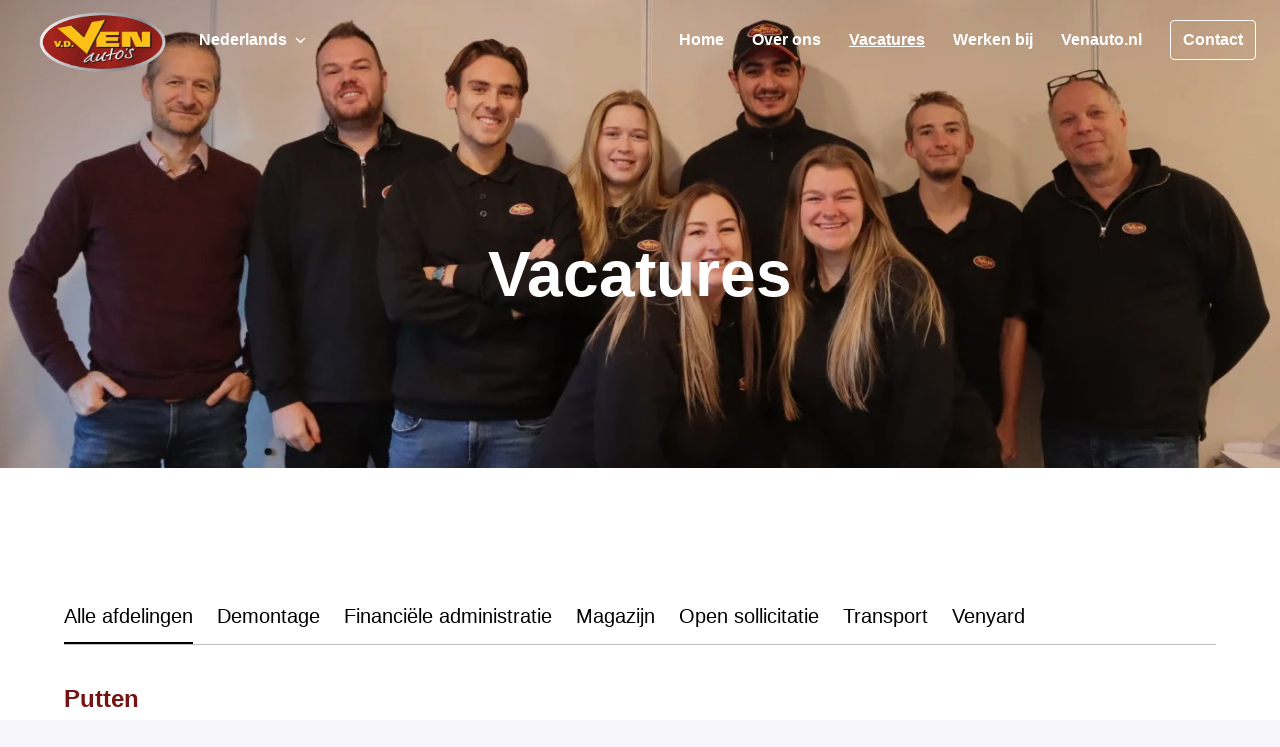

--- FILE ---
content_type: text/html; charset=utf-8
request_url: https://vandervenautos.recruitee.com/vacatures
body_size: 66929
content:
<!DOCTYPE html>
<html lang="nl">
  <head>
    <meta charset="utf-8"/>
    <meta http-equiv="X-UA-Compatible" content="IE=edge"/>
    <meta name="viewport" content="width=device-width, initial-scale=1.0"/>

      <link rel="shortcut icon" type="image/x-icon" href="https://careers.recruiteecdn.com/image/upload/w_100/production/images/BAyq/1iHqoGoOKwDi.jpeg">




      <meta content="Vacatures" name="description"/>

      <meta content="Vacatures" property="og:description"/>
      <meta content="https://vandervenautos.recruitee.com/vacatures" property="og:url"/>
      <meta content="Van der Ven Auto&#39;s" property="og:site_name"/>

      <meta content="website" property="og:type"/>

      <meta content="https://careers.recruiteecdn.com/image/upload/q_auto,w_1920,c_limit/assets/tellent-share-Image-1200x630px_x2tchg.png" property="og:image"/>
      <meta content="1200" property="og:image:width"/>
      <meta content="630" property="og:image:height"/>


<style data-styled="true" data-styled-version="5.1.1">.gwxipa{font-size:40px;line-height:1.2em;color:rgba(255,255,255,1);font-family:-apple-system,BlinkMacSystemFont,"Segoe UI",Roboto,"Helvetica Neue",Helvetica,Arial,sans-serif;font-weight:600;font-style:normal;text-transform:none;text-wrap:balance;margin-top:0px;margin-bottom:0px;-webkit-hyphens:auto;-moz-hyphens:auto;-ms-hyphens:auto;hyphens:auto;word-break:normal;overflow-wrap:break-word;margin-top:28px;margin-bottom:28px;}/*!sc*/
@media only screen and (min-width:768px){.gwxipa{font-size:64px;}}/*!sc*/
data-styled.g2[id="sc-1npqnwg-1"]{content:"gwxipa,"}/*!sc*/
.eDCgIN{background:none;border:none;display:inline-block;font:inherit;margin:0;padding:0;outline:none;outline-offset:0;cursor:pointer;-webkit-appearance:none;-moz-appearance:none;appearance:none;font-size:16px;line-height:1.5em;position:relative;display:-webkit-inline-box;display:-webkit-inline-flex;display:-ms-inline-flexbox;display:inline-flex;-webkit-align-items:center;-webkit-box-align:center;-ms-flex-align:center;align-items:center;font-weight:600;font-style:normal;text-transform:none;font-family:-apple-system,BlinkMacSystemFont,"Segoe UI",Roboto,"Helvetica Neue",Helvetica,Arial,sans-serif;text-align:center;-webkit-box-pack:center;-webkit-justify-content:center;-ms-flex-pack:center;justify-content:center;border-radius:4px;-webkit-text-decoration:none;text-decoration:none;color:inherit;-webkit-transition:background-color 0.14s,color 0.14s;transition:background-color 0.14s,color 0.14s;padding:8px 12px;}/*!sc*/
.eDCgIN::-moz-focus-inner{border:none;padding:0;}/*!sc*/
@media only screen and (min-width:768px){.eDCgIN{font-size:20px;}}/*!sc*/
@media only screen and (min-width:768px){.eDCgIN{line-height:1.6em;}}/*!sc*/
.jmbcoz{background:none;border:none;display:inline-block;font:inherit;margin:0;padding:0;outline:none;outline-offset:0;cursor:pointer;-webkit-appearance:none;-moz-appearance:none;appearance:none;font-size:16px;line-height:1.5em;position:relative;display:-webkit-inline-box;display:-webkit-inline-flex;display:-ms-inline-flexbox;display:inline-flex;-webkit-align-items:center;-webkit-box-align:center;-ms-flex-align:center;align-items:center;font-weight:600;font-style:normal;text-transform:none;font-family:-apple-system,BlinkMacSystemFont,"Segoe UI",Roboto,"Helvetica Neue",Helvetica,Arial,sans-serif;text-align:center;-webkit-box-pack:center;-webkit-justify-content:center;-ms-flex-pack:center;justify-content:center;border-radius:4px;-webkit-text-decoration:none;text-decoration:none;color:inherit;-webkit-transition:background-color 0.14s,color 0.14s;transition:background-color 0.14s,color 0.14s;padding:8px 12px;font-size:16px;line-height:1.5em;}/*!sc*/
.jmbcoz::-moz-focus-inner{border:none;padding:0;}/*!sc*/
@media only screen and (min-width:768px){.jmbcoz{font-size:20px;}}/*!sc*/
@media only screen and (min-width:768px){.jmbcoz{line-height:1.6em;}}/*!sc*/
@media only screen and (min-width:768px){.jmbcoz{font-size:16px;}}/*!sc*/
.bjAhDF{background:none;border:none;display:inline-block;font:inherit;margin:0;padding:0;outline:none;outline-offset:0;cursor:pointer;-webkit-appearance:none;-moz-appearance:none;appearance:none;font-size:16px;line-height:1.5em;position:relative;display:-webkit-inline-box;display:-webkit-inline-flex;display:-ms-inline-flexbox;display:inline-flex;-webkit-align-items:center;-webkit-box-align:center;-ms-flex-align:center;align-items:center;font-weight:600;font-style:normal;text-transform:none;font-family:-apple-system,BlinkMacSystemFont,"Segoe UI",Roboto,"Helvetica Neue",Helvetica,Arial,sans-serif;text-align:center;-webkit-box-pack:center;-webkit-justify-content:center;-ms-flex-pack:center;justify-content:center;border-radius:4px;-webkit-text-decoration:none;text-decoration:none;color:inherit;-webkit-transition:background-color 0.14s,color 0.14s;transition:background-color 0.14s,color 0.14s;padding:8px 12px;border:1px solid rgba(0,0,0,1);background-color:rgba(0,0,0,1);color:rgba(255,255,255,1);}/*!sc*/
.bjAhDF::-moz-focus-inner{border:none;padding:0;}/*!sc*/
@media only screen and (min-width:768px){.bjAhDF{font-size:20px;}}/*!sc*/
@media only screen and (min-width:768px){.bjAhDF{line-height:1.6em;}}/*!sc*/
.bjAhDF:hover{border:1px solid #000;background-color:#000;color:rgba(255,255,255,1);}/*!sc*/
.cSRySq{background:none;border:none;display:inline-block;font:inherit;margin:0;padding:0;outline:none;outline-offset:0;cursor:pointer;-webkit-appearance:none;-moz-appearance:none;appearance:none;font-size:16px;line-height:1.5em;position:relative;display:-webkit-inline-box;display:-webkit-inline-flex;display:-ms-inline-flexbox;display:inline-flex;-webkit-align-items:center;-webkit-box-align:center;-ms-flex-align:center;align-items:center;font-weight:600;font-style:normal;text-transform:none;font-family:-apple-system,BlinkMacSystemFont,"Segoe UI",Roboto,"Helvetica Neue",Helvetica,Arial,sans-serif;text-align:center;-webkit-box-pack:center;-webkit-justify-content:center;-ms-flex-pack:center;justify-content:center;border-radius:4px;-webkit-text-decoration:none;text-decoration:none;color:inherit;-webkit-transition:background-color 0.14s,color 0.14s;transition:background-color 0.14s,color 0.14s;padding:8px 12px;font-size:16px;line-height:1.5em;background-color:transparent;border:1px solid rgba(0,0,0,1);color:rgba(0,0,0,1);}/*!sc*/
.cSRySq::-moz-focus-inner{border:none;padding:0;}/*!sc*/
@media only screen and (min-width:768px){.cSRySq{font-size:20px;}}/*!sc*/
@media only screen and (min-width:768px){.cSRySq{line-height:1.6em;}}/*!sc*/
@media only screen and (min-width:768px){.cSRySq{font-size:16px;}}/*!sc*/
.cSRySq:hover{background-color:rgba(0,0,0,1);color:rgba(255,255,255,1);}/*!sc*/
data-styled.g13[id="sc-s03za1-0"]{content:"eDCgIN,jmbcoz,bjAhDF,cSRySq,"}/*!sc*/
.fibelD{margin-left:8px;display:-webkit-inline-box;display:-webkit-inline-flex;display:-ms-inline-flexbox;display:inline-flex;}/*!sc*/
data-styled.g17[id="sc-2ihqn1-1"]{content:"fibelD,"}/*!sc*/
.bIScAX{display:-webkit-inline-box;display:-webkit-inline-flex;display:-ms-inline-flexbox;display:inline-flex;-webkit-align-self:center;-ms-flex-item-align:center;align-self:center;color:currentColor;pointer-events:none;}/*!sc*/
data-styled.g21[id="sc-1rd450u-0"]{content:"bIScAX,"}/*!sc*/
.brcsVZ{display:-webkit-inline-box;display:-webkit-inline-flex;display:-ms-inline-flexbox;display:inline-flex;-webkit-align-self:center;-ms-flex-item-align:center;align-self:center;color:currentColor;pointer-events:none;-webkit-transition:-webkit-transform 0.2s ease-out;-webkit-transition:transform 0.2s ease-out;transition:transform 0.2s ease-out;-webkit-transform:rotate(90deg);-ms-transform:rotate(90deg);transform:rotate(90deg);}/*!sc*/
data-styled.g22[id="sc-1rd450u-1"]{content:"brcsVZ,"}/*!sc*/
.cKZGOF{line-height:1.5em;}/*!sc*/
.cKZGOF .sc-1tu8yb8-0{display:none;}/*!sc*/
.cKZGOF > :first-child{margin-top:0 !important;}/*!sc*/
.cKZGOF > :last-child{margin-bottom:0 !important;}/*!sc*/
data-styled.g45[id="sc-1tu8yb8-1"]{content:"cKZGOF,"}/*!sc*/
.gXycJU{width:16px;min-width:16px;}/*!sc*/
data-styled.g71[id="sc-1jf9qcy-0"]{content:"gXycJU,"}/*!sc*/
.kDrFB{font-size:14px;line-height:24px;font-weight:600;white-space:nowrap;text-transform:capitalize;}/*!sc*/
data-styled.g72[id="sc-lsvr90-0"]{content:"kDrFB,"}/*!sc*/
.hBzcli{outline:none;display:-webkit-box;display:-webkit-flex;display:-ms-flexbox;display:flex;-webkit-flex-direction:column;-ms-flex-direction:column;flex-direction:column;-webkit-flex:1;-ms-flex:1;flex:1;width:100%;border-radius:4px;background-color:#fff;box-shadow:0 2px 8px rgba(0,0,0,0.12);}/*!sc*/
body.is-keyboard-focused .hBzcli [role='menuitem'][data-selected]{outline:2px solid #005fcc;outline-offset:2px;box-shadow:white 0px 0px 0px 2px inset;}/*!sc*/
body.is-keyboard-focused .hBzcli [role='menuitem']{-webkit-transition:undefined;transition:undefined;}/*!sc*/
data-styled.g73[id="sc-128tfov-0"]{content:"hBzcli,"}/*!sc*/
.bDRrbW{display:-webkit-box;display:-webkit-flex;display:-ms-flexbox;display:flex;-webkit-box-pack:center;-webkit-justify-content:center;-ms-flex-pack:center;justify-content:center;-webkit-flex-direction:column;-ms-flex-direction:column;flex-direction:column;border-radius:4px;overflow:hidden;padding:4px;}/*!sc*/
.bDRrbW [role='menuitem']{border-radius:4px;}/*!sc*/
data-styled.g74[id="sc-128tfov-1"]{content:"bDRrbW,"}/*!sc*/
.emfaOB{display:none;-webkit-box-pack:center;-webkit-justify-content:center;-ms-flex-pack:center;justify-content:center;-webkit-align-items:center;-webkit-box-align:center;-ms-flex-align:center;align-items:center;padding:32px 0px;font-size:18px;line-height:normal;border-top:1px solid rgba(0,0,0,0.25);background-color:#fff;}/*!sc*/
data-styled.g89[id="sc-1ktojtq-0"]{content:"emfaOB,"}/*!sc*/
.eovEqQ{display:-webkit-box;display:-webkit-flex;display:-ms-flexbox;display:flex;}/*!sc*/
data-styled.g90[id="sc-1ktojtq-1"]{content:"eovEqQ,"}/*!sc*/
.iGZpHN{display:-webkit-box;display:-webkit-flex;display:-ms-flexbox;display:flex;width:100%;position:relative;min-height:65vh;}/*!sc*/
.kmsnUh{display:-webkit-box;display:-webkit-flex;display:-ms-flexbox;display:flex;width:100%;position:relative;}/*!sc*/
data-styled.g91[id="sc-gfrfnr-0"]{content:"iGZpHN,kmsnUh,"}/*!sc*/
.eAeQOF{overflow:hidden;pointer-events:none;position:absolute;top:0;right:0;bottom:0;left:0;max-width:100%;max-height:100%;background-repeat:no-repeat;background-position:center center;background-size:cover;z-index:2;}/*!sc*/
data-styled.g92[id="sc-gfrfnr-1"]{content:"eAeQOF,"}/*!sc*/
.deOrHQ{overflow:hidden;pointer-events:none;position:absolute;top:0;right:0;bottom:0;left:0;max-width:100%;max-height:100%;isolation:isolate;}/*!sc*/
data-styled.g93[id="sc-gfrfnr-2"]{content:"deOrHQ,"}/*!sc*/
@media only screen{.ixGbOy{display:block;}}/*!sc*/
@media only screen and (min-width:768px){.ixGbOy{display:block;}}/*!sc*/
data-styled.g94[id="sc-1oxti4r-0"]{content:"ixGbOy,"}/*!sc*/
.bOQDuI{overflow:hidden;pointer-events:none;position:absolute;top:0;right:0;bottom:0;left:0;max-width:100%;max-height:100%;background-color:rgba(0,0,0,0.15);z-index:1;}/*!sc*/
data-styled.g95[id="sc-hmjxiy-0"]{content:"bOQDuI,"}/*!sc*/
.UZqcu{overflow:hidden;pointer-events:none;position:absolute;top:0;right:0;bottom:0;left:0;max-width:100%;max-height:100%;width:100%;height:100%;object-position:center center;object-fit:cover;z-index:0;}/*!sc*/
data-styled.g97[id="sc-itprxg-0"]{content:"UZqcu,"}/*!sc*/
.ebVyJP{width:100%;display:-webkit-box;display:-webkit-flex;display:-ms-flexbox;display:flex;-webkit-flex-direction:column;-ms-flex-direction:column;flex-direction:column;position:relative;}/*!sc*/
data-styled.g101[id="sc-18h7are-0"]{content:"ebVyJP,"}/*!sc*/
.guycoN{width:100%;padding-top:48px;padding-bottom:48px;}/*!sc*/
@media only screen{}/*!sc*/
@media only screen and (min-width:768px){.guycoN{padding-top:120px;padding-bottom:120px;}}/*!sc*/
@media only screen and (min-width:992px){.guycoN{padding-top:120px;padding-bottom:120px;}}/*!sc*/
@media only screen and (min-width:1200px){.guycoN{padding-top:120px;padding-bottom:120px;}}/*!sc*/
@media only screen and (min-width:1600px){.guycoN{padding-top:120px;padding-bottom:120px;}}/*!sc*/
.bRDMZJ{width:100%;padding-top:0;padding-bottom:0;}/*!sc*/
@media only screen{}/*!sc*/
@media only screen and (min-width:768px){.bRDMZJ{padding-top:0;padding-bottom:0;}}/*!sc*/
@media only screen and (min-width:992px){.bRDMZJ{padding-top:0;padding-bottom:0;}}/*!sc*/
@media only screen and (min-width:1200px){.bRDMZJ{padding-top:0;padding-bottom:0;}}/*!sc*/
@media only screen and (min-width:1600px){.bRDMZJ{padding-top:0;padding-bottom:0;}}/*!sc*/
data-styled.g106[id="sc-1tu9fip-1"]{content:"guycoN,bRDMZJ,"}/*!sc*/
.gJVWbp{display:-webkit-box;display:-webkit-flex;display:-ms-flexbox;display:flex;width:100%;-webkit-box-flex:1;-webkit-flex-grow:1;-ms-flex-positive:1;flex-grow:1;-webkit-align-items:center;-webkit-box-align:center;-ms-flex-align:center;align-items:center;}/*!sc*/
.koAKYa{display:-webkit-box;display:-webkit-flex;display:-ms-flexbox;display:flex;width:100%;-webkit-box-flex:1;-webkit-flex-grow:1;-ms-flex-positive:1;flex-grow:1;}/*!sc*/
data-styled.g107[id="sc-1tu9fip-2"]{content:"gJVWbp,koAKYa,"}/*!sc*/
.jIYAZB{margin:0 auto;width:100%;max-width:calc(100% - 48px);}/*!sc*/
@media only screen and (min-width:768px){.jIYAZB{max-width:704px;}}/*!sc*/
@media only screen and (min-width:992px){.jIYAZB{max-width:920px;}}/*!sc*/
@media only screen and (min-width:1200px){.jIYAZB{max-width:1152px;}}/*!sc*/
.fYHk{margin:0 auto;width:100%;max-width:calc(100% - 48px);}/*!sc*/
data-styled.g109[id="sc-ji5wy4-0"]{content:"jIYAZB,fYHk,"}/*!sc*/
.bAsaoR{background:none;border:none;display:inline-block;font:inherit;margin:0;padding:0;outline:none;outline-offset:0;cursor:pointer;-webkit-appearance:none;-moz-appearance:none;appearance:none;display:-webkit-box;display:-webkit-flex;display:-ms-flexbox;display:flex;-webkit-box-pack:start;-webkit-justify-content:flex-start;-ms-flex-pack:start;justify-content:flex-start;-webkit-align-items:center;-webkit-box-align:center;-ms-flex-align:center;align-items:center;width:100%;text-align:center;padding:12px 16px;-webkit-text-decoration:none;text-decoration:none;font-weight:bold;color:#000000;}/*!sc*/
.bAsaoR::-moz-focus-inner{border:none;padding:0;}/*!sc*/
.bAsaoR[data-selected]{color:rgba(0,0,0,1);background-color:rgba(0,0,0,0.05);}/*!sc*/
data-styled.g113[id="sc-z3x7lu-0"]{content:"bAsaoR,"}/*!sc*/
.kHLHnW{display:inline-block;font-size:16px;line-height:24px;text-align:center;-webkit-text-decoration:none;text-decoration:none;border-radius:4px;color:#000000;font-weight:normal;-webkit-box-pack:center;-webkit-justify-content:center;-ms-flex-pack:center;justify-content:center;-webkit-align-items:center;-webkit-box-align:center;-ms-flex-align:center;align-items:center;-webkit-flex-direction:row;-ms-flex-direction:row;flex-direction:row;padding:8px 12px;}/*!sc*/
.kHLHnW:hover{color:#000;-webkit-text-decoration:underline;text-decoration:underline;}/*!sc*/
data-styled.g118[id="sc-rwhken-0"]{content:"kHLHnW,"}/*!sc*/
.eqlyoI{display:-webkit-box;display:-webkit-flex;display:-ms-flexbox;display:flex;-webkit-flex-direction:column;-ms-flex-direction:column;flex-direction:column;-webkit-box-pack:center;-webkit-justify-content:center;-ms-flex-pack:center;justify-content:center;-webkit-align-items:center;-webkit-box-align:center;-ms-flex-align:center;align-items:center;}/*!sc*/
@media only screen and (min-width:768px){.eqlyoI{-webkit-flex-direction:row;-ms-flex-direction:row;flex-direction:row;margin:20px 0px;}}/*!sc*/
data-styled.g119[id="sc-flbbqd-0"]{content:"eqlyoI,"}/*!sc*/
.eFgibw{display:-webkit-box;display:-webkit-flex;display:-ms-flexbox;display:flex;color:#000000;font-size:16px;padding:8px;font-weight:normal;text-align:center;-webkit-text-decoration:none;text-decoration:none;-webkit-box-pack:center;-webkit-justify-content:center;-ms-flex-pack:center;justify-content:center;-webkit-align-items:center;-webkit-box-align:center;-ms-flex-align:center;align-items:center;line-height:1;border-radius:4px;}/*!sc*/
.eFgibw:hover{background-color:rgba(0,0,0,0.1);}/*!sc*/
data-styled.g120[id="sc-ubf9td-0"]{content:"eFgibw,"}/*!sc*/
.kZjuA-D{display:-webkit-box;display:-webkit-flex;display:-ms-flexbox;display:flex;-webkit-flex-wrap:wrap;-ms-flex-wrap:wrap;flex-wrap:wrap;-webkit-flex-direction:row;-ms-flex-direction:row;flex-direction:row;-webkit-box-pack:center;-webkit-justify-content:center;-ms-flex-pack:center;justify-content:center;-webkit-align-items:center;-webkit-box-align:center;-ms-flex-align:center;align-items:center;height:100%;}/*!sc*/
@media only screen and (min-width:768px){.kZjuA-D{margin:20px 0px;}}/*!sc*/
data-styled.g121[id="sc-2d5r0x-0"]{content:"kZjuA-D,"}/*!sc*/
.efKMGY{display:-webkit-box;display:-webkit-flex;display:-ms-flexbox;display:flex;-webkit-flex-direction:column;-ms-flex-direction:column;flex-direction:column;-webkit-box-pack:justify;-webkit-justify-content:space-between;-ms-flex-pack:justify;justify-content:space-between;-webkit-align-items:center;-webkit-box-align:center;-ms-flex-align:center;align-items:center;}/*!sc*/
@media only screen and (min-width:768px){.efKMGY{-webkit-flex-direction:row;-ms-flex-direction:row;flex-direction:row;}}/*!sc*/
data-styled.g122[id="sc-19vl7ny-0"]{content:"efKMGY,"}/*!sc*/
.eBaaKE{display:-webkit-box;display:-webkit-flex;display:-ms-flexbox;display:flex;-webkit-flex-direction:column;-ms-flex-direction:column;flex-direction:column;-webkit-box-pack:center;-webkit-justify-content:center;-ms-flex-pack:center;justify-content:center;-webkit-align-items:center;-webkit-box-align:center;-ms-flex-align:center;align-items:center;margin-top:28px;-webkit-box-flex:1;-webkit-flex-grow:1;-ms-flex-positive:1;flex-grow:1;}/*!sc*/
.eBaaKE:last-of-type{margin-bottom:40px;}/*!sc*/
.eBaaKE:first-of-type{margin-top:40px;}/*!sc*/
@media only screen and (min-width:768px){.eBaaKE{-webkit-flex-direction:row;-ms-flex-direction:row;flex-direction:row;-webkit-box-pack:start;-webkit-justify-content:flex-start;-ms-flex-pack:start;justify-content:flex-start;padding:20px 0px;margin-top:0px;}.eBaaKE:first-of-type{margin-right:8px;margin-top:0px;}.eBaaKE:last-of-type{margin-left:8px;margin-bottom:0px;}}/*!sc*/
.JKRRv{display:-webkit-box;display:-webkit-flex;display:-ms-flexbox;display:flex;-webkit-flex-direction:column;-ms-flex-direction:column;flex-direction:column;-webkit-box-pack:center;-webkit-justify-content:center;-ms-flex-pack:center;justify-content:center;-webkit-align-items:center;-webkit-box-align:center;-ms-flex-align:center;align-items:center;margin-top:28px;-webkit-box-flex:1;-webkit-flex-grow:1;-ms-flex-positive:1;flex-grow:1;}/*!sc*/
.JKRRv:last-of-type{margin-bottom:40px;}/*!sc*/
.JKRRv:first-of-type{margin-top:40px;}/*!sc*/
@media only screen and (min-width:768px){.JKRRv{-webkit-flex-direction:row;-ms-flex-direction:row;flex-direction:row;-webkit-box-pack:end;-webkit-justify-content:flex-end;-ms-flex-pack:end;justify-content:flex-end;padding:20px 0px;margin-top:0px;}.JKRRv:first-of-type{margin-right:8px;margin-top:0px;}.JKRRv:last-of-type{margin-left:8px;margin-bottom:0px;}}/*!sc*/
data-styled.g123[id="sc-19vl7ny-1"]{content:"eBaaKE,JKRRv,"}/*!sc*/
.gWfaXL{display:-webkit-box;display:-webkit-flex;display:-ms-flexbox;display:flex;-webkit-align-items:center;-webkit-box-align:center;-ms-flex-align:center;align-items:center;margin-top:28px;}/*!sc*/
.gWfaXL:first-of-type{margin-top:0px;}/*!sc*/
@media only screen and (min-width:768px){.gWfaXL{margin-right:40px;margin-top:0px;}.gWfaXL:last-of-type{margin-right:0;}}/*!sc*/
data-styled.g124[id="sc-19vl7ny-2"]{content:"gWfaXL,"}/*!sc*/
.hNkMry{margin:0 auto;width:100%;max-width:calc(100% - 48px);}/*!sc*/
data-styled.g125[id="sc-1dj1hqi-0"]{content:"hNkMry,"}/*!sc*/
.dDTKOA{--gap:0px;--columns:12;width:100%;gap:var(--gap);display:-webkit-box;display:-webkit-flex;display:-ms-flexbox;display:flex;-webkit-flex-wrap:wrap;-ms-flex-wrap:wrap;flex-wrap:wrap;-webkit-align-items:stretch;-webkit-box-align:stretch;-ms-flex-align:stretch;align-items:stretch;-webkit-box-pack:start;-webkit-justify-content:flex-start;-ms-flex-pack:start;justify-content:flex-start;}/*!sc*/
data-styled.g126[id="sc-1dj1hqi-1"]{content:"dDTKOA,"}/*!sc*/
.jLGbJs{-webkit-transition:background-color 0.14s ease-in-out,color 0.14s ease-in-out;transition:background-color 0.14s ease-in-out,color 0.14s ease-in-out;}/*!sc*/
data-styled.g128[id="sc-3k6t01-0"]{content:"jLGbJs,"}/*!sc*/
.kJLltb{display:-webkit-box;display:-webkit-flex;display:-ms-flexbox;display:flex;max-width:calc(100% - 48px);-webkit-box-pack:start;-webkit-justify-content:flex-start;-ms-flex-pack:start;justify-content:flex-start;-webkit-flex:1;-ms-flex:1;flex:1;}/*!sc*/
data-styled.g130[id="sc-1aabq8s-1"]{content:"kJLltb,"}/*!sc*/
.jLLLJW{margin-left:14px;}/*!sc*/
.juQeVX{margin-right:-2px;}/*!sc*/
data-styled.g133[id="sc-1aabq8s-4"]{content:"jLLLJW,cizoxS,juQeVX,"}/*!sc*/
.cHIeFp{margin-left:8px;display:-webkit-inline-box;display:-webkit-inline-flex;display:-ms-inline-flexbox;display:inline-flex;}/*!sc*/
data-styled.g134[id="sc-kq50de-0"]{content:"cHIeFp,"}/*!sc*/
.gNrMBP{margin:1px 0;font-size:16px;line-height:22px;margin:0;border-width:1px;border-style:solid;}/*!sc*/
@media only screen and (min-width:768px){.gNrMBP{line-height:22px;}}/*!sc*/
data-styled.g135[id="sc-1km6n6q-0"]{content:"gNrMBP,"}/*!sc*/
.lbnygX{margin:1px 0;font-size:16px;line-height:22px;border-color:rgba(255,255,255,1);color:rgba(255,255,255,1);font-weight:600;font-style:normal;text-transform:none;}/*!sc*/
@media only screen and (min-width:768px){.lbnygX{line-height:22px;}}/*!sc*/
.lbnygX[data-selected],.lbnygX:hover,.lbnygX:focus{color:rgba(255,255,255,0.9);background-color:rgba(255,255,255,0.1);}/*!sc*/
.jTZBkB{margin:1px 0;font-size:16px;line-height:22px;margin:0;border-width:1px;border-style:solid;border-color:rgba(255,255,255,1);color:rgba(255,255,255,1);font-weight:600;font-style:normal;text-transform:none;}/*!sc*/
@media only screen and (min-width:768px){.jTZBkB{line-height:22px;}}/*!sc*/
.jTZBkB[data-selected],.jTZBkB:hover,.jTZBkB:focus{color:rgba(255,255,255,0.9);background-color:rgba(255,255,255,0.1);}/*!sc*/
.etycPF{margin:1px 0;font-size:16px;line-height:22px;margin:0;border-width:1px;border-style:solid;border-color:#000000;color:#000000;font-weight:600;font-style:normal;text-transform:none;}/*!sc*/
@media only screen and (min-width:768px){.etycPF{line-height:22px;}}/*!sc*/
.etycPF[data-selected],.etycPF:hover,.etycPF:focus{color:rgba(0,0,0,0.9);background-color:rgba(0,0,0,0.1);}/*!sc*/
data-styled.g136[id="sc-1km6n6q-1"]{content:"lbnygX,jTZBkB,etycPF,"}/*!sc*/
.ifiged{display:-webkit-box;display:-webkit-flex;display:-ms-flexbox;display:flex;-webkit-align-items:center;-webkit-box-align:center;-ms-flex-align:center;align-items:center;-webkit-box-pack:center;-webkit-justify-content:center;-ms-flex-pack:center;justify-content:center;}/*!sc*/
@media only screen and (min-width:992px){.ifiged{margin-left:16px;}}/*!sc*/
data-styled.g137[id="sc-1km6n6q-2"]{content:"ifiged,"}/*!sc*/
.bfOdRK{margin:1px 0;font-size:16px;line-height:22px;}/*!sc*/
@media only screen and (min-width:768px){.bfOdRK{line-height:22px;}}/*!sc*/
data-styled.g138[id="sc-1xyhpkd-0"]{content:"bfOdRK,"}/*!sc*/
.gslPyW{font-size:16px;width:100%;overflow:hidden;text-overflow:ellipsis;line-height:22px;display:none;}/*!sc*/
@media only screen and (min-width:768px){.gslPyW{width:auto;overflow:initial;text-overflow:initial;display:inline;}}/*!sc*/
data-styled.g139[id="sc-c3bafj-0"]{content:"gslPyW,"}/*!sc*/
.jTfZAc{padding:2px 0px;display:-webkit-inline-box;display:-webkit-inline-flex;display:-ms-inline-flexbox;display:inline-flex;-webkit-align-items:center;-webkit-box-align:center;-ms-flex-align:center;align-items:center;text-transform:uppercase;line-height:normal;}/*!sc*/
@media only screen and (min-width:768px){.jTfZAc{display:none;}}/*!sc*/
data-styled.g140[id="sc-c3bafj-1"]{content:"jTfZAc,"}/*!sc*/
.iQtUXK{display:-webkit-box;display:-webkit-flex;display:-ms-flexbox;display:flex;-webkit-align-items:center;-webkit-box-align:center;-ms-flex-align:center;align-items:center;margin-left:8px;}/*!sc*/
data-styled.g141[id="sc-c3bafj-2"]{content:"iQtUXK,"}/*!sc*/
.cRRLoZ{display:-webkit-box;display:-webkit-flex;display:-ms-flexbox;display:flex;-webkit-align-items:center;-webkit-box-align:center;-ms-flex-align:center;align-items:center;padding-left:8px;padding-right:8px;-webkit-text-decoration:none;text-decoration:none;overflow:hidden;opacity:1;-webkit-transition:opacity 0.14s ease-in-out;transition:opacity 0.14s ease-in-out;height:80px;margin:-20px 0;color:rgba(255,255,255,1);color:inherit;}/*!sc*/
.iPbZqm{display:-webkit-box;display:-webkit-flex;display:-ms-flexbox;display:flex;-webkit-align-items:center;-webkit-box-align:center;-ms-flex-align:center;align-items:center;padding-left:8px;padding-right:8px;-webkit-text-decoration:none;text-decoration:none;overflow:hidden;opacity:1;-webkit-transition:opacity 0.14s ease-in-out;transition:opacity 0.14s ease-in-out;opacity:0;position:absolute;height:80px;margin:-20px 0;color:rgba(255,255,255,1);color:inherit;}/*!sc*/
data-styled.g142[id="sc-pxbyo9-0"]{content:"cRRLoZ,iPbZqm,"}/*!sc*/
.hvfpZW{display:block;width:auto;max-width:200px;max-height:100%;justify-self:start;margin-right:0;}/*!sc*/
@media only screen and (min-width:768px){.hvfpZW{width:auto;}}/*!sc*/
data-styled.g143[id="sc-83wl6d-0"]{content:"hvfpZW,"}/*!sc*/
.fmIXxY{white-space:nowrap;font-weight:600;font-size:12px;text-overflow:ellipsis;overflow:hidden;display:none;}/*!sc*/
@media only screen and (min-width:768px){.fmIXxY{overflow:initial;text-overflow:unset;font-size:22px;}}/*!sc*/
data-styled.g144[id="sc-83wl6d-1"]{content:"fmIXxY,"}/*!sc*/
.deLnWB{display:inline-block;padding:8px 12px;font-size:16px;line-height:24px;text-align:center;-webkit-text-decoration:none;text-decoration:none;border-radius:4px;margin:0 2px;color:rgba(255,255,255,1);font-weight:600;font-style:normal;text-transform:none;}/*!sc*/
.deLnWB:hover,.deLnWB:focus{background-color:rgba(255,255,255,0.1);}/*!sc*/
.bTjSVs{display:inline-block;padding:8px 12px;font-size:16px;line-height:24px;text-align:center;-webkit-text-decoration:none;text-decoration:none;border-radius:4px;margin:0 2px;-webkit-text-decoration:underline;text-decoration:underline;color:rgba(255,255,255,1);font-weight:600;font-style:normal;text-transform:none;}/*!sc*/
.bTjSVs:hover,.bTjSVs:focus{background-color:rgba(255,255,255,0.1);}/*!sc*/
data-styled.g145[id="sc-ir8rf5-0"]{content:"deLnWB,bTjSVs,"}/*!sc*/
.hLPFpI{width:100%;border-radius:4px;overflow-x:hidden;overflow-y:auto;text-align:center;box-shadow:0 2px 8px rgba(0,0,0,0.12);padding:8px 4px;}/*!sc*/
body.is-keyboard-focused .hLPFpI [role='menuitem'][data-selected]{outline:2px solid #005fcc;outline-offset:2px;box-shadow:white 0px 0px 0px 2px inset;}/*!sc*/
body.is-keyboard-focused .hLPFpI [role='menuitem']{-webkit-transition:undefined;transition:undefined;}/*!sc*/
@media only screen and (min-width:768px){.hLPFpI{width:auto;}}/*!sc*/
data-styled.g157[id="sc-1tu9xny-0"]{content:"hLPFpI,"}/*!sc*/
.gFAogK{display:-webkit-box;display:-webkit-flex;display:-ms-flexbox;display:flex;-webkit-box-pack:center;-webkit-justify-content:center;-ms-flex-pack:center;justify-content:center;-webkit-align-items:center;-webkit-box-align:center;-ms-flex-align:center;align-items:center;min-height:58px;width:100%;text-align:center;padding:12px 16px;-webkit-text-decoration:none;text-decoration:none;border-radius:4px;color:#000000;}/*!sc*/
.gFAogK[data-selected]{color:rgba(0,0,0,1);background-color:rgba(0,0,0,0.05);}/*!sc*/
data-styled.g158[id="sc-1tu9xny-1"]{content:"gFAogK,"}/*!sc*/
.lgzUdO{margin:1px 0;font-size:16px;line-height:22px;border-color:rgba(255,255,255,1);color:rgba(255,255,255,1);font-weight:600;font-style:normal;text-transform:none;display:-webkit-box;display:-webkit-flex;display:-ms-flexbox;display:flex;-webkit-box-pack:center;-webkit-justify-content:center;-ms-flex-pack:center;justify-content:center;-webkit-align-items:center;-webkit-box-align:center;-ms-flex-align:center;align-items:center;min-height:40px;min-width:40px;margin:0px;}/*!sc*/
@media only screen and (min-width:768px){.lgzUdO{line-height:22px;}}/*!sc*/
.lgzUdO[data-selected],.lgzUdO:hover,.lgzUdO:focus{color:rgba(255,255,255,0.9);background-color:rgba(255,255,255,0.1);}/*!sc*/
data-styled.g159[id="sc-1tu9xny-2"]{content:"lgzUdO,"}/*!sc*/
.cAzrSG{display:-webkit-box;display:-webkit-flex;display:-ms-flexbox;display:flex;-webkit-box-pack:center;-webkit-justify-content:center;-ms-flex-pack:center;justify-content:center;-webkit-align-items:center;-webkit-box-align:center;-ms-flex-align:center;align-items:center;min-height:40px;min-width:40px;margin:0px;}/*!sc*/
data-styled.g160[id="sc-1tu9xny-3"]{content:"cAzrSG,"}/*!sc*/
.hdTF{list-style:none;padding-left:0;margin-top:0;margin-bottom:0;display:-webkit-box;display:-webkit-flex;display:-ms-flexbox;display:flex;-webkit-box-pack:center;-webkit-justify-content:center;-ms-flex-pack:center;justify-content:center;-webkit-align-items:center;-webkit-box-align:center;-ms-flex-align:center;align-items:center;-webkit-flex-wrap:wrap;-ms-flex-wrap:wrap;flex-wrap:wrap;row-gap:8px;-webkit-box-pack:end;-webkit-justify-content:flex-end;-ms-flex-pack:end;justify-content:flex-end;}/*!sc*/
data-styled.g169[id="sc-1xewqye-0"]{content:"hdTF,"}/*!sc*/
@media only screen and (min-width:768px){.iudIDi{position:relative;}}/*!sc*/
data-styled.g175[id="sc-1tx5im8-0"]{content:"iudIDi,"}/*!sc*/
.hBOHsL{position:absolute;width:calc(100% - 48px);margin-left:24px;margin-right:24px;top:calc( 100% - 10px );left:0;z-index:1;}/*!sc*/
@media only screen and (min-width:768px){.hBOHsL{top:calc(100% + 10px);right:0;left:auto;width:-webkit-max-content;width:-moz-max-content;width:max-content;min-width:312px;margin-left:0;margin-right:0;}}/*!sc*/
.hBOHsL div[role='menu']{overscroll-behavior:contain;max-height:calc( 100vh - px - 12px );max-height:calc( 100dvh - px - 12px );}/*!sc*/
data-styled.g176[id="sc-1tx5im8-1"]{content:"hBOHsL,"}/*!sc*/
.cghDST{display:-webkit-box;display:-webkit-flex;display:-ms-flexbox;display:flex;max-width:calc(100% - 48px);-webkit-box-pack:start;-webkit-justify-content:flex-start;-ms-flex-pack:start;justify-content:flex-start;-webkit-flex:1;-ms-flex:1;flex:1;}/*!sc*/
@media only screen and (min-width:768px){.cghDST{max-width:100%;-webkit-box-flex:unset;-webkit-flex-grow:unset;-ms-flex-positive:unset;flex-grow:unset;}}/*!sc*/
data-styled.g177[id="sc-1hkznj2-0"]{content:"cghDST,"}/*!sc*/
.guEbMs{display:-webkit-box;display:-webkit-flex;display:-ms-flexbox;display:flex;-webkit-flex-wrap:wrap;-ms-flex-wrap:wrap;flex-wrap:wrap;}/*!sc*/
data-styled.g178[id="sc-1hkznj2-1"]{content:"guEbMs,"}/*!sc*/
.dYPHZW{display:-webkit-box;display:-webkit-flex;display:-ms-flexbox;display:flex;-webkit-flex-direction:row;-ms-flex-direction:row;flex-direction:row;-webkit-align-items:flex-start;-webkit-box-align:flex-start;-ms-flex-align:flex-start;align-items:flex-start;-webkit-box-pack:justify;-webkit-justify-content:space-between;-ms-flex-pack:justify;justify-content:space-between;width:100%;display:none;}/*!sc*/
@media only screen and (min-width:768px){.dYPHZW{width:100%;}}/*!sc*/
@media only screen and (min-width:992px){.dYPHZW{display:-webkit-box;display:-webkit-flex;display:-ms-flexbox;display:flex;}}/*!sc*/
data-styled.g188[id="sc-it5itd-0"]{content:"dYPHZW,"}/*!sc*/
.ciZwhu{display:-webkit-box;display:-webkit-flex;display:-ms-flexbox;display:flex;-webkit-flex-direction:row;-ms-flex-direction:row;flex-direction:row;-webkit-align-items:flex-start;-webkit-box-align:flex-start;-ms-flex-align:flex-start;align-items:flex-start;-webkit-box-pack:justify;-webkit-justify-content:space-between;-ms-flex-pack:justify;justify-content:space-between;width:100%;display:-webkit-box;display:-webkit-flex;display:-ms-flexbox;display:flex;}/*!sc*/
@media only screen and (min-width:768px){.ciZwhu{width:100%;}}/*!sc*/
@media only screen and (min-width:992px){.ciZwhu{display:none;}}/*!sc*/
data-styled.g189[id="sc-it5itd-1"]{content:"ciZwhu,"}/*!sc*/
.kllnfT{position:relative;}/*!sc*/
data-styled.g192[id="sc-z9o81a-0"]{content:"kllnfT,"}/*!sc*/
.fsBFXt{position:absolute;top:0;left:0;width:100%;z-index:2001;}/*!sc*/
data-styled.g193[id="sc-z9o81a-1"]{content:"fsBFXt,"}/*!sc*/
.hfKXfE{visibility:hidden;width:100%;pointer-events:none;}/*!sc*/
data-styled.g194[id="sc-lqj8ks-0"]{content:"hfKXfE,"}/*!sc*/
.jnVloT{width:100%;display:-webkit-box;display:-webkit-flex;display:-ms-flexbox;display:flex;-webkit-box-pack:center;-webkit-justify-content:center;-ms-flex-pack:center;justify-content:center;text-align:center;}/*!sc*/
data-styled.g205[id="sc-1we8l0o-0"]{content:"jnVloT,"}/*!sc*/
.hLOGVH{width:100%;-webkit-transition:width 0.1s linear,padding 0.1s linear;transition:width 0.1s linear,padding 0.1s linear;}/*!sc*/
@media only screen and (min-width:768px){.hLOGVH{width:66.66666666666667%;}}/*!sc*/
data-styled.g206[id="sc-1we8l0o-1"]{content:"hLOGVH,"}/*!sc*/
.iYhghj{display:-webkit-inline-box;display:-webkit-inline-flex;display:-ms-inline-flexbox;display:inline-flex;outline:none;}/*!sc*/
data-styled.g226[id="sc-fb7hgh-4"]{content:"iYhghj,"}/*!sc*/
.eDlAgF{-webkit-text-decoration:underline;text-decoration:underline;}/*!sc*/
data-styled.g232[id="sc-qfruxy-3"]{content:"eDlAgF,"}/*!sc*/
.lpoUHD{list-style:none;padding-left:0;margin-top:0;margin-bottom:0;display:inline;}/*!sc*/
data-styled.g234[id="sc-qfruxy-5"]{content:"lpoUHD,"}/*!sc*/
.fcCfmW{display:inline;}/*!sc*/
data-styled.g235[id="sc-qfruxy-6"]{content:"fcCfmW,"}/*!sc*/
.dFZkJl{display:inline-block;margin-left:8px;margin-right:8px;}/*!sc*/
data-styled.g239[id="sc-l31j3u-0"]{content:"dFZkJl,"}/*!sc*/
.eDtYEt{z-index:1;}/*!sc*/
data-styled.g254[id="sc-1l3pw7p-0"]{content:"eDtYEt,"}/*!sc*/
.homvAg{display:-webkit-box;display:-webkit-flex;display:-ms-flexbox;display:flex;-webkit-flex-direction:column;-ms-flex-direction:column;flex-direction:column;-webkit-box-flex:1;-webkit-flex-grow:1;-ms-flex-positive:1;flex-grow:1;}/*!sc*/
data-styled.g383[id="sc-73r8cv-0"]{content:"homvAg,"}/*!sc*/
.ilRiFP{position:relative;display:-webkit-box;display:-webkit-flex;display:-ms-flexbox;display:flex;-webkit-flex-direction:column;-ms-flex-direction:column;flex-direction:column;-webkit-box-flex:1;-webkit-flex-grow:1;-ms-flex-positive:1;flex-grow:1;width:100%;background-color:#fff;min-height:inherit;}/*!sc*/
data-styled.g384[id="sc-73r8cv-1"]{content:"ilRiFP,"}/*!sc*/
.bErEnd{padding:2px 8px;text-transform:uppercase;}/*!sc*/
data-styled.g484[id="sc-x4d3l5-0"]{content:"bErEnd,"}/*!sc*/
.gsBrEx{display:-webkit-box;display:-webkit-flex;display:-ms-flexbox;display:flex;-webkit-box-pack:end;-webkit-justify-content:flex-end;-ms-flex-pack:end;justify-content:flex-end;gap:4px;-webkit-flex-wrap:wrap;-ms-flex-wrap:wrap;flex-wrap:wrap;}/*!sc*/
@media only screen and (min-width:768px){.gsBrEx{padding-left:0;-webkit-box-pack:start;-webkit-justify-content:flex-start;-ms-flex-pack:start;justify-content:flex-start;}}/*!sc*/
data-styled.g485[id="sc-z5tqq5-0"]{content:"gsBrEx,"}/*!sc*/
.eIzGuW{border-radius:4px;border:1px solid rgba(0,0,0,0.25);background-color:#fff;-webkit-align-items:flex-start;-webkit-box-align:flex-start;-ms-flex-align:flex-start;align-items:flex-start;-webkit-box-pack:justify;-webkit-justify-content:space-between;-ms-flex-pack:justify;justify-content:space-between;-webkit-box-flex:1;-webkit-flex-grow:1;-ms-flex-positive:1;flex-grow:1;-webkit-flex-shrink:1;-ms-flex-negative:1;flex-shrink:1;padding:20px;}/*!sc*/
@media only screen{.eIzGuW{padding:20px;}}/*!sc*/
@media only screen and (min-width:768px){.eIzGuW{padding:32px;}}/*!sc*/
@media only screen and (min-width:992px){.eIzGuW{padding:32px;}}/*!sc*/
@media only screen and (min-width:1200px){.eIzGuW{padding:32px;}}/*!sc*/
@media only screen and (min-width:1600px){.eIzGuW{padding:32px;}}/*!sc*/
data-styled.g486[id="sc-6exb5d-0"]{content:"eIzGuW,"}/*!sc*/
.jbUMJP{font-size:20px;line-height:1.2em;color:rgba(118,20,20,1);font-family:-apple-system,BlinkMacSystemFont,"Segoe UI",Roboto,"Helvetica Neue",Helvetica,Arial,sans-serif;font-weight:600;font-style:normal;text-transform:none;text-wrap:balance;-webkit-hyphens:auto;-moz-hyphens:auto;-ms-hyphens:auto;hyphens:auto;word-break:normal;overflow-wrap:break-word;display:block;color:rgba(0,0,0,1);font-weight:600;font-style:normal;text-transform:none;-webkit-text-decoration:none;text-decoration:none;word-break:break-word;-webkit-hyphens:auto;-moz-hyphens:auto;-ms-hyphens:auto;hyphens:auto;}/*!sc*/
@media only screen and (min-width:768px){.jbUMJP{font-size:24px;}}/*!sc*/
.jbUMJP:hover{color:#000;}/*!sc*/
data-styled.g487[id="sc-6exb5d-1"]{content:"jbUMJP,"}/*!sc*/
.ftcjTl{display:-webkit-box;display:-webkit-flex;display:-ms-flexbox;display:flex;-webkit-align-items:flex-start;-webkit-box-align:flex-start;-ms-flex-align:flex-start;align-items:flex-start;-webkit-box-pack:justify;-webkit-justify-content:space-between;-ms-flex-pack:justify;justify-content:space-between;-webkit-flex-direction:row;-ms-flex-direction:row;flex-direction:row;-webkit-box-flex:1;-webkit-flex-grow:1;-ms-flex-positive:1;flex-grow:1;-webkit-flex-shrink:1;-ms-flex-negative:1;flex-shrink:1;gap:12px;}/*!sc*/
data-styled.g488[id="sc-6exb5d-2"]{content:"ftcjTl,"}/*!sc*/
.kBgspy{font-size:16px;line-height:1.6em;color:#000000;font-weight:400;font-style:normal;text-transform:none;font-family:-apple-system,BlinkMacSystemFont,"Segoe UI",Roboto,"Helvetica Neue",Helvetica,Arial,sans-serif;position:relative;line-height:28px;display:inline-block;margin-top:8px;}/*!sc*/
@media only screen and (min-width:768px){.kBgspy{font-size:20px;}}/*!sc*/
.kBgspy:first-of-type{margin-top:16px;}/*!sc*/
.kBgspy:not(:last-of-type){margin-right:12px;}/*!sc*/
data-styled.g490[id="sc-6exb5d-4"]{content:"kBgspy,"}/*!sc*/
.cVKgFp{width:20px;height:20px;display:inline-block;margin-right:8px;}/*!sc*/
.cVKgFp > *{position:absolute;top:4px;left:0px;}/*!sc*/
data-styled.g492[id="sc-6exb5d-6"]{content:"cVKgFp,"}/*!sc*/
.dQxLRU{width:100%;display:-webkit-box;display:-webkit-flex;display:-ms-flexbox;display:flex;gap:40px;-webkit-box-pack:justify;-webkit-justify-content:space-between;-ms-flex-pack:justify;justify-content:space-between;-webkit-align-items:end;-webkit-box-align:end;-ms-flex-align:end;align-items:end;}/*!sc*/
.dQxLRU > *{margin-top:16px;}/*!sc*/
data-styled.g493[id="sc-6exb5d-7"]{content:"dQxLRU,"}/*!sc*/
.jzRdFz{padding-left:24px;display:none;}/*!sc*/
@media only screen and (min-width:768px){.jzRdFz{padding-left:0;display:initial;}}/*!sc*/
data-styled.g494[id="sc-6exb5d-8"]{content:"jzRdFz,"}/*!sc*/
.guOvmC{display:initial;}/*!sc*/
@media only screen and (min-width:768px){.guOvmC{padding-left:0;display:none;}}/*!sc*/
data-styled.g495[id="sc-6exb5d-9"]{content:"guOvmC,"}/*!sc*/
.kkvuIg{display:-webkit-box;display:-webkit-flex;display:-ms-flexbox;display:flex;-webkit-flex-wrap:wrap;-ms-flex-wrap:wrap;flex-wrap:wrap;margin:calc(-24px / 2);}/*!sc*/
data-styled.g499[id="sc-uzptka-0"]{content:"kkvuIg,"}/*!sc*/
.ifQvfy{-webkit-flex-basis:100%;-ms-flex-preferred-size:100%;flex-basis:100%;-webkit-box-flex:0;-webkit-flex-grow:0;-ms-flex-positive:0;flex-grow:0;-webkit-flex-shrink:0;-ms-flex-negative:0;flex-shrink:0;display:-webkit-box;display:-webkit-flex;display:-ms-flexbox;display:flex;border-width:calc(24px / 2);border-style:solid;border-color:transparent;}/*!sc*/
@media only screen and (min-width:768px){.ifQvfy{-webkit-flex-basis:50%;-ms-flex-preferred-size:50%;flex-basis:50%;}}/*!sc*/
data-styled.g500[id="sc-uzptka-1"]{content:"ifQvfy,"}/*!sc*/
.jHJVPj{font-size:20px;line-height:1.2em;color:rgba(118,20,20,1);font-family:-apple-system,BlinkMacSystemFont,"Segoe UI",Roboto,"Helvetica Neue",Helvetica,Arial,sans-serif;font-weight:600;font-style:normal;text-transform:none;text-wrap:balance;-webkit-hyphens:auto;-moz-hyphens:auto;-ms-hyphens:auto;hyphens:auto;word-break:normal;overflow-wrap:break-word;margin-top:0px;margin-bottom:0px;margin-top:20px;margin-bottom:20px;display:-webkit-box;display:-webkit-flex;display:-ms-flexbox;display:flex;-webkit-align-items:center;-webkit-box-align:center;-ms-flex-align:center;align-items:center;-webkit-box-pack:left;-webkit-justify-content:left;-ms-flex-pack:left;justify-content:left;}/*!sc*/
@media only screen and (min-width:768px){.jHJVPj{font-size:24px;}}/*!sc*/
@media only screen and (min-width:768px){.jHJVPj{margin-top:40px;}}/*!sc*/
data-styled.g527[id="sc-ejdqvv-0"]{content:"jHJVPj,"}/*!sc*/
.dwleVY + .sc-ejdqvv-1{margin-top:20px;}/*!sc*/
.dwleVY:first-child{margin-top:20px;}/*!sc*/
.dwleVY:first-child .sc-ejdqvv-0{margin-top:0;}/*!sc*/
data-styled.g528[id="sc-ejdqvv-1"]{content:"dwleVY,"}/*!sc*/
.fHAoqG{margin:-4px -4px 0 -4px;overflow:hidden;}/*!sc*/
data-styled.g529[id="sc-11asbat-0"]{content:"fHAoqG,"}/*!sc*/
.cRAYMK{display:-webkit-box;display:-webkit-flex;display:-ms-flexbox;display:flex;-webkit-align-items:center;-webkit-box-align:center;-ms-flex-align:center;align-items:center;-webkit-box-pack:start;-webkit-justify-content:flex-start;-ms-flex-pack:start;justify-content:flex-start;gap:2px;max-width:100%;overflow-x:auto;position:relative;margin-bottom:20px;padding:4px 4px 0 4px;}/*!sc*/
.cRAYMK::after{content:'';position:absolute;bottom:0;left:4px;right:4px;pointer-events:none;border-bottom:1px solid rgba(0,0,0,0.25);}/*!sc*/
data-styled.g530[id="sc-11asbat-1"]{content:"cRAYMK,"}/*!sc*/
.eFFmpK{color:#000000;font-size:16px;font-weight:400;font-style:normal;text-transform:none;line-height:24px;font-size:16px;display:-webkit-box;display:-webkit-flex;display:-ms-flexbox;display:flex;-webkit-align-items:center;-webkit-box-align:center;-ms-flex-align:center;align-items:center;-webkit-flex-direction:row;-ms-flex-direction:row;flex-direction:row;text-align:center;-webkit-box-pack:center;-webkit-justify-content:center;-ms-flex-pack:center;justify-content:center;padding-top:16px;padding-bottom:14px;margin-bottom:1px;border-bottom:2px solid transparent;white-space:nowrap;color:rgba(0,0,0,1);border-bottom-color:rgba(0,0,0,1);}/*!sc*/
@media only screen and (min-width:768px){.eFFmpK{font-size:20px;}}/*!sc*/
.eFFmpK:hover{cursor:pointer;}/*!sc*/
body.is-keyboard-focused .eFFmpK:focus-within{outline:2px solid #005fcc;outline-offset:2px;box-shadow:white 0px 0px 0px 2px inset;}/*!sc*/
.eFFmpK + .sc-11asbat-2{margin-left:24px;}/*!sc*/
.jKrDTF{color:#000000;font-size:16px;font-weight:400;font-style:normal;text-transform:none;line-height:24px;font-size:16px;display:-webkit-box;display:-webkit-flex;display:-ms-flexbox;display:flex;-webkit-align-items:center;-webkit-box-align:center;-ms-flex-align:center;align-items:center;-webkit-flex-direction:row;-ms-flex-direction:row;flex-direction:row;text-align:center;-webkit-box-pack:center;-webkit-justify-content:center;-ms-flex-pack:center;justify-content:center;padding-top:16px;padding-bottom:14px;margin-bottom:1px;border-bottom:2px solid transparent;white-space:nowrap;}/*!sc*/
@media only screen and (min-width:768px){.jKrDTF{font-size:20px;}}/*!sc*/
.jKrDTF:hover{cursor:pointer;}/*!sc*/
body.is-keyboard-focused .jKrDTF:focus-within{outline:2px solid #005fcc;outline-offset:2px;box-shadow:white 0px 0px 0px 2px inset;}/*!sc*/
.jKrDTF + .sc-11asbat-2{margin-left:24px;}/*!sc*/
data-styled.g531[id="sc-11asbat-2"]{content:"eFFmpK,jKrDTF,"}/*!sc*/
.krRobV{border:0;-webkit-clip:rect(0 0 0 0);clip:rect(0 0 0 0);height:1px;margin:-1px;overflow:hidden;padding:0;position:absolute;white-space:nowrap;width:1px;}/*!sc*/
data-styled.g532[id="sc-11asbat-3"]{content:"krRobV,"}/*!sc*/
.dWcJRW{display:block;}/*!sc*/
@media only screen and (min-width:768px){.dWcJRW{display:-webkit-box;display:-webkit-flex;display:-ms-flexbox;display:flex;}}/*!sc*/
data-styled.g533[id="sc-1mxcttb-0"]{content:"dWcJRW,"}/*!sc*/
.dPfocN{width:100%;}/*!sc*/
data-styled.g536[id="sc-4j8eof-0"]{content:"dPfocN,"}/*!sc*/
.jFfmvQ{-webkit-box-flex:1;-webkit-flex-grow:1;-ms-flex-positive:1;flex-grow:1;}/*!sc*/
data-styled.g537[id="sc-4j8eof-1"]{content:"jFfmvQ,"}/*!sc*/
.gBDROR{position:absolute;top:0px;left:0px;border:0;-webkit-clip:rect(0 0 0 0);clip:rect(0 0 0 0);height:1px;width:1px;margin:-1px;padding:0;overflow:hidden;}/*!sc*/
.gBDROR:focus-within{background-color:#fff;z-index:2002;display:-webkit-box;display:-webkit-flex;display:-ms-flexbox;display:flex;width:auto;height:auto;margin:0px;padding:6px;-webkit-clip:auto;clip:auto;}/*!sc*/
data-styled.g548[id="sc-q8cmux-0"]{content:"gBDROR,"}/*!sc*/
.hoVWxz{color:rgba(0,0,0,1);font-family:-apple-system,BlinkMacSystemFont,"Segoe UI",Roboto,"Helvetica Neue",Helvetica,Arial,sans-serif;-webkit-text-decoration:none;text-decoration:none;}/*!sc*/
.hoVWxz:focus{outline:2px solid #005fcc;outline-offset:2px;box-shadow:white 0px 0px 0px 2px inset;}/*!sc*/
data-styled.g549[id="sc-q8cmux-1"]{content:"hoVWxz,"}/*!sc*/
.jbcdEK{display:-webkit-box;display:-webkit-flex;display:-ms-flexbox;display:flex;}/*!sc*/
data-styled.g550[id="sc-ax9y9i-0"]{content:"jbcdEK,"}/*!sc*/
html{line-height:1.15;-webkit-text-size-adjust:100%;}/*!sc*/
body{margin:0;}/*!sc*/
main{display:block;}/*!sc*/
h1{font-size:2em;margin:0.67em 0;}/*!sc*/
hr{box-sizing:content-box;height:0;overflow:visible;}/*!sc*/
pre{font-family:monospace,monospace;font-size:1em;}/*!sc*/
a{background-color:transparent;}/*!sc*/
abbr[title]{border-bottom:none;-webkit-text-decoration:underline;text-decoration:underline;-webkit-text-decoration:underline dotted;text-decoration:underline dotted;}/*!sc*/
b,strong{font-weight:bolder;}/*!sc*/
code,kbd,samp{font-family:monospace,monospace;font-size:1em;}/*!sc*/
small{font-size:80%;}/*!sc*/
sub,sup{font-size:75%;line-height:0;position:relative;vertical-align:baseline;}/*!sc*/
sub{bottom:-0.25em;}/*!sc*/
sup{top:-0.5em;}/*!sc*/
img{border-style:none;}/*!sc*/
button,input,optgroup,select,textarea{font-family:inherit;font-size:100%;line-height:1.15;margin:0;}/*!sc*/
button,input{overflow:visible;}/*!sc*/
button,select{text-transform:none;}/*!sc*/
button,[type='button'],[type='reset'],[type='submit']{-webkit-appearance:none;}/*!sc*/
button::-moz-focus-inner,[type='button']::-moz-focus-inner,[type='reset']::-moz-focus-inner,[type='submit']::-moz-focus-inner{border-style:none;padding:0;}/*!sc*/
fieldset{padding:0.35em 0.75em 0.625em;}/*!sc*/
legend{box-sizing:border-box;color:inherit;display:table;max-width:100%;padding:0;white-space:normal;}/*!sc*/
progress{vertical-align:baseline;}/*!sc*/
textarea{overflow:auto;}/*!sc*/
[type='checkbox'],[type='radio']{box-sizing:border-box;padding:0;}/*!sc*/
[type='number']::-webkit-inner-spin-button,[type='number']::-webkit-outer-spin-button{height:auto;}/*!sc*/
[type='search']{-webkit-appearance:textfield;outline-offset:0;}/*!sc*/
[type='search']::-webkit-search-decoration{-webkit-appearance:none;}/*!sc*/
::-webkit-file-upload-button{-webkit-appearance:button;font:inherit;}/*!sc*/
[type='number']::-webkit-inner-spin-button,[type='number']::-webkit-outer-spin-button{-webkit-appearance:none;margin:0;}/*!sc*/
[type='number']{-moz-appearance:textfield;}/*!sc*/
details{display:block;}/*!sc*/
summary{display:list-item;}/*!sc*/
template{display:none;}/*!sc*/
[hidden]{display:none;}/*!sc*/
*{box-sizing:border-box;}/*!sc*/
html{-webkit-overflow-scrolling:touch;-webkit-scroll-behavior:auto;-moz-scroll-behavior:auto;-ms-scroll-behavior:auto;scroll-behavior:auto;}/*!sc*/
body{min-height:100vh;padding:0;margin:0;background-color:#F6F5FA;font-family:-apple-system,BlinkMacSystemFont,'Segoe UI',"Roboto",'Helvetica Neue',"Helvetica","Arial",sans-serif;font-size:16px;line-height:1.5;color:#000;font-variant-ligatures:none;-webkit-font-smoothing:antialiased;-moz-osx-font-smoothing:grayscale;-webkit-overflow-scrolling:touch;overscroll-behavior-y:none;}/*!sc*/
h1,h2,h3,h4,h5,h6,blockquote{line-height:1.15;margin:0;}/*!sc*/
*:focus{outline:none;}/*!sc*/
body.is-keyboard-focused *:focus{outline:2px solid #005fcc;outline-offset:2px;box-shadow:white 0px 0px 0px 2px inset;}/*!sc*/
[inert]{pointer-events:none;cursor:default;}/*!sc*/
[inert],[inert] *{-webkit-user-select:none;-moz-user-select:none;-ms-user-select:none;user-select:none;}/*!sc*/
:root{--reach-slider:1;--reach-dialog:1;--reach-tabs:1;--reach-combobox:1;--reach-menu-button:1;--reach-accordion:1;--reach-skip-nav:1;}/*!sc*/
.custom-css-apply-with-custom-integrations{width:100%;display:-webkit-box;display:-webkit-flex;display:-ms-flexbox;display:flex;-webkit-flex-direction:column;-ms-flex-direction:column;flex-direction:column;gap:16px;margin-top:16px;margin-bottom:16px;}/*!sc*/
.custom-css-apply-with-custom-integrations:empty{margin-bottom:0;}/*!sc*/
data-styled.g551[id="sc-global-aBOGb1"]{content:"sc-global-aBOGb1,"}/*!sc*/
</style>





<meta data-react-helmet="true" content="Vacatures" name="title"/><meta data-react-helmet="true" content="Vacatures" property="og:title"/>
<link data-react-helmet="true" rel="canonical" href="https://vandervenautos.recruitee.com/vacatures"/><link data-react-helmet="true" rel="alternate" hrefLang="nl" href="https://vandervenautos.recruitee.com/vacatures"/><link data-react-helmet="true" rel="alternate" hrefLang="en" href="https://vandervenautos.recruitee.com/l/en/vacatures"/>
<script data-react-helmet="true" data-testid="custom-integrations-window-api">
        window.recruitee = window.recruitee || {};
        window.recruitee.customIntegrationsApi = window.recruitee.customIntegrationsApi || {"companyId":100341,"offerId":null,"offer":null};
      </script>
<title data-react-helmet="true">Vacatures</title>




    <style>
      body > div[data-component="PublicApp"] {
        display: -webkit-box;
        display: -webkit-flex;
        display: -ms-flexbox;
        display: flex;
        -webkit-flex-direction: column;
        -ms-flex-direction: column;
        flex-direction: column;
        min-height: inherit;
      }
    </style>
  </head>
  <body>
<div data-rendered data-component="PublicApp" data-props="{&quot;appConfig&quot;:{&quot;agreements&quot;:[],&quot;analyticsBaseUrl&quot;:&quot;https://careers-analytics.recruitee.com&quot;,&quot;appEnv&quot;:&quot;production&quot;,&quot;atsHost&quot;:&quot;recruitee.com&quot;,&quot;captcha&quot;:{&quot;apiHost&quot;:&quot;https://captcha-base.recruiteecdn.com&quot;,&quot;assetHost&quot;:&quot;https://captcha-assets.recruiteecdn.com&quot;,&quot;imageHost&quot;:&quot;https://captcha-imgs.recruiteecdn.com&quot;,&quot;reportHost&quot;:&quot;https://captcha-report.recruiteecdn.com&quot;,&quot;siteKey&quot;:&quot;d111bc04-7616-4e05-a1da-9840968d2b88&quot;},&quot;cookiesConsent&quot;:{&quot;isEnabled&quot;:false,&quot;translations&quot;:{&quot;en&quot;:{&quot;agreeToAllCookies&quot;:&quot;Agree to all&quot;,&quot;agreeToNecessaryCookies&quot;:&quot;Agree to necessary&quot;,&quot;agreeToSelectedCookies&quot;:&quot;Agree to selected&quot;,&quot;bigCookiePlaceholderCta&quot;:&quot;Cookie preferences&quot;,&quot;bigCookiePlaceholderTitle&quot;:&quot;But first, cookies ;)&quot;,&quot;bigCookiePlaceholderVimeoDescription&quot;:&quot;We can&#39;t display this video. Please allow Vimeo cookies to watch it.&quot;,&quot;bigCookiePlaceholderYoutubeDescription&quot;:&quot;We can&#39;t display this video. Please allow YouTube cookies to watch it.&quot;,&quot;consentButtonLabel&quot;:null,&quot;description&quot;:null,&quot;dialogDescription&quot;:[{&quot;children&quot;:[{&quot;text&quot;:&quot;We use cookies to ensure that we give you the best experience on our website.&quot;}],&quot;type&quot;:&quot;p&quot;}],&quot;dialogTitle&quot;:&quot;Cookies agreement&quot;,&quot;hideSettings&quot;:&quot;Hide options&quot;,&quot;necessary&quot;:&quot;Necessary&quot;,&quot;necessaryCookies&quot;:&quot;Necessary cookies&quot;,&quot;necessaryCookiesDescription&quot;:[{&quot;children&quot;:[{&quot;text&quot;:&quot;Some cookies are required to provide core functionality. The website might not function properly without these cookies, they are enabled by default and cannot be disabled.&quot;}],&quot;type&quot;:&quot;p&quot;}],&quot;optionalCookies&quot;:&quot;Optional cookies&quot;,&quot;showLess&quot;:&quot;Show less&quot;,&quot;showMore&quot;:&quot;Show more&quot;,&quot;showSettings&quot;:&quot;More options&quot;,&quot;smallCookiePlaceholderCta&quot;:&quot;Update cookies&quot;,&quot;smallCookiePlaceholderDescription&quot;:&quot;unavailable&quot;,&quot;title&quot;:null}},&quot;updatedAt&quot;:&quot;2000-01-01T00:00:00&quot;},&quot;customFontFamilies&quot;:[],&quot;departments&quot;:[{&quot;id&quot;:363092,&quot;translations&quot;:{&quot;de&quot;:{&quot;name&quot;:&quot;Open sollicitatie&quot;},&quot;en&quot;:{&quot;name&quot;:&quot;Open sollicitatie&quot;},&quot;nl&quot;:{&quot;name&quot;:&quot;Open sollicitatie&quot;},&quot;pl&quot;:{&quot;name&quot;:&quot;Open sollicitatie&quot;},&quot;ro&quot;:{&quot;name&quot;:&quot;Open sollicitatie&quot;}}},{&quot;id&quot;:330142,&quot;translations&quot;:{&quot;de&quot;:{&quot;name&quot;:&quot;Demontage&quot;},&quot;en&quot;:{&quot;name&quot;:&quot;Demontage&quot;},&quot;nl&quot;:{&quot;name&quot;:&quot;Demontage&quot;},&quot;pl&quot;:{&quot;name&quot;:&quot;Demontage&quot;},&quot;ro&quot;:{&quot;name&quot;:&quot;Demontage&quot;}}},{&quot;id&quot;:330098,&quot;translations&quot;:{&quot;de&quot;:{&quot;name&quot;:&quot;Marketing&quot;},&quot;en&quot;:{&quot;name&quot;:&quot;Marketing&quot;},&quot;nl&quot;:{&quot;name&quot;:&quot;Marketing&quot;},&quot;pl&quot;:{&quot;name&quot;:&quot;Marketing&quot;},&quot;ro&quot;:{&quot;name&quot;:&quot;Marketing&quot;}}},{&quot;id&quot;:330101,&quot;translations&quot;:{&quot;de&quot;:{&quot;name&quot;:&quot;HR&quot;},&quot;en&quot;:{&quot;name&quot;:&quot;HR&quot;},&quot;nl&quot;:{&quot;name&quot;:&quot;HR&quot;},&quot;pl&quot;:{&quot;name&quot;:&quot;HR&quot;},&quot;ro&quot;:{&quot;name&quot;:&quot;HR&quot;}}},{&quot;id&quot;:330145,&quot;translations&quot;:{&quot;de&quot;:{&quot;name&quot;:&quot;Verkoop Auto&#39;s&quot;},&quot;en&quot;:{&quot;name&quot;:&quot;Verkoop Auto&#39;s&quot;},&quot;nl&quot;:{&quot;name&quot;:&quot;Verkoop Auto&#39;s&quot;},&quot;pl&quot;:{&quot;name&quot;:&quot;Verkoop Auto&#39;s&quot;},&quot;ro&quot;:{&quot;name&quot;:&quot;Verkoop Auto&#39;s&quot;}}},{&quot;id&quot;:330141,&quot;translations&quot;:{&quot;de&quot;:{&quot;name&quot;:&quot;Financiële administratie&quot;},&quot;en&quot;:{&quot;name&quot;:&quot;Financiële administratie&quot;},&quot;nl&quot;:{&quot;name&quot;:&quot;Financiële administratie&quot;},&quot;pl&quot;:{&quot;name&quot;:&quot;Financiële administratie&quot;},&quot;ro&quot;:{&quot;name&quot;:&quot;Financiële administratie&quot;}}},{&quot;id&quot;:330099,&quot;translations&quot;:{&quot;de&quot;:{&quot;name&quot;:&quot;Inkoop en verkoop&quot;},&quot;en&quot;:{&quot;name&quot;:&quot;Inkoop en verkoop&quot;},&quot;nl&quot;:{&quot;name&quot;:&quot;Inkoop en verkoop&quot;},&quot;pl&quot;:{&quot;name&quot;:&quot;Inkoop en verkoop&quot;},&quot;ro&quot;:{&quot;name&quot;:&quot;Inkoop en verkoop&quot;}}},{&quot;id&quot;:330100,&quot;translations&quot;:{&quot;de&quot;:{&quot;name&quot;:&quot;Onderdelenverkoop&quot;},&quot;en&quot;:{&quot;name&quot;:&quot;Onderdelenverkoop&quot;},&quot;nl&quot;:{&quot;name&quot;:&quot;Onderdelenverkoop&quot;},&quot;pl&quot;:{&quot;name&quot;:&quot;Onderdelenverkoop&quot;},&quot;ro&quot;:{&quot;name&quot;:&quot;Onderdelenverkoop&quot;}}},{&quot;id&quot;:330146,&quot;translations&quot;:{&quot;de&quot;:{&quot;name&quot;:&quot;Transport&quot;},&quot;en&quot;:{&quot;name&quot;:&quot;Transport&quot;},&quot;nl&quot;:{&quot;name&quot;:&quot;Transport&quot;},&quot;pl&quot;:{&quot;name&quot;:&quot;Transport&quot;},&quot;ro&quot;:{&quot;name&quot;:&quot;Transport&quot;}}},{&quot;id&quot;:330147,&quot;translations&quot;:{&quot;de&quot;:{&quot;name&quot;:&quot;Venyard&quot;},&quot;en&quot;:{&quot;name&quot;:&quot;Venyard&quot;},&quot;nl&quot;:{&quot;name&quot;:&quot;Venyard&quot;},&quot;pl&quot;:{&quot;name&quot;:&quot;Venyard&quot;},&quot;ro&quot;:{&quot;name&quot;:&quot;Venyard&quot;}}},{&quot;id&quot;:330143,&quot;translations&quot;:{&quot;de&quot;:{&quot;name&quot;:&quot;Magazijn&quot;},&quot;en&quot;:{&quot;name&quot;:&quot;Magazijn&quot;},&quot;nl&quot;:{&quot;name&quot;:&quot;Magazijn&quot;},&quot;pl&quot;:{&quot;name&quot;:&quot;Magazijn&quot;},&quot;ro&quot;:{&quot;name&quot;:&quot;Magazijn&quot;}}},{&quot;id&quot;:330144,&quot;translations&quot;:{&quot;de&quot;:{&quot;name&quot;:&quot;Planning&quot;},&quot;en&quot;:{&quot;name&quot;:&quot;Planning&quot;},&quot;nl&quot;:{&quot;name&quot;:&quot;Planning&quot;},&quot;pl&quot;:{&quot;name&quot;:&quot;Planning&quot;},&quot;ro&quot;:{&quot;name&quot;:&quot;Planning&quot;}}}],&quot;featureFlags&quot;:{&quot;applyWithXing&quot;:true,&quot;careersAnalytics&quot;:true,&quot;collaborativeEditing&quot;:true,&quot;customCodeSection&quot;:true,&quot;customIntegrations&quot;:true,&quot;filtersInUrlParams&quot;:true,&quot;hcaptcha&quot;:true,&quot;internalPages&quot;:true,&quot;jobAlert&quot;:true,&quot;jobCoverImage&quot;:true,&quot;manageLocations&quot;:true,&quot;newJobEditor&quot;:true,&quot;screeningQuestionDate&quot;:true,&quot;siteMigrator&quot;:true,&quot;texting&quot;:true},&quot;initialLocation&quot;:&quot;/vacatures&quot;,&quot;internalIntegrations&quot;:[{&quot;cookieSettings&quot;:{&quot;cookies&quot;:[],&quot;isConsentRequired&quot;:false,&quot;key&quot;:&quot;xing&quot;,&quot;translations&quot;:{&quot;nl&quot;:{&quot;description&quot;:[{&quot;children&quot;:[{&quot;text&quot;:&quot;Schakelt de functie &#39;Solliciteren met XING&#39; in. Met deze functionaliteit kun je met je XING-profiel op vacatures reageren. Als je op onze website op Solliciteren met XING klikt, zijn er een aantal sollicitatievelden vooraf ingevuld met je profielgegevens en voegen we automatisch je volledige XING-profiel toe aan het sollicitatieformulier. Dit betekent dat we gemakkelijk toegang hebben tot je volledige LinkedIn-profiel terwijl we je sollicitatie bekijken. Bekijk het Cookiebeleid van XING voor details over de gebruikte cookies en de verkregen data. Solliciteren met XING is onderworpen aan de &quot;},{&quot;children&quot;:[{&quot;text&quot;:&quot;Cookiebeleid&quot;}],&quot;link&quot;:{&quot;target&quot;:&quot;_blank&quot;,&quot;type&quot;:&quot;web-address&quot;,&quot;url&quot;:&quot;https://privacy.xing.com/en/privacy-policy&quot;},&quot;type&quot;:&quot;a&quot;},{&quot;text&quot;:&quot; van XING.&quot;}],&quot;type&quot;:&quot;p&quot;}]}}},&quot;id&quot;:1028578,&quot;isIntegrated&quot;:false,&quot;name&quot;:&quot;XING&quot;,&quot;type&quot;:&quot;xing&quot;,&quot;updatedAt&quot;:&quot;2024-01-12T12:57:26&quot;},{&quot;cookieSettings&quot;:{&quot;cookies&quot;:[{&quot;category&quot;:&quot;necessary&quot;,&quot;key&quot;:null,&quot;name&quot;:&quot;_cs_consent&quot;,&quot;provenance&quot;:&quot;first-party&quot;,&quot;translations&quot;:{&quot;en&quot;:{&quot;description&quot;:[{&quot;children&quot;:[{&quot;text&quot;:&quot;Stores the user&#39;s cookie consent state for the current domain.&quot;}],&quot;type&quot;:&quot;p&quot;}]}}}],&quot;isConsentRequired&quot;:true,&quot;key&quot;:&quot;careers&quot;,&quot;translations&quot;:{&quot;en&quot;:{&quot;description&quot;:null}}},&quot;id&quot;:977451,&quot;isIntegrated&quot;:true,&quot;name&quot;:&quot;CareersHub&quot;,&quot;type&quot;:&quot;careers&quot;,&quot;updatedAt&quot;:&quot;2023-10-11T11:15:38&quot;},{&quot;cookieSettings&quot;:{&quot;cookies&quot;:[],&quot;isConsentRequired&quot;:true,&quot;key&quot;:&quot;google-analytics&quot;,&quot;translations&quot;:{&quot;en&quot;:{&quot;description&quot;:[{&quot;children&quot;:[{&quot;text&quot;:&quot;We use Google Analytics to track visitor behaviour and measure site performance. For details about the cookies used and the data received see Google&#39;s Cookie Policy. Cookies placed by Google Analytics are subject to Google’s &quot;},{&quot;children&quot;:[{&quot;text&quot;:&quot;Cookie Policy&quot;}],&quot;link&quot;:{&quot;target&quot;:&quot;_blank&quot;,&quot;type&quot;:&quot;web-address&quot;,&quot;url&quot;:&quot;https://policies.google.com/technologies/cookies&quot;},&quot;type&quot;:&quot;a&quot;},{&quot;text&quot;:&quot;.&quot;}],&quot;type&quot;:&quot;p&quot;}]}}},&quot;id&quot;:977452,&quot;isIntegrated&quot;:false,&quot;name&quot;:&quot;Google Analytics&quot;,&quot;settings&quot;:{&quot;token&quot;:&quot;&quot;},&quot;type&quot;:&quot;google-analytics&quot;,&quot;updatedAt&quot;:&quot;2023-10-11T11:15:38&quot;},{&quot;cookieSettings&quot;:{&quot;cookies&quot;:[],&quot;isConsentRequired&quot;:true,&quot;key&quot;:&quot;facebook-pixel&quot;,&quot;translations&quot;:{&quot;en&quot;:{&quot;description&quot;:[{&quot;children&quot;:[{&quot;text&quot;:&quot;Allows us to measure the effectiveness of our advertising by understanding the actions that visitors take on our website. For details about the cookies used and the data received see Facebook&#39;s Cookie Policy. Cookies placed by Facebook Pixel are subject to Facebook&#39;s &quot;},{&quot;children&quot;:[{&quot;text&quot;:&quot;Cookie Policy&quot;}],&quot;link&quot;:{&quot;target&quot;:&quot;_blank&quot;,&quot;type&quot;:&quot;web-address&quot;,&quot;url&quot;:&quot;https://www.facebook.com/policies/cookies/&quot;},&quot;type&quot;:&quot;a&quot;},{&quot;text&quot;:&quot;.&quot;}],&quot;type&quot;:&quot;p&quot;}]}}},&quot;id&quot;:977453,&quot;isIntegrated&quot;:false,&quot;name&quot;:&quot;Facebook Pixel&quot;,&quot;settings&quot;:{&quot;pixelId&quot;:&quot;&quot;},&quot;type&quot;:&quot;facebook-pixel&quot;,&quot;updatedAt&quot;:&quot;2023-10-11T11:15:38&quot;},{&quot;cookieSettings&quot;:{&quot;cookies&quot;:[],&quot;isConsentRequired&quot;:true,&quot;key&quot;:&quot;youtube&quot;,&quot;translations&quot;:{&quot;en&quot;:{&quot;description&quot;:[{&quot;children&quot;:[{&quot;text&quot;:&quot;Enables embedded YouTube player feature. For details about the cookies used and the data received see Google&#39;s Cookie Policy. Cookies placed by embedded YouTube players are subject to Google’s &quot;},{&quot;children&quot;:[{&quot;text&quot;:&quot;Cookie Policy&quot;}],&quot;link&quot;:{&quot;target&quot;:&quot;_blank&quot;,&quot;type&quot;:&quot;web-address&quot;,&quot;url&quot;:&quot;https://policies.google.com/technologies/cookies&quot;},&quot;type&quot;:&quot;a&quot;},{&quot;text&quot;:&quot;.&quot;}],&quot;type&quot;:&quot;p&quot;}]}}},&quot;id&quot;:977454,&quot;isIntegrated&quot;:true,&quot;name&quot;:&quot;YouTube&quot;,&quot;type&quot;:&quot;youtube&quot;,&quot;updatedAt&quot;:&quot;2023-10-11T11:15:38&quot;},{&quot;cookieSettings&quot;:{&quot;cookies&quot;:[],&quot;isConsentRequired&quot;:false,&quot;key&quot;:&quot;vimeo&quot;,&quot;translations&quot;:{&quot;en&quot;:{&quot;description&quot;:[{&quot;children&quot;:[{&quot;text&quot;:&quot;Enables embedded Vimeo player feature. For details about the cookies used and the data received see Vimeo&#39;s Cookie Policy. Cookies placed by embedded Vimeo players are subject to Vimeo’s &quot;},{&quot;children&quot;:[{&quot;text&quot;:&quot;Cookie Policy&quot;}],&quot;link&quot;:{&quot;target&quot;:&quot;_blank&quot;,&quot;type&quot;:&quot;web-address&quot;,&quot;url&quot;:&quot;https://vimeo.com/cookie_policy&quot;},&quot;type&quot;:&quot;a&quot;},{&quot;text&quot;:&quot;.&quot;}],&quot;type&quot;:&quot;p&quot;}]}}},&quot;id&quot;:977455,&quot;isIntegrated&quot;:true,&quot;name&quot;:&quot;Vimeo&quot;,&quot;type&quot;:&quot;vimeo&quot;,&quot;updatedAt&quot;:&quot;2023-10-11T11:15:38&quot;},{&quot;cookieSettings&quot;:{&quot;cookies&quot;:[],&quot;isConsentRequired&quot;:true,&quot;key&quot;:&quot;linkedin&quot;,&quot;translations&quot;:{&quot;en&quot;:{&quot;description&quot;:[{&quot;children&quot;:[{&quot;text&quot;:&quot;Enables Apply with LinkedIn feature. The Apply with LinkedIn feature allows you to apply for jobs by using your LinkedIn profile. When you click Apply with LinkedIn on our site, we&#39;ll pre-populate some of the job application fields with your profile data and automatically attach your complete LinkedIn profile to the application form. This means that we will be able to easily access your complete LinkedIn profile as we look through your application. For details about the cookies used and the data received see LinkedIn&#39;s Cookie Policy. Apply with LinkedIn is subject to LinkedIn&#39;s &quot;},{&quot;children&quot;:[{&quot;text&quot;:&quot;Cookie Policy&quot;}],&quot;link&quot;:{&quot;target&quot;:&quot;_blank&quot;,&quot;type&quot;:&quot;web-address&quot;,&quot;url&quot;:&quot;https://www.linkedin.com/legal/cookie-policy&quot;},&quot;type&quot;:&quot;a&quot;},{&quot;text&quot;:&quot;.&quot;}],&quot;type&quot;:&quot;p&quot;}]}}},&quot;id&quot;:977456,&quot;isIntegrated&quot;:false,&quot;name&quot;:&quot;LinkedIn&quot;,&quot;settings&quot;:{&quot;isApplyWithLinkedInOn&quot;:true},&quot;type&quot;:&quot;linkedin&quot;,&quot;updatedAt&quot;:&quot;2023-10-11T11:15:38&quot;},{&quot;cookieSettings&quot;:{&quot;cookies&quot;:[],&quot;isConsentRequired&quot;:true,&quot;key&quot;:&quot;indeed&quot;,&quot;translations&quot;:{&quot;en&quot;:{&quot;description&quot;:[{&quot;children&quot;:[{&quot;text&quot;:&quot;Enables Apply with Indeed feature. The Apply with Indeed feature allows you to quickly apply using an Indeed Resume. For details about the cookies used and the data received see Indeed&#39;s Privacy Policy. Apply with Indeed is subject to Indeed&#39;s &quot;},{&quot;children&quot;:[{&quot;text&quot;:&quot;Privacy Policy&quot;}],&quot;link&quot;:{&quot;target&quot;:&quot;_blank&quot;,&quot;type&quot;:&quot;web-address&quot;,&quot;url&quot;:&quot;https://www.indeed.com/legal&quot;},&quot;type&quot;:&quot;a&quot;},{&quot;text&quot;:&quot;.&quot;}],&quot;type&quot;:&quot;p&quot;}]}}},&quot;id&quot;:977457,&quot;isIntegrated&quot;:true,&quot;name&quot;:&quot;Indeed&quot;,&quot;settings&quot;:{&quot;isApplyWithIndeedOn&quot;:true},&quot;type&quot;:&quot;indeed&quot;,&quot;updatedAt&quot;:&quot;2023-10-11T11:15:38&quot;},{&quot;cookieSettings&quot;:{&quot;cookies&quot;:[],&quot;isConsentRequired&quot;:false,&quot;key&quot;:&quot;kununu&quot;,&quot;translations&quot;:{&quot;en&quot;:{&quot;description&quot;:[{&quot;children&quot;:[{&quot;text&quot;:&quot;Enables kununu Live Score feature. The kununu Live Score feature allows you to view our current kununu employer score. For details about the cookies used and the data received see kununu&#39;s privacy policy. kununu Live Score is subject to kununu’s &quot;},{&quot;children&quot;:[{&quot;text&quot;:&quot;Privacy Policy&quot;}],&quot;link&quot;:{&quot;target&quot;:&quot;_blank&quot;,&quot;type&quot;:&quot;web-address&quot;,&quot;url&quot;:&quot;https://privacy.xing.com/en/privacy-policy&quot;},&quot;type&quot;:&quot;a&quot;},{&quot;text&quot;:&quot;.&quot;}],&quot;type&quot;:&quot;p&quot;}]}}},&quot;id&quot;:977458,&quot;isIntegrated&quot;:false,&quot;name&quot;:&quot;kununu&quot;,&quot;type&quot;:&quot;kununu&quot;,&quot;updatedAt&quot;:&quot;2023-10-11T11:15:38&quot;}],&quot;isApplicationFormApplicationDisabled&quot;:null,&quot;isOfferAtsPreview&quot;:null,&quot;isOfferMockFallbackAllowed&quot;:null,&quot;jobAlertSettings&quot;:{&quot;isEnabled&quot;:false,&quot;signUpPreferences&quot;:{&quot;department&quot;:{&quot;isEnabled&quot;:true,&quot;translations&quot;:{}},&quot;frequency&quot;:{&quot;isEnabled&quot;:true,&quot;translations&quot;:{}},&quot;legal&quot;:{&quot;isEnabled&quot;:true,&quot;translations&quot;:{}},&quot;location&quot;:{&quot;isEnabled&quot;:true,&quot;translations&quot;:{}},&quot;preferredJobAlertLanguage&quot;:{&quot;isEnabled&quot;:true,&quot;translations&quot;:{}},&quot;workModel&quot;:{&quot;isEnabled&quot;:true,&quot;translations&quot;:{}}}},&quot;languages&quot;:{&quot;de&quot;:&quot;Deutsch&quot;,&quot;en&quot;:&quot;English&quot;,&quot;nl&quot;:&quot;Nederlands&quot;,&quot;pl&quot;:&quot;Polski&quot;,&quot;ro&quot;:&quot;limba română&quot;},&quot;locations&quot;:[{&quot;countryCode&quot;:&quot;NL&quot;,&quot;id&quot;:98619,&quot;stateCode&quot;:&quot;GE&quot;,&quot;translations&quot;:{&quot;de&quot;:{&quot;city&quot;:&quot;Putten&quot;,&quot;country&quot;:&quot;Niederlande&quot;,&quot;name&quot;:&quot;Putten&quot;,&quot;note&quot;:null,&quot;postalCode&quot;:null,&quot;state&quot;:&quot;Gelderland&quot;,&quot;street&quot;:null},&quot;en&quot;:{&quot;city&quot;:&quot;Putten&quot;,&quot;country&quot;:&quot;Netherlands&quot;,&quot;name&quot;:&quot;Putten&quot;,&quot;note&quot;:null,&quot;postalCode&quot;:null,&quot;state&quot;:&quot;Gelderland&quot;,&quot;street&quot;:null},&quot;nl&quot;:{&quot;city&quot;:&quot;Putten&quot;,&quot;country&quot;:&quot;Nederland&quot;,&quot;name&quot;:&quot;Putten&quot;,&quot;note&quot;:null,&quot;postalCode&quot;:null,&quot;state&quot;:&quot;Gelderland&quot;,&quot;street&quot;:null},&quot;pl&quot;:{&quot;city&quot;:&quot;Putten&quot;,&quot;country&quot;:&quot;Holandia&quot;,&quot;name&quot;:&quot;Putten&quot;,&quot;note&quot;:null,&quot;postalCode&quot;:null,&quot;state&quot;:&quot;Geldria&quot;,&quot;street&quot;:null},&quot;ro&quot;:{&quot;city&quot;:&quot;Putten&quot;,&quot;country&quot;:&quot;Olanda&quot;,&quot;name&quot;:&quot;Putten&quot;,&quot;note&quot;:null,&quot;postalCode&quot;:null,&quot;state&quot;:&quot;Gelderland&quot;,&quot;street&quot;:null}}},{&quot;countryCode&quot;:&quot;NL&quot;,&quot;id&quot;:98620,&quot;stateCode&quot;:&quot;NB&quot;,&quot;translations&quot;:{&quot;de&quot;:{&quot;city&quot;:&quot;Roosendaal&quot;,&quot;country&quot;:&quot;Niederlande&quot;,&quot;name&quot;:&quot;Roosendaal&quot;,&quot;note&quot;:null,&quot;postalCode&quot;:null,&quot;state&quot;:&quot;Nordbrabant&quot;,&quot;street&quot;:null},&quot;en&quot;:{&quot;city&quot;:&quot;Roosendaal&quot;,&quot;country&quot;:&quot;Netherlands&quot;,&quot;name&quot;:&quot;Roosendaal&quot;,&quot;note&quot;:null,&quot;postalCode&quot;:null,&quot;state&quot;:&quot;Noord-Brabant&quot;,&quot;street&quot;:null},&quot;nl&quot;:{&quot;city&quot;:&quot;Roosendaal&quot;,&quot;country&quot;:&quot;Nederland&quot;,&quot;name&quot;:&quot;Roosendaal&quot;,&quot;note&quot;:null,&quot;postalCode&quot;:null,&quot;state&quot;:&quot;Noord-Brabant&quot;,&quot;street&quot;:null},&quot;pl&quot;:{&quot;city&quot;:&quot;Roosendaal&quot;,&quot;country&quot;:&quot;Holandia&quot;,&quot;name&quot;:&quot;Roosendaal&quot;,&quot;note&quot;:null,&quot;postalCode&quot;:null,&quot;state&quot;:&quot;Brabancja Północna&quot;,&quot;street&quot;:null},&quot;ro&quot;:{&quot;city&quot;:&quot;Roosendaal&quot;,&quot;country&quot;:&quot;Olanda&quot;,&quot;name&quot;:&quot;Roosendaal&quot;,&quot;note&quot;:null,&quot;postalCode&quot;:null,&quot;state&quot;:&quot;Brabantul de Nord&quot;,&quot;street&quot;:null}}},{&quot;countryCode&quot;:&quot;NL&quot;,&quot;id&quot;:98621,&quot;stateCode&quot;:&quot;NB&quot;,&quot;translations&quot;:{&quot;de&quot;:{&quot;city&quot;:&quot;Roosendaal&quot;,&quot;country&quot;:&quot;Niederlande&quot;,&quot;name&quot;:&quot;Roosendaal, 4706 PB&quot;,&quot;note&quot;:null,&quot;postalCode&quot;:&quot;4706 PB&quot;,&quot;state&quot;:&quot;Nordbrabant&quot;,&quot;street&quot;:&quot;Ettenseweg 76&quot;},&quot;en&quot;:{&quot;city&quot;:&quot;Roosendaal&quot;,&quot;country&quot;:&quot;Netherlands&quot;,&quot;name&quot;:&quot;Roosendaal, 4706 PB&quot;,&quot;note&quot;:null,&quot;postalCode&quot;:&quot;4706 PB&quot;,&quot;state&quot;:&quot;Noord-Brabant&quot;,&quot;street&quot;:&quot;Ettenseweg 76&quot;},&quot;nl&quot;:{&quot;city&quot;:&quot;Roosendaal&quot;,&quot;country&quot;:&quot;Nederland&quot;,&quot;name&quot;:&quot;Roosendaal, 4706 PB&quot;,&quot;note&quot;:null,&quot;postalCode&quot;:&quot;4706 PB&quot;,&quot;state&quot;:&quot;Noord-Brabant&quot;,&quot;street&quot;:&quot;Ettenseweg 76&quot;},&quot;pl&quot;:{&quot;city&quot;:&quot;Roosendaal&quot;,&quot;country&quot;:&quot;Holandia&quot;,&quot;name&quot;:&quot;Roosendaal, 4706 PB&quot;,&quot;note&quot;:null,&quot;postalCode&quot;:&quot;4706 PB&quot;,&quot;state&quot;:&quot;Brabancja Północna&quot;,&quot;street&quot;:&quot;Ettenseweg 76&quot;},&quot;ro&quot;:{&quot;city&quot;:&quot;Roosendaal&quot;,&quot;country&quot;:&quot;Olanda&quot;,&quot;name&quot;:&quot;Roosendaal, 4706 PB&quot;,&quot;note&quot;:null,&quot;postalCode&quot;:&quot;4706 PB&quot;,&quot;state&quot;:&quot;Brabantul de Nord&quot;,&quot;street&quot;:&quot;Ettenseweg 76&quot;}}}],&quot;offerLetter&quot;:null,&quot;offers&quot;:[{&quot;remote&quot;:false,&quot;guid&quot;:&quot;cwmld&quot;,&quot;id&quot;:1647215,&quot;wysiwygEditor&quot;:&quot;prosemirror&quot;,&quot;countryCode&quot;:&quot;NL&quot;,&quot;status&quot;:&quot;published&quot;,&quot;locationsQuestionRequired&quot;:true,&quot;category&quot;:&quot;administrative&quot;,&quot;hybrid&quot;:false,&quot;primaryLangCode&quot;:&quot;nl&quot;,&quot;minHoursPerWeek&quot;:null,&quot;city&quot;:&quot;Roosendaal&quot;,&quot;employmentType&quot;:&quot;parttime_fixed_term&quot;,&quot;street&quot;:null,&quot;salary&quot;:{&quot;currency&quot;:null,&quot;max&quot;:null,&quot;min&quot;:null,&quot;period&quot;:null},&quot;locations&quot;:[{&quot;countryCode&quot;:&quot;NL&quot;,&quot;id&quot;:98620,&quot;stateCode&quot;:&quot;NB&quot;,&quot;translations&quot;:{&quot;de&quot;:{&quot;city&quot;:&quot;Roosendaal&quot;,&quot;country&quot;:&quot;Niederlande&quot;,&quot;name&quot;:&quot;Roosendaal&quot;,&quot;note&quot;:null,&quot;postalCode&quot;:null,&quot;state&quot;:&quot;Nordbrabant&quot;,&quot;street&quot;:null},&quot;en&quot;:{&quot;city&quot;:&quot;Roosendaal&quot;,&quot;country&quot;:&quot;Netherlands&quot;,&quot;name&quot;:&quot;Roosendaal&quot;,&quot;note&quot;:null,&quot;postalCode&quot;:null,&quot;state&quot;:&quot;Noord-Brabant&quot;,&quot;street&quot;:null},&quot;nl&quot;:{&quot;city&quot;:&quot;Roosendaal&quot;,&quot;country&quot;:&quot;Nederland&quot;,&quot;name&quot;:&quot;Roosendaal&quot;,&quot;note&quot;:null,&quot;postalCode&quot;:null,&quot;state&quot;:&quot;Noord-Brabant&quot;,&quot;street&quot;:null},&quot;pl&quot;:{&quot;city&quot;:&quot;Roosendaal&quot;,&quot;country&quot;:&quot;Holandia&quot;,&quot;name&quot;:&quot;Roosendaal&quot;,&quot;note&quot;:null,&quot;postalCode&quot;:null,&quot;state&quot;:&quot;Brabancja Północna&quot;,&quot;street&quot;:null},&quot;ro&quot;:{&quot;city&quot;:&quot;Roosendaal&quot;,&quot;country&quot;:&quot;Olanda&quot;,&quot;name&quot;:&quot;Roosendaal&quot;,&quot;note&quot;:null,&quot;postalCode&quot;:null,&quot;state&quot;:&quot;Brabantul de Nord&quot;,&quot;street&quot;:null}}}],&quot;maxHoursPerWeek&quot;:null,&quot;tags&quot;:[],&quot;jobFields&quot;:[],&quot;education&quot;:&quot;vocational&quot;,&quot;eeoEnabled&quot;:false,&quot;coverImage&quot;:{&quot;url&quot;:&quot;https://careers.recruiteecdn.com/image/upload/ats-production/offers/2223945/offer_cover_image_6k581ny6reyg.jpg&quot;},&quot;onSite&quot;:true,&quot;experience&quot;:&quot;entry_level&quot;,&quot;langCodes&quot;:[&quot;nl&quot;],&quot;fields&quot;:{&quot;coverLetter&quot;:&quot;optional&quot;,&quot;cv&quot;:&quot;required&quot;,&quot;phone&quot;:&quot;required&quot;,&quot;photo&quot;:&quot;off&quot;},&quot;options&quot;:{&quot;isApplyWithIndeedOn&quot;:true,&quot;isApplyWithLinkedInOn&quot;:false,&quot;isApplyWithXingOn&quot;:true,&quot;isLocationOnOfferPageOn&quot;:true,&quot;isLocationsQuestionOn&quot;:false,&quot;isSocialMediaShareOn&quot;:true},&quot;position&quot;:38,&quot;departmentId&quot;:330141,&quot;translations&quot;:{&quot;nl&quot;:{&quot;country&quot;:&quot;Nederland&quot;,&quot;descriptionHtml&quot;:&quot;&lt;p class=\&quot;MsoNormal\&quot;&gt;&lt;strong&gt;&lt;span style=\&quot;font-size:1.3em\&quot;&gt;Administratief Medewerker (32 - 40 uur)&lt;/span&gt;&lt;/strong&gt;&lt;/p&gt;&lt;p style=\&quot;min-height: 1.7em;\&quot;&gt;&lt;/p&gt;&lt;p class=\&quot;MsoNormal\&quot;&gt;Als Financieel Administratief Medewerker zorg jij ervoor dat onze boekhouding tot in de puntjes klopt. Jij bent verantwoordelijk voor het verwerken van financiële gegevens, het controleren van facturen en het beheren van debiteuren en crediteuren. Je werkt met &lt;strong&gt;Exact Globe &lt;/strong&gt;en schakelt dagelijks met collega’s binnen en buiten de Finance-afdeling.&lt;/p&gt;&lt;p style=\&quot;min-height: 1.7em;\&quot;&gt;&lt;/p&gt;&lt;p class=\&quot;MsoNormal\&quot;&gt;Samen met je team zorg je ervoor dat alles op rolletjes loopt, en dat onze administratie altijd up-to-date, accuraat én betrouwbaar is.&lt;/p&gt;&lt;p style=\&quot;min-height: 1.7em;\&quot;&gt;&lt;/p&gt;&lt;p class=\&quot;MsoNormal\&quot;&gt;&lt;strong&gt;Wat ga je doen?&lt;/strong&gt;&lt;/p&gt;&lt;p class=\&quot;MsoNormal\&quot;&gt;In deze functie houd je je bezig met uiteenlopende administratieve en boekhoudkundige taken. Denk aan:&lt;/p&gt;&lt;ul&gt;&lt;li&gt;&lt;p&gt;Controleren en verwerken van facturen&lt;/p&gt;&lt;/li&gt;&lt;li&gt;&lt;p&gt;Verwerken van kas- en bankmutaties&lt;/p&gt;&lt;/li&gt;&lt;li&gt;&lt;p&gt;Beheren van de debiteuren- en crediteurenadministratie&lt;/p&gt;&lt;/li&gt;&lt;li&gt;&lt;p&gt;Bijhouden van de voorraad van handelsauto’s en aanwezige auto-onderdelen&lt;/p&gt;&lt;/li&gt;&lt;li&gt;&lt;p&gt;Verwerken van administratieve gegevens van ingekochte auto’s&lt;/p&gt;&lt;/li&gt;&lt;li&gt;&lt;p&gt;Contact onderhouden met externe partijen zoals de Belastingdienst&lt;/p&gt;&lt;/li&gt;&lt;/ul&gt;&lt;p style=\&quot;min-height: 1.7em;\&quot;&gt;&lt;/p&gt;&lt;figure&gt;&lt;iframe height=\&quot;281\&quot; width=\&quot;500\&quot; src=\&quot;//www.youtube.com/embed/76osuj114ZI\&quot;&gt;&lt;/iframe&gt;&lt;/figure&gt;&lt;p style=\&quot;min-height: 1.7em;\&quot;&gt;&lt;/p&gt;&quot;,&quot;highlightHtml&quot;:null,&quot;locationsQuestion&quot;:&quot;Welke werklocatie heeft je voorkeur?&quot;,&quot;requirementsHtml&quot;:&quot;&lt;p class=\&quot;MsoNormal\&quot;&gt;&lt;strong&gt;Wat jij meebrengt&lt;/strong&gt;&lt;/p&gt;&lt;p class=\&quot;MsoNormal\&quot;&gt;Je bent accuraat, proactief en houdt van structuur. Verder:&lt;br&gt;🎓 Werk en denk je op mbo-niveau&lt;br&gt;📊 Heb je ervaring in een vergelijkbare administratieve of financiële functie&lt;br&gt;💻 Heb je ervaring met &lt;strong&gt;Exact &lt;/strong&gt;(of leer je nieuwe systemen snel aan)&lt;br&gt;📞 Werk je nauwkeurig en communiceer je helder&lt;br&gt;🔄 Kun je goed schakelen tussen verschillende taken en weet je het overzicht te bewaren&lt;/p&gt;&lt;p style=\&quot;min-height: 1.7em;\&quot;&gt;&lt;/p&gt;&lt;p class=\&quot;MsoNormal\&quot;&gt;&lt;strong&gt;Wat je van ons krijgt&lt;/strong&gt;&lt;/p&gt;&lt;p class=\&quot;MsoNormal\&quot;&gt;Bij Van der Ven Auto’s krijg je:&lt;br&gt;💶 Een marktconform salaris en goede secundaire arbeidsvoorwaarden&lt;br&gt;🌴 25 vakantiedagen (o.b.v. fulltime dienstverband) + 8% vakantiegeld&lt;br&gt;🧾 Een verantwoordelijke functie in een duurzaam en groeiend bedrijf&lt;br&gt;☕ Een hecht Finance-team (met 4 directe collega’s) binnen een informele werkomgeving&lt;br&gt;👨‍👩‍👧‍👦 160 collega’s bij een betrokken familiebedrijf met een sterke missie&lt;/p&gt;&lt;p class=\&quot;MsoNormal\&quot; style=\&quot;min-height: 1.7em;\&quot;&gt;&lt;/p&gt;&lt;p class=\&quot;MsoNormal\&quot; style=\&quot;min-height: 1.7em;\&quot;&gt;&lt;/p&gt;&lt;p class=\&quot;MsoNormal\&quot;&gt;&lt;strong&gt;Klaar om jouw financiële skills in te zetten binnen een organisatie die écht vooruit wil?&lt;/strong&gt;&lt;br&gt;Bel naar &lt;strong&gt;0165-528226&lt;/strong&gt; of solliciteer via onderstaande knop. We maken graag kennis met jou!&lt;/p&gt;&lt;p style=\&quot;min-height: 1.7em;\&quot;&gt;&lt;/p&gt;&quot;,&quot;sharingDescription&quot;:&quot;Administratief Medewerker (32 - 40 uur)Als Financieel Administratief Medewerker zorg jij ervoor dat onze boekhouding tot in de puntjes klopt. Jij bent verantwoordelijk voor het verwerken van financiël&quot;,&quot;sharingImage&quot;:null,&quot;sharingImageHeight&quot;:null,&quot;sharingImageWidth&quot;:null,&quot;sharingTitle&quot;:&quot;Financieel Administratief Medewerker (32 - 40 uur)&quot;,&quot;state&quot;:&quot;Noord-Brabant&quot;,&quot;title&quot;:&quot;Financieel Administratief Medewerker (32 - 40 uur)&quot;}},&quot;locationsQuestionType&quot;:&quot;multiple_choice&quot;,&quot;externalId&quot;:2223945,&quot;slug&quot;:&quot;financieel-administratief-medewerker-32-tot-40-uur&quot;},{&quot;remote&quot;:false,&quot;guid&quot;:&quot;hnwt3&quot;,&quot;id&quot;:1215381,&quot;wysiwygEditor&quot;:&quot;prosemirror&quot;,&quot;countryCode&quot;:&quot;NL&quot;,&quot;status&quot;:&quot;published&quot;,&quot;locationsQuestionRequired&quot;:true,&quot;category&quot;:&quot;automotive&quot;,&quot;hybrid&quot;:false,&quot;primaryLangCode&quot;:&quot;nl&quot;,&quot;minHoursPerWeek&quot;:null,&quot;city&quot;:&quot;Roosendaal&quot;,&quot;employmentType&quot;:&quot;fulltime_fixed_term&quot;,&quot;street&quot;:null,&quot;salary&quot;:{&quot;currency&quot;:null,&quot;max&quot;:null,&quot;min&quot;:null,&quot;period&quot;:null},&quot;locations&quot;:[{&quot;countryCode&quot;:&quot;NL&quot;,&quot;id&quot;:98620,&quot;stateCode&quot;:&quot;NB&quot;,&quot;translations&quot;:{&quot;de&quot;:{&quot;city&quot;:&quot;Roosendaal&quot;,&quot;country&quot;:&quot;Niederlande&quot;,&quot;name&quot;:&quot;Roosendaal&quot;,&quot;note&quot;:null,&quot;postalCode&quot;:null,&quot;state&quot;:&quot;Nordbrabant&quot;,&quot;street&quot;:null},&quot;en&quot;:{&quot;city&quot;:&quot;Roosendaal&quot;,&quot;country&quot;:&quot;Netherlands&quot;,&quot;name&quot;:&quot;Roosendaal&quot;,&quot;note&quot;:null,&quot;postalCode&quot;:null,&quot;state&quot;:&quot;Noord-Brabant&quot;,&quot;street&quot;:null},&quot;nl&quot;:{&quot;city&quot;:&quot;Roosendaal&quot;,&quot;country&quot;:&quot;Nederland&quot;,&quot;name&quot;:&quot;Roosendaal&quot;,&quot;note&quot;:null,&quot;postalCode&quot;:null,&quot;state&quot;:&quot;Noord-Brabant&quot;,&quot;street&quot;:null},&quot;pl&quot;:{&quot;city&quot;:&quot;Roosendaal&quot;,&quot;country&quot;:&quot;Holandia&quot;,&quot;name&quot;:&quot;Roosendaal&quot;,&quot;note&quot;:null,&quot;postalCode&quot;:null,&quot;state&quot;:&quot;Brabancja Północna&quot;,&quot;street&quot;:null},&quot;ro&quot;:{&quot;city&quot;:&quot;Roosendaal&quot;,&quot;country&quot;:&quot;Olanda&quot;,&quot;name&quot;:&quot;Roosendaal&quot;,&quot;note&quot;:null,&quot;postalCode&quot;:null,&quot;state&quot;:&quot;Brabantul de Nord&quot;,&quot;street&quot;:null}}}],&quot;maxHoursPerWeek&quot;:null,&quot;tags&quot;:[],&quot;jobFields&quot;:[],&quot;education&quot;:&quot;vocational&quot;,&quot;eeoEnabled&quot;:false,&quot;coverImage&quot;:{&quot;url&quot;:&quot;https://careers.recruiteecdn.com/image/upload/ats-production/offers/1831132/offer_cover_image_wf39fyo1823e.jpg&quot;},&quot;onSite&quot;:true,&quot;experience&quot;:&quot;entry_level&quot;,&quot;langCodes&quot;:[&quot;nl&quot;,&quot;en&quot;],&quot;fields&quot;:{&quot;coverLetter&quot;:&quot;optional&quot;,&quot;cv&quot;:&quot;required&quot;,&quot;phone&quot;:&quot;required&quot;,&quot;photo&quot;:&quot;off&quot;},&quot;options&quot;:{&quot;isApplyWithIndeedOn&quot;:true,&quot;isApplyWithLinkedInOn&quot;:false,&quot;isApplyWithXingOn&quot;:true,&quot;isLocationOnOfferPageOn&quot;:true,&quot;isLocationsQuestionOn&quot;:false,&quot;isSocialMediaShareOn&quot;:true},&quot;position&quot;:19,&quot;departmentId&quot;:330147,&quot;translations&quot;:{&quot;en&quot;:{&quot;country&quot;:&quot;Netherlands&quot;,&quot;descriptionHtml&quot;:&quot;&lt;p&gt;&lt;strong&gt;Venyard &lt;/strong&gt;is currently looking for an enthusiastic / motivated:&lt;/p&gt;&lt;p&gt;&lt;br&gt;&lt;/p&gt;&lt;p&gt;&lt;strong&gt;&lt;span style=\&quot;font-size:1.3em\&quot;&gt;Forklift / Shovel Driver / Groundskeeper (m/f)&lt;/span&gt;&lt;/strong&gt;&lt;/p&gt;&lt;p&gt;&lt;br&gt;&lt;/p&gt;&lt;p&gt;We are looking for a motivated individual who is proactive and ready to take on challenges.&lt;/p&gt;&lt;p&gt;&lt;br&gt;&lt;/p&gt;&lt;p&gt;&lt;strong&gt;Venyard&lt;/strong&gt; self-service auto parts is a great and safe place where you can get a fantastic deal on the parts you need. You pick up the part yourself from one of our cars and pay a fixed low price per type of part. Whether you choose a part from Volkswagen, Fiat, or Peugeot, the price is fixed, low, and consistent. Venyard is part of Van der Ven Autos, a professional and innovative full-service company in the automotive sector and a leader in sustainable business practices.&lt;/p&gt;&lt;p&gt;&lt;br&gt;&lt;/p&gt;&lt;p&gt;The organization has an informal work atmosphere and consists of over 150 employees. The foundation for our rapid growth and high quality level is a friendly work environment that allows us to continuously elevate the organization as a team.&lt;/p&gt;&lt;p&gt;&lt;br&gt;&lt;/p&gt;&lt;figure&gt;&lt;iframe height=\&quot;281\&quot; width=\&quot;500\&quot; src=\&quot;//www.youtube.com/embed/n1Ljj-h55jU\&quot;&gt;&lt;/iframe&gt;&lt;/figure&gt;&lt;p&gt;&lt;br&gt;&lt;/p&gt;&lt;p&gt;&lt;strong&gt;What will you do?&lt;/strong&gt;&lt;/p&gt;&lt;p&gt;As a groundskeeper at Venyard, you will be the core of the company, working in a small team with two main tasks:&lt;/p&gt;&lt;ol&gt;&lt;li&gt;&lt;p&gt;Keeping the grounds clean and tidy using equipment such as a sweeper.&lt;/p&gt;&lt;/li&gt;&lt;li&gt;&lt;p&gt;Moving dismantled cars on the premises with the help of a forklift and loader.&lt;/p&gt;&lt;/li&gt;&lt;/ol&gt;&lt;p&gt;&lt;br&gt;&lt;/p&gt;&lt;p&gt;&lt;strong&gt;The tasks include:&lt;/strong&gt;&lt;/p&gt;&lt;ul&gt;&lt;li&gt;&lt;p&gt;Moving and registering/photographing cars on the premises for parts sales.&lt;/p&gt;&lt;/li&gt;&lt;li&gt;&lt;p&gt;Checking cars for residual fluids and removing them.&lt;/p&gt;&lt;/li&gt;&lt;li&gt;&lt;p&gt;Various grounds maintenance tasks, such as keeping the site clean and tidy.&lt;/p&gt;&lt;/li&gt;&lt;li&gt;&lt;p&gt;Light administrative work.&lt;/p&gt;&lt;/li&gt;&lt;/ul&gt;&quot;,&quot;highlightHtml&quot;:null,&quot;locationsQuestion&quot;:&quot;Welke werklocatie heeft je voorkeur?&quot;,&quot;requirementsHtml&quot;:&quot;&lt;p&gt;&lt;strong&gt;We ask for:&lt;/strong&gt;&lt;/p&gt;&lt;ul&gt;&lt;li&gt;&lt;p&gt;A minimum of MBO (vocational secondary education) work and thinking level.&lt;/p&gt;&lt;/li&gt;&lt;li&gt;&lt;p&gt;Ability to work well in a team.&lt;/p&gt;&lt;/li&gt;&lt;li&gt;&lt;p&gt;A non-9-to-5 mentality.&lt;/p&gt;&lt;/li&gt;&lt;li&gt;&lt;p&gt;Proactive, stress-resistant, accurate, and independent.&lt;/p&gt;&lt;/li&gt;&lt;/ul&gt;&lt;p&gt;&lt;br&gt;&lt;/p&gt;&lt;p&gt;&lt;strong&gt;What you can expect from Venyard:&lt;/strong&gt;&lt;/p&gt;&lt;ul&gt;&lt;li&gt;&lt;p&gt;A challenging and varied role involving physical work.&lt;/p&gt;&lt;/li&gt;&lt;li&gt;&lt;p&gt;A pleasant and collegial work environment.&lt;/p&gt;&lt;/li&gt;&lt;li&gt;&lt;p&gt;A position within a growing company with good opportunities for personal development.&lt;/p&gt;&lt;/li&gt;&lt;li&gt;&lt;p&gt;A competitive salary and good secondary benefits.&lt;/p&gt;&lt;/li&gt;&lt;li&gt;&lt;p&gt;For those who have the potential, there are opportunities for advancement within our organization.&lt;/p&gt;&lt;/li&gt;&lt;/ul&gt;&lt;p&gt;&lt;br&gt;&lt;/p&gt;&lt;p&gt;If you want to be part of a new and rapidly growing concept with enthusiastic colleagues, we are interested in you! Seize your chance and apply via the button below. We look forward to meeting you!&lt;/p&gt;&quot;,&quot;sharingDescription&quot;:&quot;Venyard is currently looking for an enthusiastic / motivated:Forklift / Shovel Driver / Groundskeeper (m/f)We are looking for a motivated individual who is proactive and ready to take on challenges.Ve&quot;,&quot;sharingImage&quot;:null,&quot;sharingImageHeight&quot;:null,&quot;sharingImageWidth&quot;:null,&quot;sharingTitle&quot;:&quot;Forklift/ Shovel driver/ Groundskeeper (m/f)&quot;,&quot;state&quot;:&quot;Noord-Brabant&quot;,&quot;title&quot;:&quot;Forklift/ Shovel driver/ Groundskeeper (m/f)&quot;},&quot;nl&quot;:{&quot;country&quot;:&quot;Nederland&quot;,&quot;descriptionHtml&quot;:&quot;&lt;p&gt;&lt;strong&gt;Venyard&lt;/strong&gt; is per direct op zoek naar een enthousiaste / gemotiveerde:&lt;/p&gt;&lt;p&gt;&lt;br&gt;&lt;/p&gt;&lt;p&gt;&lt;strong&gt;&lt;span style=\&quot;font-size:1.3em\&quot;&gt;Heftruck / Shovelchauffeur / Terreinmedewerker (m/v)&lt;/span&gt;&lt;/strong&gt;&lt;/p&gt;&lt;p&gt;&lt;br&gt;&lt;/p&gt;&lt;p&gt;Wij zijn op zoek naar een gemotiveerde kracht die weet van aanpakken.&lt;/p&gt;&lt;p&gt;&lt;br&gt;&lt;/p&gt;&lt;p&gt;&lt;strong&gt;Venyard&lt;/strong&gt; self service auto-onderdelen is een leuke en veilige plek waar je een geweldige deal krijgt voor onderdelen die je nodig hebt. Je haalt zelf je onderdeel van één van onze auto´s en betaalt een vaste lage prijs per soort onderdeel. Of je nu een onderdeel van Volkswagen, Fiat of Peugeot kiest, de prijs is vast, laag en gelijk. Venyard is onderdeel van Van der Ven Auto’s, een professioneel en innovatief full service bedrijf in de automotive sector en toonaangevend op het gebied van duurzaam ondernemen.&lt;br&gt;&lt;br&gt;De organisatie kent een informele werksfeer en bestaat uit ruim 150 medewerkers. De basis voor onze snelle groei en hoge kwaliteitsniveau wordt gevormd door een gemoedelijke werksfeer die er vervolgens voor zorgt dat we als team de organisatie continue naar een hoger platform kunnen tillen.&lt;br&gt;&lt;/p&gt;&lt;p&gt;&lt;br&gt;&lt;/p&gt;&lt;figure&gt;&lt;iframe height=\&quot;281\&quot; width=\&quot;500\&quot; src=\&quot;//www.youtube.com/embed/76osuj114ZI\&quot;&gt;&lt;/iframe&gt;&lt;/figure&gt;&lt;p&gt;&lt;br&gt;&lt;/p&gt;&lt;p&gt;&lt;strong&gt;Wat ga je doen?&lt;/strong&gt;&lt;/p&gt;&lt;p&gt;Als terreinmedewerker op de Venyard ben je de spil van het bedrijf en werk je in een klein team met als 2 belangrijke taken:&lt;/p&gt;&lt;ol&gt;&lt;li&gt;&lt;p&gt;Het terrein op en top schoon houden met behulp van o.a. een veegmachine&lt;/p&gt;&lt;/li&gt;&lt;li&gt;&lt;p&gt;Demontageauto’s op het terrein verplaatsen met behulp van Heftruck en Shovel&lt;/p&gt;&lt;/li&gt;&lt;/ol&gt;&lt;p&gt;&lt;br&gt;&lt;/p&gt;&lt;p&gt;&lt;strong&gt;De werkzaamheden:&lt;/strong&gt;&lt;/p&gt;&lt;ul&gt;&lt;li&gt;&lt;p&gt;Auto’s op het terrein verplaatsen en registreren/fotograferen voor de verkoop van onderdelen;&lt;/p&gt;&lt;/li&gt;&lt;li&gt;&lt;p&gt;Auto’s controleren op restvloeistof en het verwijderen hiervan;&lt;/p&gt;&lt;/li&gt;&lt;li&gt;&lt;p&gt;Diverse terreinwerkzaamheden zoals het op en top schoon houden van het terrein;&lt;/p&gt;&lt;/li&gt;&lt;li&gt;&lt;p&gt;Licht administratieve werkzaamheden;&lt;/p&gt;&lt;/li&gt;&lt;/ul&gt;&quot;,&quot;highlightHtml&quot;:null,&quot;locationsQuestion&quot;:&quot;Welke werklocatie heeft je voorkeur?&quot;,&quot;requirementsHtml&quot;:&quot;&lt;p&gt;&lt;strong&gt;Wij vragen:&lt;/strong&gt;&lt;/p&gt;&lt;ul&gt;&lt;li&gt;&lt;p&gt;Minimaal MBO werk- en denkniveau;&lt;/p&gt;&lt;/li&gt;&lt;li&gt;&lt;p&gt;Goed in teamverband kunnen werken;&lt;/p&gt;&lt;/li&gt;&lt;li&gt;&lt;p&gt;Geen negen tot vijf mentaliteit;&lt;/p&gt;&lt;/li&gt;&lt;li&gt;&lt;p&gt;Proactief, stressbesteding, accuraat en zelfstandig.&lt;/p&gt;&lt;/li&gt;&lt;/ul&gt;&lt;p&gt;&lt;strong&gt;Wat kun je van Venyard verwachten?:&lt;/strong&gt;&lt;/p&gt;&lt;ul&gt;&lt;li&gt;&lt;p&gt;Een uitdagende en afwisselende functie waar je fysiek werk verricht;&lt;/p&gt;&lt;/li&gt;&lt;li&gt;&lt;p&gt;Een aangename en collegiale werksfeer;&lt;/p&gt;&lt;/li&gt;&lt;li&gt;&lt;p&gt;Een functie binnen een groeiend bedrijf met goede mogelijkheden voor zelfontplooiing;&lt;/p&gt;&lt;/li&gt;&lt;li&gt;&lt;p&gt;Een prima salaris en goede secundaire arbeidsvoorwaarden;&lt;/p&gt;&lt;/li&gt;&lt;li&gt;&lt;p&gt;Voor hen die het in zich hebben, zijn er binnen onze organisatie doorgroeimogelijkheden.&lt;/p&gt;&lt;/li&gt;&lt;/ul&gt;&lt;p&gt;&lt;br&gt;&lt;/p&gt;&lt;p&gt;Wil jij deel uitmaken van een nieuw en snelgroeiend concept met enthousiaste collega’s dan zijn wij in jou geïnteresseerd!&amp;nbsp;Grijp je kans en solliciteer via onderstaande knop. We kijken er naar uit om je te ontmoeten!&lt;/p&gt;&quot;,&quot;sharingDescription&quot;:&quot;Venyard is per direct op zoek naar een enthousiaste / gemotiveerde:Heftruck / Shovelchauffeur / Terreinmedewerker (m/v)Wij zijn op zoek naar een gemotiveerde kracht die weet van aanpakken.Venyard self&quot;,&quot;sharingImage&quot;:null,&quot;sharingImageHeight&quot;:null,&quot;sharingImageWidth&quot;:null,&quot;sharingTitle&quot;:&quot;Heftruck/ Shovelchauffeur/ Terreinmedewerker (m/v)&quot;,&quot;state&quot;:&quot;Noord-Brabant&quot;,&quot;title&quot;:&quot;Heftruck/ Shovelchauffeur/ Terreinmedewerker (m/v)&quot;}},&quot;locationsQuestionType&quot;:&quot;multiple_choice&quot;,&quot;externalId&quot;:1831132,&quot;slug&quot;:&quot;heftruck-shovelchauffeur-terreinmedewerker-mv&quot;},{&quot;remote&quot;:false,&quot;guid&quot;:&quot;n5oan&quot;,&quot;id&quot;:1606084,&quot;wysiwygEditor&quot;:&quot;prosemirror&quot;,&quot;countryCode&quot;:&quot;NL&quot;,&quot;status&quot;:&quot;published&quot;,&quot;locationsQuestionRequired&quot;:true,&quot;category&quot;:&quot;logistics&quot;,&quot;hybrid&quot;:false,&quot;primaryLangCode&quot;:&quot;nl&quot;,&quot;minHoursPerWeek&quot;:null,&quot;city&quot;:&quot;Roosendaal&quot;,&quot;employmentType&quot;:&quot;fulltime_permanent&quot;,&quot;street&quot;:null,&quot;salary&quot;:{&quot;currency&quot;:null,&quot;max&quot;:null,&quot;min&quot;:null,&quot;period&quot;:null},&quot;locations&quot;:[{&quot;countryCode&quot;:&quot;NL&quot;,&quot;id&quot;:98620,&quot;stateCode&quot;:&quot;NB&quot;,&quot;translations&quot;:{&quot;de&quot;:{&quot;city&quot;:&quot;Roosendaal&quot;,&quot;country&quot;:&quot;Niederlande&quot;,&quot;name&quot;:&quot;Roosendaal&quot;,&quot;note&quot;:null,&quot;postalCode&quot;:null,&quot;state&quot;:&quot;Nordbrabant&quot;,&quot;street&quot;:null},&quot;en&quot;:{&quot;city&quot;:&quot;Roosendaal&quot;,&quot;country&quot;:&quot;Netherlands&quot;,&quot;name&quot;:&quot;Roosendaal&quot;,&quot;note&quot;:null,&quot;postalCode&quot;:null,&quot;state&quot;:&quot;Noord-Brabant&quot;,&quot;street&quot;:null},&quot;nl&quot;:{&quot;city&quot;:&quot;Roosendaal&quot;,&quot;country&quot;:&quot;Nederland&quot;,&quot;name&quot;:&quot;Roosendaal&quot;,&quot;note&quot;:null,&quot;postalCode&quot;:null,&quot;state&quot;:&quot;Noord-Brabant&quot;,&quot;street&quot;:null},&quot;pl&quot;:{&quot;city&quot;:&quot;Roosendaal&quot;,&quot;country&quot;:&quot;Holandia&quot;,&quot;name&quot;:&quot;Roosendaal&quot;,&quot;note&quot;:null,&quot;postalCode&quot;:null,&quot;state&quot;:&quot;Brabancja Północna&quot;,&quot;street&quot;:null},&quot;ro&quot;:{&quot;city&quot;:&quot;Roosendaal&quot;,&quot;country&quot;:&quot;Olanda&quot;,&quot;name&quot;:&quot;Roosendaal&quot;,&quot;note&quot;:null,&quot;postalCode&quot;:null,&quot;state&quot;:&quot;Brabantul de Nord&quot;,&quot;street&quot;:null}}},{&quot;countryCode&quot;:&quot;NL&quot;,&quot;id&quot;:98619,&quot;stateCode&quot;:&quot;GE&quot;,&quot;translations&quot;:{&quot;de&quot;:{&quot;city&quot;:&quot;Putten&quot;,&quot;country&quot;:&quot;Niederlande&quot;,&quot;name&quot;:&quot;Putten&quot;,&quot;note&quot;:null,&quot;postalCode&quot;:null,&quot;state&quot;:&quot;Gelderland&quot;,&quot;street&quot;:null},&quot;en&quot;:{&quot;city&quot;:&quot;Putten&quot;,&quot;country&quot;:&quot;Netherlands&quot;,&quot;name&quot;:&quot;Putten&quot;,&quot;note&quot;:null,&quot;postalCode&quot;:null,&quot;state&quot;:&quot;Gelderland&quot;,&quot;street&quot;:null},&quot;nl&quot;:{&quot;city&quot;:&quot;Putten&quot;,&quot;country&quot;:&quot;Nederland&quot;,&quot;name&quot;:&quot;Putten&quot;,&quot;note&quot;:null,&quot;postalCode&quot;:null,&quot;state&quot;:&quot;Gelderland&quot;,&quot;street&quot;:null},&quot;pl&quot;:{&quot;city&quot;:&quot;Putten&quot;,&quot;country&quot;:&quot;Holandia&quot;,&quot;name&quot;:&quot;Putten&quot;,&quot;note&quot;:null,&quot;postalCode&quot;:null,&quot;state&quot;:&quot;Geldria&quot;,&quot;street&quot;:null},&quot;ro&quot;:{&quot;city&quot;:&quot;Putten&quot;,&quot;country&quot;:&quot;Olanda&quot;,&quot;name&quot;:&quot;Putten&quot;,&quot;note&quot;:null,&quot;postalCode&quot;:null,&quot;state&quot;:&quot;Gelderland&quot;,&quot;street&quot;:null}}}],&quot;maxHoursPerWeek&quot;:null,&quot;tags&quot;:[],&quot;jobFields&quot;:[],&quot;education&quot;:&quot;vocational&quot;,&quot;eeoEnabled&quot;:false,&quot;coverImage&quot;:{&quot;url&quot;:&quot;https://careers.recruiteecdn.com/image/upload/ats-production/offers/1873997/offer_cover_image_ufc43opnl849.jpg&quot;},&quot;onSite&quot;:true,&quot;experience&quot;:&quot;entry_level&quot;,&quot;langCodes&quot;:[&quot;nl&quot;,&quot;en&quot;],&quot;fields&quot;:{&quot;coverLetter&quot;:&quot;optional&quot;,&quot;cv&quot;:&quot;required&quot;,&quot;phone&quot;:&quot;required&quot;,&quot;photo&quot;:&quot;off&quot;},&quot;options&quot;:{&quot;isApplyWithIndeedOn&quot;:true,&quot;isApplyWithLinkedInOn&quot;:false,&quot;isApplyWithXingOn&quot;:true,&quot;isLocationOnOfferPageOn&quot;:true,&quot;isLocationsQuestionOn&quot;:true,&quot;isSocialMediaShareOn&quot;:true},&quot;position&quot;:24,&quot;departmentId&quot;:330146,&quot;translations&quot;:{&quot;en&quot;:{&quot;country&quot;:&quot;Netherlands&quot;,&quot;descriptionHtml&quot;:&quot;&lt;p&gt;&lt;br&gt;&lt;/p&gt;&lt;p style=\&quot;text-align:center;\&quot;&gt;&lt;strong&gt;&lt;span style=\&quot;font-size:1.3em\&quot;&gt;Driver CE&lt;/span&gt;&lt;/strong&gt;&lt;/p&gt;&lt;p&gt;&lt;em&gt;Do you feel the ultimate sense of freedom spending your days on the road? Do cars and making customers happy energize you? Seize this opportunity and join our fantastic Transport team!&lt;/em&gt;&lt;/p&gt;&lt;p&gt;&lt;br&gt;&lt;/p&gt;&lt;p&gt;&lt;strong&gt;About Van der Ven Autorecycling B.V.&lt;/strong&gt;&lt;br&gt;Van der Ven Autorecycling B.V. is a professional full-service company in the automotive sector and a leader in sustainable auto recycling. Based in Roosendaal, we work with a team of enthusiastic professionals dedicated to a sustainable future. We take pride in our family business, which continues to grow and evolve—not only in how we handle our products and recycling methods but also in the type of organization we are: no-nonsense, hardworking, commercial, and always striving to improve and innovate.&lt;/p&gt;&lt;p&gt;&lt;br&gt;&lt;/p&gt;&lt;p&gt;&lt;strong&gt;What will you do?&lt;/strong&gt;&lt;br&gt;You’re the driving force of our organization! After our purchasing team secures a deal, the acquired vehicles need to be picked up from our customers, whether private individuals or businesses. In this role, you’ll be responsible for collecting these purchased vehicles in the Roosendaal region or the Central-Northern Netherlands region.&lt;/p&gt;&lt;p&gt;&lt;br&gt;&lt;/p&gt;&lt;figure&gt;&lt;iframe height=\&quot;281\&quot; width=\&quot;500\&quot; src=\&quot;//www.youtube.com/embed/2OhUTbuhpM8\&quot;&gt;&lt;/iframe&gt;&lt;/figure&gt;&quot;,&quot;highlightHtml&quot;:null,&quot;locationsQuestion&quot;:&quot;Welke werklocatie heeft je voorkeur?&quot;,&quot;requirementsHtml&quot;:&quot;&lt;p&gt;&lt;strong&gt;Who are you?&lt;/strong&gt;&lt;/p&gt;&lt;ul&gt;&lt;li&gt;&lt;p&gt;Enthusiastic, passionate, and positive attitude.&lt;/p&gt;&lt;/li&gt;&lt;li&gt;&lt;p&gt;Customer-oriented with a strong sense of ownership.&lt;/p&gt;&lt;/li&gt;&lt;li&gt;&lt;p&gt;Flexible and proactive mindset.&lt;/p&gt;&lt;/li&gt;&lt;li&gt;&lt;p&gt;Professional and presentable appearance.&lt;/p&gt;&lt;/li&gt;&lt;li&gt;&lt;p&gt;Strong communication skills.&lt;/p&gt;&lt;/li&gt;&lt;li&gt;&lt;p&gt;Proficient in Dutch and English.&lt;/p&gt;&lt;/li&gt;&lt;li&gt;&lt;p&gt;Residing in the Roosendaal region or Central Netherlands.&lt;/p&gt;&lt;/li&gt;&lt;/ul&gt;&lt;p&gt;&lt;br&gt;&lt;/p&gt;&lt;p&gt;&lt;strong&gt;What do we offer?&lt;/strong&gt;&lt;/p&gt;&lt;ul&gt;&lt;li&gt;&lt;p&gt;An independent role within an ambitious organization.&lt;/p&gt;&lt;/li&gt;&lt;li&gt;&lt;p&gt;Training and career advancement opportunities.&lt;/p&gt;&lt;/li&gt;&lt;li&gt;&lt;p&gt;A pleasant working environment, great team events, a fun budget, holiday packages, and a professional team.&lt;/p&gt;&lt;/li&gt;&lt;li&gt;&lt;p&gt;Competitive salary, 8% holiday pay, inclusion in the small metal and technology pension fund, irregularity allowances, paid overtime, a company phone, travel reimbursement, and 24 vacation days for full-time employment.&lt;/p&gt;&lt;/li&gt;&lt;li&gt;&lt;p&gt;Excellent work-life balance: day shifts, free evenings, flexible working hours, and working one Saturday every two weeks for full-time employment.&lt;/p&gt;&lt;/li&gt;&lt;/ul&gt;&lt;p&gt;&lt;br&gt;&lt;/p&gt;&lt;p&gt;&lt;strong&gt;Is this your next challenge?&lt;/strong&gt;&lt;br&gt;Don’t miss your chance—apply now via the button below. We look forward to meeting you!&lt;/p&gt;&quot;,&quot;sharingDescription&quot;:&quot;Driver CEDo you feel the ultimate sense of freedom spending your days on the road? Do cars and making customers happy energize you? Seize this opportunity and join our fantastic Transport team!About V&quot;,&quot;sharingImage&quot;:null,&quot;sharingImageHeight&quot;:null,&quot;sharingImageWidth&quot;:null,&quot;sharingTitle&quot;:&quot;Driver CE&quot;,&quot;state&quot;:&quot;Noord-Brabant&quot;,&quot;title&quot;:&quot;Driver CE&quot;},&quot;nl&quot;:{&quot;country&quot;:&quot;Nederland&quot;,&quot;descriptionHtml&quot;:&quot;&lt;p style=\&quot;text-align:center;\&quot;&gt;&lt;strong&gt;&lt;span style=\&quot;font-size:1.3em\&quot;&gt;Chauffeur CE&lt;/span&gt;&lt;/strong&gt;&lt;br&gt;&lt;/p&gt;&lt;p&gt;&lt;em&gt;&lt;br&gt;&lt;/em&gt;&lt;/p&gt;&lt;p&gt;&lt;em&gt;Beleef jij het ultieme vrijheidsgevoel als je de hele dag op de weg zit en heb je altijd al je rijbewijs CE en Code 95 willen behalen? Krijg je ook energie van auto’s en het blij maken van onze klanten? Pak nu die kans en sluit je aan bij ons mooie Transport team!&lt;/em&gt;&lt;/p&gt;&lt;p&gt;&lt;br&gt;&lt;/p&gt;&lt;p&gt;&lt;em&gt;&lt;br&gt;&lt;/em&gt;&lt;/p&gt;&lt;p&gt;Van der Ven Autorecycling B.V. is een professioneel full-service bedrijf in de Automotive branche en wij zijn toonaangevend op het gebied van duurzame autorecycling. Ons bedrijf is gevestigd in Roosendaal en we werken met een team enthousiaste professionals die zich inzetten voor een duurzame toekomst. Wij zijn trots op ons familiebedrijf dat groeit en zich blijft ontwikkelen. Niet alleen in de wijze waarop wij omgaan met ons product en de manier van recyclen maar ook in het type organisatie dat we zijn: no-nonsens, hard werken, commercieel en elkaar blijvend scherp houden in hoe het slimmer en beter kan.&lt;/p&gt;&lt;p&gt;&lt;br&gt;&lt;/p&gt;&lt;p&gt;&lt;strong&gt;Dit ga je doen&lt;/strong&gt;&lt;/p&gt;&lt;p&gt;Jij bent de motor van onze organisatie! Onze inkoopafdeling koopt de auto&#39;s in, en na het sluiten van de deal moeten ze bij onze klanten worden opgehaald. Dit kunnen particuliere of zakelijke klanten zijn. Jij zal vanuit jouw functie verantwoordelijk zijn voor het ophalen van deze ingekochte auto’s in de regio Roosendaal of in de regio Midden-Noord Nederland.&lt;/p&gt;&lt;p&gt;&lt;br&gt;&lt;/p&gt;&lt;figure&gt;&lt;iframe height=\&quot;281\&quot; width=\&quot;500\&quot; src=\&quot;//www.youtube.com/embed/2OhUTbuhpM8\&quot;&gt;&lt;/iframe&gt;&lt;/figure&gt;&quot;,&quot;highlightHtml&quot;:null,&quot;locationsQuestion&quot;:&quot;Welke werklocatie heeft je voorkeur?&quot;,&quot;requirementsHtml&quot;:&quot;&lt;p&gt;&lt;strong&gt;Dit ben jij&lt;/strong&gt;&lt;/p&gt;&lt;ul&gt;&lt;li&gt;&lt;p&gt;Veel enthousiasme, plezier, passie en een positieve instelling;&lt;/p&gt;&lt;/li&gt;&lt;li&gt;&lt;p&gt;Klantgericht en toont eigenaarschap;&lt;/p&gt;&lt;/li&gt;&lt;li&gt;&lt;p&gt;Je bent flexibel en hebt proactieve houding;&lt;/p&gt;&lt;/li&gt;&lt;li&gt;&lt;p&gt;Een representatieve uitstraling;&lt;/p&gt;&lt;/li&gt;&lt;li&gt;&lt;p&gt;Goede communicatieve vaardigheden;&lt;/p&gt;&lt;/li&gt;&lt;li&gt;&lt;p&gt;Beheersing van de Nederlandse en Engelse taal;&lt;/p&gt;&lt;/li&gt;&lt;li&gt;&lt;p&gt;Woonachtig in de regio Roosendaal of Midden-Nederland.&lt;/p&gt;&lt;/li&gt;&lt;/ul&gt;&lt;p&gt;&lt;br&gt;&lt;/p&gt;&lt;p&gt;&lt;strong&gt;Wij bieden&lt;/strong&gt;&lt;/p&gt;&lt;ul&gt;&lt;li&gt;&lt;p&gt;Een zelfstandige functie binnen een ambitieuze organisatie;&lt;/p&gt;&lt;/li&gt;&lt;li&gt;&lt;p&gt;De mogelijkheid tot het behalen van jouw CE en Code 95 rijbewijs;&lt;/p&gt;&lt;/li&gt;&lt;li&gt;&lt;p&gt;Opleidings- en doorgroeimogelijkheden;&lt;/p&gt;&lt;/li&gt;&lt;li&gt;&lt;p&gt;Een prettige werkomgeving, mooie borrels en bedrijfsfeesten, een fun-budget, kerstpakketten en een mooi en professioneel team;&lt;/p&gt;&lt;/li&gt;&lt;li&gt;&lt;p&gt;Een marktconform salaris, 8% vakantiegeld, toetreding tot het pensioenfonds klein metaal en techniek, onregelmatigheidstoeslag, uitbetaalde overuren, reiskostenvergoeding, een telefoon van de zaak en 25 verlofdagen bij een fulltime dienstverband;&lt;/p&gt;&lt;/li&gt;&lt;li&gt;&lt;p&gt;Goede werk-privé balans: dagdiensten, vrije avonden en flexibele werkuren &lt;/p&gt;&lt;/li&gt;&lt;/ul&gt;&lt;p&gt;&lt;br&gt;&lt;/p&gt;&lt;p&gt;Is dit de nieuwe uitdaging voor jou? Grijp dan je kans en solliciteer via onderstaande knop. We kijken er naar uit om je te ontmoeten!&lt;/p&gt;&quot;,&quot;sharingDescription&quot;:&quot;Chauffeur CEBeleef jij het ultieme vrijheidsgevoel als je de hele dag op de weg zit en heb je altijd al je rijbewijs CE en Code 95 willen behalen? Krijg je ook energie van auto’s en het blij maken van&quot;,&quot;sharingImage&quot;:null,&quot;sharingImageHeight&quot;:null,&quot;sharingImageWidth&quot;:null,&quot;sharingTitle&quot;:&quot;Chauffeur CE&quot;,&quot;state&quot;:&quot;Noord-Brabant&quot;,&quot;title&quot;:&quot;Chauffeur CE&quot;}},&quot;locationsQuestionType&quot;:&quot;multiple_choice&quot;,&quot;externalId&quot;:1873997,&quot;slug&quot;:&quot;chauffeur-ce-3&quot;},{&quot;remote&quot;:false,&quot;guid&quot;:&quot;uakay&quot;,&quot;id&quot;:1250731,&quot;wysiwygEditor&quot;:&quot;prosemirror&quot;,&quot;countryCode&quot;:&quot;NL&quot;,&quot;status&quot;:&quot;published&quot;,&quot;locationsQuestionRequired&quot;:true,&quot;category&quot;:&quot;logistics&quot;,&quot;hybrid&quot;:false,&quot;primaryLangCode&quot;:&quot;nl&quot;,&quot;minHoursPerWeek&quot;:null,&quot;city&quot;:&quot;Roosendaal&quot;,&quot;employmentType&quot;:&quot;fulltime_fixed_term&quot;,&quot;street&quot;:null,&quot;salary&quot;:{&quot;currency&quot;:null,&quot;max&quot;:null,&quot;min&quot;:null,&quot;period&quot;:null},&quot;locations&quot;:[{&quot;countryCode&quot;:&quot;NL&quot;,&quot;id&quot;:98620,&quot;stateCode&quot;:&quot;NB&quot;,&quot;translations&quot;:{&quot;de&quot;:{&quot;city&quot;:&quot;Roosendaal&quot;,&quot;country&quot;:&quot;Niederlande&quot;,&quot;name&quot;:&quot;Roosendaal&quot;,&quot;note&quot;:null,&quot;postalCode&quot;:null,&quot;state&quot;:&quot;Nordbrabant&quot;,&quot;street&quot;:null},&quot;en&quot;:{&quot;city&quot;:&quot;Roosendaal&quot;,&quot;country&quot;:&quot;Netherlands&quot;,&quot;name&quot;:&quot;Roosendaal&quot;,&quot;note&quot;:null,&quot;postalCode&quot;:null,&quot;state&quot;:&quot;Noord-Brabant&quot;,&quot;street&quot;:null},&quot;nl&quot;:{&quot;city&quot;:&quot;Roosendaal&quot;,&quot;country&quot;:&quot;Nederland&quot;,&quot;name&quot;:&quot;Roosendaal&quot;,&quot;note&quot;:null,&quot;postalCode&quot;:null,&quot;state&quot;:&quot;Noord-Brabant&quot;,&quot;street&quot;:null},&quot;pl&quot;:{&quot;city&quot;:&quot;Roosendaal&quot;,&quot;country&quot;:&quot;Holandia&quot;,&quot;name&quot;:&quot;Roosendaal&quot;,&quot;note&quot;:null,&quot;postalCode&quot;:null,&quot;state&quot;:&quot;Brabancja Północna&quot;,&quot;street&quot;:null},&quot;ro&quot;:{&quot;city&quot;:&quot;Roosendaal&quot;,&quot;country&quot;:&quot;Olanda&quot;,&quot;name&quot;:&quot;Roosendaal&quot;,&quot;note&quot;:null,&quot;postalCode&quot;:null,&quot;state&quot;:&quot;Brabantul de Nord&quot;,&quot;street&quot;:null}}},{&quot;countryCode&quot;:&quot;NL&quot;,&quot;id&quot;:98619,&quot;stateCode&quot;:&quot;GE&quot;,&quot;translations&quot;:{&quot;de&quot;:{&quot;city&quot;:&quot;Putten&quot;,&quot;country&quot;:&quot;Niederlande&quot;,&quot;name&quot;:&quot;Putten&quot;,&quot;note&quot;:null,&quot;postalCode&quot;:null,&quot;state&quot;:&quot;Gelderland&quot;,&quot;street&quot;:null},&quot;en&quot;:{&quot;city&quot;:&quot;Putten&quot;,&quot;country&quot;:&quot;Netherlands&quot;,&quot;name&quot;:&quot;Putten&quot;,&quot;note&quot;:null,&quot;postalCode&quot;:null,&quot;state&quot;:&quot;Gelderland&quot;,&quot;street&quot;:null},&quot;nl&quot;:{&quot;city&quot;:&quot;Putten&quot;,&quot;country&quot;:&quot;Nederland&quot;,&quot;name&quot;:&quot;Putten&quot;,&quot;note&quot;:null,&quot;postalCode&quot;:null,&quot;state&quot;:&quot;Gelderland&quot;,&quot;street&quot;:null},&quot;pl&quot;:{&quot;city&quot;:&quot;Putten&quot;,&quot;country&quot;:&quot;Holandia&quot;,&quot;name&quot;:&quot;Putten&quot;,&quot;note&quot;:null,&quot;postalCode&quot;:null,&quot;state&quot;:&quot;Geldria&quot;,&quot;street&quot;:null},&quot;ro&quot;:{&quot;city&quot;:&quot;Putten&quot;,&quot;country&quot;:&quot;Olanda&quot;,&quot;name&quot;:&quot;Putten&quot;,&quot;note&quot;:null,&quot;postalCode&quot;:null,&quot;state&quot;:&quot;Gelderland&quot;,&quot;street&quot;:null}}}],&quot;maxHoursPerWeek&quot;:null,&quot;tags&quot;:[],&quot;jobFields&quot;:[],&quot;education&quot;:&quot;vocational&quot;,&quot;eeoEnabled&quot;:false,&quot;coverImage&quot;:{&quot;url&quot;:&quot;https://careers.recruiteecdn.com/image/upload/ats-production/offers/1873976/offer_cover_image_bl2a1ey11f9n.jpg&quot;},&quot;onSite&quot;:true,&quot;experience&quot;:&quot;entry_level&quot;,&quot;langCodes&quot;:[&quot;nl&quot;,&quot;en&quot;],&quot;fields&quot;:{&quot;coverLetter&quot;:&quot;optional&quot;,&quot;cv&quot;:&quot;required&quot;,&quot;phone&quot;:&quot;required&quot;,&quot;photo&quot;:&quot;off&quot;},&quot;options&quot;:{&quot;isApplyWithIndeedOn&quot;:true,&quot;isApplyWithLinkedInOn&quot;:false,&quot;isApplyWithXingOn&quot;:true,&quot;isLocationOnOfferPageOn&quot;:true,&quot;isLocationsQuestionOn&quot;:true,&quot;isSocialMediaShareOn&quot;:true},&quot;position&quot;:23,&quot;departmentId&quot;:330146,&quot;translations&quot;:{&quot;en&quot;:{&quot;country&quot;:&quot;Netherlands&quot;,&quot;descriptionHtml&quot;:&quot;&lt;p style=\&quot;text-align:center;\&quot;&gt;&lt;strong&gt;&lt;span style=\&quot;font-size:1.3em\&quot;&gt;Driver BE&lt;/span&gt;&lt;/strong&gt;&lt;/p&gt;&lt;p&gt;&lt;em&gt;Do you experience the ultimate sense of freedom spending your days on the road, and have you always wanted to earn your CE driver’s license and Code 95 certification? Do cars and making customers happy energize you? Seize this opportunity and join our fantastic Transport team!&lt;/em&gt;&lt;/p&gt;&lt;p&gt;&lt;em&gt;&lt;br&gt;&lt;/em&gt;&lt;/p&gt;&lt;p&gt;&lt;strong&gt;About Van der Ven Autorecycling B.V.&lt;/strong&gt;&lt;br&gt;Van der Ven Autorecycling B.V. is a professional full-service company in the automotive sector and a leader in sustainable auto recycling. Based in Roosendaal, we work with a team of enthusiastic professionals dedicated to a sustainable future. We take pride in our family business, which continues to grow and evolve—not only in how we handle our products and recycling methods but also in the type of organization we are: no-nonsense, hardworking, commercial, and always striving to improve and innov&lt;em&gt;ate.&lt;br&gt;&lt;/em&gt;&lt;/p&gt;&lt;p&gt;&lt;br&gt;&lt;/p&gt;&lt;p&gt;&lt;strong&gt;What will you do?&lt;/strong&gt;&lt;br&gt;You’re the driving force of our organization! After our purchasing team secures a deal, the acquired vehicles need to be picked up from our customers, whether they’re private individuals or businesses. In this role, you’ll be responsible for collecting these purchased vehicles in the Roosendaal region or the Central-Northern Netherlands region.&lt;/p&gt;&lt;p&gt;&lt;br&gt;&lt;/p&gt;&lt;figure&gt;&lt;iframe height=\&quot;281\&quot; width=\&quot;500\&quot; src=\&quot;//www.youtube.com/embed/2OhUTbuhpM8\&quot;&gt;&lt;/iframe&gt;&lt;/figure&gt;&quot;,&quot;highlightHtml&quot;:null,&quot;locationsQuestion&quot;:&quot;Welke werklocatie heeft je voorkeur?&quot;,&quot;requirementsHtml&quot;:&quot;&lt;p&gt;&lt;strong&gt;Who are you?&lt;/strong&gt;&lt;/p&gt;&lt;ul&gt;&lt;li&gt;&lt;p&gt;Enthusiastic, passionate, and positive attitude.&lt;/p&gt;&lt;/li&gt;&lt;li&gt;&lt;p&gt;Customer-oriented with a strong sense of ownership.&lt;/p&gt;&lt;/li&gt;&lt;li&gt;&lt;p&gt;Flexible and proactive mindset.&lt;/p&gt;&lt;/li&gt;&lt;li&gt;&lt;p&gt;Professional and presentable appearance.&lt;/p&gt;&lt;/li&gt;&lt;li&gt;&lt;p&gt;Strong communication skills.&lt;/p&gt;&lt;/li&gt;&lt;li&gt;&lt;p&gt;Proficient in Dutch and English.&lt;/p&gt;&lt;/li&gt;&lt;li&gt;&lt;p&gt;Residing in the Roosendaal region or Central Netherlands.&lt;/p&gt;&lt;/li&gt;&lt;/ul&gt;&lt;p&gt;&lt;br&gt;&lt;/p&gt;&lt;p&gt;&lt;strong&gt;What do we offer?&lt;/strong&gt;&lt;/p&gt;&lt;ul&gt;&lt;li&gt;&lt;p&gt;An independent role within an ambitious organization.&lt;/p&gt;&lt;/li&gt;&lt;li&gt;&lt;p&gt;The opportunity to obtain your CE driver’s license and Code 95 certification.&lt;/p&gt;&lt;/li&gt;&lt;li&gt;&lt;p&gt;Training and career advancement opportunities.&lt;/p&gt;&lt;/li&gt;&lt;li&gt;&lt;p&gt;A pleasant working environment, great team events, a fun budget, holiday packages, and a professional team.&lt;/p&gt;&lt;/li&gt;&lt;li&gt;&lt;p&gt;Competitive salary, 8% holiday pay, inclusion in the small metal and technology pension fund, irregularity allowances, paid overtime, a company phone, travel reimbursement, and 24 vacation days for full-time employment.&lt;/p&gt;&lt;/li&gt;&lt;li&gt;&lt;p&gt;Excellent work-life balance: day shifts, free evenings, flexible working hours, and working one Saturday every two weeks for full-time employment.&lt;/p&gt;&lt;/li&gt;&lt;/ul&gt;&lt;p&gt;&lt;br&gt;&lt;/p&gt;&lt;p&gt;&lt;strong&gt;Is this your next challenge?&lt;/strong&gt;&lt;br&gt;Don’t miss your chance—apply now via the button below. We look forward to meeting you!&lt;/p&gt;&quot;,&quot;sharingDescription&quot;:&quot;Driver BEDo you experience the ultimate sense of freedom spending your days on the road, and have you always wanted to earn your CE driver’s license and Code 95 certification? Do cars and making custo&quot;,&quot;sharingImage&quot;:null,&quot;sharingImageHeight&quot;:null,&quot;sharingImageWidth&quot;:null,&quot;sharingTitle&quot;:&quot;Driver BE&quot;,&quot;state&quot;:&quot;Noord-Brabant&quot;,&quot;title&quot;:&quot;Driver BE&quot;},&quot;nl&quot;:{&quot;country&quot;:&quot;Nederland&quot;,&quot;descriptionHtml&quot;:&quot;&lt;p style=\&quot;text-align:center;\&quot;&gt;&lt;strong&gt;&lt;span style=\&quot;font-size:1.3em\&quot;&gt;Chauffeur BE&lt;/span&gt;&lt;/strong&gt;&lt;/p&gt;&lt;p&gt;&lt;em&gt;Beleef jij het ultieme vrijheidsgevoel als je de hele dag op de weg zit? Krijg je ook energie van auto’s en het blij maken van onze klanten? Pak nu die kans en sluit je aan bij ons mooie Transport team!&lt;/em&gt;&lt;br&gt;&lt;br&gt;&lt;/p&gt;&lt;p&gt;Van der Ven Autorecycling B.V. is een professioneel full-service bedrijf in de Automotive branche en wij zijn toonaangevend op het gebied van duurzame autorecycling. Ons bedrijf is gevestigd in Roosendaal en we werken met een team enthousiaste professionals die zich inzetten voor een duurzame toekomst. Wij zijn trots op ons familiebedrijf dat groeit en zich blijft ontwikkelen. Niet alleen in de wijze waarop wij omgaan met ons product en de manier van recyclen maar ook in het type organisatie dat we zijn: no-nonsens, hard werken, commercieel en elkaar blijvend scherp houden in hoe het slimmer en beter kan.&lt;/p&gt;&lt;p&gt;&lt;br&gt;&lt;/p&gt;&lt;p&gt;&lt;strong&gt;Dit ga je doen&lt;/strong&gt;&lt;/p&gt;&lt;p&gt;Jij bent de motor van onze organisatie! Onze inkoopafdeling koopt de auto&#39;s in, en na het sluiten van de deal moeten ze bij onze klanten worden opgehaald. Dit kunnen particuliere of zakelijke klanten zijn. Jij zal vanuit jouw functie verantwoordelijk zijn voor het ophalen van deze ingekochte auto’s in de regio Roosendaal of in de regio Midden-Noord Nederland.&lt;/p&gt;&lt;p&gt;&lt;br&gt;&lt;/p&gt;&lt;figure&gt;&lt;iframe height=\&quot;281\&quot; width=\&quot;500\&quot; src=\&quot;//www.youtube.com/embed/2OhUTbuhpM8\&quot;&gt;&lt;/iframe&gt;&lt;/figure&gt;&quot;,&quot;highlightHtml&quot;:null,&quot;locationsQuestion&quot;:&quot;Welke werklocatie heeft je voorkeur?&quot;,&quot;requirementsHtml&quot;:&quot;&lt;p&gt;&lt;strong&gt;Dit ben jij&lt;/strong&gt;&lt;/p&gt;&lt;ul&gt;&lt;li&gt;&lt;p&gt;Veel enthousiasme, plezier, passie en een positieve instelling;&lt;/p&gt;&lt;/li&gt;&lt;li&gt;&lt;p&gt;Klantgericht en toont eigenaarschap;&lt;/p&gt;&lt;/li&gt;&lt;li&gt;&lt;p&gt;Je bent flexibel en hebt proactieve houding;&lt;/p&gt;&lt;/li&gt;&lt;li&gt;&lt;p&gt;Een representatieve uitstraling;&lt;/p&gt;&lt;/li&gt;&lt;li&gt;&lt;p&gt;Goede communicatieve vaardigheden;&lt;/p&gt;&lt;/li&gt;&lt;li&gt;&lt;p&gt;Beheersing van de Nederlandse en Engelse taal;&lt;/p&gt;&lt;/li&gt;&lt;li&gt;&lt;p&gt;Woonachtig in de regio Roosendaal of Midden-Nederland.&lt;/p&gt;&lt;/li&gt;&lt;/ul&gt;&lt;p&gt;&lt;br&gt;&lt;/p&gt;&lt;p&gt;&lt;strong&gt;Wat bieden wij?&lt;/strong&gt;&lt;/p&gt;&lt;ul&gt;&lt;li&gt;&lt;p&gt;Een zelfstandige functie binnen een ambitieuze organisatie;&lt;/p&gt;&lt;/li&gt;&lt;li&gt;&lt;p&gt;Opleidings- en doorgroeimogelijkheden;&lt;/p&gt;&lt;/li&gt;&lt;li&gt;&lt;p&gt;Een prettige werkomgeving, mooie borrels en bedrijfsfeesten, een fun-budget, kerstpakketten en een mooi en professioneel team;&lt;/p&gt;&lt;/li&gt;&lt;li&gt;&lt;p&gt;Een marktconform salaris, 8% vakantiegeld, toetreding tot het pensioenfonds klein metaal en techniek, onregelmatigheidstoeslag, uitbetaalde overuren, een telefoon van de zaak, reiskostenvergoeding en 25 verlofdagen bij een fulltime dienstverband;&lt;/p&gt;&lt;/li&gt;&lt;li&gt;&lt;p&gt;Goede werk-privé balans: dagdiensten, vrije avonden en flexibele werkuren &lt;/p&gt;&lt;/li&gt;&lt;/ul&gt;&lt;p&gt;&lt;br&gt;&lt;/p&gt;&lt;p&gt;Is dit de nieuwe uitdaging voor jou? Grijp dan je kans en solliciteer via onderstaande knop. We kijken er naar uit om je te ontmoeten!&lt;/p&gt;&quot;,&quot;sharingDescription&quot;:&quot;Chauffeur BEBeleef jij het ultieme vrijheidsgevoel als je de hele dag op de weg zit? Krijg je ook energie van auto’s en het blij maken van onze klanten? Pak nu die kans en sluit je aan bij ons mooie T&quot;,&quot;sharingImage&quot;:null,&quot;sharingImageHeight&quot;:null,&quot;sharingImageWidth&quot;:null,&quot;sharingTitle&quot;:&quot;Chauffeur BE&quot;,&quot;state&quot;:&quot;Noord-Brabant&quot;,&quot;title&quot;:&quot;Chauffeur BE&quot;}},&quot;locationsQuestionType&quot;:&quot;multiple_choice&quot;,&quot;externalId&quot;:1873976,&quot;slug&quot;:&quot;chauffeur-be&quot;},{&quot;remote&quot;:false,&quot;guid&quot;:&quot;ehonr&quot;,&quot;id&quot;:1621569,&quot;wysiwygEditor&quot;:&quot;prosemirror&quot;,&quot;countryCode&quot;:&quot;NL&quot;,&quot;status&quot;:&quot;published&quot;,&quot;locationsQuestionRequired&quot;:true,&quot;category&quot;:&quot;automotive&quot;,&quot;hybrid&quot;:false,&quot;primaryLangCode&quot;:&quot;nl&quot;,&quot;minHoursPerWeek&quot;:null,&quot;city&quot;:&quot;Roosendaal&quot;,&quot;employmentType&quot;:&quot;fulltime_fixed_term&quot;,&quot;street&quot;:null,&quot;salary&quot;:{&quot;currency&quot;:null,&quot;max&quot;:null,&quot;min&quot;:null,&quot;period&quot;:null},&quot;locations&quot;:[{&quot;countryCode&quot;:&quot;NL&quot;,&quot;id&quot;:98620,&quot;stateCode&quot;:&quot;NB&quot;,&quot;translations&quot;:{&quot;de&quot;:{&quot;city&quot;:&quot;Roosendaal&quot;,&quot;country&quot;:&quot;Niederlande&quot;,&quot;name&quot;:&quot;Roosendaal&quot;,&quot;note&quot;:null,&quot;postalCode&quot;:null,&quot;state&quot;:&quot;Nordbrabant&quot;,&quot;street&quot;:null},&quot;en&quot;:{&quot;city&quot;:&quot;Roosendaal&quot;,&quot;country&quot;:&quot;Netherlands&quot;,&quot;name&quot;:&quot;Roosendaal&quot;,&quot;note&quot;:null,&quot;postalCode&quot;:null,&quot;state&quot;:&quot;Noord-Brabant&quot;,&quot;street&quot;:null},&quot;nl&quot;:{&quot;city&quot;:&quot;Roosendaal&quot;,&quot;country&quot;:&quot;Nederland&quot;,&quot;name&quot;:&quot;Roosendaal&quot;,&quot;note&quot;:null,&quot;postalCode&quot;:null,&quot;state&quot;:&quot;Noord-Brabant&quot;,&quot;street&quot;:null},&quot;pl&quot;:{&quot;city&quot;:&quot;Roosendaal&quot;,&quot;country&quot;:&quot;Holandia&quot;,&quot;name&quot;:&quot;Roosendaal&quot;,&quot;note&quot;:null,&quot;postalCode&quot;:null,&quot;state&quot;:&quot;Brabancja Północna&quot;,&quot;street&quot;:null},&quot;ro&quot;:{&quot;city&quot;:&quot;Roosendaal&quot;,&quot;country&quot;:&quot;Olanda&quot;,&quot;name&quot;:&quot;Roosendaal&quot;,&quot;note&quot;:null,&quot;postalCode&quot;:null,&quot;state&quot;:&quot;Brabantul de Nord&quot;,&quot;street&quot;:null}}}],&quot;maxHoursPerWeek&quot;:null,&quot;tags&quot;:[],&quot;jobFields&quot;:[],&quot;education&quot;:&quot;vocational&quot;,&quot;eeoEnabled&quot;:false,&quot;coverImage&quot;:{&quot;url&quot;:&quot;https://careers.recruiteecdn.com/image/upload/ats-production/offers/2285241/offer_cover_image_16smoy647wob.jpg&quot;},&quot;onSite&quot;:true,&quot;experience&quot;:&quot;entry_level&quot;,&quot;langCodes&quot;:[&quot;nl&quot;],&quot;fields&quot;:{&quot;coverLetter&quot;:&quot;optional&quot;,&quot;cv&quot;:&quot;required&quot;,&quot;phone&quot;:&quot;required&quot;,&quot;photo&quot;:&quot;off&quot;},&quot;options&quot;:{&quot;isApplyWithIndeedOn&quot;:true,&quot;isApplyWithLinkedInOn&quot;:false,&quot;isApplyWithXingOn&quot;:true,&quot;isLocationOnOfferPageOn&quot;:true,&quot;isLocationsQuestionOn&quot;:false,&quot;isSocialMediaShareOn&quot;:true},&quot;position&quot;:43,&quot;departmentId&quot;:330142,&quot;translations&quot;:{&quot;nl&quot;:{&quot;country&quot;:&quot;Nederland&quot;,&quot;descriptionHtml&quot;:&quot;&lt;p&gt;&lt;strong&gt;&lt;span style=\&quot;font-size:1.3em\&quot;&gt;Medewerker Invoer&lt;/span&gt;&lt;/strong&gt;&lt;/p&gt;&lt;p style=\&quot;min-height: 1.7em;\&quot;&gt;&lt;/p&gt;&lt;p class=\&quot;MsoNormal\&quot;&gt;Ben jij nauwkeurig, technisch onderlegd en heb je affiniteit met auto’s? Dan hebben wij dé functie voor jou! Bij &lt;strong&gt;Van der Ven Auto’s&lt;/strong&gt; zoeken we een &lt;strong&gt;Medewerker Invoer&lt;/strong&gt;. In deze rol zorg jij ervoor dat onderdelen die door onze demonteurs worden gedemonteerd correct worden gefotografeerd, ingevoerd en gecontroleerd. Dankzij jouw oog voor detail houden we onze voorraad betrouwbaar en beschikbaar voor onze klanten.&lt;/p&gt;&lt;p style=\&quot;min-height: 1.7em;\&quot;&gt;&lt;/p&gt;&lt;p class=\&quot;MsoNormal\&quot;&gt;&lt;strong&gt;Wat ga je doen?&lt;/strong&gt;&lt;/p&gt;&lt;p class=\&quot;MsoNormal\&quot;&gt;In deze functie ben jij verantwoordelijk voor het verwerken en vastleggen van onderdelen. Jij bent een belangrijke schakel in het proces en zorgt dat kwaliteit en bruikbaarheid altijd gewaarborgd zijn.&lt;/p&gt;&lt;ul&gt;&lt;li&gt;&lt;p class=\&quot;MsoListParagraphCxSpFirst\&quot;&gt;Fotograferen, classificeren en merken van onderdelen;&lt;/p&gt;&lt;/li&gt;&lt;li&gt;&lt;p class=\&quot;MsoListParagraphCxSpMiddle\&quot;&gt;Uitvoeren van kwaliteitscontroles;&lt;/p&gt;&lt;/li&gt;&lt;li&gt;&lt;p class=\&quot;MsoListParagraphCxSpMiddle\&quot;&gt;Correct invoeren van onderdelen in ons systeem (Promasy);&lt;/p&gt;&lt;/li&gt;&lt;li&gt;&lt;p class=\&quot;MsoListParagraphCxSpLast\&quot;&gt;Communiceren met demonteurs en invullen van lijsten voor analyses.&lt;/p&gt;&lt;/li&gt;&lt;/ul&gt;&lt;p style=\&quot;min-height: 1.7em;\&quot;&gt;&lt;/p&gt;&lt;p style=\&quot;min-height: 1.7em;\&quot;&gt;&lt;/p&gt;&lt;figure&gt;&lt;iframe height=\&quot;281\&quot; width=\&quot;500\&quot; src=\&quot;//www.youtube.com/embed/76osuj114ZI\&quot;&gt;&lt;/iframe&gt;&lt;/figure&gt;&quot;,&quot;highlightHtml&quot;:null,&quot;locationsQuestion&quot;:&quot;Welke werklocatie heeft je voorkeur?&quot;,&quot;requirementsHtml&quot;:&quot;&lt;p class=\&quot;MsoNormal\&quot;&gt;&lt;strong&gt;Wie zoeken wij?&lt;/strong&gt;&lt;/p&gt;&lt;p class=\&quot;MsoNormal\&quot;&gt;Jij bent iemand die snel en accuraat kan werken en energie krijgt van resultaatgericht bezig zijn. Daarnaast breng je mee:&lt;/p&gt;&lt;ul&gt;&lt;li&gt;&lt;p class=\&quot;MsoListParagraphCxSpFirst\&quot;&gt;MBO werk- en denkniveau;&lt;/p&gt;&lt;/li&gt;&lt;li&gt;&lt;p class=\&quot;MsoListParagraphCxSpMiddle\&quot;&gt;Technisch inzicht en affiniteit met voertuigen;&lt;/p&gt;&lt;/li&gt;&lt;li&gt;&lt;p class=\&quot;MsoListParagraphCxSpMiddle\&quot;&gt;Kennis van auto-onderdelen;&lt;/p&gt;&lt;/li&gt;&lt;li&gt;&lt;p class=\&quot;MsoListParagraphCxSpMiddle\&quot;&gt;Ervaring met Microsoft Office, kennis van Promasy is een pré;&lt;/p&gt;&lt;/li&gt;&lt;li&gt;&lt;p class=\&quot;MsoListParagraphCxSpMiddle\&quot;&gt;Goede beheersing van de Nederlandse en Engelse taal;&lt;/p&gt;&lt;/li&gt;&lt;li&gt;&lt;p class=\&quot;MsoListParagraphCxSpMiddle\&quot;&gt;Heftruckcertificaat is een pré;&lt;/p&gt;&lt;/li&gt;&lt;li&gt;&lt;p class=\&quot;MsoListParagraphCxSpLast\&quot;&gt;Bereid om ook 2 keer in de maand op zaterdag te werken.&lt;/p&gt;&lt;/li&gt;&lt;/ul&gt;&lt;p class=\&quot;MsoNormal\&quot; style=\&quot;min-height: 1.7em;\&quot;&gt;&lt;/p&gt;&lt;p class=\&quot;MsoNormal\&quot;&gt;&lt;strong&gt;Wat krijg je van ons?&lt;/strong&gt;&lt;/p&gt;&lt;ul&gt;&lt;li&gt;&lt;p class=\&quot;MsoListParagraphCxSpFirst\&quot;&gt;Marktconform salaris + 8% vakantiegeld;&lt;/p&gt;&lt;/li&gt;&lt;li&gt;&lt;p class=\&quot;MsoListParagraphCxSpMiddle\&quot;&gt;25 vakantiedagen (o.b.v. fulltime dienstverband);&lt;/p&gt;&lt;/li&gt;&lt;li&gt;&lt;p class=\&quot;MsoListParagraphCxSpMiddle\&quot;&gt;Reiskostenvergoeding;&lt;/p&gt;&lt;/li&gt;&lt;li&gt;&lt;p class=\&quot;MsoListParagraphCxSpMiddle\&quot;&gt;Pensioenregeling;&lt;/p&gt;&lt;/li&gt;&lt;li&gt;&lt;p class=\&quot;MsoListParagraphCxSpMiddle\&quot;&gt;Werken in een collegiaal team met enthousiaste collega’s;&lt;/p&gt;&lt;/li&gt;&lt;li&gt;&lt;p class=\&quot;MsoListParagraphCxSpMiddle\&quot;&gt;Informele en ambitieuze werksfeer met o.a. teamuitjes en een kerstborrel;&lt;/p&gt;&lt;/li&gt;&lt;li&gt;&lt;p class=\&quot;MsoListParagraphCxSpMiddle\&quot;&gt;Een verantwoordelijke rol binnen een familiebedrijf dat bijdraagt aan een duurzaam toekomst;&lt;/p&gt;&lt;/li&gt;&lt;li&gt;&lt;p class=\&quot;MsoListParagraphCxSpLast\&quot;&gt;Toeslag voor werken op zaterdag.&lt;/p&gt;&lt;/li&gt;&lt;/ul&gt;&lt;p class=\&quot;MsoNormal\&quot; style=\&quot;min-height: 1.7em;\&quot;&gt;&lt;/p&gt;&lt;p class=\&quot;MsoNormal\&quot;&gt;&lt;strong&gt;Over ons&lt;/strong&gt;&lt;/p&gt;&lt;p&gt;Van der Ven Auto’s is een grote speler in duurzame autorecycling. Vanuit ons 11 hectare terrein in Roosendaal runnen we alles zelf: van demontage tot verkoop, van planning tot magazijn. Dat doen we op een unieke én milieubewuste manier, met daarbij ook onze eigen &lt;strong&gt;VENYARD&lt;/strong&gt;, waar klanten zelf onderdelen kunnen demonteren. Onze cultuur: Professioneel maar informeel. Groot maar familiair. Hard werken maar altijd met plezier.&lt;/p&gt;&lt;p&gt;&amp;nbsp;&lt;/p&gt;&lt;p class=\&quot;MsoNormal\&quot;&gt;&lt;strong&gt;Enthousiast?&lt;/strong&gt;&lt;/p&gt;&lt;p&gt;Ben jij nauwkeurig, werk je graag met auto-onderdelen en wil je bijdragen aan een circulaire toekomst? Solliciteer direct via de knop of neem contact op met onze HR Manager Daniëlle Epker via d.epker@venauto.nl. We maken graag kennis met je!&lt;/p&gt;&lt;p style=\&quot;min-height: 1.7em;\&quot;&gt;&lt;/p&gt;&quot;,&quot;sharingDescription&quot;:&quot;Medewerker InvoerBen jij nauwkeurig, technisch onderlegd en heb je affiniteit met auto’s? Dan hebben wij dé functie voor jou! Bij Van der Ven Auto’s zoeken we een Medewerker Invoer. In deze rol zorg j&quot;,&quot;sharingImage&quot;:null,&quot;sharingImageHeight&quot;:null,&quot;sharingImageWidth&quot;:null,&quot;sharingTitle&quot;:&quot;Medewerker Invoer&quot;,&quot;state&quot;:&quot;Noord-Brabant&quot;,&quot;title&quot;:&quot;Medewerker Invoer&quot;}},&quot;locationsQuestionType&quot;:&quot;multiple_choice&quot;,&quot;externalId&quot;:2285241,&quot;slug&quot;:&quot;medewerker-invoer&quot;},{&quot;remote&quot;:false,&quot;guid&quot;:&quot;febo1&quot;,&quot;id&quot;:1126143,&quot;wysiwygEditor&quot;:&quot;prosemirror&quot;,&quot;countryCode&quot;:&quot;NL&quot;,&quot;status&quot;:&quot;published&quot;,&quot;locationsQuestionRequired&quot;:true,&quot;category&quot;:&quot;automotive&quot;,&quot;hybrid&quot;:false,&quot;primaryLangCode&quot;:&quot;nl&quot;,&quot;minHoursPerWeek&quot;:30.0,&quot;city&quot;:&quot;Roosendaal&quot;,&quot;employmentType&quot;:&quot;parttime_fixed_term&quot;,&quot;street&quot;:null,&quot;salary&quot;:{&quot;currency&quot;:null,&quot;max&quot;:null,&quot;min&quot;:null,&quot;period&quot;:null},&quot;locations&quot;:[{&quot;countryCode&quot;:&quot;NL&quot;,&quot;id&quot;:98620,&quot;stateCode&quot;:&quot;NB&quot;,&quot;translations&quot;:{&quot;de&quot;:{&quot;city&quot;:&quot;Roosendaal&quot;,&quot;country&quot;:&quot;Niederlande&quot;,&quot;name&quot;:&quot;Roosendaal&quot;,&quot;note&quot;:null,&quot;postalCode&quot;:null,&quot;state&quot;:&quot;Nordbrabant&quot;,&quot;street&quot;:null},&quot;en&quot;:{&quot;city&quot;:&quot;Roosendaal&quot;,&quot;country&quot;:&quot;Netherlands&quot;,&quot;name&quot;:&quot;Roosendaal&quot;,&quot;note&quot;:null,&quot;postalCode&quot;:null,&quot;state&quot;:&quot;Noord-Brabant&quot;,&quot;street&quot;:null},&quot;nl&quot;:{&quot;city&quot;:&quot;Roosendaal&quot;,&quot;country&quot;:&quot;Nederland&quot;,&quot;name&quot;:&quot;Roosendaal&quot;,&quot;note&quot;:null,&quot;postalCode&quot;:null,&quot;state&quot;:&quot;Noord-Brabant&quot;,&quot;street&quot;:null},&quot;pl&quot;:{&quot;city&quot;:&quot;Roosendaal&quot;,&quot;country&quot;:&quot;Holandia&quot;,&quot;name&quot;:&quot;Roosendaal&quot;,&quot;note&quot;:null,&quot;postalCode&quot;:null,&quot;state&quot;:&quot;Brabancja Północna&quot;,&quot;street&quot;:null},&quot;ro&quot;:{&quot;city&quot;:&quot;Roosendaal&quot;,&quot;country&quot;:&quot;Olanda&quot;,&quot;name&quot;:&quot;Roosendaal&quot;,&quot;note&quot;:null,&quot;postalCode&quot;:null,&quot;state&quot;:&quot;Brabantul de Nord&quot;,&quot;street&quot;:null}}}],&quot;maxHoursPerWeek&quot;:40.0,&quot;tags&quot;:[],&quot;jobFields&quot;:[],&quot;education&quot;:&quot;vocational&quot;,&quot;eeoEnabled&quot;:false,&quot;coverImage&quot;:{&quot;url&quot;:&quot;https://careers.recruiteecdn.com/image/upload/ats-production/offers/1737145/offer_cover_image_o1ogdfafdkt2.jpg&quot;},&quot;onSite&quot;:true,&quot;experience&quot;:&quot;entry_level&quot;,&quot;langCodes&quot;:[&quot;nl&quot;,&quot;en&quot;],&quot;fields&quot;:{&quot;coverLetter&quot;:&quot;optional&quot;,&quot;cv&quot;:&quot;required&quot;,&quot;phone&quot;:&quot;required&quot;,&quot;photo&quot;:&quot;optional&quot;},&quot;options&quot;:{&quot;isApplyWithIndeedOn&quot;:true,&quot;isApplyWithLinkedInOn&quot;:false,&quot;isApplyWithXingOn&quot;:true,&quot;isLocationOnOfferPageOn&quot;:true,&quot;isLocationsQuestionOn&quot;:false,&quot;isSocialMediaShareOn&quot;:true},&quot;position&quot;:17,&quot;departmentId&quot;:330142,&quot;translations&quot;:{&quot;en&quot;:{&quot;country&quot;:&quot;Netherlands&quot;,&quot;descriptionHtml&quot;:&quot;&lt;p style=\&quot;text-align:center;\&quot;&gt;&lt;strong&gt;&lt;span style=\&quot;font-size:1.3em\&quot;&gt;Automotive Dismantler&lt;/span&gt;&lt;/strong&gt;&lt;/p&gt;&lt;p style=\&quot;text-align:center;\&quot;&gt;&lt;em&gt;Do you think the recycling of car parts is so important and would you like to contribute to sustainable car recycling?&lt;/em&gt;&lt;/p&gt;&lt;p&gt;&lt;br&gt;&lt;/p&gt;&lt;p&gt;Van der Ven Autorecycling B.V. is a professional full-service company in the automotive industry, leading in sustainable auto recycling. Our company is located in Roosendaal, and we work with a team of enthusiastic professionals dedicated to a sustainable future.&amp;nbsp;We take pride in our growing family business, which continuously develops not only in how we handle our products and recycling methods but also in the type of organization we are: no-nonsense, hard-working, commercial, and always striving for smarter and better ways of doing things.&lt;/p&gt;&lt;p&gt;&lt;br&gt;&lt;/p&gt;&lt;p&gt;&lt;strong&gt;Your role:&lt;/strong&gt;&lt;/p&gt;&lt;p&gt;As a dismantler, you will be part of our dismantling team. You are responsible for carefully dismantling body and technical car parts, including those from newer damaged cars and electric vehicles. In addition to dismantling parts, you ensure that they are suitable for sale and reuse. While sustainable auto recycling is a significant aspect of our work, the emphasis is on efficiently and accurately dismantling car parts to guarantee their quality and usability. Your work contributes to the future of the automotive sector and our pursuit of sustainable mobility.&lt;/p&gt;&lt;p&gt;&lt;br&gt;&lt;/p&gt;&lt;figure&gt;&lt;iframe height=\&quot;281\&quot; width=\&quot;500\&quot; src=\&quot;//www.youtube.com/embed/n1Ljj-h55jU\&quot;&gt;&lt;/iframe&gt;&lt;/figure&gt;&quot;,&quot;highlightHtml&quot;:null,&quot;locationsQuestion&quot;:&quot;Welke werklocatie heeft je voorkeur?&quot;,&quot;requirementsHtml&quot;:&quot;&lt;p&gt;We ask for:&lt;/p&gt;&lt;ul&gt;&lt;li&gt;&lt;p&gt;Technical and practical knowledge of cars;&lt;/p&gt;&lt;/li&gt;&lt;li&gt;&lt;p&gt;Work experience as a (dis)assembler is a plus;&lt;/p&gt;&lt;/li&gt;&lt;li&gt;&lt;p&gt;Team player;&lt;/p&gt;&lt;/li&gt;&lt;li&gt;&lt;p&gt;Proactive work attitude;&lt;/p&gt;&lt;/li&gt;&lt;li&gt;&lt;p&gt;Accuracy;&lt;/p&gt;&lt;/li&gt;&lt;li&gt;&lt;p&gt;Flexibility.&lt;/p&gt;&lt;/li&gt;&lt;/ul&gt;&lt;p&gt;&lt;br&gt;&lt;/p&gt;&lt;p&gt;We offer:&lt;/p&gt;&lt;ul&gt;&lt;li&gt;&lt;p&gt;A challenging position within a growing company with good opportunities for personal development;&lt;/p&gt;&lt;/li&gt;&lt;li&gt;&lt;p&gt;A good salary and excellent secondary employment conditions;&lt;/p&gt;&lt;/li&gt;&lt;li&gt;&lt;p&gt;Various courses and training programs;&lt;/p&gt;&lt;/li&gt;&lt;li&gt;&lt;p&gt;8% holiday allowance;&lt;/p&gt;&lt;/li&gt;&lt;li&gt;&lt;p&gt;Excellent pension scheme.&lt;/p&gt;&lt;/li&gt;&lt;/ul&gt;&lt;p&gt;&lt;br&gt;&lt;/p&gt;&lt;p&gt;Is this your new challenge? Seize the opportunity and apply via the button below. We look forward to meeting you.&lt;/p&gt;&quot;,&quot;sharingDescription&quot;:&quot;Automotive DismantlerDo you think the recycling of car parts is so important and would you like to contribute to sustainable car recycling?Van der Ven Autorecycling B.V. is a professional full-service&quot;,&quot;sharingImage&quot;:null,&quot;sharingImageHeight&quot;:null,&quot;sharingImageWidth&quot;:null,&quot;sharingTitle&quot;:&quot;Automotive Dismantler&quot;,&quot;state&quot;:&quot;Noord-Brabant&quot;,&quot;title&quot;:&quot;Automotive Dismantler&quot;},&quot;nl&quot;:{&quot;country&quot;:&quot;Nederland&quot;,&quot;descriptionHtml&quot;:&quot;&lt;p style=\&quot;text-align:center;\&quot;&gt;&lt;strong&gt;&lt;span style=\&quot;font-size:1.3em\&quot;&gt;Demonteur Automotive&lt;/span&gt;&lt;/strong&gt;&lt;/p&gt;&lt;p&gt;&lt;em&gt;Vind jij het hergebruiken van auto-onderdelen ook zo belangrijk en wil jij graag jouw steentje bijdragen aan duurzame autorecycling?&amp;nbsp;&lt;br&gt;&lt;br&gt;&lt;/em&gt;Van der Ven Autorecycling B.V. is een professioneel full-service bedrijf in de Automotive branche en wij zijn toonaangevend op het gebied van duurzame autorecycling. Ons bedrijf is gevestigd in Roosendaal en we werken met een team enthousiaste professionals die zich inzetten voor een duurzame toekomst. Wij zijn trots op ons familiebedrijf dat groeit en zich blijft ontwikkelen. Niet alleen in de wijze waarop wij omgaan met ons product en de manier van recyclen maar ook in het type organisatie dat we zijn: no-nonsens, hard werken, commercieel en elkaar blijvend scherp houden in hoe het slimmer en beter kan.&lt;/p&gt;&lt;p&gt;&lt;em&gt;&lt;br&gt;&lt;/em&gt;&lt;/p&gt;&lt;p&gt;&lt;em&gt;&lt;br&gt;&lt;/em&gt;&lt;strong&gt;Dit ga je doen:&lt;/strong&gt;&lt;br&gt;&lt;/p&gt;&lt;p&gt;Als demonteur maak je deel uit van ons demontageteam. Je bent verantwoordelijk voor het zorgvuldig demonteren van carrosserie- en technische auto-onderdelen, inclusief die van jonge schadeauto&#39;s en elektrische voertuigen. Naast het demonteren van onderdelen, zorg je ervoor dat deze geschikt zijn voor verkoop en hergebruik. Hoewel duurzame autorecycling een belangrijk aspect van ons werk is, ligt de nadruk op het efficiënt en nauwkeurig demonteren van auto-onderdelen om de kwaliteit en bruikbaarheid te waarborgen. Jouw werk draagt bij aan de toekomst van de automotive sector en ons streven naar duurzame mobiliteit.&lt;/p&gt;&lt;p&gt;&lt;br&gt;&lt;/p&gt;&lt;figure&gt;&lt;iframe height=\&quot;281\&quot; width=\&quot;500\&quot; src=\&quot;//www.youtube.com/embed/76osuj114ZI\&quot;&gt;&lt;/iframe&gt;&lt;/figure&gt;&lt;p&gt;&lt;br&gt;&lt;/p&gt;&quot;,&quot;highlightHtml&quot;:null,&quot;locationsQuestion&quot;:&quot;Welke werklocatie heeft je voorkeur?&quot;,&quot;requirementsHtml&quot;:&quot;&lt;p&gt;&lt;strong&gt;Wij vragen:&lt;/strong&gt;&lt;/p&gt;&lt;ul&gt;&lt;li&gt;&lt;p&gt;Technische en praktische kennis van auto&#39;s;&lt;/p&gt;&lt;/li&gt;&lt;li&gt;&lt;p&gt;Werkervaring als (de)monteur is pré;&lt;/p&gt;&lt;/li&gt;&lt;li&gt;&lt;p&gt;Teamplayer;&lt;/p&gt;&lt;/li&gt;&lt;li&gt;&lt;p&gt;Proactieve werkhouding;&lt;/p&gt;&lt;/li&gt;&lt;li&gt;&lt;p&gt;Accuraat;&lt;/p&gt;&lt;/li&gt;&lt;li&gt;&lt;p&gt;Flexibel.&lt;/p&gt;&lt;/li&gt;&lt;/ul&gt;&lt;p&gt;&lt;br&gt;&lt;/p&gt;&lt;p&gt;&lt;strong&gt;Wij bieden:&lt;/strong&gt;&lt;/p&gt;&lt;ul&gt;&lt;li&gt;&lt;p&gt;Een uitdagende functie binnen een groeiend bedrijf met goede mogelijkheden voor zelfontplooiing;&lt;/p&gt;&lt;/li&gt;&lt;li&gt;&lt;p&gt;Een goed salaris en goede secundaire arbeidsvoorwaarden;&lt;/p&gt;&lt;/li&gt;&lt;li&gt;&lt;p&gt;Diverse opleidingen en trainingen;&lt;/p&gt;&lt;/li&gt;&lt;li&gt;&lt;p&gt;8% Vakantietoeslag;&lt;/p&gt;&lt;/li&gt;&lt;li&gt;&lt;p&gt;Uitstekende pensioenregeling.&lt;/p&gt;&lt;/li&gt;&lt;/ul&gt;&lt;p&gt;&lt;br&gt;&lt;/p&gt;&lt;p&gt;Is dit de nieuwe uitdaging voor jou? Grijp dan je kans en solliciteer via onderstaande knop. We kijken er naar uit om je te ontmoeten.&lt;/p&gt;&quot;,&quot;sharingDescription&quot;:&quot;Demonteur AutomotiveVind jij het hergebruiken van auto-onderdelen ook zo belangrijk en wil jij graag jouw steentje bijdragen aan duurzame autorecycling? Van der Ven Autorecycling B.V. is een professio&quot;,&quot;sharingImage&quot;:null,&quot;sharingImageHeight&quot;:null,&quot;sharingImageWidth&quot;:null,&quot;sharingTitle&quot;:&quot;Demonteur Automotive&quot;,&quot;state&quot;:&quot;Noord-Brabant&quot;,&quot;title&quot;:&quot;Demonteur Automotive&quot;}},&quot;locationsQuestionType&quot;:&quot;multiple_choice&quot;,&quot;externalId&quot;:1737145,&quot;slug&quot;:&quot;demonteur&quot;},{&quot;remote&quot;:false,&quot;guid&quot;:&quot;t55rf&quot;,&quot;id&quot;:1207015,&quot;wysiwygEditor&quot;:&quot;prosemirror&quot;,&quot;countryCode&quot;:&quot;NL&quot;,&quot;status&quot;:&quot;published&quot;,&quot;locationsQuestionRequired&quot;:true,&quot;category&quot;:&quot;sales&quot;,&quot;hybrid&quot;:false,&quot;primaryLangCode&quot;:&quot;nl&quot;,&quot;minHoursPerWeek&quot;:null,&quot;city&quot;:&quot;Roosendaal&quot;,&quot;employmentType&quot;:&quot;parttime_fixed_term&quot;,&quot;street&quot;:null,&quot;salary&quot;:{&quot;currency&quot;:null,&quot;max&quot;:null,&quot;min&quot;:null,&quot;period&quot;:null},&quot;locations&quot;:[{&quot;countryCode&quot;:&quot;NL&quot;,&quot;id&quot;:98620,&quot;stateCode&quot;:&quot;NB&quot;,&quot;translations&quot;:{&quot;de&quot;:{&quot;city&quot;:&quot;Roosendaal&quot;,&quot;country&quot;:&quot;Niederlande&quot;,&quot;name&quot;:&quot;Roosendaal&quot;,&quot;note&quot;:null,&quot;postalCode&quot;:null,&quot;state&quot;:&quot;Nordbrabant&quot;,&quot;street&quot;:null},&quot;en&quot;:{&quot;city&quot;:&quot;Roosendaal&quot;,&quot;country&quot;:&quot;Netherlands&quot;,&quot;name&quot;:&quot;Roosendaal&quot;,&quot;note&quot;:null,&quot;postalCode&quot;:null,&quot;state&quot;:&quot;Noord-Brabant&quot;,&quot;street&quot;:null},&quot;nl&quot;:{&quot;city&quot;:&quot;Roosendaal&quot;,&quot;country&quot;:&quot;Nederland&quot;,&quot;name&quot;:&quot;Roosendaal&quot;,&quot;note&quot;:null,&quot;postalCode&quot;:null,&quot;state&quot;:&quot;Noord-Brabant&quot;,&quot;street&quot;:null},&quot;pl&quot;:{&quot;city&quot;:&quot;Roosendaal&quot;,&quot;country&quot;:&quot;Holandia&quot;,&quot;name&quot;:&quot;Roosendaal&quot;,&quot;note&quot;:null,&quot;postalCode&quot;:null,&quot;state&quot;:&quot;Brabancja Północna&quot;,&quot;street&quot;:null},&quot;ro&quot;:{&quot;city&quot;:&quot;Roosendaal&quot;,&quot;country&quot;:&quot;Olanda&quot;,&quot;name&quot;:&quot;Roosendaal&quot;,&quot;note&quot;:null,&quot;postalCode&quot;:null,&quot;state&quot;:&quot;Brabantul de Nord&quot;,&quot;street&quot;:null}}}],&quot;maxHoursPerWeek&quot;:null,&quot;tags&quot;:[],&quot;jobFields&quot;:[],&quot;education&quot;:&quot;vocational&quot;,&quot;eeoEnabled&quot;:false,&quot;coverImage&quot;:{&quot;url&quot;:&quot;https://careers.recruiteecdn.com/image/upload/ats-production/offers/1822686/offer_cover_image_g5wmb345phdl.jpeg&quot;},&quot;onSite&quot;:true,&quot;experience&quot;:&quot;entry_level&quot;,&quot;langCodes&quot;:[&quot;nl&quot;,&quot;en&quot;],&quot;fields&quot;:{&quot;coverLetter&quot;:&quot;optional&quot;,&quot;cv&quot;:&quot;required&quot;,&quot;phone&quot;:&quot;required&quot;,&quot;photo&quot;:&quot;off&quot;},&quot;options&quot;:{&quot;isApplyWithIndeedOn&quot;:true,&quot;isApplyWithLinkedInOn&quot;:false,&quot;isApplyWithXingOn&quot;:true,&quot;isLocationOnOfferPageOn&quot;:true,&quot;isLocationsQuestionOn&quot;:false,&quot;isSocialMediaShareOn&quot;:true},&quot;position&quot;:18,&quot;departmentId&quot;:330147,&quot;translations&quot;:{&quot;en&quot;:{&quot;country&quot;:&quot;Netherlands&quot;,&quot;descriptionHtml&quot;:&quot;&lt;p&gt;&lt;strong&gt;&lt;span style=\&quot;font-size:1.3em\&quot;&gt;Weekend Job (Saturday/Sunday) Venyard Sales Associate&lt;/span&gt;&lt;/strong&gt;&lt;/p&gt;&lt;p&gt;&lt;br&gt;&lt;/p&gt;&lt;p&gt;To expand our Venyard team, we are looking for an enthusiastic and motivated Sales Associate!! If you are looking for a fun weekend job (Saturday and/or Sunday, plus availability during vacations!), we invite you to apply.&lt;/p&gt;&lt;p&gt;&lt;br&gt;&lt;/p&gt;&lt;p&gt;Venyard self-service auto parts is a great place where you can get a fantastic deal on the car parts you need. You pick up the part yourself from one of our cars and pay a fixed low price per type of part. Whether you choose a part from Volkswagen, Fiat, or Peugeot, the price is fixed, low, and consistent. Venyard is part of Van der Ven Autos, a professional and innovative full-service company in the automotive sector and a leader in sustainable business practices.&lt;/p&gt;&lt;p&gt;&lt;br&gt;&lt;/p&gt;&lt;p&gt;&lt;strong&gt;What will you do?&lt;/strong&gt;&lt;/p&gt;&lt;p&gt;As a sales associate, you will work at the reception, which is the hub of our company. You will be the first point of contact for customers, handling various questions, retrieving car parts, and more. Additionally, you will perform various tasks to support internal processes. This is an interesting job, also suitable for school leavers and as a part-time job (student/scholar).&lt;/p&gt;&lt;p&gt;&lt;br&gt;&lt;/p&gt;&lt;p&gt;&lt;strong&gt;The tasks include:&lt;/strong&gt;&lt;/p&gt;&lt;ul&gt;&lt;li&gt;&lt;p&gt;Assisting customers.&lt;/p&gt;&lt;/li&gt;&lt;li&gt;&lt;p&gt;Various cashier/reception tasks.&lt;/p&gt;&lt;/li&gt;&lt;li&gt;&lt;p&gt;Light administrative work.&lt;/p&gt;&lt;/li&gt;&lt;li&gt;&lt;p&gt;Sales support.&lt;/p&gt;&lt;/li&gt;&lt;/ul&gt;&quot;,&quot;highlightHtml&quot;:null,&quot;locationsQuestion&quot;:&quot;Welke werklocatie heeft je voorkeur?&quot;,&quot;requirementsHtml&quot;:&quot;&lt;p&gt;&lt;strong&gt;What we ask:&lt;/strong&gt;&lt;/p&gt;&lt;ul&gt;&lt;li&gt;&lt;p&gt;MBO (vocational secondary education) work and thinking level.&lt;/p&gt;&lt;/li&gt;&lt;li&gt;&lt;p&gt;Ability to work well in a team.&lt;/p&gt;&lt;/li&gt;&lt;li&gt;&lt;p&gt;A non-9-to-5 mentality.&lt;/p&gt;&lt;/li&gt;&lt;li&gt;&lt;p&gt;Proactive, stress-resistant, accurate, and independent.&lt;/p&gt;&lt;/li&gt;&lt;li&gt;&lt;p&gt;Available on weekends, with availability during holidays as a plus.&lt;/p&gt;&lt;/li&gt;&lt;/ul&gt;&lt;p&gt;&lt;br&gt;&lt;/p&gt;&lt;p&gt;&lt;strong&gt;What you can expect from Venyard:&lt;/strong&gt;&lt;/p&gt;&lt;ul&gt;&lt;li&gt;&lt;p&gt;Attractive supplements on top of your salary for working weekends.&lt;/p&gt;&lt;/li&gt;&lt;li&gt;&lt;p&gt;A challenging and varied role within a growing company with good opportunities for personal development.&lt;/p&gt;&lt;/li&gt;&lt;li&gt;&lt;p&gt;A pleasant and collegial work environment.&lt;/p&gt;&lt;/li&gt;&lt;li&gt;&lt;p&gt;A competitive salary and good secondary benefits.&lt;/p&gt;&lt;/li&gt;&lt;/ul&gt;&lt;p&gt;&lt;br&gt;&lt;/p&gt;&lt;p&gt;The organization has an informal work atmosphere and consists of over 160 employees. The foundation for our rapid growth and high quality is a friendly work environment that allows us to continuously elevate the organization as a team.&lt;br&gt;&lt;br&gt;&lt;/p&gt;&lt;figure&gt;&lt;iframe height=\&quot;281\&quot; width=\&quot;500\&quot; src=\&quot;//www.youtube.com/embed/n1Ljj-h55jU\&quot;&gt;&lt;/iframe&gt;&lt;/figure&gt;&lt;p&gt;Is this your new challenge? Seize the opportunity and apply via the button below. We look forward to meeting you!&lt;/p&gt;&quot;,&quot;sharingDescription&quot;:&quot;Weekend Job (Saturday/Sunday) Venyard Sales AssociateTo expand our Venyard team, we are looking for an enthusiastic and motivated Sales Associate!! If you are looking for a fun weekend job (Saturday a&quot;,&quot;sharingImage&quot;:null,&quot;sharingImageHeight&quot;:null,&quot;sharingImageWidth&quot;:null,&quot;sharingTitle&quot;:&quot;Weekend Job (Saturday/Sunday) Venyard Sales Associate&quot;,&quot;state&quot;:&quot;Noord-Brabant&quot;,&quot;title&quot;:&quot;Weekend Job (Saturday/Sunday) Venyard Sales Associate&quot;},&quot;nl&quot;:{&quot;country&quot;:&quot;Nederland&quot;,&quot;descriptionHtml&quot;:&quot;&lt;p style=\&quot;text-align:center;\&quot;&gt;&lt;strong&gt;&lt;span style=\&quot;font-size:1.3em\&quot;&gt;&lt;br&gt;💥 Weekendwerk bij Venyard! 💥&lt;br&gt;&lt;/span&gt;&lt;/strong&gt;&lt;/p&gt;&lt;p&gt;&lt;strong&gt;&lt;br&gt;Functie: Verkoopmedewerker (zaterdag en/of zondag)&lt;/strong&gt;&lt;br&gt;Locatie: Venyard – onderdeel van Van der Ven Auto’s - Roosendaal&lt;/p&gt;&lt;p&gt;&lt;br&gt;&lt;/p&gt;&lt;p&gt;Ben jij op zoek naar een leuke, goedbetaalde weekendbaan waar je lekker bezig bent én klanten blij maakt? Dan is dit jouw kans! Venyard is op zoek naar een energieke en sociale &lt;strong&gt;Verkoopmedewerker&lt;/strong&gt; om ons team in het weekend te versterken.&lt;/p&gt;&lt;p&gt;&lt;br&gt;&lt;/p&gt;&lt;p&gt;Bij Venyard draait het om selfservice auto-onderdelen: klanten halen zelf onderdelen uit auto’s en betalen een vaste, lage prijs. Super makkelijk – en super populair. Jij bent hun eerste aanspreekpunt bij de balie!&lt;/p&gt;&lt;p&gt;&lt;br&gt;&lt;/p&gt;&lt;figure&gt;&lt;iframe height=\&quot;281\&quot; width=\&quot;500\&quot; src=\&quot;//www.youtube.com/embed/76osuj114ZI\&quot;&gt;&lt;/iframe&gt;&lt;/figure&gt;&lt;p&gt;&lt;br&gt;&lt;strong&gt;&lt;br&gt;&lt;/strong&gt;&lt;/p&gt;&lt;p&gt;&lt;strong&gt;🛠️ Wat ga je doen?&lt;/strong&gt;&lt;/p&gt;&lt;ul&gt;&lt;li&gt;&lt;p&gt;Klanten welkom heten en helpen bij vragen&lt;/p&gt;&lt;/li&gt;&lt;li&gt;&lt;p&gt;Kassa- en baliewerkzaamheden&lt;/p&gt;&lt;/li&gt;&lt;li&gt;&lt;p&gt;Verkoopondersteuning en lichte administratie&lt;/p&gt;&lt;/li&gt;&lt;li&gt;&lt;p&gt;Meedenken met verbeteringen – jouw mening telt!&lt;/p&gt;&lt;/li&gt;&lt;/ul&gt;&quot;,&quot;highlightHtml&quot;:null,&quot;locationsQuestion&quot;:&quot;Welke werklocatie heeft je voorkeur?&quot;,&quot;requirementsHtml&quot;:&quot;&lt;p&gt;&lt;br&gt;&lt;/p&gt;&lt;p&gt;&lt;strong&gt;🎯 Wat zoeken wij?&lt;/strong&gt;&lt;/p&gt;&lt;ul&gt;&lt;li&gt;&lt;p&gt;Je bent beschikbaar op zaterdag en/of zondag (en liefst ook in vakanties)&lt;/p&gt;&lt;/li&gt;&lt;li&gt;&lt;p&gt;Je werkt graag met mensen en bent klantvriendelijk&lt;/p&gt;&lt;/li&gt;&lt;li&gt;&lt;p&gt;Je hebt een MBO werk- en denkniveau&lt;/p&gt;&lt;/li&gt;&lt;li&gt;&lt;p&gt;Je houdt van aanpakken en kunt zelfstandig werken&lt;/p&gt;&lt;/li&gt;&lt;li&gt;&lt;p&gt;Je bent stressbestendig, proactief en nauwkeurig&lt;/p&gt;&lt;/li&gt;&lt;/ul&gt;&lt;p&gt;&lt;br&gt;&lt;strong&gt;&lt;br&gt;&lt;/strong&gt;&lt;/p&gt;&lt;p&gt;&lt;strong&gt;💸 Wat bieden wij jou?&lt;/strong&gt;&lt;/p&gt;&lt;ul&gt;&lt;li&gt;&lt;p&gt;Marktconform salaris&lt;/p&gt;&lt;/li&gt;&lt;li&gt;&lt;p&gt;Flexibele uren: perfect te combineren met je studie of andere bezigheden&lt;/p&gt;&lt;/li&gt;&lt;li&gt;&lt;p&gt;Een gezellige werksfeer in een jong en enthousiast team&lt;/p&gt;&lt;/li&gt;&lt;li&gt;&lt;p&gt;De kans om werkervaring op te doen in een innovatieve en duurzame organisatie&lt;/p&gt;&lt;/li&gt;&lt;li&gt;&lt;p&gt;Doorgroeimogelijkheden binnen ons bedrijf&lt;/p&gt;&lt;/li&gt;&lt;/ul&gt;&lt;p&gt;&lt;br&gt;&lt;br&gt;&lt;/p&gt;&lt;p&gt;&lt;strong&gt;Klinkt dit als jouw nieuwe bijbaan?&lt;/strong&gt;&lt;br&gt;Solliciteer vandaag nog en wie weet sta jij binnenkort bij Venyard achter de balie!&lt;br&gt;&lt;/p&gt;&quot;,&quot;sharingDescription&quot;:&quot;💥 Weekendwerk bij Venyard! 💥Functie: Verkoopmedewerker (zaterdag en/of zondag)Locatie: Venyard – onderdeel van Van der Ven Auto’s - RoosendaalBen jij op zoek naar een leuke, goedbetaalde weekendbaan w&quot;,&quot;sharingImage&quot;:null,&quot;sharingImageHeight&quot;:null,&quot;sharingImageWidth&quot;:null,&quot;sharingTitle&quot;:&quot;Weekendhulp/ Vakantiehulp Verkoopmedewerker Venyard&quot;,&quot;state&quot;:&quot;Noord-Brabant&quot;,&quot;title&quot;:&quot;Weekendhulp/ Vakantiehulp Verkoopmedewerker Venyard&quot;}},&quot;locationsQuestionType&quot;:&quot;multiple_choice&quot;,&quot;externalId&quot;:1822686,&quot;slug&quot;:&quot;weekend-werk-zaterdagzondag-venyard-verkoopmedewerker&quot;},{&quot;remote&quot;:false,&quot;guid&quot;:&quot;7ma2a&quot;,&quot;id&quot;:1138453,&quot;wysiwygEditor&quot;:&quot;prosemirror&quot;,&quot;countryCode&quot;:&quot;NL&quot;,&quot;status&quot;:&quot;published&quot;,&quot;locationsQuestionRequired&quot;:true,&quot;category&quot;:&quot;sales&quot;,&quot;hybrid&quot;:false,&quot;primaryLangCode&quot;:&quot;nl&quot;,&quot;minHoursPerWeek&quot;:30.0,&quot;city&quot;:&quot;Roosendaal&quot;,&quot;employmentType&quot;:&quot;parttime_fixed_term&quot;,&quot;street&quot;:&quot;Ettenseweg 76&quot;,&quot;salary&quot;:{&quot;currency&quot;:null,&quot;max&quot;:null,&quot;min&quot;:null,&quot;period&quot;:null},&quot;locations&quot;:[{&quot;countryCode&quot;:&quot;NL&quot;,&quot;id&quot;:98621,&quot;stateCode&quot;:&quot;NB&quot;,&quot;translations&quot;:{&quot;de&quot;:{&quot;city&quot;:&quot;Roosendaal&quot;,&quot;country&quot;:&quot;Niederlande&quot;,&quot;name&quot;:&quot;Roosendaal, 4706 PB&quot;,&quot;note&quot;:null,&quot;postalCode&quot;:&quot;4706 PB&quot;,&quot;state&quot;:&quot;Nordbrabant&quot;,&quot;street&quot;:&quot;Ettenseweg 76&quot;},&quot;en&quot;:{&quot;city&quot;:&quot;Roosendaal&quot;,&quot;country&quot;:&quot;Netherlands&quot;,&quot;name&quot;:&quot;Roosendaal, 4706 PB&quot;,&quot;note&quot;:null,&quot;postalCode&quot;:&quot;4706 PB&quot;,&quot;state&quot;:&quot;Noord-Brabant&quot;,&quot;street&quot;:&quot;Ettenseweg 76&quot;},&quot;nl&quot;:{&quot;city&quot;:&quot;Roosendaal&quot;,&quot;country&quot;:&quot;Nederland&quot;,&quot;name&quot;:&quot;Roosendaal, 4706 PB&quot;,&quot;note&quot;:null,&quot;postalCode&quot;:&quot;4706 PB&quot;,&quot;state&quot;:&quot;Noord-Brabant&quot;,&quot;street&quot;:&quot;Ettenseweg 76&quot;},&quot;pl&quot;:{&quot;city&quot;:&quot;Roosendaal&quot;,&quot;country&quot;:&quot;Holandia&quot;,&quot;name&quot;:&quot;Roosendaal, 4706 PB&quot;,&quot;note&quot;:null,&quot;postalCode&quot;:&quot;4706 PB&quot;,&quot;state&quot;:&quot;Brabancja Północna&quot;,&quot;street&quot;:&quot;Ettenseweg 76&quot;},&quot;ro&quot;:{&quot;city&quot;:&quot;Roosendaal&quot;,&quot;country&quot;:&quot;Olanda&quot;,&quot;name&quot;:&quot;Roosendaal, 4706 PB&quot;,&quot;note&quot;:null,&quot;postalCode&quot;:&quot;4706 PB&quot;,&quot;state&quot;:&quot;Brabantul de Nord&quot;,&quot;street&quot;:&quot;Ettenseweg 76&quot;}}}],&quot;maxHoursPerWeek&quot;:40.0,&quot;tags&quot;:[],&quot;jobFields&quot;:[],&quot;education&quot;:&quot;vocational&quot;,&quot;eeoEnabled&quot;:false,&quot;coverImage&quot;:{&quot;url&quot;:&quot;https://careers.recruiteecdn.com/image/upload/ats-production/offers/1491026/offer_cover_image_5rehglb8m4th.png&quot;},&quot;onSite&quot;:true,&quot;experience&quot;:&quot;entry_level&quot;,&quot;langCodes&quot;:[&quot;nl&quot;,&quot;en&quot;],&quot;fields&quot;:{&quot;coverLetter&quot;:&quot;optional&quot;,&quot;cv&quot;:&quot;required&quot;,&quot;phone&quot;:&quot;required&quot;,&quot;photo&quot;:&quot;optional&quot;},&quot;options&quot;:{&quot;isApplyWithIndeedOn&quot;:true,&quot;isApplyWithLinkedInOn&quot;:false,&quot;isApplyWithXingOn&quot;:false,&quot;isLocationOnOfferPageOn&quot;:true,&quot;isLocationsQuestionOn&quot;:false,&quot;isSocialMediaShareOn&quot;:true},&quot;position&quot;:3,&quot;departmentId&quot;:330147,&quot;translations&quot;:{&quot;en&quot;:{&quot;country&quot;:&quot;Netherlands&quot;,&quot;descriptionHtml&quot;:&quot;&lt;p style=\&quot;text-align:center;\&quot;&gt;&lt;strong&gt;&lt;span style=\&quot;font-size:1.3em\&quot;&gt;Sales Associate&lt;/span&gt;&lt;/strong&gt;&lt;/p&gt;&lt;p style=\&quot;text-align:center;\&quot;&gt;&lt;em&gt;To expand our Venyard team, we are looking for an enthusiastic and motivated Sales Associate! Are you looking for a fun full-time, part-time, or side job? Then join Van der Ven Auto&#39;s!&lt;/em&gt;&lt;/p&gt;&lt;p&gt;&lt;br&gt;&lt;/p&gt;&lt;p&gt;Venyard self-service auto parts is a fun and safe place where you can get a great deal on the car parts you need. You remove the part yourself from one of our cars and pay a fixed low price per type of part. Whether you choose a part from Volkswagen, Fiat, or Peugeot, the price is fixed, low, and the same.&lt;/p&gt;&lt;p&gt;&lt;br&gt;&lt;/p&gt;&lt;p&gt;Venyard is part of Van der Ven Auto’s, a professional and innovative full-service company in the automotive sector and a leader in sustainable business practices. This is not only reflected in how we handle our products and recycling methods but also in the type of organization we are: no-nonsense, hardworking, commercial, and always keeping each other sharp in finding smarter and better ways to do things.&lt;/p&gt;&lt;p&gt;&lt;br&gt;&lt;/p&gt;&lt;figure&gt;&lt;iframe height=\&quot;281\&quot; width=\&quot;500\&quot; src=\&quot;//www.youtube.com/embed/n1Ljj-h55jU\&quot;&gt;&lt;/iframe&gt;&lt;/figure&gt;&lt;p&gt;&lt;br&gt;&lt;/p&gt;&lt;p&gt;&lt;strong&gt;What will you do?&lt;/strong&gt;&lt;/p&gt;&lt;p&gt;As a Sales Associate, you will work at the reception, which is the heart of our company. You will be the first point of contact for customers, handling all kinds of questions, retrieving car parts, etc. Additionally, you will perform various tasks to support internal processes. This is an interesting job, also suitable for school leavers and as a side job (student/scholar).&lt;/p&gt;&lt;p&gt;&lt;br&gt;&lt;/p&gt;&lt;p&gt;These are your tasks:&lt;/p&gt;&lt;ul&gt;&lt;li&gt;&lt;p&gt;Addressing customer inquiries;&lt;/p&gt;&lt;/li&gt;&lt;li&gt;&lt;p&gt;Various cashier/reception duties;&lt;/p&gt;&lt;/li&gt;&lt;li&gt;&lt;p&gt;Light administrative tasks;&lt;/p&gt;&lt;/li&gt;&lt;li&gt;&lt;p&gt;Sales support.&lt;/p&gt;&lt;/li&gt;&lt;/ul&gt;&quot;,&quot;highlightHtml&quot;:null,&quot;locationsQuestion&quot;:&quot;Welke werklocatie heeft je voorkeur?&quot;,&quot;requirementsHtml&quot;:&quot;&lt;p&gt;&lt;strong&gt;This is you:&lt;/strong&gt;&lt;/p&gt;&lt;ul&gt;&lt;li&gt;&lt;p&gt;MBO work and thinking level;&lt;/p&gt;&lt;/li&gt;&lt;li&gt;&lt;p&gt;Good team player;&lt;/p&gt;&lt;/li&gt;&lt;li&gt;&lt;p&gt;No nine-to-five mentality;&lt;/p&gt;&lt;/li&gt;&lt;li&gt;&lt;p&gt;Proactive, stress-resistant, accurate, and independent.&lt;/p&gt;&lt;/li&gt;&lt;/ul&gt;&lt;p&gt;&lt;br&gt;&lt;/p&gt;&lt;p&gt;&lt;strong&gt;We offer:&lt;/strong&gt;&lt;/p&gt;&lt;ul&gt;&lt;li&gt;&lt;p&gt;A challenging and varied role within a growing company with good opportunities for self-development;&lt;/p&gt;&lt;/li&gt;&lt;li&gt;&lt;p&gt;An active and responsible role within a growing company with corresponding challenges;&lt;/p&gt;&lt;/li&gt;&lt;li&gt;&lt;p&gt;A market-conform salary, we pay you according to your value;&lt;/p&gt;&lt;/li&gt;&lt;li&gt;&lt;p&gt;24 vacation days per year based on full-time employment;&lt;/p&gt;&lt;/li&gt;&lt;li&gt;&lt;p&gt;Travel allowance and participation in a pension scheme;&lt;/p&gt;&lt;/li&gt;&lt;li&gt;&lt;p&gt;A fun budget that allows you to organize an outing with your team;&lt;/p&gt;&lt;/li&gt;&lt;li&gt;&lt;p&gt;An annual summer barbecue and a Christmas party!&lt;/p&gt;&lt;/li&gt;&lt;/ul&gt;&lt;p&gt;&lt;br&gt;&lt;/p&gt;&lt;p&gt;Van der Ven Autorecycling B.V. is a professional full-service company in the automotive industry, leading in sustainable auto recycling. Our company is located in Roosendaal, and we work with a team of enthusiastic professionals dedicated to a sustainable future. We take pride in our growing family business, which continuously develops not only in how we handle our products and recycling methods but also in the type of organization we are: no-nonsense, hard-working, commercial, and always striving for smarter and better ways of doing things.&lt;/p&gt;&lt;p&gt;&lt;br&gt;&lt;/p&gt;&lt;p&gt;Is this your new challenge? Seize the opportunity and apply via the button below. We look forward to meeting you.&lt;/p&gt;&quot;,&quot;sharingDescription&quot;:&quot;Sales AssociateTo expand our Venyard team, we are looking for an enthusiastic and motivated Sales Associate! Are you looking for a fun full-time, part-time, or side job? Then join Van der Ven Auto&#39;s!V&quot;,&quot;sharingImage&quot;:null,&quot;sharingImageHeight&quot;:null,&quot;sharingImageWidth&quot;:null,&quot;sharingTitle&quot;:&quot;Sales Associate&quot;,&quot;state&quot;:&quot;Noord-Brabant&quot;,&quot;title&quot;:&quot;Sales Associate&quot;},&quot;nl&quot;:{&quot;country&quot;:&quot;Nederland&quot;,&quot;descriptionHtml&quot;:&quot;&lt;p style=\&quot;text-align:center;\&quot;&gt;&lt;strong&gt;&lt;span style=\&quot;font-size:1.3em\&quot;&gt;Verkoopmedewerker&lt;/span&gt;&lt;/strong&gt;&lt;/p&gt;&lt;p style=\&quot;text-align:center;\&quot;&gt;&lt;em&gt;Ter uitbreiding van ons Venyard team zijn we op zoek naar een enthousiaste en gemotiveerde Verkoopmedewerker! Ben jij op zoek naar een leuke fulltime- of parttimebaan? Sluit je dan aan bij Van der Ven Auto&#39;s!&lt;/em&gt;&lt;/p&gt;&lt;p&gt;&lt;em&gt;&lt;br&gt;&lt;/em&gt;&lt;/p&gt;&lt;p&gt;Venyard self service auto-onderdelen is een leuke en veilige plek waar je een geweldige deal krijgt voor auto onderdelen die je nodig hebt. Je haalt zelf je onderdeel van één van onze auto&#39;s en betaalt een vaste lage prijs per soort onderdeel. Of je nu een onderdeel van Volkswagen, Fiat of Peugeot kiest, de prijs is vast, laag en gelijk.&lt;/p&gt;&lt;p&gt;&lt;br&gt;&lt;/p&gt;&lt;p&gt;Venyard is onderdeel van Van der Ven Auto’s, een professioneel en innovatief full service bedrijf in de automotive sector en toonaangevend op het gebied van duurzaam ondernemen. Niet alleen in de wijze waarop wij omgaan met ons product en de manier van recyclen maar ook in het type organisatie dat we zijn: no-nonsens, hard werken, commercieel en elkaar blijvend scherp houden in hoe het slimmer en beter kan.&lt;/p&gt;&lt;p&gt;&lt;br&gt;&lt;/p&gt;&lt;figure&gt;&lt;iframe height=\&quot;281\&quot; width=\&quot;500\&quot; src=\&quot;//www.youtube.com/embed/76osuj114ZI\&quot;&gt;&lt;/iframe&gt;&lt;/figure&gt;&lt;p&gt;&lt;strong&gt;&lt;br&gt;&lt;/strong&gt;&lt;/p&gt;&lt;p&gt;&lt;strong&gt;Wat ga je doen?&lt;/strong&gt;&lt;/p&gt;&lt;p&gt;Als verkoopmedewerker werk je op de receptie, dit is de spil van ons bedrijf. Je bent het eerste aanspreekpunt van klanten, voor allerhande vragen, ophalen van auto-onderdelen, etc. Verder zal je diverse werkzaamheden verrichten ter ondersteuning van interne processen.&amp;nbsp;&lt;/p&gt;&lt;p&gt;&lt;br&gt;&lt;/p&gt;&lt;p&gt;Dit zijn jouw taken:&lt;/p&gt;&lt;ul&gt;&lt;li&gt;&lt;p&gt;Klanten te woord staan;&lt;/p&gt;&lt;/li&gt;&lt;li&gt;&lt;p&gt;Diverse kassa/balie werkzaamheden;&lt;/p&gt;&lt;/li&gt;&lt;li&gt;&lt;p&gt;Licht administratieve werkzaamheden;&lt;/p&gt;&lt;/li&gt;&lt;li&gt;&lt;p&gt;Verkoop ondersteuning.&lt;/p&gt;&lt;/li&gt;&lt;/ul&gt;&quot;,&quot;highlightHtml&quot;:null,&quot;locationsQuestion&quot;:&quot;Welke werklocatie heeft je voorkeur?&quot;,&quot;requirementsHtml&quot;:&quot;&lt;p&gt;&lt;strong&gt;Dit ben jij&lt;/strong&gt;&lt;/p&gt;&lt;ul&gt;&lt;li&gt;&lt;p&gt;MBO werk- en denkniveau;&lt;/p&gt;&lt;/li&gt;&lt;li&gt;&lt;p&gt;Goed in teamverband kunnen werken;&lt;/p&gt;&lt;/li&gt;&lt;li&gt;&lt;p&gt;Geen negen tot vijf mentaliteit;&lt;/p&gt;&lt;/li&gt;&lt;li&gt;&lt;p&gt;Proactief, stressbesteding, accuraat en zelfstandig.&lt;/p&gt;&lt;/li&gt;&lt;/ul&gt;&lt;p&gt;&lt;strong&gt;&lt;br&gt;&lt;/strong&gt;&lt;/p&gt;&lt;p&gt;&lt;strong&gt;Wij bieden&lt;/strong&gt;&lt;/p&gt;&lt;ul&gt;&lt;li&gt;&lt;p&gt;Een uitdagende en afwisselende functie binnen een groeiend bedrijf met goede mogelijkheden voor zelfontplooiing;&lt;/p&gt;&lt;/li&gt;&lt;li&gt;&lt;p&gt;Een actieve en verantwoordelijke functie binnen een groeiend bedrijf met de daarbij behorende uitdagingen;&lt;/p&gt;&lt;/li&gt;&lt;li&gt;&lt;p&gt;Een marktconform salaris, we betalen je naar jouw waarde;&lt;/p&gt;&lt;/li&gt;&lt;li&gt;&lt;p&gt;25 vakantiedagen op jaarbasis bij een fulltime dienstverband;&lt;/p&gt;&lt;/li&gt;&lt;li&gt;&lt;p&gt;Een reiskostenvergoeding en deelname aan een pensioenregeling;&lt;/p&gt;&lt;/li&gt;&lt;li&gt;&lt;p&gt;Een fun-budget waarmee je met jouw team een uitje mag organiseren;&lt;/p&gt;&lt;/li&gt;&lt;li&gt;&lt;p&gt;Elk jaar een gezellige kerstborrel!&lt;/p&gt;&lt;/li&gt;&lt;/ul&gt;&lt;p&gt;&lt;br&gt;&lt;/p&gt;&lt;p&gt;Van der Ven Autorecycling B.V. is een professioneel full-service bedrijf in de Automotive branche en wij zijn toonaangevend op het gebied van duurzame autorecycling. Ons bedrijf is gevestigd in Roosendaal en we werken met een team enthousiaste professionals die zich inzetten voor een duurzame toekomst. Wij zijn trots op ons familiebedrijf dat groeit en zich blijft ontwikkelen. Niet alleen in de wijze waarop wij omgaan met ons product en de manier van recyclen maar ook in het type organisatie dat we zijn: no-nonsens, hard werken, commercieel en elkaar blijvend scherp houden in hoe het slimmer en beter kan.&lt;br&gt;&lt;br&gt;&lt;/p&gt;&lt;p&gt;Is dit de nieuwe uitdaging voor jou? Grijp dan je kans en solliciteer via onderstaande knop. We kijken er naar uit om je te ontmoeten!&lt;br&gt;&lt;/p&gt;&quot;,&quot;sharingDescription&quot;:&quot;VerkoopmedewerkerTer uitbreiding van ons Venyard team zijn we op zoek naar een enthousiaste en gemotiveerde Verkoopmedewerker! Ben jij op zoek naar een leuke fulltime- of parttimebaan? Sluit je dan aa&quot;,&quot;sharingImage&quot;:null,&quot;sharingImageHeight&quot;:null,&quot;sharingImageWidth&quot;:null,&quot;sharingTitle&quot;:&quot;Verkoopmedewerker&quot;,&quot;state&quot;:&quot;Noord-Brabant&quot;,&quot;title&quot;:&quot;Verkoopmedewerker&quot;}},&quot;locationsQuestionType&quot;:&quot;multiple_choice&quot;,&quot;externalId&quot;:1491026,&quot;slug&quot;:&quot;verkoopmedewerker&quot;},{&quot;remote&quot;:false,&quot;guid&quot;:&quot;1rk2t&quot;,&quot;id&quot;:1147428,&quot;wysiwygEditor&quot;:&quot;prosemirror&quot;,&quot;countryCode&quot;:&quot;NL&quot;,&quot;status&quot;:&quot;published&quot;,&quot;locationsQuestionRequired&quot;:true,&quot;category&quot;:&quot;logistics&quot;,&quot;hybrid&quot;:false,&quot;primaryLangCode&quot;:&quot;nl&quot;,&quot;minHoursPerWeek&quot;:30.0,&quot;city&quot;:&quot;Roosendaal&quot;,&quot;employmentType&quot;:&quot;fulltime_fixed_term&quot;,&quot;street&quot;:null,&quot;salary&quot;:{&quot;currency&quot;:null,&quot;max&quot;:null,&quot;min&quot;:null,&quot;period&quot;:null},&quot;locations&quot;:[{&quot;countryCode&quot;:&quot;NL&quot;,&quot;id&quot;:98620,&quot;stateCode&quot;:&quot;NB&quot;,&quot;translations&quot;:{&quot;de&quot;:{&quot;city&quot;:&quot;Roosendaal&quot;,&quot;country&quot;:&quot;Niederlande&quot;,&quot;name&quot;:&quot;Roosendaal&quot;,&quot;note&quot;:null,&quot;postalCode&quot;:null,&quot;state&quot;:&quot;Nordbrabant&quot;,&quot;street&quot;:null},&quot;en&quot;:{&quot;city&quot;:&quot;Roosendaal&quot;,&quot;country&quot;:&quot;Netherlands&quot;,&quot;name&quot;:&quot;Roosendaal&quot;,&quot;note&quot;:null,&quot;postalCode&quot;:null,&quot;state&quot;:&quot;Noord-Brabant&quot;,&quot;street&quot;:null},&quot;nl&quot;:{&quot;city&quot;:&quot;Roosendaal&quot;,&quot;country&quot;:&quot;Nederland&quot;,&quot;name&quot;:&quot;Roosendaal&quot;,&quot;note&quot;:null,&quot;postalCode&quot;:null,&quot;state&quot;:&quot;Noord-Brabant&quot;,&quot;street&quot;:null},&quot;pl&quot;:{&quot;city&quot;:&quot;Roosendaal&quot;,&quot;country&quot;:&quot;Holandia&quot;,&quot;name&quot;:&quot;Roosendaal&quot;,&quot;note&quot;:null,&quot;postalCode&quot;:null,&quot;state&quot;:&quot;Brabancja Północna&quot;,&quot;street&quot;:null},&quot;ro&quot;:{&quot;city&quot;:&quot;Roosendaal&quot;,&quot;country&quot;:&quot;Olanda&quot;,&quot;name&quot;:&quot;Roosendaal&quot;,&quot;note&quot;:null,&quot;postalCode&quot;:null,&quot;state&quot;:&quot;Brabantul de Nord&quot;,&quot;street&quot;:null}}}],&quot;maxHoursPerWeek&quot;:40.0,&quot;tags&quot;:[],&quot;jobFields&quot;:[],&quot;education&quot;:&quot;vocational&quot;,&quot;eeoEnabled&quot;:false,&quot;coverImage&quot;:{&quot;url&quot;:&quot;https://careers.recruiteecdn.com/image/upload/ats-production/offers/1715562/offer_cover_image_u3nwctke5pml.jpg&quot;},&quot;onSite&quot;:true,&quot;experience&quot;:&quot;entry_level&quot;,&quot;langCodes&quot;:[&quot;nl&quot;,&quot;en&quot;],&quot;fields&quot;:{&quot;coverLetter&quot;:&quot;optional&quot;,&quot;cv&quot;:&quot;required&quot;,&quot;phone&quot;:&quot;required&quot;,&quot;photo&quot;:&quot;optional&quot;},&quot;options&quot;:{&quot;isApplyWithIndeedOn&quot;:true,&quot;isApplyWithLinkedInOn&quot;:false,&quot;isApplyWithXingOn&quot;:true,&quot;isLocationOnOfferPageOn&quot;:true,&quot;isLocationsQuestionOn&quot;:false,&quot;isSocialMediaShareOn&quot;:true},&quot;position&quot;:16,&quot;departmentId&quot;:330143,&quot;translations&quot;:{&quot;en&quot;:{&quot;country&quot;:&quot;Netherlands&quot;,&quot;descriptionHtml&quot;:&quot;&lt;p style=\&quot;text-align:center;\&quot;&gt;&lt;strong&gt;&lt;span style=\&quot;font-size:1.3em\&quot;&gt;Warehouse Employee part-time position (Saturdays)&lt;/span&gt;&lt;/strong&gt;&lt;/p&gt;&lt;p style=\&quot;text-align:center;\&quot;&gt;&lt;em&gt;Do you like to roll up your sleeves and get excited about working in a 20.000m2 environment full of car parts? Then come visit us in Roosendaal and join our warehouse team!&lt;/em&gt;&lt;/p&gt;&lt;p style=\&quot;text-align:center;\&quot;&gt;&lt;br&gt;&lt;/p&gt;&lt;p&gt;Van der Ven Autorecycling B.V. is a professional full-service company in the automotive industry, leading in sustainable auto recycling. Our company is located in Roosendaal, and we work with a team of enthusiastic professionals dedicated to a sustainable future. We take pride in our growing family business, which continuously develops not only in how we handle our products and recycling methods but also in the type of organization we are: no-nonsense, hard-working, commercial, and always striving for smarter and better ways of doing things.&lt;/p&gt;&lt;p&gt;&lt;br&gt;&lt;/p&gt;&lt;p&gt;&lt;strong&gt;This is what you will do:&lt;/strong&gt;&lt;/p&gt;&lt;p&gt;As a warehouse employee, you are responsible for the proper storage of car parts in our 20,000m2 warehouse. Your tasks also include picking (sales) orders and properly packaging technical and body car parts. You will find the right part for the right order and ensure it is clean and ready for packaging. In this role, you put the finishing touch on our presentation to both private and business customers. A significant responsibility! Additionally, you ensure the warehouse remains tidy and organized.&lt;/p&gt;&lt;p&gt;&lt;br&gt;&lt;/p&gt;&lt;figure&gt;&lt;iframe height=\&quot;281\&quot; width=\&quot;500\&quot; src=\&quot;//www.youtube.com/embed/C5vyL8PxnXw\&quot;&gt;&lt;/iframe&gt;&lt;/figure&gt;&quot;,&quot;highlightHtml&quot;:null,&quot;locationsQuestion&quot;:&quot;Welke werklocatie heeft je voorkeur?&quot;,&quot;requirementsHtml&quot;:&quot;&lt;p&gt;&lt;br&gt;&lt;/p&gt;&lt;p&gt;&lt;strong&gt;We ask for:&lt;/strong&gt;&lt;br&gt;&lt;/p&gt;&lt;ul&gt;&lt;li&gt;&lt;p&gt;No 9-to-5 mentality.&lt;/p&gt;&lt;/li&gt;&lt;li&gt;&lt;p&gt;Affinity with car parts is a plus.&lt;/p&gt;&lt;/li&gt;&lt;li&gt;&lt;p&gt;Proactive, stress-resistant, accurate, and orderly.&lt;/p&gt;&lt;/li&gt;&lt;li&gt;&lt;p&gt;Team player.&lt;/p&gt;&lt;/li&gt;&lt;/ul&gt;&lt;p&gt;&lt;strong&gt;We offer:&lt;/strong&gt;&lt;/p&gt;&lt;ul&gt;&lt;li&gt;&lt;p&gt;An active and responsible position within a growing company with the associated challenges.&lt;/p&gt;&lt;/li&gt;&lt;li&gt;&lt;p&gt;An informal working atmosphere where team spirit is highly valued.&lt;/p&gt;&lt;/li&gt;&lt;li&gt;&lt;p&gt;Various growth opportunities due to the expansion of the organization and the teams.&lt;/p&gt;&lt;/li&gt;&lt;li&gt;&lt;p&gt;Christmas party, Christmas package, and a fun budget.&lt;/p&gt;&lt;/li&gt;&lt;/ul&gt;&lt;p&gt;&lt;br&gt;&lt;/p&gt;&lt;p&gt;Is this your new challenge? Seize the opportunity and apply via the button below. We look forward to meeting you.&lt;/p&gt;&quot;,&quot;sharingDescription&quot;:&quot;Warehouse Employee part-time position (Saturdays)Do you like to roll up your sleeves and get excited about working in a 20.000m2 environment full of car parts? Then come visit us in Roosendaal and joi&quot;,&quot;sharingImage&quot;:null,&quot;sharingImageHeight&quot;:null,&quot;sharingImageWidth&quot;:null,&quot;sharingTitle&quot;:&quot;Warehouse employee part-time position (Saturdays)&quot;,&quot;state&quot;:&quot;Noord-Brabant&quot;,&quot;title&quot;:&quot;Warehouse employee part-time position (Saturdays)&quot;},&quot;nl&quot;:{&quot;country&quot;:&quot;Nederland&quot;,&quot;descriptionHtml&quot;:&quot;&lt;p style=\&quot;text-align:center;\&quot;&gt;&lt;strong&gt;&lt;span style=\&quot;font-size:1.3em\&quot;&gt;Magazijnmedewerker&lt;/span&gt;&lt;span style=\&quot;font-size:0.9em\&quot;&gt;&lt;br&gt;&lt;/span&gt;&lt;br&gt;&lt;/strong&gt;&lt;/p&gt;&lt;p&gt;Steek jij graag je handen uit de mouwen en word jij er enthousiast van om in een omgeving van 20.000m2 vol met auto onderdelen te staan? Kom dan snel langs bij ons in Roosendaal en voeg je toe aan ons magazijn team!&lt;/p&gt;&lt;p&gt;&lt;br&gt;&lt;/p&gt;&lt;p&gt;Van der Ven Autorecycling B.V. is een professioneel full-service bedrijf in de Automotive branche en wij zijn toonaangevend op het gebied van duurzame autorecycling. Ons bedrijf is gevestigd in Roosendaal en we werken met een team enthousiaste professionals die zich inzetten voor een duurzame toekomst. Wij zijn trots op ons familiebedrijf dat groeit en zich blijft ontwikkelen. Niet alleen in de wijze waarop wij omgaan met ons product en de manier van recyclen maar ook in het type organisatie dat we zijn: no-nonsens, hard werken, commercieel en elkaar blijvend scherp houden in hoe het slimmer en beter kan.&lt;/p&gt;&lt;p&gt;&lt;br&gt;&lt;/p&gt;&lt;p&gt;&lt;strong&gt;Dit ga je doen:&lt;/strong&gt;&lt;/p&gt;&lt;p&gt;Als magazijnmedewerker ben je verantwoordelijk een deugdelijke opslag van auto onderdelen in ons 20.000m2 grote magazijn. Verder behoort tot jouw takenpakket het verzamelen van (verkoop)orders en het deugdelijk verpakken van technische- en carrosserie auto-onderdelen. Je zoekt het juiste onderdeel bij de juiste order en zorgt ervoor dat deze schoon en verpak klaar gemaakt wordt. Je legt in deze functie dus de laatste hand aan onze uitstraling naar de particuliere- en zakelijke klant. Een flinke verantwoordelijkheid! Daarnaast draag je zorg voor een net en opgeruimd magazijn.&lt;/p&gt;&lt;p&gt;&lt;span style=\&quot;font-size:0.9em\&quot;&gt;&lt;br&gt;&lt;/span&gt;&lt;/p&gt;&lt;figure&gt;&lt;iframe height=\&quot;281\&quot; width=\&quot;500\&quot; src=\&quot;//www.youtube.com/embed/C5vyL8PxnXw\&quot;&gt;&lt;/iframe&gt;&lt;/figure&gt;&lt;p&gt;&lt;span style=\&quot;font-size:0.9em\&quot;&gt;&lt;br&gt;&lt;/span&gt;&lt;/p&gt;&quot;,&quot;highlightHtml&quot;:null,&quot;locationsQuestion&quot;:&quot;Welke werklocatie heeft je voorkeur?&quot;,&quot;requirementsHtml&quot;:&quot;&lt;p&gt;&lt;strong&gt;Wij vragen:&lt;/strong&gt;&lt;/p&gt;&lt;ul&gt;&lt;li&gt;&lt;p&gt;Geen 9 tot 5 mentaliteit.&lt;/p&gt;&lt;/li&gt;&lt;li&gt;&lt;p&gt;Affiniteit met auto onderdelen is een pré.&lt;/p&gt;&lt;/li&gt;&lt;li&gt;&lt;p&gt;Proactief, stressbesteding, accuraat en ordelijk.&lt;/p&gt;&lt;/li&gt;&lt;li&gt;&lt;p&gt;Teamplayer.&lt;/p&gt;&lt;/li&gt;&lt;/ul&gt;&lt;p&gt;&lt;br&gt;&lt;/p&gt;&lt;p&gt;&lt;strong&gt;Wij bieden:&lt;/strong&gt;&lt;/p&gt;&lt;ul&gt;&lt;li&gt;&lt;p&gt;Een actieve en verantwoordelijke functie binnen een groeiend bedrijf met de daarbij behorende uitdagingen.&lt;/p&gt;&lt;/li&gt;&lt;li&gt;&lt;p&gt;Een informele werksfeer waarbij het teamgevoel hoog in het vaandel staat.&lt;/p&gt;&lt;/li&gt;&lt;li&gt;&lt;p&gt;Door de groei van de organisatie en de teams zijn er diverse doorgroeimogelijkheden.&lt;/p&gt;&lt;/li&gt;&lt;li&gt;&lt;p&gt;Kerstborrel, kerstpakket, funbudget&lt;/p&gt;&lt;/li&gt;&lt;/ul&gt;&lt;p&gt;&lt;br&gt;&lt;/p&gt;&lt;p&gt;Is dit de nieuwe uitdaging voor jou? Grijp dan je kans en solliciteer via onderstaande knop. We kijken er naar uit om je te ontmoeten!&lt;br&gt;&lt;/p&gt;&quot;,&quot;sharingDescription&quot;:&quot;MagazijnmedewerkerSteek jij graag je handen uit de mouwen en word jij er enthousiast van om in een omgeving van 20.000m2 vol met auto onderdelen te staan? Kom dan snel langs bij ons in Roosendaal en v&quot;,&quot;sharingImage&quot;:null,&quot;sharingImageHeight&quot;:null,&quot;sharingImageWidth&quot;:null,&quot;sharingTitle&quot;:&quot;Magazijnmedewerker&quot;,&quot;state&quot;:&quot;Noord-Brabant&quot;,&quot;title&quot;:&quot;Magazijnmedewerker&quot;}},&quot;locationsQuestionType&quot;:&quot;multiple_choice&quot;,&quot;externalId&quot;:1715562,&quot;slug&quot;:&quot;magazijnmedewerker&quot;},{&quot;remote&quot;:false,&quot;guid&quot;:&quot;cfvbh&quot;,&quot;id&quot;:1074272,&quot;wysiwygEditor&quot;:&quot;prosemirror&quot;,&quot;countryCode&quot;:&quot;NL&quot;,&quot;status&quot;:&quot;published&quot;,&quot;locationsQuestionRequired&quot;:true,&quot;category&quot;:&quot;logistics&quot;,&quot;hybrid&quot;:false,&quot;primaryLangCode&quot;:&quot;nl&quot;,&quot;minHoursPerWeek&quot;:30.0,&quot;city&quot;:&quot;Roosendaal&quot;,&quot;employmentType&quot;:&quot;fulltime_permanent&quot;,&quot;street&quot;:null,&quot;salary&quot;:{&quot;currency&quot;:null,&quot;max&quot;:null,&quot;min&quot;:null,&quot;period&quot;:null},&quot;locations&quot;:[{&quot;countryCode&quot;:&quot;NL&quot;,&quot;id&quot;:98620,&quot;stateCode&quot;:&quot;NB&quot;,&quot;translations&quot;:{&quot;de&quot;:{&quot;city&quot;:&quot;Roosendaal&quot;,&quot;country&quot;:&quot;Niederlande&quot;,&quot;name&quot;:&quot;Roosendaal&quot;,&quot;note&quot;:null,&quot;postalCode&quot;:null,&quot;state&quot;:&quot;Nordbrabant&quot;,&quot;street&quot;:null},&quot;en&quot;:{&quot;city&quot;:&quot;Roosendaal&quot;,&quot;country&quot;:&quot;Netherlands&quot;,&quot;name&quot;:&quot;Roosendaal&quot;,&quot;note&quot;:null,&quot;postalCode&quot;:null,&quot;state&quot;:&quot;Noord-Brabant&quot;,&quot;street&quot;:null},&quot;nl&quot;:{&quot;city&quot;:&quot;Roosendaal&quot;,&quot;country&quot;:&quot;Nederland&quot;,&quot;name&quot;:&quot;Roosendaal&quot;,&quot;note&quot;:null,&quot;postalCode&quot;:null,&quot;state&quot;:&quot;Noord-Brabant&quot;,&quot;street&quot;:null},&quot;pl&quot;:{&quot;city&quot;:&quot;Roosendaal&quot;,&quot;country&quot;:&quot;Holandia&quot;,&quot;name&quot;:&quot;Roosendaal&quot;,&quot;note&quot;:null,&quot;postalCode&quot;:null,&quot;state&quot;:&quot;Brabancja Północna&quot;,&quot;street&quot;:null},&quot;ro&quot;:{&quot;city&quot;:&quot;Roosendaal&quot;,&quot;country&quot;:&quot;Olanda&quot;,&quot;name&quot;:&quot;Roosendaal&quot;,&quot;note&quot;:null,&quot;postalCode&quot;:null,&quot;state&quot;:&quot;Brabantul de Nord&quot;,&quot;street&quot;:null}}}],&quot;maxHoursPerWeek&quot;:40.0,&quot;tags&quot;:[],&quot;jobFields&quot;:[],&quot;education&quot;:&quot;high_school_coursework&quot;,&quot;eeoEnabled&quot;:false,&quot;coverImage&quot;:{&quot;url&quot;:&quot;https://careers.recruiteecdn.com/image/upload/ats-production/offers/1620639/offer_cover_image_ka1wt9s1c26a.jpg&quot;},&quot;onSite&quot;:true,&quot;experience&quot;:&quot;student_school&quot;,&quot;langCodes&quot;:[&quot;nl&quot;,&quot;en&quot;],&quot;fields&quot;:{&quot;coverLetter&quot;:&quot;optional&quot;,&quot;cv&quot;:&quot;required&quot;,&quot;phone&quot;:&quot;required&quot;,&quot;photo&quot;:&quot;optional&quot;},&quot;options&quot;:{&quot;isApplyWithIndeedOn&quot;:true,&quot;isApplyWithLinkedInOn&quot;:false,&quot;isApplyWithXingOn&quot;:true,&quot;isLocationOnOfferPageOn&quot;:true,&quot;isLocationsQuestionOn&quot;:false,&quot;isSocialMediaShareOn&quot;:true},&quot;position&quot;:11,&quot;departmentId&quot;:363092,&quot;translations&quot;:{&quot;en&quot;:{&quot;country&quot;:&quot;Netherlands&quot;,&quot;descriptionHtml&quot;:&quot;&lt;p style=\&quot;text-align:center;\&quot;&gt;&lt;strong&gt;&lt;span style=\&quot;font-size:1.3em\&quot;&gt;Old Parts, New Start -&lt;/span&gt;&lt;/strong&gt;&lt;/p&gt;&lt;p style=\&quot;text-align:center;\&quot;&gt;&lt;strong&gt;&lt;span style=\&quot;font-size:1.3em\&quot;&gt;Join our team and help build a greener future.&lt;/span&gt;&lt;/strong&gt;&lt;/p&gt;&lt;p&gt;&lt;strong&gt;&lt;br&gt;&lt;/strong&gt;&lt;/p&gt;&lt;p&gt;At Van der Ven, we excel in car dismantling and recycling. We&#39;re proud to say that we are among the biggest names in the Netherlands in this field. But we strive for more! We are working hard to become one of the most modern dismantling companies in Europe.&lt;/p&gt;&lt;p&gt;&lt;br&gt;&lt;/p&gt;&lt;p&gt;Do you believe in our mission and want to be part of our team dedicated to making the world a better place? Then we would love to hear from you!&lt;/p&gt;&lt;p&gt;&lt;br&gt;&lt;/p&gt;&lt;figure&gt;&lt;iframe height=\&quot;281\&quot; width=\&quot;500\&quot; src=\&quot;//www.youtube.com/embed/n1Ljj-h55jU\&quot;&gt;&lt;/iframe&gt;&lt;/figure&gt;&quot;,&quot;highlightHtml&quot;:null,&quot;locationsQuestion&quot;:&quot;Welke werklocatie heeft je voorkeur?&quot;,&quot;requirementsHtml&quot;:&quot;&lt;p&gt;Van der Ven Auto&#39;s is always looking for enthusiastic, talented new colleagues.&amp;nbsp;Is your ideal position not listed among our current job openings, but you&#39;re still interested in working with us? Let us know how you think you would fit into our company! Apply now via the button below!&lt;/p&gt;&quot;,&quot;sharingDescription&quot;:&quot;Old Parts, New Start -Join our team and help build a greener future.At Van der Ven, we excel in car dismantling and recycling. We&#39;re proud to say that we are among the biggest names in the Netherlands&quot;,&quot;sharingImage&quot;:null,&quot;sharingImageHeight&quot;:null,&quot;sharingImageWidth&quot;:null,&quot;sharingTitle&quot;:&quot;Open application&quot;,&quot;state&quot;:&quot;Noord-Brabant&quot;,&quot;title&quot;:&quot;Open application&quot;},&quot;nl&quot;:{&quot;country&quot;:&quot;Nederland&quot;,&quot;descriptionHtml&quot;:&quot;&lt;p style=\&quot;text-align:center;\&quot;&gt;&lt;strong&gt;&lt;span style=\&quot;font-size:1.3em\&quot;&gt;Oude onderdelen, nieuwe start&amp;nbsp;&lt;/span&gt;&lt;/strong&gt;&lt;span style=\&quot;font-size:1.3em\&quot;&gt;-&amp;nbsp;&lt;/span&gt;&lt;/p&gt;&lt;p style=\&quot;text-align:center;\&quot;&gt;&lt;strong&gt;&lt;span style=\&quot;font-size:1.3em\&quot;&gt;Sluit je aan bij ons team en bouw mee aan een groenere toekomst&lt;/span&gt;&lt;/strong&gt;&lt;/p&gt;&lt;p&gt;&lt;strong&gt;&amp;nbsp;&lt;/strong&gt;&lt;/p&gt;&lt;p&gt;Bij Van der Ven blinken we uit in autodemontage en recycling. We zijn trots om te zeggen dat we tot de grootste namen in Nederland behoren op dit gebied. Maar we streven naar meer! We werken hard om een van de meest moderne demontagebedrijven van Europa te worden.&lt;/p&gt;&lt;p&gt;&lt;br&gt;&lt;/p&gt;&lt;p&gt;Geloof jij in onze missie en wil je deel uitmaken van ons team dat zich inzet voor een betere wereld? Dan horen we graag van je!&lt;/p&gt;&lt;p&gt;&lt;br&gt;&lt;/p&gt;&lt;figure&gt;&lt;iframe height=\&quot;281\&quot; width=\&quot;500\&quot; src=\&quot;//www.youtube.com/embed/76osuj114ZI\&quot;&gt;&lt;/iframe&gt;&lt;/figure&gt;&lt;p style=\&quot;min-height: 1.7em;\&quot;&gt;&lt;/p&gt;&quot;,&quot;highlightHtml&quot;:null,&quot;locationsQuestion&quot;:&quot;Welke werklocatie heeft je voorkeur?&quot;,&quot;requirementsHtml&quot;:&quot;&lt;p&gt;Van der Ven Auto&#39;s&amp;nbsp;is altijd op zoek naar enthousiaste, talentvolle nieuwe collega&#39;s. Staat jouw functie niet tussen onze openstaande vacatures maar ben je wel geïnteresseerd in werken bij ons?&amp;nbsp;Laat ons weten hoe jij denkt te passen in ons bedrijf!&amp;nbsp;Solliciteer direct via de onderstaande knop!&lt;/p&gt;&lt;p&gt;&lt;br&gt;&lt;/p&gt;&quot;,&quot;sharingDescription&quot;:&quot;Oude onderdelen, nieuwe start - Sluit je aan bij ons team en bouw mee aan een groenere toekomst Bij Van der Ven blinken we uit in autodemontage en recycling. We zijn trots om te zeggen dat we tot de g&quot;,&quot;sharingImage&quot;:null,&quot;sharingImageHeight&quot;:null,&quot;sharingImageWidth&quot;:null,&quot;sharingTitle&quot;:&quot;Open sollicitatie&quot;,&quot;state&quot;:&quot;Noord-Brabant&quot;,&quot;title&quot;:&quot;Open sollicitatie&quot;}},&quot;locationsQuestionType&quot;:&quot;multiple_choice&quot;,&quot;externalId&quot;:1620639,&quot;slug&quot;:&quot;open-sollicitatie&quot;},{&quot;remote&quot;:false,&quot;guid&quot;:&quot;tdlkb&quot;,&quot;id&quot;:1237117,&quot;wysiwygEditor&quot;:&quot;prosemirror&quot;,&quot;countryCode&quot;:&quot;NL&quot;,&quot;status&quot;:&quot;published&quot;,&quot;locationsQuestionRequired&quot;:true,&quot;category&quot;:&quot;administrative&quot;,&quot;hybrid&quot;:false,&quot;primaryLangCode&quot;:&quot;nl&quot;,&quot;minHoursPerWeek&quot;:null,&quot;city&quot;:&quot;Roosendaal&quot;,&quot;employmentType&quot;:&quot;fulltime_fixed_term&quot;,&quot;street&quot;:null,&quot;salary&quot;:{&quot;currency&quot;:null,&quot;max&quot;:null,&quot;min&quot;:null,&quot;period&quot;:null},&quot;locations&quot;:[{&quot;countryCode&quot;:&quot;NL&quot;,&quot;id&quot;:98620,&quot;stateCode&quot;:&quot;NB&quot;,&quot;translations&quot;:{&quot;de&quot;:{&quot;city&quot;:&quot;Roosendaal&quot;,&quot;country&quot;:&quot;Niederlande&quot;,&quot;name&quot;:&quot;Roosendaal&quot;,&quot;note&quot;:null,&quot;postalCode&quot;:null,&quot;state&quot;:&quot;Nordbrabant&quot;,&quot;street&quot;:null},&quot;en&quot;:{&quot;city&quot;:&quot;Roosendaal&quot;,&quot;country&quot;:&quot;Netherlands&quot;,&quot;name&quot;:&quot;Roosendaal&quot;,&quot;note&quot;:null,&quot;postalCode&quot;:null,&quot;state&quot;:&quot;Noord-Brabant&quot;,&quot;street&quot;:null},&quot;nl&quot;:{&quot;city&quot;:&quot;Roosendaal&quot;,&quot;country&quot;:&quot;Nederland&quot;,&quot;name&quot;:&quot;Roosendaal&quot;,&quot;note&quot;:null,&quot;postalCode&quot;:null,&quot;state&quot;:&quot;Noord-Brabant&quot;,&quot;street&quot;:null},&quot;pl&quot;:{&quot;city&quot;:&quot;Roosendaal&quot;,&quot;country&quot;:&quot;Holandia&quot;,&quot;name&quot;:&quot;Roosendaal&quot;,&quot;note&quot;:null,&quot;postalCode&quot;:null,&quot;state&quot;:&quot;Brabancja Północna&quot;,&quot;street&quot;:null},&quot;ro&quot;:{&quot;city&quot;:&quot;Roosendaal&quot;,&quot;country&quot;:&quot;Olanda&quot;,&quot;name&quot;:&quot;Roosendaal&quot;,&quot;note&quot;:null,&quot;postalCode&quot;:null,&quot;state&quot;:&quot;Brabantul de Nord&quot;,&quot;street&quot;:null}}}],&quot;maxHoursPerWeek&quot;:null,&quot;tags&quot;:[],&quot;jobFields&quot;:[],&quot;education&quot;:&quot;bachelor_degree&quot;,&quot;eeoEnabled&quot;:false,&quot;coverImage&quot;:{&quot;url&quot;:&quot;https://careers.recruiteecdn.com/image/upload/ats-production/offers/1854473/offer_cover_image_t14dg4ro26ca.jpg&quot;},&quot;onSite&quot;:true,&quot;experience&quot;:&quot;entry_level&quot;,&quot;langCodes&quot;:[&quot;nl&quot;,&quot;en&quot;],&quot;fields&quot;:{&quot;coverLetter&quot;:&quot;optional&quot;,&quot;cv&quot;:&quot;required&quot;,&quot;phone&quot;:&quot;required&quot;,&quot;photo&quot;:&quot;off&quot;},&quot;options&quot;:{&quot;isApplyWithIndeedOn&quot;:true,&quot;isApplyWithLinkedInOn&quot;:false,&quot;isApplyWithXingOn&quot;:true,&quot;isLocationOnOfferPageOn&quot;:true,&quot;isLocationsQuestionOn&quot;:false,&quot;isSocialMediaShareOn&quot;:true},&quot;position&quot;:22,&quot;departmentId&quot;:330141,&quot;translations&quot;:{&quot;en&quot;:{&quot;country&quot;:&quot;Netherlands&quot;,&quot;descriptionHtml&quot;:&quot;&lt;p&gt;&lt;br&gt;&lt;/p&gt;&lt;p&gt;As Manager Finance &amp;amp; Control at Van der Ven Auto&#39;s, you are responsible for the financial management of the organization. You play a crucial role in ensuring the financial health of the company and provide strategic advice to the management. You work closely with various departments to optimize and implement financial policies, while reporting to the management.&lt;/p&gt;&lt;p&gt;&lt;strong&gt;&lt;br&gt;&lt;/strong&gt;&lt;/p&gt;&lt;p&gt;&lt;strong&gt;About Van der Ven Auto&#39;s:&lt;br&gt;&lt;/strong&gt;&lt;br&gt;Van der Ven Auto&#39;s B.V. is a leading full-service company in the automotive sector, specializing in sustainable car recycling. Our family business, based in Roosendaal, is rapidly developing and growing both in terms of operations and technology. At Van der Ven, we maintain a no-nonsense culture where we work hard, think commercially, and keep each other sharp to continually improve and streamline processes.&lt;/p&gt;&lt;p&gt;&lt;br&gt;&lt;/p&gt;&lt;figure&gt;&lt;iframe height=\&quot;281\&quot; width=\&quot;500\&quot; src=\&quot;//www.youtube.com/embed/n1Ljj-h55jU\&quot;&gt;&lt;/iframe&gt;&lt;/figure&gt;&lt;p&gt;&lt;br&gt;&lt;/p&gt;&lt;p&gt;&lt;strong&gt;Your responsibilities include:&lt;/strong&gt;&lt;/p&gt;&lt;p&gt;&lt;strong&gt;1. Financial management and administration:&lt;/strong&gt;&lt;/p&gt;&lt;ul&gt;&lt;li&gt;&lt;p&gt;Managing financial administration (accounts payable, accounts receivable, and general ledger).&lt;/p&gt;&lt;/li&gt;&lt;li&gt;&lt;p&gt;Ensuring timely and accurate financial reporting.&lt;/p&gt;&lt;/li&gt;&lt;li&gt;&lt;p&gt;Overseeing cash flows and working capital management.&lt;/p&gt;&lt;/li&gt;&lt;/ul&gt;&lt;p&gt;&lt;strong&gt;2. Reporting and analysis:&lt;/strong&gt;&lt;/p&gt;&lt;ul&gt;&lt;li&gt;&lt;p&gt;Preparing monthly and annual financial reports.&lt;/p&gt;&lt;/li&gt;&lt;li&gt;&lt;p&gt;Developing budgets and financial forecasts.&lt;/p&gt;&lt;/li&gt;&lt;li&gt;&lt;p&gt;Conducting analyses to evaluate business performance and identify areas for improvement.&lt;/p&gt;&lt;/li&gt;&lt;/ul&gt;&lt;p&gt;&lt;strong&gt;3. Cost control and optimization:&lt;/strong&gt;&lt;/p&gt;&lt;ul&gt;&lt;li&gt;&lt;p&gt;Initiating cost-saving projects and efficiency improvements.&lt;/p&gt;&lt;/li&gt;&lt;li&gt;&lt;p&gt;Proactively identifying and managing financial risks.&lt;/p&gt;&lt;/li&gt;&lt;/ul&gt;&lt;p&gt;&lt;strong&gt;4. Compliance and risk management:&lt;/strong&gt;&lt;/p&gt;&lt;ul&gt;&lt;li&gt;&lt;p&gt;Ensuring compliance with tax and financial regulations.&lt;/p&gt;&lt;/li&gt;&lt;li&gt;&lt;p&gt;Preparing and coordinating external audits.&lt;/p&gt;&lt;/li&gt;&lt;/ul&gt;&lt;p&gt;&lt;strong&gt;5. Team management and development:&lt;/strong&gt;&lt;/p&gt;&lt;ul&gt;&lt;li&gt;&lt;p&gt;Leading, coaching, and developing the finance team.&lt;/p&gt;&lt;/li&gt;&lt;li&gt;&lt;p&gt;Facilitating knowledge sharing within the team and promoting continuous improvement.&lt;/p&gt;&lt;/li&gt;&lt;/ul&gt;&lt;p&gt;&lt;strong&gt;6. Strategic advice and support:&lt;/strong&gt;&lt;/p&gt;&lt;ul&gt;&lt;li&gt;&lt;p&gt;Acting as a sparring partner for the management and advising on strategic decisions.&lt;/p&gt;&lt;/li&gt;&lt;li&gt;&lt;p&gt;Supporting investment projects and financing matters.&lt;/p&gt;&lt;/li&gt;&lt;/ul&gt;&quot;,&quot;highlightHtml&quot;:null,&quot;locationsQuestion&quot;:&quot;Welke werklocatie heeft je voorkeur?&quot;,&quot;requirementsHtml&quot;:&quot;&lt;p&gt;&lt;strong&gt;Who are you?&lt;/strong&gt;&lt;/p&gt;&lt;ul&gt;&lt;li&gt;&lt;p&gt;You have a completed HBO/WO degree in finance or business economics.&lt;/p&gt;&lt;/li&gt;&lt;li&gt;&lt;p&gt;At least a few years of experience in business control or finance, with leadership experience or ambition.&lt;/p&gt;&lt;/li&gt;&lt;li&gt;&lt;p&gt;Experience in the automotive or trading sector is a plus.&lt;/p&gt;&lt;/li&gt;&lt;li&gt;&lt;p&gt;Excellent knowledge of financial systems such as Exact, SAP, or AFAS.&lt;/p&gt;&lt;/li&gt;&lt;li&gt;&lt;p&gt;Knowledge of tax and financial legislation.&lt;/p&gt;&lt;/li&gt;&lt;li&gt;&lt;p&gt;Strong analytical skills and the ability to present complex financial data clearly.&lt;/p&gt;&lt;/li&gt;&lt;li&gt;&lt;p&gt;Leadership, problem-solving ability, and a proactive approach to identifying opportunities and risks.&lt;/p&gt;&lt;/li&gt;&lt;/ul&gt;&lt;p&gt;&lt;br&gt;&lt;/p&gt;&lt;p&gt;&lt;strong&gt;What we offer:&lt;/strong&gt;&lt;/p&gt;&lt;ul&gt;&lt;li&gt;&lt;p&gt;A challenging role with significant responsibility and room for initiative.&lt;/p&gt;&lt;/li&gt;&lt;li&gt;&lt;p&gt;A pleasant work environment within an enthusiastic team.&lt;/p&gt;&lt;/li&gt;&lt;li&gt;&lt;p&gt;A competitive salary and good secondary benefits.&lt;/p&gt;&lt;/li&gt;&lt;li&gt;&lt;p&gt;The opportunity to grow with a dynamic and ambitious company.&lt;/p&gt;&lt;/li&gt;&lt;li&gt;&lt;p&gt;Contributing to the further automation of processes within Van der Ven Auto&#39;s.&lt;/p&gt;&lt;/li&gt;&lt;/ul&gt;&lt;p&gt;&lt;br&gt;&lt;/p&gt;&lt;p&gt;&lt;strong&gt;Interested?&lt;/strong&gt;&lt;br&gt;Do you want to be part of an innovative and sustainable company in the automotive sector? Send your application with your CV to us, and who knows, you could be our new Manager Finance &amp;amp; Control!&lt;/p&gt;&quot;,&quot;sharingDescription&quot;:&quot;As Manager Finance &amp;amp; Control at Van der Ven Auto&#39;s, you are responsible for the financial management of the organization. You play a crucial role in ensuring the financial health of the company an&quot;,&quot;sharingImage&quot;:null,&quot;sharingImageHeight&quot;:null,&quot;sharingImageWidth&quot;:null,&quot;sharingTitle&quot;:&quot;Manager Finance &amp; Control&quot;,&quot;state&quot;:&quot;Noord-Brabant&quot;,&quot;title&quot;:&quot;Manager Finance &amp; Control&quot;},&quot;nl&quot;:{&quot;country&quot;:&quot;Nederland&quot;,&quot;descriptionHtml&quot;:&quot;&lt;p&gt;Als Manager Finance bij Van der Ven Auto&#39;s ben je verantwoordelijk voor het financiële beheer van de organisatie. Je speelt een cruciale rol in het waarborgen van de financiële gezondheid van het bedrijf en biedt strategisch advies aan de directie. Je werkt nauw samen met diverse afdelingen om financieel beleid te optimaliseren en implementeren, waarbij je rapporteert aan de directie.&lt;/p&gt;&lt;p&gt;&lt;br&gt;&lt;/p&gt;&lt;p&gt;&lt;strong&gt;Over Van der Ven Auto&#39;s:&lt;/strong&gt;&lt;br&gt;Van der Ven Auto’s B.V. is een toonaangevend full-service en recycling bedrijf in de Automotive sector, gespecialiseerd in duurzame autorecycling. Ons familiebedrijf, gevestigd in Roosendaal, is sterk in ontwikkeling en groeit zowel qua bedrijfsvoering als technologie. Bij Van der Ven heerst een no-nonsense cultuur waarin we hard werken, commercieel denken en elkaar scherp houden om processen steeds beter en slimmer in te richten.&lt;/p&gt;&lt;p&gt;&lt;br&gt;&lt;/p&gt;&lt;figure&gt;&lt;iframe height=\&quot;281\&quot; width=\&quot;500\&quot; src=\&quot;//www.youtube.com/embed/76osuj114ZI\&quot;&gt;&lt;/iframe&gt;&lt;/figure&gt;&lt;p&gt;&lt;br&gt;&lt;/p&gt;&lt;p&gt;&lt;strong&gt;Jouw verantwoordelijkheden omvatten:&lt;/strong&gt;&lt;/p&gt;&lt;ul&gt;&lt;li&gt;&lt;p&gt;Leidinggeven aan en coaching van het administratieve team;&lt;/p&gt;&lt;/li&gt;&lt;li&gt;&lt;p&gt;Toezicht houden op de financiële administratie en boekhoudkundige processen;&lt;/p&gt;&lt;/li&gt;&lt;li&gt;&lt;p&gt;Voorbereiden van periodieke financiële rapportages en jaarrekeningen;&lt;/p&gt;&lt;/li&gt;&lt;li&gt;&lt;p&gt;Coördineren van de maand- en jaarafsluitingen;&lt;/p&gt;&lt;/li&gt;&lt;li&gt;&lt;p&gt;Beheren van de fiscale aangiftes en contact onderhouden met externe partijen zoals auditors en belastinginstanties;&lt;/p&gt;&lt;/li&gt;&lt;li&gt;&lt;p&gt;Opmaak Btw-aangiftes, vennootschapsbelasting en jaarrekening;&lt;/p&gt;&lt;/li&gt;&lt;li&gt;&lt;p&gt;Opstellen van forecast, budgetten en financiële analyses;&lt;/p&gt;&lt;/li&gt;&lt;li&gt;&lt;p&gt;Initiëren van kostenbesparingsprojecten en efficiëntieverbeteringen.&amp;nbsp;&lt;/p&gt;&lt;/li&gt;&lt;/ul&gt;&quot;,&quot;highlightHtml&quot;:null,&quot;locationsQuestion&quot;:&quot;Welke werklocatie heeft je voorkeur?&quot;,&quot;requirementsHtml&quot;:&quot;&lt;p&gt;&lt;strong&gt;Wie ben jij?&lt;/strong&gt;&lt;/p&gt;&lt;ul&gt;&lt;li&gt;&lt;p&gt;Je hebt een afgeronde HBO/WO-opleiding in een financiële of bedrijfseconomische richting;&lt;/p&gt;&lt;/li&gt;&lt;li&gt;&lt;p&gt;Minimaal enkele jaren ervaring in Finance en&amp;nbsp;leidinggeven (of ambitie om leiding te geven);&amp;nbsp;&lt;/p&gt;&lt;/li&gt;&lt;li&gt;&lt;p&gt;Ervaring in de handelssector is een pré;&lt;/p&gt;&lt;/li&gt;&lt;li&gt;&lt;p&gt;Uitstekende kennis van financiële systemen zoals o.a. Exact;&lt;/p&gt;&lt;/li&gt;&lt;li&gt;&lt;p&gt;Kennis van fiscale en financiële wetgeving;&amp;nbsp;&lt;/p&gt;&lt;/li&gt;&lt;li&gt;&lt;p&gt;Sterke analytische vaardigheden en in staat complexe financiële gegevens helder te presenteren;&amp;nbsp;&lt;/p&gt;&lt;/li&gt;&lt;li&gt;&lt;p&gt;Leiderschap, probleemoplossend vermogen en proactief in het signaleren van kansen en risico’s.&lt;/p&gt;&lt;/li&gt;&lt;/ul&gt;&lt;p&gt;&lt;br&gt;&lt;/p&gt;&lt;p&gt;&lt;strong&gt;Wat wij bieden:&lt;/strong&gt;&lt;/p&gt;&lt;ul&gt;&lt;li&gt;&lt;p&gt;Een uitdagende functie met veel verantwoordelijkheid en ruimte voor eigen initiatief;&amp;nbsp;&lt;/p&gt;&lt;/li&gt;&lt;li&gt;&lt;p&gt;Een vlakke bedrijfscultuur met groeimogelijkheden;&amp;nbsp;&lt;/p&gt;&lt;/li&gt;&lt;li&gt;&lt;p&gt;Marktconform salaris en goede secundaire arbeidsvoorwaarden;&amp;nbsp;&lt;/p&gt;&lt;/li&gt;&lt;li&gt;&lt;p&gt;Bijdragen aan de verdere automatisering van processen binnen Van der Ven Auto&#39;s.&lt;br&gt;&lt;/p&gt;&lt;/li&gt;&lt;/ul&gt;&lt;p&gt;&lt;br&gt;&lt;/p&gt;&lt;p&gt;&lt;strong&gt;Interesse?&lt;/strong&gt;&lt;br&gt;Wil jij deel uitmaken van een innovatief en duurzaam bedrijf in de Automotive sector? Stuur dan je sollicitatie met CV naar ons op en wie weet word jij onze nieuwe Manager Finance!&lt;/p&gt;&quot;,&quot;sharingDescription&quot;:&quot;Als Manager Finance bij Van der Ven Auto&#39;s ben je verantwoordelijk voor het financiële beheer van de organisatie. Je speelt een cruciale rol in het waarborgen van de financiële gezondheid van het bedr&quot;,&quot;sharingImage&quot;:null,&quot;sharingImageHeight&quot;:null,&quot;sharingImageWidth&quot;:null,&quot;sharingTitle&quot;:&quot;Finance Manager&quot;,&quot;state&quot;:&quot;Noord-Brabant&quot;,&quot;title&quot;:&quot;Finance Manager&quot;}},&quot;locationsQuestionType&quot;:&quot;multiple_choice&quot;,&quot;externalId&quot;:1854473,&quot;slug&quot;:&quot;manager-finance-control&quot;}],&quot;page&quot;:{&quot;id&quot;:320755,&quot;jobsVisibility&quot;:&quot;published&quot;,&quot;langCodes&quot;:[&quot;nl&quot;,&quot;en&quot;],&quot;locked&quot;:false,&quot;name&quot;:&quot;Vacatures&quot;,&quot;position&quot;:3,&quot;primaryLangCode&quot;:&quot;nl&quot;,&quot;publishedRevisionId&quot;:1199516,&quot;revision&quot;:{&quot;id&quot;:1199516,&quot;insertedAt&quot;:&quot;2025-10-07T11:26:29Z&quot;,&quot;sections&quot;:[{&quot;anchor&quot;:null,&quot;embeddedSourceType&quot;:null,&quot;header&quot;:null,&quot;name&quot;:null,&quot;settings&quot;:{&quot;contentPadding&quot;:&quot;small&quot;,&quot;header&quot;:{&quot;actionColor&quot;:null,&quot;backgroundColor&quot;:null,&quot;contentBoundary&quot;:&quot;container&quot;,&quot;gap&quot;:&quot;medium&quot;,&quot;headerPosition&quot;:&quot;top&quot;,&quot;headingColor&quot;:null,&quot;horizontalAlignment&quot;:&quot;left&quot;,&quot;horizontalLayoutWidth&quot;:&quot;1/4&quot;,&quot;isBackgroundStretchOn&quot;:false,&quot;isCustomColored&quot;:false,&quot;padding&quot;:&quot;none&quot;,&quot;primaryButtonTextColor&quot;:null,&quot;textAlignment&quot;:&quot;left&quot;,&quot;textColor&quot;:null,&quot;verticalAlignment&quot;:&quot;top&quot;,&quot;verticalLayoutWidth&quot;:&quot;full&quot;},&quot;isHeaderOn&quot;:false,&quot;layout&quot;:&quot;single-column&quot;,&quot;singleColumnLayout&quot;:{&quot;columnAlignment&quot;:&quot;center&quot;,&quot;columnWidth&quot;:8},&quot;textAlignment&quot;:&quot;center&quot;,&quot;textBackgroundColor&quot;:null,&quot;twoColumnLayout&quot;:null},&quot;theme&quot;:{&quot;actionColor&quot;:&quot;rgba(255, 255, 255, 1)&quot;,&quot;backgroundColor&quot;:null,&quot;backgroundImage&quot;:{&quot;height&quot;:3008,&quot;imageId&quot;:-1,&quot;url&quot;:&quot;https://careers.recruiteecdn.com/image/upload/lookbook/-Sgd-RHLJQAL_vrtps1.jpg&quot;,&quot;width&quot;:4512},&quot;backgroundImageHorizontalAlignment&quot;:&quot;center&quot;,&quot;backgroundImageOverlayColor&quot;:&quot;rgba(0, 0, 0, 0.6)&quot;,&quot;backgroundImageSize&quot;:&quot;cover&quot;,&quot;backgroundImageVerticalAlignment&quot;:&quot;center&quot;,&quot;backgroundLayers&quot;:[{&quot;color&quot;:&quot;rgba(0, 0, 0, 0.6)&quot;,&quot;isVisible&quot;:true,&quot;opacity&quot;:0.15,&quot;type&quot;:&quot;Color&quot;,&quot;uuid&quot;:&quot;9b24baf1-df80-4827-a0f6-33ef90205cfe&quot;,&quot;viewport&quot;:&quot;all&quot;},{&quot;horizontalAlignment&quot;:&quot;center&quot;,&quot;image&quot;:{&quot;height&quot;:867,&quot;imageId&quot;:271582,&quot;url&quot;:&quot;https://careers.recruiteecdn.com/image/upload/production/images/BCTe/7K0mtwcipDr5.jpeg&quot;,&quot;width&quot;:1394},&quot;isJobCoverImageOn&quot;:null,&quot;isVisible&quot;:true,&quot;objectFit&quot;:&quot;cover&quot;,&quot;type&quot;:&quot;Image&quot;,&quot;uuid&quot;:&quot;f466fd4a-eba0-4a7e-98d2-8c27a76acbcc&quot;,&quot;verticalAlignment&quot;:&quot;center&quot;,&quot;viewport&quot;:&quot;all&quot;}],&quot;backgroundMediaType&quot;:&quot;image&quot;,&quot;backgroundMigrated&quot;:true,&quot;backgroundVideo&quot;:null,&quot;backgroundVideoOverlayColor&quot;:null,&quot;contentBoundary&quot;:&quot;container&quot;,&quot;contentVerticalAlignment&quot;:&quot;center&quot;,&quot;customMinHeight&quot;:65,&quot;headingColor&quot;:&quot;rgba(255, 255, 255, 1)&quot;,&quot;headingFontFamily&quot;:null,&quot;headingFontWeight&quot;:null,&quot;isBackgroundOn&quot;:true,&quot;isMinHeightOn&quot;:true,&quot;minHeight&quot;:&quot;custom&quot;,&quot;paddingBottom&quot;:&quot;large&quot;,&quot;paddingTop&quot;:&quot;large&quot;,&quot;primaryButtonTextColor&quot;:&quot;rgba(23, 23, 23, 1)&quot;,&quot;textColor&quot;:&quot;rgba(255, 255, 255, 1)&quot;,&quot;textFontFamily&quot;:null,&quot;textFontWeight&quot;:null},&quot;translations&quot;:{&quot;nl&quot;:{&quot;firstColumn&quot;:{&quot;body&quot;:[{&quot;children&quot;:[{&quot;text&quot;:&quot;Vacatures&quot;}],&quot;type&quot;:&quot;h1&quot;}]},&quot;secondColumn&quot;:{&quot;body&quot;:[],&quot;image&quot;:null}}},&quot;type&quot;:&quot;Text&quot;,&quot;uuid&quot;:&quot;4068cc43-000f-40b5-9495-4b2cad01d004&quot;},{&quot;anchor&quot;:null,&quot;header&quot;:{&quot;translations&quot;:{&quot;nl&quot;:{&quot;body&quot;:[{&quot;children&quot;:[{&quot;text&quot;:&quot;&quot;}],&quot;type&quot;:&quot;h2&quot;}]}}},&quot;name&quot;:null,&quot;settings&quot;:{&quot;areFiltersOn&quot;:false,&quot;areGroupsOn&quot;:true,&quot;areTabsOn&quot;:true,&quot;cardsLayoutSettings&quot;:{&quot;areLanguagesOn&quot;:true,&quot;areTagsOn&quot;:null,&quot;backgroundColor&quot;:null,&quot;buttonPosition&quot;:&quot;aside&quot;,&quot;buttonText&quot;:null,&quot;columns&quot;:2,&quot;gap&quot;:&quot;medium&quot;,&quot;innerPadding&quot;:null,&quot;isButtonOn&quot;:true,&quot;isDepartmentOn&quot;:null,&quot;isLocationCityOn&quot;:null,&quot;isLocationCountryOn&quot;:null,&quot;isLocationNameOn&quot;:null,&quot;isLocationNoteOn&quot;:null,&quot;isLocationOn&quot;:null,&quot;isLocationRemoteOn&quot;:null,&quot;isLocationStateOn&quot;:null,&quot;isLocationStreetOn&quot;:null,&quot;isSalaryOn&quot;:null,&quot;titleSize&quot;:&quot;regular&quot;},&quot;filtersSettings&quot;:{&quot;defaultCountriesPerLanguage&quot;:[],&quot;defaultJobLanguagesPerPageLanguage&quot;:[],&quot;isCityFilterOn&quot;:true,&quot;isCountryFilterOn&quot;:true,&quot;isDepartmentFilterOn&quot;:true,&quot;isHeadingOn&quot;:true,&quot;isLanguageFilterOn&quot;:true,&quot;isRemoteFilterOn&quot;:null,&quot;isSearchOn&quot;:true,&quot;isStateFilterOn&quot;:true,&quot;isTagFilterOn&quot;:true,&quot;layout&quot;:&quot;plain&quot;,&quot;position&quot;:&quot;aside&quot;},&quot;groupsSettings&quot;:{&quot;groupBy&quot;:null,&quot;jobCounterVariant&quot;:null,&quot;position&quot;:null},&quot;header&quot;:{&quot;actionColor&quot;:null,&quot;backgroundColor&quot;:null,&quot;contentBoundary&quot;:&quot;container&quot;,&quot;gap&quot;:&quot;large&quot;,&quot;headerPosition&quot;:&quot;top&quot;,&quot;headingColor&quot;:null,&quot;horizontalAlignment&quot;:&quot;left&quot;,&quot;horizontalLayoutWidth&quot;:&quot;1/4&quot;,&quot;isBackgroundStretchOn&quot;:false,&quot;isCustomColored&quot;:false,&quot;padding&quot;:&quot;medium&quot;,&quot;primaryButtonTextColor&quot;:null,&quot;textAlignment&quot;:&quot;left&quot;,&quot;textColor&quot;:null,&quot;verticalAlignment&quot;:&quot;top&quot;,&quot;verticalLayoutWidth&quot;:&quot;full&quot;},&quot;isHeaderOn&quot;:true,&quot;isPaginationOn&quot;:null,&quot;layout&quot;:&quot;cards&quot;,&quot;paginationSettings&quot;:null,&quot;prefiltersSettings&quot;:null,&quot;sortBy&quot;:null,&quot;tableLayoutSettings&quot;:{&quot;buttonText&quot;:null,&quot;isButtonOn&quot;:true,&quot;isDepartmentColumnOn&quot;:true,&quot;isLanguagesColumnOn&quot;:true,&quot;isLocationCityOn&quot;:true,&quot;isLocationColumnOn&quot;:true,&quot;isLocationCountryOn&quot;:true,&quot;isLocationNameOn&quot;:null,&quot;isLocationNoteOn&quot;:null,&quot;isLocationRemoteOn&quot;:null,&quot;isLocationStateOn&quot;:true,&quot;isLocationStreetOn&quot;:null,&quot;isSalaryColumnOn&quot;:null,&quot;isTagsColumnOn&quot;:null,&quot;spacing&quot;:&quot;spacious&quot;},&quot;tabsSettings&quot;:{&quot;jobCounterVariant&quot;:null,&quot;position&quot;:&quot;top&quot;,&quot;size&quot;:&quot;big&quot;,&quot;tabBy&quot;:&quot;department&quot;}},&quot;theme&quot;:{&quot;actionColor&quot;:null,&quot;backgroundColor&quot;:null,&quot;backgroundImage&quot;:null,&quot;backgroundImageHorizontalAlignment&quot;:&quot;center&quot;,&quot;backgroundImageOverlayColor&quot;:null,&quot;backgroundImageSize&quot;:&quot;cover&quot;,&quot;backgroundImageVerticalAlignment&quot;:&quot;center&quot;,&quot;backgroundLayers&quot;:[],&quot;backgroundMediaType&quot;:&quot;none&quot;,&quot;backgroundMigrated&quot;:true,&quot;backgroundVideo&quot;:null,&quot;backgroundVideoOverlayColor&quot;:null,&quot;contentBoundary&quot;:&quot;container&quot;,&quot;contentVerticalAlignment&quot;:&quot;center&quot;,&quot;customMinHeight&quot;:20,&quot;headingColor&quot;:null,&quot;headingFontFamily&quot;:null,&quot;headingFontWeight&quot;:null,&quot;isBackgroundOn&quot;:true,&quot;isMinHeightOn&quot;:false,&quot;minHeight&quot;:&quot;small&quot;,&quot;paddingBottom&quot;:&quot;large&quot;,&quot;paddingTop&quot;:&quot;large&quot;,&quot;primaryButtonTextColor&quot;:null,&quot;textColor&quot;:null,&quot;textFontFamily&quot;:null,&quot;textFontWeight&quot;:null},&quot;type&quot;:&quot;OfferList&quot;,&quot;uuid&quot;:&quot;09c80154-13d4-417e-a38f-7eff3ce783ab&quot;}]},&quot;slug&quot;:&quot;vacatures&quot;,&quot;status&quot;:&quot;published&quot;,&quot;theme&quot;:{&quot;actionColor&quot;:&quot;rgba(0, 0, 0, 1)&quot;,&quot;backgroundColor&quot;:&quot;#fff&quot;,&quot;buttonFontFamily&quot;:&quot;system_sans_serif&quot;,&quot;buttonFontStyle&quot;:null,&quot;buttonFontTransform&quot;:null,&quot;buttonFontWeight&quot;:&quot;600&quot;,&quot;default&quot;:true,&quot;footer&quot;:{&quot;areLinksOn&quot;:null,&quot;areSocialLinksOn&quot;:null,&quot;isFooterOn&quot;:true,&quot;languagePicker&quot;:null,&quot;links&quot;:[{&quot;translations&quot;:{&quot;nl&quot;:{&quot;description&quot;:null,&quot;label&quot;:&quot;Venauto.nl&quot;,&quot;link&quot;:{&quot;email&quot;:null,&quot;offerId&quot;:null,&quot;pageId&quot;:null,&quot;phoneNumber&quot;:null,&quot;sectionUuid&quot;:null,&quot;target&quot;:null,&quot;type&quot;:&quot;web-address&quot;,&quot;url&quot;:&quot;https://www.venauto.nl/&quot;},&quot;url&quot;:null}}},{&quot;translations&quot;:{&quot;nl&quot;:{&quot;description&quot;:null,&quot;label&quot;:&quot;Contact&quot;,&quot;link&quot;:{&quot;email&quot;:null,&quot;offerId&quot;:null,&quot;pageId&quot;:320772,&quot;phoneNumber&quot;:null,&quot;sectionUuid&quot;:null,&quot;target&quot;:&quot;_blank&quot;,&quot;type&quot;:&quot;page&quot;,&quot;url&quot;:null},&quot;url&quot;:null}}}],&quot;logo&quot;:null,&quot;logoLink&quot;:null,&quot;logoMaxHeight&quot;:null,&quot;logoWithAlt&quot;:null,&quot;socialLinks&quot;:[{&quot;translations&quot;:{&quot;nl&quot;:{&quot;link&quot;:{&quot;email&quot;:null,&quot;offerId&quot;:null,&quot;pageId&quot;:null,&quot;phoneNumber&quot;:null,&quot;sectionUuid&quot;:null,&quot;target&quot;:null,&quot;type&quot;:&quot;web-address&quot;,&quot;url&quot;:&quot;https://www.linkedin.com/company/van-der-ven-auto&#39;s-b-v-/&quot;},&quot;url&quot;:null}},&quot;type&quot;:&quot;linkedin&quot;},{&quot;translations&quot;:{&quot;nl&quot;:{&quot;link&quot;:{&quot;email&quot;:null,&quot;offerId&quot;:null,&quot;pageId&quot;:null,&quot;phoneNumber&quot;:null,&quot;sectionUuid&quot;:null,&quot;target&quot;:null,&quot;type&quot;:&quot;web-address&quot;,&quot;url&quot;:&quot;https://www.instagram.com/venauto.nl/&quot;},&quot;url&quot;:null}},&quot;type&quot;:&quot;instagram&quot;},{&quot;translations&quot;:{&quot;nl&quot;:{&quot;link&quot;:{&quot;email&quot;:null,&quot;offerId&quot;:null,&quot;pageId&quot;:null,&quot;phoneNumber&quot;:null,&quot;sectionUuid&quot;:null,&quot;target&quot;:null,&quot;type&quot;:&quot;web-address&quot;,&quot;url&quot;:&quot;https://www.tiktok.com/@venauto.nl&quot;},&quot;url&quot;:null}},&quot;type&quot;:&quot;tiktok&quot;},{&quot;translations&quot;:{&quot;nl&quot;:{&quot;link&quot;:{&quot;email&quot;:null,&quot;offerId&quot;:null,&quot;pageId&quot;:null,&quot;phoneNumber&quot;:null,&quot;sectionUuid&quot;:null,&quot;target&quot;:null,&quot;type&quot;:&quot;web-address&quot;,&quot;url&quot;:&quot;https://www.youtube.com/@venauto&quot;},&quot;url&quot;:null}},&quot;type&quot;:&quot;youtube&quot;}],&quot;theme&quot;:{&quot;actionColor&quot;:null,&quot;backgroundColor&quot;:&quot;rgba(190, 185, 186, 1)&quot;,&quot;backgroundImage&quot;:null,&quot;backgroundImageHorizontalAlignment&quot;:null,&quot;backgroundImageOverlayColor&quot;:null,&quot;backgroundImageSize&quot;:null,&quot;backgroundImageVerticalAlignment&quot;:null,&quot;backgroundLayers&quot;:[],&quot;backgroundMediaType&quot;:null,&quot;backgroundMigrated&quot;:null,&quot;backgroundVideo&quot;:null,&quot;backgroundVideoOverlayColor&quot;:null,&quot;contentBoundary&quot;:&quot;full-screen&quot;,&quot;contentVerticalAlignment&quot;:null,&quot;customMinHeight&quot;:null,&quot;headingColor&quot;:null,&quot;headingFontFamily&quot;:null,&quot;headingFontWeight&quot;:null,&quot;isBackgroundOn&quot;:null,&quot;isMinHeightOn&quot;:null,&quot;minHeight&quot;:null,&quot;paddingBottom&quot;:&quot;none&quot;,&quot;paddingTop&quot;:&quot;none&quot;,&quot;primaryButtonTextColor&quot;:null,&quot;textColor&quot;:null,&quot;textFontFamily&quot;:null,&quot;textFontWeight&quot;:null}},&quot;headingColor&quot;:&quot;rgba(118, 20, 20, 1)&quot;,&quot;headingFontFamily&quot;:&quot;system_sans_serif&quot;,&quot;headingFontStyle&quot;:null,&quot;headingFontTransform&quot;:null,&quot;headingFontWeight&quot;:&quot;600&quot;,&quot;id&quot;:84616,&quot;name&quot;:&quot;Default&quot;,&quot;navigation&quot;:{&quot;button&quot;:{&quot;translations&quot;:{&quot;nl&quot;:{&quot;label&quot;:&quot;Contact&quot;,&quot;link&quot;:{&quot;email&quot;:null,&quot;offerId&quot;:null,&quot;pageId&quot;:320772,&quot;phoneNumber&quot;:null,&quot;sectionUuid&quot;:null,&quot;target&quot;:null,&quot;type&quot;:&quot;page&quot;,&quot;url&quot;:null},&quot;url&quot;:null}}},&quot;colorSchemeSource&quot;:&quot;section&quot;,&quot;contentBoundary&quot;:&quot;full-screen&quot;,&quot;fixedNavigationLogo&quot;:null,&quot;fixedNavigationLogoWithAlt&quot;:null,&quot;fixedNavigationTheme&quot;:null,&quot;fixedNavigationType&quot;:null,&quot;isFixed&quot;:true,&quot;languagePicker&quot;:null,&quot;layout&quot;:&quot;classic&quot;,&quot;links&quot;:[{&quot;items&quot;:[],&quot;translations&quot;:{&quot;nl&quot;:{&quot;description&quot;:null,&quot;label&quot;:&quot;Home&quot;,&quot;link&quot;:{&quot;email&quot;:null,&quot;offerId&quot;:null,&quot;pageId&quot;:null,&quot;phoneNumber&quot;:null,&quot;sectionUuid&quot;:null,&quot;target&quot;:null,&quot;type&quot;:&quot;homepage&quot;,&quot;url&quot;:null},&quot;url&quot;:null}},&quot;type&quot;:&quot;link&quot;},{&quot;items&quot;:[],&quot;translations&quot;:{&quot;en&quot;:{&quot;description&quot;:null,&quot;label&quot;:&quot;About us&quot;,&quot;link&quot;:{&quot;email&quot;:null,&quot;offerId&quot;:null,&quot;pageId&quot;:320756,&quot;phoneNumber&quot;:null,&quot;sectionUuid&quot;:null,&quot;target&quot;:null,&quot;type&quot;:&quot;page&quot;,&quot;url&quot;:null},&quot;url&quot;:null},&quot;nl&quot;:{&quot;description&quot;:null,&quot;label&quot;:&quot;Over ons&quot;,&quot;link&quot;:{&quot;email&quot;:null,&quot;offerId&quot;:null,&quot;pageId&quot;:320756,&quot;phoneNumber&quot;:null,&quot;sectionUuid&quot;:null,&quot;target&quot;:null,&quot;type&quot;:&quot;page&quot;,&quot;url&quot;:null},&quot;url&quot;:null}},&quot;type&quot;:&quot;link&quot;},{&quot;items&quot;:[],&quot;translations&quot;:{&quot;en&quot;:{&quot;description&quot;:null,&quot;label&quot;:&quot;Jobs&quot;,&quot;link&quot;:{&quot;email&quot;:null,&quot;offerId&quot;:null,&quot;pageId&quot;:320755,&quot;phoneNumber&quot;:null,&quot;sectionUuid&quot;:null,&quot;target&quot;:null,&quot;type&quot;:&quot;page&quot;,&quot;url&quot;:null},&quot;url&quot;:null},&quot;nl&quot;:{&quot;description&quot;:null,&quot;label&quot;:&quot;Vacatures&quot;,&quot;link&quot;:{&quot;email&quot;:null,&quot;offerId&quot;:null,&quot;pageId&quot;:320755,&quot;phoneNumber&quot;:null,&quot;sectionUuid&quot;:null,&quot;target&quot;:null,&quot;type&quot;:&quot;page&quot;,&quot;url&quot;:null},&quot;url&quot;:null}},&quot;type&quot;:&quot;link&quot;},{&quot;items&quot;:[],&quot;translations&quot;:{&quot;en&quot;:{&quot;description&quot;:null,&quot;label&quot;:&quot;Join us&quot;,&quot;link&quot;:{&quot;email&quot;:null,&quot;offerId&quot;:null,&quot;pageId&quot;:320977,&quot;phoneNumber&quot;:null,&quot;sectionUuid&quot;:null,&quot;target&quot;:null,&quot;type&quot;:&quot;page&quot;,&quot;url&quot;:null},&quot;url&quot;:null},&quot;nl&quot;:{&quot;description&quot;:null,&quot;label&quot;:&quot;Werken bij&quot;,&quot;link&quot;:{&quot;email&quot;:null,&quot;offerId&quot;:null,&quot;pageId&quot;:320977,&quot;phoneNumber&quot;:null,&quot;sectionUuid&quot;:null,&quot;target&quot;:null,&quot;type&quot;:&quot;page&quot;,&quot;url&quot;:null},&quot;url&quot;:null}},&quot;type&quot;:&quot;link&quot;},{&quot;items&quot;:[],&quot;translations&quot;:{&quot;nl&quot;:{&quot;description&quot;:null,&quot;label&quot;:&quot;Venauto.nl&quot;,&quot;link&quot;:{&quot;email&quot;:null,&quot;offerId&quot;:null,&quot;pageId&quot;:null,&quot;phoneNumber&quot;:null,&quot;sectionUuid&quot;:null,&quot;target&quot;:&quot;_blank&quot;,&quot;type&quot;:&quot;web-address&quot;,&quot;url&quot;:&quot;https://www.venauto.nl/&quot;},&quot;url&quot;:null}},&quot;type&quot;:&quot;link&quot;}],&quot;logo&quot;:{&quot;height&quot;:546,&quot;imageId&quot;:266490,&quot;url&quot;:&quot;https://careers.recruiteecdn.com/image/upload/production/images/BBD6/r-F5pOa4-0zN.png&quot;,&quot;width&quot;:945},&quot;logoLink&quot;:null,&quot;logoMaxHeight&quot;:100,&quot;logoWithAlt&quot;:null,&quot;socialLinks&quot;:[],&quot;theme&quot;:null},&quot;pageIds&quot;:[358824,320755,320756,320772,320977,318488,318487],&quot;primaryButtonTextColor&quot;:&quot;rgba(255, 255, 255, 1)&quot;,&quot;recruiteeBranding&quot;:&quot;hidden&quot;,&quot;textColor&quot;:&quot;#000000&quot;,&quot;textFontFamily&quot;:&quot;system_sans_serif&quot;,&quot;textFontSize&quot;:&quot;20px&quot;,&quot;textFontStyle&quot;:null,&quot;textFontTransform&quot;:null,&quot;textFontWeight&quot;:&quot;400&quot;},&quot;translations&quot;:{},&quot;type&quot;:&quot;page&quot;,&quot;visibility&quot;:&quot;public&quot;},&quot;pages&quot;:[{&quot;id&quot;:320772,&quot;jobsVisibility&quot;:&quot;published&quot;,&quot;langCodes&quot;:[&quot;nl&quot;,&quot;en&quot;],&quot;locked&quot;:false,&quot;name&quot;:&quot;Contact&quot;,&quot;position&quot;:5,&quot;primaryLangCode&quot;:&quot;nl&quot;,&quot;publishedRevisionId&quot;:806087,&quot;revision&quot;:{&quot;sections&quot;:[{&quot;anchor&quot;:null,&quot;type&quot;:&quot;Image&quot;,&quot;uuid&quot;:&quot;3af5216b-f320-49f4-9938-124da93427ed&quot;},{&quot;anchor&quot;:null,&quot;type&quot;:&quot;Image&quot;,&quot;uuid&quot;:&quot;d1f02c61-5543-4ebc-9463-f77666de868b&quot;},{&quot;anchor&quot;:null,&quot;type&quot;:&quot;CardCollection&quot;,&quot;uuid&quot;:&quot;e1cd88b0-c820-47ad-befe-c8310aa877fe&quot;}]},&quot;slug&quot;:&quot;contact&quot;,&quot;status&quot;:&quot;published&quot;,&quot;translations&quot;:{},&quot;type&quot;:&quot;page&quot;,&quot;visibility&quot;:&quot;public&quot;},{&quot;id&quot;:318487,&quot;jobsVisibility&quot;:&quot;published&quot;,&quot;langCodes&quot;:[&quot;nl&quot;,&quot;en&quot;],&quot;locked&quot;:true,&quot;name&quot;:&quot;Homepage&quot;,&quot;position&quot;:1,&quot;primaryLangCode&quot;:&quot;nl&quot;,&quot;publishedRevisionId&quot;:1199521,&quot;revision&quot;:{&quot;sections&quot;:[{&quot;anchor&quot;:null,&quot;type&quot;:&quot;Text&quot;,&quot;uuid&quot;:&quot;c34f2860-ce03-4226-9ad7-ca10deed2e71&quot;},{&quot;anchor&quot;:null,&quot;type&quot;:&quot;Text&quot;,&quot;uuid&quot;:&quot;f3f5decd-90a3-43d6-b562-e661dce5fa6b&quot;},{&quot;anchor&quot;:null,&quot;type&quot;:&quot;Video&quot;,&quot;uuid&quot;:&quot;e4553991-dea5-4efc-9029-f92e6aaedd54&quot;},{&quot;anchor&quot;:null,&quot;type&quot;:&quot;OfferList&quot;,&quot;uuid&quot;:&quot;c88dea0d-b17f-4245-a020-9167e1e2bac0&quot;},{&quot;anchor&quot;:null,&quot;type&quot;:&quot;ImageCollection&quot;,&quot;uuid&quot;:&quot;bd91ca3e-159a-426b-b74b-b9acc01c079a&quot;},{&quot;anchor&quot;:null,&quot;type&quot;:&quot;Text&quot;,&quot;uuid&quot;:&quot;b2ca5bbf-2c00-4c34-8919-de912c494a72&quot;}]},&quot;slug&quot;:&quot;homepage&quot;,&quot;status&quot;:&quot;published&quot;,&quot;translations&quot;:{},&quot;type&quot;:&quot;homepage&quot;,&quot;visibility&quot;:&quot;public&quot;},{&quot;id&quot;:320756,&quot;jobsVisibility&quot;:&quot;published&quot;,&quot;langCodes&quot;:[&quot;nl&quot;,&quot;en&quot;],&quot;locked&quot;:false,&quot;name&quot;:&quot;Over ons&quot;,&quot;position&quot;:4,&quot;primaryLangCode&quot;:&quot;nl&quot;,&quot;publishedRevisionId&quot;:804753,&quot;revision&quot;:{&quot;sections&quot;:[{&quot;anchor&quot;:null,&quot;type&quot;:&quot;Text&quot;,&quot;uuid&quot;:&quot;61036a6e-63f1-4c99-8ae5-bd8a96c8f104&quot;},{&quot;anchor&quot;:null,&quot;type&quot;:&quot;Image&quot;,&quot;uuid&quot;:&quot;b92aaa16-dd84-4b24-bb5d-4cde17eaae34&quot;},{&quot;anchor&quot;:null,&quot;type&quot;:&quot;Image&quot;,&quot;uuid&quot;:&quot;8f4e132b-d884-4d5e-950f-0c7a3313528f&quot;},{&quot;anchor&quot;:null,&quot;type&quot;:&quot;Text&quot;,&quot;uuid&quot;:&quot;beae6a47-9823-4d1c-8103-f90e15e0c73f&quot;},{&quot;anchor&quot;:null,&quot;type&quot;:&quot;CardCollection&quot;,&quot;uuid&quot;:&quot;1fe8b0b6-0b3b-458c-a1ed-aaf352244fca&quot;},{&quot;anchor&quot;:null,&quot;type&quot;:&quot;Image&quot;,&quot;uuid&quot;:&quot;24f12a7f-2199-47b4-a51c-f4a905fadb0c&quot;}]},&quot;slug&quot;:&quot;over-ons&quot;,&quot;status&quot;:&quot;published&quot;,&quot;translations&quot;:{},&quot;type&quot;:&quot;page&quot;,&quot;visibility&quot;:&quot;public&quot;},{&quot;id&quot;:320755,&quot;jobsVisibility&quot;:&quot;published&quot;,&quot;langCodes&quot;:[&quot;nl&quot;,&quot;en&quot;],&quot;locked&quot;:false,&quot;name&quot;:&quot;Vacatures&quot;,&quot;position&quot;:3,&quot;primaryLangCode&quot;:&quot;nl&quot;,&quot;publishedRevisionId&quot;:1199516,&quot;revision&quot;:{&quot;sections&quot;:[{&quot;anchor&quot;:null,&quot;type&quot;:&quot;Text&quot;,&quot;uuid&quot;:&quot;4068cc43-000f-40b5-9495-4b2cad01d004&quot;},{&quot;anchor&quot;:null,&quot;type&quot;:&quot;OfferList&quot;,&quot;uuid&quot;:&quot;09c80154-13d4-417e-a38f-7eff3ce783ab&quot;}]},&quot;slug&quot;:&quot;vacatures&quot;,&quot;status&quot;:&quot;published&quot;,&quot;translations&quot;:{},&quot;type&quot;:&quot;page&quot;,&quot;visibility&quot;:&quot;public&quot;},{&quot;id&quot;:320977,&quot;jobsVisibility&quot;:&quot;published&quot;,&quot;langCodes&quot;:[&quot;nl&quot;,&quot;en&quot;],&quot;locked&quot;:false,&quot;name&quot;:&quot;Werkenbij&quot;,&quot;position&quot;:6,&quot;primaryLangCode&quot;:&quot;nl&quot;,&quot;publishedRevisionId&quot;:859552,&quot;revision&quot;:{&quot;sections&quot;:[{&quot;anchor&quot;:null,&quot;type&quot;:&quot;Text&quot;,&quot;uuid&quot;:&quot;c11a1771-e96b-45c1-95b7-a0fbb077dd27&quot;},{&quot;anchor&quot;:null,&quot;type&quot;:&quot;Text&quot;,&quot;uuid&quot;:&quot;5d263e11-cc15-4813-a958-4d26ba94ef8d&quot;},{&quot;anchor&quot;:null,&quot;type&quot;:&quot;ImageCollection&quot;,&quot;uuid&quot;:&quot;b1b9e76a-3f71-4b80-b5a4-2bd21b780523&quot;},{&quot;anchor&quot;:null,&quot;type&quot;:&quot;CardCollection&quot;,&quot;uuid&quot;:&quot;97930cdb-50c9-4d68-98d5-91a587e728de&quot;},{&quot;anchor&quot;:null,&quot;type&quot;:&quot;QuoteCollection&quot;,&quot;uuid&quot;:&quot;94eb5e9a-9ed3-4849-8c37-00d98491851c&quot;},{&quot;anchor&quot;:null,&quot;type&quot;:&quot;CardCollection&quot;,&quot;uuid&quot;:&quot;36792cf8-d43e-4f0c-923a-c913d12d6ee2&quot;},{&quot;anchor&quot;:null,&quot;type&quot;:&quot;Text&quot;,&quot;uuid&quot;:&quot;0e50ba2e-a49a-4b16-ae1d-b3e815fc13c1&quot;}]},&quot;slug&quot;:&quot;werkenbij&quot;,&quot;status&quot;:&quot;published&quot;,&quot;translations&quot;:{},&quot;type&quot;:&quot;page&quot;,&quot;visibility&quot;:&quot;public&quot;},{&quot;id&quot;:318488,&quot;jobsVisibility&quot;:&quot;published&quot;,&quot;langCodes&quot;:[&quot;nl&quot;,&quot;en&quot;],&quot;locked&quot;:true,&quot;name&quot;:&quot;Offer details&quot;,&quot;position&quot;:2,&quot;primaryLangCode&quot;:&quot;nl&quot;,&quot;publishedRevisionId&quot;:728791,&quot;revision&quot;:{&quot;sections&quot;:[{&quot;anchor&quot;:null,&quot;type&quot;:&quot;OfferHeadline&quot;,&quot;uuid&quot;:&quot;a8e9c04b-733b-4245-b54f-45e388a6d718&quot;},{&quot;anchor&quot;:null,&quot;type&quot;:&quot;Offer&quot;,&quot;uuid&quot;:&quot;fd8097f3-6dc5-4dff-96ab-ff3e71e23837&quot;}]},&quot;slug&quot;:null,&quot;status&quot;:&quot;published&quot;,&quot;translations&quot;:{},&quot;type&quot;:&quot;offer_details&quot;,&quot;visibility&quot;:&quot;public&quot;}],&quot;sentryEnv&quot;:&quot;production&quot;,&quot;site&quot;:{&quot;advancedSettings&quot;:{&quot;internalJobsListing&quot;:&quot;disabled&quot;},&quot;awliApiKey&quot;:null,&quot;awliIntegrationContext&quot;:null,&quot;captcha&quot;:&quot;invisible&quot;,&quot;careersAnalyticsEnabled&quot;:true,&quot;companyLangCodes&quot;:[&quot;de&quot;,&quot;en&quot;,&quot;nl&quot;,&quot;pl&quot;,&quot;ro&quot;],&quot;cookieConsentEnabled&quot;:false,&quot;customCss&quot;:null,&quot;customHtmlBody&quot;:null,&quot;customHtmlHead&quot;:null,&quot;defaultOgImageUrl&quot;:&quot;https://careers.recruiteecdn.com/image/upload/assets/tellent-share-Image-1200x630px_x2tchg.png&quot;,&quot;domainActivated&quot;:false,&quot;eeo&quot;:{&quot;isEnabled&quot;:false,&quot;kind&quot;:&quot;eeo&quot;},&quot;externalId&quot;:100341,&quot;host&quot;:&quot;vandervenautos.recruitee.com&quot;,&quot;id&quot;:83780,&quot;kununuLink&quot;:null,&quot;kununuProfileId&quot;:null,&quot;langCodes&quot;:[&quot;nl&quot;,&quot;en&quot;],&quot;migrationDate&quot;:null,&quot;name&quot;:&quot;Van der Ven Auto&#39;s&quot;,&quot;primaryLangCode&quot;:&quot;nl&quot;,&quot;publicTranslations&quot;:{&quot;de&quot;:{&quot;shareFilteredJobsList&quot;:&quot;Share filtered jobs list&quot;,&quot;asapJobAlert&quot;:&quot;Sobald als möglich&quot;,&quot;allCities&quot;:&quot;Alle Städte&quot;,&quot;applicationSuccessDescription&quot;:&quot;Ihre Bewerbung wurde eingesendet!&quot;,&quot;offerExperienceExecutive&quot;:&quot;Führungskraft&quot;,&quot;confirmationLinkSent&quot;:&quot;Bestätigungslink gesendet&quot;,&quot;carouselPreviousSlideLabel&quot;:&quot;Vorige Folie&quot;,&quot;allDepartments&quot;:&quot;Alle Abteilungen&quot;,&quot;remote&quot;:&quot;Standort flexibel&quot;,&quot;jobAlertInvalidConfirmationLinkDescription&quot;:&quot;Wir konnten Ihre Job-Alarme nicht aktivieren, da dieser Bestätigungslink ungültig zu sein scheint oder bereits verwendet wurde.&quot;,&quot;stateFilterLabel&quot;:&quot;Wähle Bundesländer/Regionen, nach denen du Angebote filtern möchtest&quot;,&quot;allLanguages&quot;:&quot;Alle Sprachen&quot;,&quot;offerCategoryOther&quot;:&quot;Andere&quot;,&quot;offerCategoryAdvertising&quot;:&quot;Werbung&quot;,&quot;offerEmploymentTypeApprenticeship&quot;:&quot;Ausbildungsstelle&quot;,&quot;xingCvNotice&quot;:&quot;Sie können auch Ihren Lebenslauf hochladen.&quot;,&quot;sendNewConfirmationLink&quot;:&quot;Wir senden Ihnen umgehend einen neuen Bestätigungslink an Ihre E-Mail-Adresse. Dieser neue Link ist 24 Stunden lang gültig.&quot;,&quot;searchOffersLabel&quot;:&quot;Gib eine Suchanfrage ein, nach der du Angebote filtern möchtest&quot;,&quot;offerCategorySecurity&quot;:&quot;Sicherheit und Schutz&quot;,&quot;cvFormatAllowedExtensions&quot;:&quot;Akzeptierte Dateien: PDF, DOC, DOCX, JPEG und PNG bis zu 50 MB.&quot;,&quot;linkedInDescription&quot;:&quot;Ihre Linkedin-Erfahrung und -Ausbildung werden berücksichtigt.&quot;,&quot;offerCategoryBanking&quot;:&quot;Bankwesen&quot;,&quot;workModelFilterLabel&quot;:&quot;Wähle das Arbeitsmodell, nach dem du die Angebote filtern möchtest &quot;,&quot;shareJob&quot;:&quot;Job teilen&quot;,&quot;offerCategoryRecruitmentHr&quot;:&quot;Recruitment und HR&quot;,&quot;unsubscribe&quot;:&quot;Abmelden&quot;,&quot;alreadyUnsubscribed&quot;:&quot;Bereits abgemeldet&quot;,&quot;offerCategoryConstruction&quot;:&quot;Konstruktion&quot;,&quot;offerCategoryPublishing&quot;:&quot;Veröffentlichung und Redaktion&quot;,&quot;tooLargeFile&quot;:&quot;Diese Datei ist zu groß&quot;,&quot;languages&quot;:&quot;Verfügbare Sprachen&quot;,&quot;skipToContent&quot;:&quot;Zum Inhalt springen&quot;,&quot;unsubscribedEmailAdditionalContent&quot;:&quot;Wenn dies ein Fehler war oder Sie Ihre Meinung ändern, können Sie sich auf unserer Karriereseite erneut anmelden:&quot;,&quot;offerEducationProfessional&quot;:&quot;Professional&quot;,&quot;xingNotice&quot;:&quot;Sie können auch Ihren Lebenslauf hochladen.&quot;,&quot;offerEmploymentTypeFulltimePermanent&quot;:&quot;Vollzeit, unbefristet&quot;,&quot;offerEducationHighSchoolCoursework&quot;:&quot;Kursarbeit an der Oberstufe&quot;,&quot;departmentFilterLabel&quot;:&quot;Wähle Abteilungen, nach denen du Angebote filtern möchtest&quot;,&quot;dragAndDrop&quot;:&quot;oder Datei hier hinziehen&quot;,&quot;xingClearProfileData&quot;:&quot;Profildaten löschen&quot;,&quot;preferredDepartmentQuestion&quot;:&quot;Bevorzugte Abteilung&quot;,&quot;clearTextAndUploadFile&quot;:&quot;Clear text and upload a file instead&quot;,&quot;xJobs&quot;:&quot;%{jobsCount} Jobs &quot;,&quot;offerCategoryArtsEntertainment&quot;:&quot;Kunst und Unterhaltung&quot;,&quot;offerCategoryDesign&quot;:&quot;Design und Kreativität&quot;,&quot;viewJob&quot;:&quot;Job ansehen&quot;,&quot;jobDoesntExist&quot;:&quot;Dieser Job existiert nicht oder wurde entfernt.&quot;,&quot;emailPlaceholder&quot;:&quot;Ihre E-Mail-Adresse&quot;,&quot;offerCategoryLogistics&quot;:&quot;Logistik und Transport&quot;,&quot;offerTitle&quot;:&quot;Jobtitel&quot;,&quot;textingConsent&quot;:&quot;Ich bin damit einverstanden, dass ich für diesen und alle anderen Jobs von %{companyName} per SMS kontaktiert werde.&quot;,&quot;phonePlaceholder&quot;:&quot;Telefonnummer&quot;,&quot;offerCategoryHealthcare&quot;:&quot;Gesundheitswesen&quot;,&quot;offerExperienceStudentCollege&quot;:&quot;Student (Hochschule)&quot;,&quot;alreadyUnsubscribedDescription&quot;:&quot;Es sieht so aus, als hätten Sie sich bereits von Job-Alarme abgemeldet oder dieser Abmeldelink ist abgelaufen.&quot;,&quot;confirmationEmailTitle&quot;:&quot;Bestätigen Sie Ihr Abonnement&quot;,&quot;xingDescription&quot;:&quot;Ihre Xing-Erfahrung und Ausbildung wird mit einbezogen.&quot;,&quot;confirmationEmailMainContent&quot;:&quot;Vielen Dank, dass Sie sich für Job-Alarme angemeldet haben. Um Benachrichtigungen zu erhalten, die Ihnen helfen, über die neuesten Stellenangebote auf dem Laufenden zu bleiben, klicken Sie auf die Schaltfläche unten:&quot;,&quot;applicationSuccessHeading&quot;:&quot;Alles erledigt!&quot;,&quot;xMore&quot;:&quot;%{count} weitere&quot;,&quot;orApplyWith&quot;:&quot;oder&quot;,&quot;offerEducationBachelorDegree&quot;:&quot;Bachelor&quot;,&quot;defaultJobAlertLegalText&quot;:&quot;Ich bin damit einverstanden, E-Mails von %{companyName} zu erhalten.&quot;,&quot;carouselNextSlideLabel&quot;:&quot;Nächste Folie&quot;,&quot;insertEmailAddress&quot;:&quot;Diese E-Mail-Adresse ist ungültig. Bitte geben Sie eine gültige E-Mail-Adresse ein (z. B. name@example.com).&quot;,&quot;yesAnswer&quot;:&quot;Ja&quot;,&quot;allLocations&quot;:&quot;Alle Standorte&quot;,&quot;hybrid&quot;:&quot;Hybrid&quot;,&quot;perYear&quot;:&quot;%{range} pro Jahr&quot;,&quot;offerCategoryAccountancy&quot;:&quot;Buchhaltung&quot;,&quot;applicationSuccessButtonLabel&quot;:&quot;Anderer Job &quot;,&quot;locationNoteTooltip&quot;:&quot;Tooltip Standortnotiz&quot;,&quot;offerExperienceSeniorManager&quot;:&quot;Führungskraft / Vorgesetzter&quot;,&quot;agreementsLabel&quot;:&quot;Rechtliche Vereinbarungen &quot;,&quot;carouselLabel&quot;:&quot;Carousel&quot;,&quot;offerEmploymentTypeContract&quot;:&quot;Auftragsarbeit&quot;,&quot;offerCategoryFinance&quot;:&quot;Finanzieren&quot;,&quot;emailQuestion&quot;:&quot;E-Mail-Adresse&quot;,&quot;phoneLabel&quot;:&quot;Telefonnummer&quot;,&quot;offerEducationCollegeCoursework&quot;:&quot;Abgeschlossene College-Kurse&quot;,&quot;offerExperienceManager&quot;:&quot;Manager&quot;,&quot;offerCategoryTechnical&quot;:&quot;Technisch&quot;,&quot;emptyPage&quot;:&quot;Diese Seite ist leer &quot;,&quot;offerCategoryRetail&quot;:&quot;Einzelhandel&quot;,&quot;city&quot;:&quot;Stadt&quot;,&quot;clearFilters&quot;:&quot;Löschen&quot;,&quot;offerCategoryAgriculture&quot;:&quot;Landwirtschaft&quot;,&quot;extensionError&quot;:&quot;zugelassene Dateitypen&quot;,&quot;offerListNoOffers&quot;:&quot;Aktuell gibt es keine offenen Stellen.&quot;,&quot;salary&quot;:&quot;Gehalt&quot;,&quot;jobAlertSubscribed&quot;:&quot;Abonnement bestätigt!&quot;,&quot;personalInformationHint&quot;:&quot;Bitte geben Sie Ihre Kontaktdaten an&quot;,&quot;insertValidPhoneNumber&quot;:&quot;Diese Telefonnummer ist ungültig. Bitte geben Sie eine gültige Telefonnummer ein, einschließlich der Landesvorwahl.&quot;,&quot;offerExperienceStudentSchool&quot;:&quot;Student (Gymnasium)&quot;,&quot;applyForm&quot;:&quot;Bewerbung&quot;,&quot;offerCategoryAdministrative&quot;:&quot;Verwaltung und Bürowesen&quot;,&quot;offerCategorySales&quot;:&quot;Umsatz&quot;,&quot;coverLetterButtonWriteHere&quot;:&quot;Stattdessen hier schreiben&quot;,&quot;expiredConfirmationLinkDescription&quot;:&quot;Dieser Bestätigungslink ist nicht mehr aktiv. Bestätigungslinks für Job-Alarme laufen nach 24 Stunden ab.&quot;,&quot;international&quot;:&quot;International&quot;,&quot;enterText&quot;:&quot;Enter text&quot;,&quot;offerEmploymentTypeFreelance&quot;:&quot;Freiberufler&quot;,&quot;linkedInNotice&quot;:&quot;Sie können auch Ihren Lebenslauf hochladen.&quot;,&quot;coverLetterLabel&quot;:&quot;Anschreiben&quot;,&quot;offerCategoryCustomerService&quot;:&quot;Kund*in, Callcenter&quot;,&quot;languageFilterLabel&quot;:&quot;Wähle Sprachen, nach denen du Angebote filtern möchtest&quot;,&quot;requiredFieldsDescription&quot;:&quot;Alle mit * gekennzeichneten Felder sind Pflichtfelder.&quot;,&quot;offerHoursPerWeek&quot;:&quot;%{range} Stunden pro Woche&quot;,&quot;offerCategoryInsurance&quot;:&quot;Versicherung&quot;,&quot;questionsHint&quot;:&quot;Fast fertig! Wir haben ein paar weitere Fragen für Sie&quot;,&quot;cvLabel&quot;:&quot;Lebenslauf&quot;,&quot;carouselSlide&quot;:&quot;Dia&quot;,&quot;offerCategoryConsulting&quot;:&quot;Beratung&quot;,&quot;showFiltersButtonText&quot;:&quot;Filter anzeigen &quot;,&quot;imageCollectionEmptyDescription&quot;:&quot;Die Bildersammlung ist leer &quot;,&quot;cvHint&quot;:&quot;Lebenslauf hochladen&quot;,&quot;jobNotFound&quot;:&quot;Wir konnten diesen Job nicht finden&quot;,&quot;dontIncludeProfile&quot;:&quot;Profil nicht einbeziehen&quot;,&quot;offerEducationDoctorate&quot;:&quot;Doktorat&quot;,&quot;tooManyFiles&quot;:&quot;Zu viele Dateien &quot;,&quot;questionsLabel&quot;:&quot;Fragen&quot;,&quot;showMoreJobs&quot;:&quot;Mehr Jobs anzeigen&quot;,&quot;send&quot;:&quot;Senden&quot;,&quot;location&quot;:&quot;Standort&quot;,&quot;workModel&quot;:&quot;Arbeitsmodell&quot;,&quot;applied&quot;:&quot;Beworben&quot;,&quot;allStates&quot;:&quot;Alle Bundesländer/Regionen&quot;,&quot;confirmationEmailButtonContent&quot;:&quot;Abonnement bestätigen&quot;,&quot;offerEducationCertification&quot;:&quot;Zertifizierung&quot;,&quot;emailTemplateFooter&quot;:&quot;Sie haben diese E-Mail erhalten, weil Sie sich angemeldet haben, um Updates zu neuen Stellenangeboten unter %{companyName} zu erhalten.&quot;,&quot;offerCategoryLegalServices&quot;:&quot;Rechtlich&quot;,&quot;offerListNoOffersMatchingFilters&quot;:&quot;Keine offenen Positionen, die den ausgewählten Filtern entsprechen.&quot;,&quot;offerListFiltersHeading&quot;:&quot;Filter&quot;,&quot;offerEmploymentTypeSeasonal&quot;:&quot;Saisonal&quot;,&quot;offerCategoryMarketingPr&quot;:&quot;Marketing und PR&quot;,&quot;offerCategoryManufacturing&quot;:&quot;Fertigung und Produktion&quot;,&quot;copied&quot;:&quot;Kopiert&quot;,&quot;offerCategoryHospitality&quot;:&quot;Gastfreundschaft&quot;,&quot;personalEmailAddressLabel&quot;:&quot;Persönliche E-Mail Adresse&quot;,&quot;tags&quot;:&quot;Tags&quot;,&quot;showingXOfY&quot;:&quot;Zeigt %{visibleJobsCount} von %{jobsCount} an&quot;,&quot;coverLetterButtonClearAndUpload&quot;:&quot;Löschen und stattdessen ein Anschreiben hochladen&quot;,&quot;coverLetterHint&quot;:&quot;Anschreiben hier einfügen&quot;,&quot;applyWithIndeed&quot;:&quot;Über Indeed bewerben&quot;,&quot;unableToSendConfirmationLink&quot;:&quot;Wir konnten den Bestätigungslink nicht senden. Bitte versuchen Sie es später erneut oder schließen Sie den Abonnementvorgang erneut ab.&quot;,&quot;offerCategoryTranslationServices&quot;:&quot;Übersetzungsdienstleistungen&quot;,&quot;fieldRequired&quot;:&quot;Dieses Feld ist erforderlich und darf nicht leer gelassen werden.&quot;,&quot;details&quot;:&quot;Details&quot;,&quot;clearDateButton&quot;:&quot;Löschen&quot;,&quot;offerCategoryArchitecturalServices&quot;:&quot;Architektur&quot;,&quot;offerEmploymentTypeFulltimeFixedTerm&quot;:&quot;Vollzeit, befristet&quot;,&quot;offerCategoryAutomotive&quot;:&quot;Selbstfahrend&quot;,&quot;onSite&quot;:&quot;vor Ort&quot;,&quot;unsubscribedEmailMainContent&quot;:&quot;Sie wurden erfolgreich von Jobbenachrichtigungen abgemeldet. Sie erhalten keine Benachrichtigungen mehr über die neuesten Stellenangebote.&quot;,&quot;department&quot;:&quot;Abteilung&quot;,&quot;tag&quot;:&quot;Tag&quot;,&quot;perHour&quot;:&quot;%{range} pro Stunde&quot;,&quot;namePlaceholder&quot;:&quot;Vor- und Nachname&quot;,&quot;offerEducationMasterDegree&quot;:&quot;Master&quot;,&quot;uploadFile&quot;:&quot;Datei hochladen&quot;,&quot;jobAlertInvalidConfirmationLink&quot;:&quot;Ungültiger Bestätigungslink&quot;,&quot;jobAlertMessaging&quot;:&quot;Sie erhalten jetzt personalisierte Job-Alarme direkt in Ihren Posteingang.&quot;,&quot;hideFiltersButtonText&quot;:&quot;Filter ausblenden &quot;,&quot;applyWithXing&quot;:&quot;Bewerben mit XING&quot;,&quot;close&quot;:&quot;Schließen&quot;,&quot;unsubscribedEmailTitle&quot;:&quot;Abgemeldet&quot;,&quot;offerEducationAssociateDegree&quot;:&quot;Associate Degree&quot;,&quot;preferredLocationQuestion&quot;:&quot;Bevorzugter Standort&quot;,&quot;frequencyQuestion&quot;:&quot;Wie oft möchten Sie Job-Alarme erhalten?&quot;,&quot;carouselSlideNumber&quot;:&quot;%{index} von %{total}&quot;,&quot;offerCategoryInformationTechnology&quot;:&quot;Informationstechnologie&quot;,&quot;homepage&quot;:&quot;Startseite&quot;,&quot;countryFilterLabel&quot;:&quot;Wähle Länder aus, nach denen du Angebote filtern möchtest&quot;,&quot;offerEmploymentTypeFulltime&quot;:&quot;Ganztags&quot;,&quot;emailTemplateTitle&quot;:&quot;Neue Gelegenheit bei %{companyName} für Sie&quot;,&quot;offerEmploymentTypeParttime&quot;:&quot;Teilzeit&quot;,&quot;offerRequirements&quot;:&quot;Stellenanforderungen&quot;,&quot;offerDescription&quot;:&quot;Jobbeschreibung&quot;,&quot;present&quot;:&quot;Gegenwart&quot;,&quot;noAnswer&quot;:&quot;Nein&quot;,&quot;offerEmploymentTypeInternship&quot;:&quot;Praktikum&quot;,&quot;allTags&quot;:&quot;Alle Tags&quot;,&quot;additionalInfo&quot;:&quot;Zusätzliche Iniformationen&quot;,&quot;offerCategoryInternet&quot;:&quot;Internet und Software&quot;,&quot;weeklyJobAlert&quot;:&quot;Wöchentlich&quot;,&quot;jobAlertUnsubscribed&quot;:&quot;Sie wurden erfolgreich abgemeldet&quot;,&quot;xingProfileAttached&quot;:&quot;Xing-Profil beigefügt&quot;,&quot;coverLetterHintFileUpload&quot;:&quot;Laden Sie Ihr Anschreiben hoch&quot;,&quot;offerExperienceExperienced&quot;:&quot;Erfahren&quot;,&quot;offerCategoryLeisure&quot;:&quot;Freizeit&quot;,&quot;country&quot;:&quot;Land&quot;,&quot;offerEducationVocational&quot;:&quot;Beruflich&quot;,&quot;changeFile&quot;:&quot;Datei ändern&quot;,&quot;shareTo&quot;:&quot;Teilen auf&quot;,&quot;nameLabel&quot;:&quot;Vor- und Nachname&quot;,&quot;filenameBlankError&quot;:&quot;Filename can&#39;t be blank&quot;,&quot;offerCategoryTourism&quot;:&quot;Tourismus&quot;,&quot;confirmationLinkSentDescription&quot;:&quot;Ein neuer Bestätigungslink wurde an Ihre E-Mail gesendet. Bitte überprüfen Sie Ihren Posteingang. Dieser Link ist 24 Stunden lang gültig.&quot;,&quot;link&quot;:&quot;Link&quot;,&quot;offerListTabsLabel&quot;:&quot;Wähle einen Tab, nach dem du Angebote filtern möchtest&quot;,&quot;searchOffers&quot;:&quot;Angebote suchen...&quot;,&quot;play&quot;:&quot;Play&quot;,&quot;goToHomepage&quot;:&quot;Zur Homepage &quot;,&quot;remoteJob&quot;:&quot;Standort flexibel&quot;,&quot;linkedInCvNotice&quot;:&quot;Sie können auch Ihren Lebenslauf hochladen.&quot;,&quot;offerExperienceSeniorExecutive&quot;:&quot;Leitender Angestellter&quot;,&quot;noDepartment&quot;:&quot;Keine Abteilung &quot;,&quot;offerEmploymentTypeParttimeFixedTerm&quot;:&quot;Teilzeit, befristet&quot;,&quot;preferredLanguageQuestion&quot;:&quot;Bevorzugte Sprache&quot;,&quot;unsafeError&quot;:&quot;ist unsicher&quot;,&quot;copy&quot;:&quot;Kopieren&quot;,&quot;linkedInClearProfileData&quot;:&quot;Profildaten leeren&quot;,&quot;invalidError&quot;:&quot;ist ungültig&quot;,&quot;applyWith&quot;:&quot;Bewerben mit &quot;,&quot;blankError&quot;:&quot;darf nicht leer sein&quot;,&quot;offerEducationHighSchool&quot;:&quot;High School oder gleichwertig&quot;,&quot;offerCategoryProperty&quot;:&quot;Eigentum&quot;,&quot;expiredConfirmationLink&quot;:&quot;Ihr Bestätigungslink ist abgelaufen&quot;,&quot;offerCategoryEducation&quot;:&quot;Aus- und Weiterbildung&quot;,&quot;offerCategoryEnergy&quot;:&quot;Energie&quot;,&quot;phoneCallingCodeLabel&quot;:&quot;Ländervorwahl auswählen&quot;,&quot;photoLabel&quot;:&quot;Foto&quot;,&quot;offerCategoryCleaning&quot;:&quot;Reinigung&quot;,&quot;allCountries&quot;:&quot;Alle Länder&quot;,&quot;offerCategoryScience&quot;:&quot;Wissenschaft&quot;,&quot;noOptionsAvailable&quot;:&quot;Keine Optionen verfügbar&quot;,&quot;removeFile&quot;:&quot;Entfernen&quot;,&quot;invalidFileType&quot;:&quot;Ungültiges Dateiformat&quot;,&quot;offerEmploymentTypeVolunteer&quot;:&quot;Freiwilligenarbeit&quot;,&quot;tagFilterLabel&quot;:&quot;Wähle Tags, nach denen du Angebote filtern möchtest&quot;,&quot;linkedInProfileAttached&quot;:&quot;LinkedIn-Profil beigefügt&quot;,&quot;emailLabel&quot;:&quot;E-Mail-Adresse&quot;,&quot;offerEmploymentTypeParttimePermanent&quot;:&quot;Teilzeit, unbefristet&quot;,&quot;exploreAllJobs&quot;:&quot;Alle Jobs entdecken&quot;,&quot;apply&quot;:&quot;Bewerben&quot;,&quot;offerListNoOffersMatchingPrefilters&quot;:&quot;Keine offenen Positionen.&quot;,&quot;offerCategoryBiotechPharma&quot;:&quot;Biotech, Pharma, R&amp;D&quot;,&quot;offerEmploymentTypeTemporary&quot;:&quot;Zeitarbeit&quot;,&quot;offerCategoryEngineering&quot;:&quot;Ingenieurwesen&quot;,&quot;offerExperienceEntryLevel&quot;:&quot;Einstieg&quot;,&quot;failedToSendConfirmationLink&quot;:&quot;Bestätigungslink konnte nicht gesendet werden&quot;,&quot;departments&quot;:&quot;Abteilungen&quot;,&quot;moreLocationsTooltip&quot;:&quot;Tooltip Weitere Standorte&quot;,&quot;offerCategoryGovernmentNonprofit&quot;:&quot;Behörden und gemeinnützige Organisationen&quot;,&quot;noJobAlertNotifications&quot;:&quot;Sie erhalten keine Job-Alarme mehr von uns.&quot;,&quot;perMonth&quot;:&quot;%{range} pro Monat&quot;,&quot;offerCategoryManagement&quot;:&quot;Management&quot;,&quot;share&quot;:&quot;Teilen&quot;,&quot;skipToCookieConsent&quot;:&quot;Skip to Cookie Consent&quot;,&quot;workModelQuestion&quot;:&quot;Bevorzugtes Arbeitsmodell&quot;,&quot;photoFormatAllowedExtensions&quot;:&quot;Akzeptierte Dateien: PNG, JPG und JPEG bis zu 20 MB.&quot;,&quot;offerExperienceMidLevel&quot;:&quot;Mittleres Niveau&quot;,&quot;textingConsentHeader&quot;:&quot;SMS consent&quot;,&quot;pageNavigationLabel&quot;:&quot;Seiten-Navigation &quot;,&quot;confirmationEmailAdditionalContent&quot;:&quot;Wenn Sie sich nicht für diese Jobbenachrichtigungen angemeldet haben oder glauben, dass diese E-Mail versehentlich an Sie gesendet wurde, ignorieren Sie diese Nachricht. Es sind keine weiteren Maßnahmen Ihrerseits erforderlich.&quot;,&quot;cityFilterLabel&quot;:&quot;Wähle Städte, nach denen du Angebote filtern möchtest&quot;,&quot;offerCategoryTelecommunication&quot;:&quot;Telekommunikation&quot;,&quot;personalInformationLabel&quot;:&quot;Meine Daten&quot;,&quot;noState&quot;:&quot;Ohne Bundesland/Region&quot;,&quot;state&quot;:&quot;Bundesland&quot;,&quot;coverLetterFileAllowedFormats&quot;:&quot;Du kannst dein Anschreiben in diesen Formaten hochladen: PDF, DOC, DOCX, JPG und PNG.&quot;,&quot;createNewConfirmationLink&quot;:&quot;Holen Sie sich einen neuen Bestätigungslink&quot;,&quot;offerCategoryProcurement&quot;:&quot;Beschaffung und Handel&quot;,&quot;offerEmploymentTypeParttimeMinijob&quot;:&quot;Teilzeit, Minijob&quot;,&quot;coverLetterHintTextArea&quot;:&quot;Erstellen Sie hier Ihr Anschreiben&quot;,&quot;offerDetails&quot;:&quot;Jobdetails&quot;},&quot;en&quot;:{&quot;shareFilteredJobsList&quot;:&quot;Share filtered jobs list&quot;,&quot;asapJobAlert&quot;:&quot;As soon as possible&quot;,&quot;allCities&quot;:&quot;All cities&quot;,&quot;applicationSuccessDescription&quot;:&quot;Your application has been successfully submitted!&quot;,&quot;offerExperienceExecutive&quot;:&quot;Executive&quot;,&quot;confirmationLinkSent&quot;:&quot;Confirmation link sent&quot;,&quot;carouselPreviousSlideLabel&quot;:&quot;Previous slide&quot;,&quot;allDepartments&quot;:&quot;All departments&quot;,&quot;remote&quot;:&quot;Remote&quot;,&quot;jobAlertInvalidConfirmationLinkDescription&quot;:&quot;We could not activate your job alerts because this confirmation link appears to be invalid or has already been used.&quot;,&quot;stateFilterLabel&quot;:&quot;Select states/regions to filter offers by&quot;,&quot;allLanguages&quot;:&quot;All languages&quot;,&quot;offerCategoryOther&quot;:&quot;Other&quot;,&quot;offerCategoryAdvertising&quot;:&quot;Advertising&quot;,&quot;offerEmploymentTypeApprenticeship&quot;:&quot;Apprenticeship&quot;,&quot;xingCvNotice&quot;:&quot;You can also upload your CV or resume file.&quot;,&quot;sendNewConfirmationLink&quot;:&quot;We will send a fresh confirmation link to your email address right away. This new link will be valid for 24 hours.&quot;,&quot;searchOffersLabel&quot;:&quot;Enter search query to filter offers by&quot;,&quot;offerCategorySecurity&quot;:&quot;Security and Safety&quot;,&quot;cvFormatAllowedExtensions&quot;:&quot;Accepted files: PDF, DOC, DOCX, JPEG and PNG up to 50MB.&quot;,&quot;linkedInDescription&quot;:&quot;Your Linkedin experience and education will be included.&quot;,&quot;offerCategoryBanking&quot;:&quot;Banking&quot;,&quot;workModelFilterLabel&quot;:&quot;Select work model to filter offers by&quot;,&quot;shareJob&quot;:&quot;Share job&quot;,&quot;offerCategoryRecruitmentHr&quot;:&quot;Recruitment and HR&quot;,&quot;unsubscribe&quot;:&quot;Unsubscribe&quot;,&quot;alreadyUnsubscribed&quot;:&quot;Already unsubscribed&quot;,&quot;offerCategoryConstruction&quot;:&quot;Construction&quot;,&quot;offerCategoryPublishing&quot;:&quot;Publishing and Editorial&quot;,&quot;tooLargeFile&quot;:&quot;This file is too large&quot;,&quot;languages&quot;:&quot;Available languages&quot;,&quot;skipToContent&quot;:&quot;Skip to content&quot;,&quot;unsubscribedEmailAdditionalContent&quot;:&quot;If this was a mistake or you change your mind, you can resubscribe at our career site:&quot;,&quot;offerEducationProfessional&quot;:&quot;Professional&quot;,&quot;xingNotice&quot;:&quot;You can also upload your CV or resume file.&quot;,&quot;offerEmploymentTypeFulltimePermanent&quot;:&quot;Full-time, Permanent&quot;,&quot;offerEducationHighSchoolCoursework&quot;:&quot;High school coursework&quot;,&quot;departmentFilterLabel&quot;:&quot;Select departments to filter offers by&quot;,&quot;dragAndDrop&quot;:&quot;or drag and drop here&quot;,&quot;xingClearProfileData&quot;:&quot;Clear profile data&quot;,&quot;preferredDepartmentQuestion&quot;:&quot;Preferred department&quot;,&quot;clearTextAndUploadFile&quot;:&quot;Clear text and upload a file instead&quot;,&quot;xJobs&quot;:&quot;%{jobsCount} jobs&quot;,&quot;offerCategoryArtsEntertainment&quot;:&quot;Arts and Entertainment&quot;,&quot;offerCategoryDesign&quot;:&quot;Design and Creative&quot;,&quot;viewJob&quot;:&quot;View job&quot;,&quot;jobDoesntExist&quot;:&quot;This job doesn’t exist or was removed.&quot;,&quot;emailPlaceholder&quot;:&quot;Your email address&quot;,&quot;offerCategoryLogistics&quot;:&quot;Logistics and Transportation&quot;,&quot;offerTitle&quot;:&quot;Job title&quot;,&quot;textingConsent&quot;:&quot;I consent to be contacted via text messages for this and any other job within %{companyName}.&quot;,&quot;phonePlaceholder&quot;:&quot;Your phone number&quot;,&quot;offerCategoryHealthcare&quot;:&quot;Healthcare&quot;,&quot;offerExperienceStudentCollege&quot;:&quot;Student (College)&quot;,&quot;alreadyUnsubscribedDescription&quot;:&quot;It looks like you have already unsubscribed from job alerts, or this unsubscribe link has expired.&quot;,&quot;confirmationEmailTitle&quot;:&quot;Confirm your subscription&quot;,&quot;xingDescription&quot;:&quot;Your Xing experience and education will be included.&quot;,&quot;confirmationEmailMainContent&quot;:&quot;Thank you for signing up for job alerts. To start receiving notifications that will help you stay updated on the latest opportunities, click the button below:&quot;,&quot;applicationSuccessHeading&quot;:&quot;All done!&quot;,&quot;xMore&quot;:&quot;%{count} more&quot;,&quot;orApplyWith&quot;:&quot;or&quot;,&quot;offerEducationBachelorDegree&quot;:&quot;Bachelor&#39;s degree&quot;,&quot;defaultJobAlertLegalText&quot;:&quot;I agree to receive emails from %{companyName}.&quot;,&quot;carouselNextSlideLabel&quot;:&quot;Next slide&quot;,&quot;insertEmailAddress&quot;:&quot;This email address is invalid. Please enter a valid email address (for example, name@example.com).&quot;,&quot;yesAnswer&quot;:&quot;Yes&quot;,&quot;allLocations&quot;:&quot;All locations&quot;,&quot;hybrid&quot;:&quot;Hybrid&quot;,&quot;perYear&quot;:&quot;%{range} per year&quot;,&quot;offerCategoryAccountancy&quot;:&quot;Accounting&quot;,&quot;applicationSuccessButtonLabel&quot;:&quot;Other jobs&quot;,&quot;locationNoteTooltip&quot;:&quot;Location note tooltip&quot;,&quot;offerExperienceSeniorManager&quot;:&quot;Senior manager / Supervisor&quot;,&quot;agreementsLabel&quot;:&quot;Legal Agreements&quot;,&quot;carouselLabel&quot;:&quot;Carousel&quot;,&quot;offerEmploymentTypeContract&quot;:&quot;Contract&quot;,&quot;offerCategoryFinance&quot;:&quot;Finance&quot;,&quot;emailQuestion&quot;:&quot;E-mail adress&quot;,&quot;phoneLabel&quot;:&quot;Phone number&quot;,&quot;offerEducationCollegeCoursework&quot;:&quot;College coursework completed&quot;,&quot;offerExperienceManager&quot;:&quot;Manager&quot;,&quot;offerCategoryTechnical&quot;:&quot;Technical&quot;,&quot;emptyPage&quot;:&quot;This page is empty&quot;,&quot;offerCategoryRetail&quot;:&quot;Retail&quot;,&quot;city&quot;:&quot;City&quot;,&quot;clearFilters&quot;:&quot;Clear&quot;,&quot;offerCategoryAgriculture&quot;:&quot;Agriculture&quot;,&quot;extensionError&quot;:&quot;allowed file types&quot;,&quot;offerListNoOffers&quot;:&quot;Currently we don&#39;t have any open positions.&quot;,&quot;salary&quot;:&quot;Salary&quot;,&quot;jobAlertSubscribed&quot;:&quot;Subscription Confirmed!&quot;,&quot;personalInformationHint&quot;:&quot;Fill out the information below&quot;,&quot;insertValidPhoneNumber&quot;:&quot;This phone number is invalid. Please enter a valid phone number, including the country calling code.&quot;,&quot;offerExperienceStudentSchool&quot;:&quot;Student (High school)&quot;,&quot;applyForm&quot;:&quot;Application&quot;,&quot;offerCategoryAdministrative&quot;:&quot;Administrative and Clerical&quot;,&quot;offerCategorySales&quot;:&quot;Sales&quot;,&quot;coverLetterButtonWriteHere&quot;:&quot;Write it here instead&quot;,&quot;expiredConfirmationLinkDescription&quot;:&quot;This confirmation link is no longer active. Job alert confirmation links expire after 24 hours.&quot;,&quot;international&quot;:&quot;International&quot;,&quot;enterText&quot;:&quot;Enter text&quot;,&quot;offerEmploymentTypeFreelance&quot;:&quot;Freelance&quot;,&quot;linkedInNotice&quot;:&quot;You can also upload your CV or resume file.&quot;,&quot;coverLetterLabel&quot;:&quot;Cover letter&quot;,&quot;offerCategoryCustomerService&quot;:&quot;Customer service, Call center&quot;,&quot;languageFilterLabel&quot;:&quot;Select languages to filter offers by&quot;,&quot;requiredFieldsDescription&quot;:&quot;All fields marked with * are required.&quot;,&quot;offerHoursPerWeek&quot;:&quot;%{range} hours per week&quot;,&quot;offerCategoryInsurance&quot;:&quot;Insurance&quot;,&quot;questionsHint&quot;:&quot;Please fill in additional questions&quot;,&quot;cvLabel&quot;:&quot;CV or resume&quot;,&quot;carouselSlide&quot;:&quot;Slide&quot;,&quot;offerCategoryConsulting&quot;:&quot;Consulting&quot;,&quot;showFiltersButtonText&quot;:&quot;Show filters&quot;,&quot;imageCollectionEmptyDescription&quot;:&quot;Image collection is empty&quot;,&quot;cvHint&quot;:&quot;Upload your CV or resume file&quot;,&quot;jobNotFound&quot;:&quot;We couldn’t find this job&quot;,&quot;dontIncludeProfile&quot;:&quot;Don&#39;t include profile&quot;,&quot;offerEducationDoctorate&quot;:&quot;Doctorate&quot;,&quot;tooManyFiles&quot;:&quot;Too many files&quot;,&quot;questionsLabel&quot;:&quot;Questions&quot;,&quot;showMoreJobs&quot;:&quot;Show more jobs&quot;,&quot;send&quot;:&quot;Send&quot;,&quot;location&quot;:&quot;Location&quot;,&quot;workModel&quot;:&quot;Work model&quot;,&quot;applied&quot;:&quot;Applied&quot;,&quot;allStates&quot;:&quot;All states/regions&quot;,&quot;confirmationEmailButtonContent&quot;:&quot;Confirm subscription&quot;,&quot;offerEducationCertification&quot;:&quot;Certification&quot;,&quot;emailTemplateFooter&quot;:&quot;You received this email because you opted-in to receive updates about new opportunities at %{companyName}.&quot;,&quot;offerCategoryLegalServices&quot;:&quot;Legal&quot;,&quot;offerListNoOffersMatchingFilters&quot;:&quot;No open positions matching selected filters.&quot;,&quot;offerListFiltersHeading&quot;:&quot;Filters&quot;,&quot;offerEmploymentTypeSeasonal&quot;:&quot;Seasonal&quot;,&quot;offerCategoryMarketingPr&quot;:&quot;Marketing and PR&quot;,&quot;offerCategoryManufacturing&quot;:&quot;Manufacturing and Production&quot;,&quot;copied&quot;:&quot;Copied&quot;,&quot;offerCategoryHospitality&quot;:&quot;Hospitality&quot;,&quot;personalEmailAddressLabel&quot;:&quot;Personal email address&quot;,&quot;tags&quot;:&quot;Tags&quot;,&quot;showingXOfY&quot;:&quot;Showing %{visibleJobsCount} of %{jobsCount}&quot;,&quot;coverLetterButtonClearAndUpload&quot;:&quot;Clear and upload a cover letter instead&quot;,&quot;coverLetterHint&quot;:&quot;Insert your cover letter here&quot;,&quot;applyWithIndeed&quot;:&quot;Apply with Indeed&quot;,&quot;unableToSendConfirmationLink&quot;:&quot;We were unable to send the confirmation link. Please try again later or re-complete the subscription process.&quot;,&quot;offerCategoryTranslationServices&quot;:&quot;Translation services&quot;,&quot;fieldRequired&quot;:&quot;This field is required and can not be left empty.&quot;,&quot;details&quot;:&quot;Details&quot;,&quot;clearDateButton&quot;:&quot;Clear&quot;,&quot;offerCategoryArchitecturalServices&quot;:&quot;Architecture&quot;,&quot;offerEmploymentTypeFulltimeFixedTerm&quot;:&quot;Full-time, Fixed-term&quot;,&quot;offerCategoryAutomotive&quot;:&quot;Automotive&quot;,&quot;onSite&quot;:&quot;On-site&quot;,&quot;unsubscribedEmailMainContent&quot;:&quot;You’ve been successfully unsubscribed from job alerts. You will no longer receive notifications about the latest opportunities.&quot;,&quot;department&quot;:&quot;Department&quot;,&quot;tag&quot;:&quot;Tag&quot;,&quot;perHour&quot;:&quot;%{range} per hour&quot;,&quot;namePlaceholder&quot;:&quot;Full name&quot;,&quot;offerEducationMasterDegree&quot;:&quot;Master&#39;s degree&quot;,&quot;uploadFile&quot;:&quot;Upload a file&quot;,&quot;jobAlertInvalidConfirmationLink&quot;:&quot;Invalid confirmation link&quot;,&quot;jobAlertMessaging&quot;:&quot;You will now receive personalized job alerts directly to your inbox.&quot;,&quot;hideFiltersButtonText&quot;:&quot;Hide filters&quot;,&quot;applyWithXing&quot;:&quot;Apply With XING&quot;,&quot;close&quot;:&quot;Close&quot;,&quot;unsubscribedEmailTitle&quot;:&quot;Unsubscribed&quot;,&quot;offerEducationAssociateDegree&quot;:&quot;Associate degree&quot;,&quot;preferredLocationQuestion&quot;:&quot;Preferred location&quot;,&quot;frequencyQuestion&quot;:&quot;How often would you like to receive job alerts?&quot;,&quot;carouselSlideNumber&quot;:&quot;%{index} of %{total}&quot;,&quot;offerCategoryInformationTechnology&quot;:&quot;Information technology&quot;,&quot;homepage&quot;:&quot;Homepage&quot;,&quot;countryFilterLabel&quot;:&quot;Select countries to filter offers by&quot;,&quot;offerEmploymentTypeFulltime&quot;:&quot;Full-time&quot;,&quot;emailTemplateTitle&quot;:&quot;New opportunity at %{companyName} for you&quot;,&quot;offerEmploymentTypeParttime&quot;:&quot;Part-time&quot;,&quot;offerRequirements&quot;:&quot;Job requirements&quot;,&quot;offerDescription&quot;:&quot;Job description&quot;,&quot;present&quot;:&quot;Present&quot;,&quot;noAnswer&quot;:&quot;No&quot;,&quot;offerEmploymentTypeInternship&quot;:&quot;Internship&quot;,&quot;allTags&quot;:&quot;All tags&quot;,&quot;additionalInfo&quot;:&quot;Additional info&quot;,&quot;offerCategoryInternet&quot;:&quot;Internet and Software&quot;,&quot;weeklyJobAlert&quot;:&quot;Weekly&quot;,&quot;jobAlertUnsubscribed&quot;:&quot;You’ve been successfully unsubscribed&quot;,&quot;xingProfileAttached&quot;:&quot;Xing profile attached&quot;,&quot;coverLetterHintFileUpload&quot;:&quot;Upload your cover letter&quot;,&quot;offerExperienceExperienced&quot;:&quot;Experienced&quot;,&quot;offerCategoryLeisure&quot;:&quot;Leisure&quot;,&quot;country&quot;:&quot;Country&quot;,&quot;offerEducationVocational&quot;:&quot;Vocational&quot;,&quot;changeFile&quot;:&quot;Change file&quot;,&quot;shareTo&quot;:&quot;Share to&quot;,&quot;nameLabel&quot;:&quot;Full name&quot;,&quot;filenameBlankError&quot;:&quot;Filename can&#39;t be blank&quot;,&quot;offerCategoryTourism&quot;:&quot;Tourism&quot;,&quot;confirmationLinkSentDescription&quot;:&quot;A new confirmation link has been sent to your email. Please check your inbox. This link will be valid for 24 hours.&quot;,&quot;link&quot;:&quot;Link&quot;,&quot;offerListTabsLabel&quot;:&quot;Select tab to filter offers by&quot;,&quot;searchOffers&quot;:&quot;Search offers...&quot;,&quot;play&quot;:&quot;Play&quot;,&quot;goToHomepage&quot;:&quot;Go to homepage&quot;,&quot;remoteJob&quot;:&quot;Remote job&quot;,&quot;linkedInCvNotice&quot;:&quot;You can also upload your CV or resume file.&quot;,&quot;offerExperienceSeniorExecutive&quot;:&quot;Senior executive&quot;,&quot;noDepartment&quot;:&quot;No department&quot;,&quot;offerEmploymentTypeParttimeFixedTerm&quot;:&quot;Part-time, Fixed-term&quot;,&quot;preferredLanguageQuestion&quot;:&quot;Preferred language&quot;,&quot;unsafeError&quot;:&quot;is unsafe&quot;,&quot;copy&quot;:&quot;Copy&quot;,&quot;linkedInClearProfileData&quot;:&quot;Clear profile data&quot;,&quot;invalidError&quot;:&quot;is invalid&quot;,&quot;applyWith&quot;:&quot;Apply with&quot;,&quot;blankError&quot;:&quot;can&#39;t be blank&quot;,&quot;offerEducationHighSchool&quot;:&quot;High school or equivalent&quot;,&quot;offerCategoryProperty&quot;:&quot;Property&quot;,&quot;expiredConfirmationLink&quot;:&quot;Your confirmation link has expired&quot;,&quot;offerCategoryEducation&quot;:&quot;Education and Training&quot;,&quot;offerCategoryEnergy&quot;:&quot;Energy&quot;,&quot;phoneCallingCodeLabel&quot;:&quot;Select country calling code&quot;,&quot;photoLabel&quot;:&quot;Photo&quot;,&quot;offerCategoryCleaning&quot;:&quot;Cleaning&quot;,&quot;allCountries&quot;:&quot;All countries&quot;,&quot;offerCategoryScience&quot;:&quot;Science&quot;,&quot;noOptionsAvailable&quot;:&quot;No options available&quot;,&quot;removeFile&quot;:&quot;Remove&quot;,&quot;invalidFileType&quot;:&quot;Invalid file type&quot;,&quot;offerEmploymentTypeVolunteer&quot;:&quot;Volunteer&quot;,&quot;tagFilterLabel&quot;:&quot;Select tags to filter offers by&quot;,&quot;linkedInProfileAttached&quot;:&quot;LinkedIn profile attached&quot;,&quot;emailLabel&quot;:&quot;Email address&quot;,&quot;offerEmploymentTypeParttimePermanent&quot;:&quot;Part-time, Permanent&quot;,&quot;exploreAllJobs&quot;:&quot;Explore all jobs&quot;,&quot;apply&quot;:&quot;Apply&quot;,&quot;offerListNoOffersMatchingPrefilters&quot;:&quot;No open positions.&quot;,&quot;offerCategoryBiotechPharma&quot;:&quot;Biotech, Pharma, R&amp;D&quot;,&quot;offerEmploymentTypeTemporary&quot;:&quot;Temporary&quot;,&quot;offerCategoryEngineering&quot;:&quot;Engineering&quot;,&quot;offerExperienceEntryLevel&quot;:&quot;Entry level&quot;,&quot;failedToSendConfirmationLink&quot;:&quot;Failed to send confirmation link&quot;,&quot;departments&quot;:&quot;Departments&quot;,&quot;moreLocationsTooltip&quot;:&quot;More locations tooltip&quot;,&quot;offerCategoryGovernmentNonprofit&quot;:&quot;Government and Nonprofit&quot;,&quot;noJobAlertNotifications&quot;:&quot;You will no longer receive job alerts from us.&quot;,&quot;perMonth&quot;:&quot;%{range} per month&quot;,&quot;offerCategoryManagement&quot;:&quot;Management&quot;,&quot;share&quot;:&quot;Share&quot;,&quot;skipToCookieConsent&quot;:&quot;Skip to Cookie Consent&quot;,&quot;workModelQuestion&quot;:&quot;Preferred work model&quot;,&quot;photoFormatAllowedExtensions&quot;:&quot;Accepted files: PNG, JPG and JPEG up to 20MB.&quot;,&quot;offerExperienceMidLevel&quot;:&quot;Mid level&quot;,&quot;textingConsentHeader&quot;:&quot;SMS consent&quot;,&quot;pageNavigationLabel&quot;:&quot;Page navigation&quot;,&quot;confirmationEmailAdditionalContent&quot;:&quot;If you didn&#39;t sign up for these job alerts or believe this email was sent to you by mistake, please ignore this message. No further action is required on your part.&quot;,&quot;cityFilterLabel&quot;:&quot;Select cities to filter offers by&quot;,&quot;offerCategoryTelecommunication&quot;:&quot;Telecommunication&quot;,&quot;personalInformationLabel&quot;:&quot;My information&quot;,&quot;noState&quot;:&quot;No state/region&quot;,&quot;state&quot;:&quot;State&quot;,&quot;coverLetterFileAllowedFormats&quot;:&quot;We accept PDF, DOC, DOCX, JPG and PNG files.&quot;,&quot;createNewConfirmationLink&quot;:&quot;Get a new confirmation link&quot;,&quot;offerCategoryProcurement&quot;:&quot;Procurement and Trade&quot;,&quot;offerEmploymentTypeParttimeMinijob&quot;:&quot;Part-time, Minijob&quot;,&quot;coverLetterHintTextArea&quot;:&quot;Write your cover letter here&quot;,&quot;offerDetails&quot;:&quot;Job details&quot;},&quot;nl&quot;:{&quot;shareFilteredJobsList&quot;:&quot;Share filtered jobs list&quot;,&quot;asapJobAlert&quot;:&quot;Zo spoedig mogelijk&quot;,&quot;allCities&quot;:&quot;Alle steden&quot;,&quot;applicationSuccessDescription&quot;:&quot;Je sollicitatie is succesvol ingediend!&quot;,&quot;offerExperienceExecutive&quot;:&quot;Uitvoerende macht&quot;,&quot;confirmationLinkSent&quot;:&quot;Bevestigingslink verzonden&quot;,&quot;carouselPreviousSlideLabel&quot;:&quot;Vorige dia&quot;,&quot;allDepartments&quot;:&quot;Alle afdelingen&quot;,&quot;remote&quot;:&quot;Remote&quot;,&quot;jobAlertInvalidConfirmationLinkDescription&quot;:&quot;We konden uw vacaturemeldingen niet activeren omdat deze bevestigingslink ongeldig lijkt of al is gebruikt.&quot;,&quot;stateFilterLabel&quot;:&quot;Selecteer staten/regio&#39;s om vacatures op te filteren&quot;,&quot;allLanguages&quot;:&quot;Alle talen&quot;,&quot;offerCategoryOther&quot;:&quot;Ander&quot;,&quot;offerCategoryAdvertising&quot;:&quot;Reclame&quot;,&quot;offerEmploymentTypeApprenticeship&quot;:&quot;Werkervaringsplek&quot;,&quot;xingCvNotice&quot;:&quot;Je kunt ook je cv uploaden.&quot;,&quot;sendNewConfirmationLink&quot;:&quot;Wij sturen u direct een nieuwe bevestigingslink naar uw e-mailadres. Deze nieuwe link is 24 uur geldig.&quot;,&quot;searchOffersLabel&quot;:&quot;Voer een zoekopdracht in om vacatures op te filteren&quot;,&quot;offerCategorySecurity&quot;:&quot;Beveiliging en veiligheid&quot;,&quot;cvFormatAllowedExtensions&quot;:&quot;Toegestane bestanden: PDF, DOC, DOCX, JPEG en PNG-bestanden tot 50MB.&quot;,&quot;linkedInDescription&quot;:&quot;Je Linkedin ervaring en opleiding worden meegenomen.&quot;,&quot;offerCategoryBanking&quot;:&quot;Bankwezen&quot;,&quot;workModelFilterLabel&quot;:&quot;Selecteer werkmodel om vacatures op te filteren&quot;,&quot;shareJob&quot;:&quot;Deel vacature&quot;,&quot;offerCategoryRecruitmentHr&quot;:&quot;Recruitment en HR&quot;,&quot;unsubscribe&quot;:&quot;Uitschrijven&quot;,&quot;alreadyUnsubscribed&quot;:&quot;Al uitgeschreven&quot;,&quot;offerCategoryConstruction&quot;:&quot;Constructie&quot;,&quot;offerCategoryPublishing&quot;:&quot;Uitgeverij en redactie&quot;,&quot;tooLargeFile&quot;:&quot;Dit bestand is te groot&quot;,&quot;languages&quot;:&quot;Beschikbare talen&quot;,&quot;skipToContent&quot;:&quot;Overslaan naar content&quot;,&quot;unsubscribedEmailAdditionalContent&quot;:&quot;Als dit een fout is of als u van gedachten verandert, kunt u zich opnieuw aanmelden via onze carrièresite:&quot;,&quot;offerEducationProfessional&quot;:&quot;Professional&quot;,&quot;xingNotice&quot;:&quot;Je kunt ook je cv uploaden.&quot;,&quot;offerEmploymentTypeFulltimePermanent&quot;:&quot;Fulltime, Onbepaalde tijd&quot;,&quot;offerEducationHighSchoolCoursework&quot;:&quot;Cursussen op de middelbare school&quot;,&quot;departmentFilterLabel&quot;:&quot;Selecteer vacatures om op te filteren&quot;,&quot;dragAndDrop&quot;:&quot;of sleep en zet hier neer&quot;,&quot;xingClearProfileData&quot;:&quot;Profielgegevens wissen&quot;,&quot;preferredDepartmentQuestion&quot;:&quot;Voorkeursafdeling&quot;,&quot;clearTextAndUploadFile&quot;:&quot;Clear text and upload a file instead&quot;,&quot;xJobs&quot;:&quot;%{jobsCount} vacatures&quot;,&quot;offerCategoryArtsEntertainment&quot;:&quot;Kunst en entertainment&quot;,&quot;offerCategoryDesign&quot;:&quot;Ontwerp en creatief&quot;,&quot;viewJob&quot;:&quot;Bekijk vacature&quot;,&quot;jobDoesntExist&quot;:&quot;Deze vacature bestaat niet of is verwijderd.&quot;,&quot;emailPlaceholder&quot;:&quot;Je e-mailadres&quot;,&quot;offerCategoryLogistics&quot;:&quot;Logistiek en transport&quot;,&quot;offerTitle&quot;:&quot;Functietitel&quot;,&quot;textingConsent&quot;:&quot;Ik geef toestemming om via sms gecontacteerd te worden over deze vacature en andere vacatures bij %{companyName}.&quot;,&quot;phonePlaceholder&quot;:&quot;Jouw telefoonnummer&quot;,&quot;offerCategoryHealthcare&quot;:&quot;Gezondheidszorg&quot;,&quot;offerExperienceStudentCollege&quot;:&quot;Student (Hogeschool)&quot;,&quot;alreadyUnsubscribedDescription&quot;:&quot;Het lijkt erop dat u zich al hebt afgemeld voor vacaturemeldingen of dat deze afmeldlink is verlopen.&quot;,&quot;confirmationEmailTitle&quot;:&quot;Bevestig uw inschrijving&quot;,&quot;xingDescription&quot;:&quot;Je Xing-ervaring en -opleiding zijn inbegrepen.&quot;,&quot;confirmationEmailMainContent&quot;:&quot;Bedankt dat u zich heeft aangemeld voor vacaturemeldingen. Klik op de onderstaande knop om meldingen te ontvangen waarmee u op de hoogte blijft van de nieuwste kansen:&quot;,&quot;applicationSuccessHeading&quot;:&quot;Helemaal klaar!&quot;,&quot;xMore&quot;:&quot;%{count} meer&quot;,&quot;orApplyWith&quot;:&quot;of&quot;,&quot;offerEducationBachelorDegree&quot;:&quot;Bachelor diploma&quot;,&quot;defaultJobAlertLegalText&quot;:&quot;Ik ga ermee akkoord e-mails van %{companyName} te ontvangen.&quot;,&quot;carouselNextSlideLabel&quot;:&quot;Volgende dia&quot;,&quot;insertEmailAddress&quot;:&quot;Dit e-mailadres is ongeldig. Voer een geldig e-mailadres in (bijvoorbeeld name@example.com).&quot;,&quot;yesAnswer&quot;:&quot;Ja&quot;,&quot;allLocations&quot;:&quot;Alle locaties&quot;,&quot;hybrid&quot;:&quot;Hybride&quot;,&quot;perYear&quot;:&quot;%{range} per jaar&quot;,&quot;offerCategoryAccountancy&quot;:&quot;Accountant&quot;,&quot;applicationSuccessButtonLabel&quot;:&quot;Andere vacature&quot;,&quot;locationNoteTooltip&quot;:&quot;Knopinfo notitie locatie&quot;,&quot;offerExperienceSeniorManager&quot;:&quot;Senior manager / Supervisor&quot;,&quot;agreementsLabel&quot;:&quot;Wettelijke overeenkomsten&quot;,&quot;carouselLabel&quot;:&quot;Carousel&quot;,&quot;offerEmploymentTypeContract&quot;:&quot;Contract basis&quot;,&quot;offerCategoryFinance&quot;:&quot;Financieren&quot;,&quot;emailQuestion&quot;:&quot;E-mailadres&quot;,&quot;phoneLabel&quot;:&quot;Telefoonnummer&quot;,&quot;offerEducationCollegeCoursework&quot;:&quot;College-cursussen voltooid&quot;,&quot;offerExperienceManager&quot;:&quot;Directeur&quot;,&quot;offerCategoryTechnical&quot;:&quot;Technical&quot;,&quot;emptyPage&quot;:&quot;Deze pagina is leeg&quot;,&quot;offerCategoryRetail&quot;:&quot;Detailhandel&quot;,&quot;city&quot;:&quot;Stad&quot;,&quot;clearFilters&quot;:&quot;Wissen&quot;,&quot;offerCategoryAgriculture&quot;:&quot;Landbouw&quot;,&quot;extensionError&quot;:&quot;ondersteunde bestandsformaten&quot;,&quot;offerListNoOffers&quot;:&quot;Momenteel hebben wij geen open vacatures.&quot;,&quot;salary&quot;:&quot;Salaris&quot;,&quot;jobAlertSubscribed&quot;:&quot;abonnement bevestigd!&quot;,&quot;personalInformationHint&quot;:&quot;Vertel iets over jezelf&quot;,&quot;insertValidPhoneNumber&quot;:&quot;Dit telefoonnummer is ongeldig. Voer een geldig telefoonnummer in, inclusief de landcode.&quot;,&quot;offerExperienceStudentSchool&quot;:&quot;Student (middelbare school)&quot;,&quot;applyForm&quot;:&quot;Sollicitatie&quot;,&quot;offerCategoryAdministrative&quot;:&quot;Administratief en administratief&quot;,&quot;offerCategorySales&quot;:&quot;Verkoop&quot;,&quot;coverLetterButtonWriteHere&quot;:&quot;Schrijf je motivatiebrief in plaats daarvan hier&quot;,&quot;expiredConfirmationLinkDescription&quot;:&quot;Deze bevestigingslink is niet meer actief. Bevestigingslinks voor vacature verlopen na 24 uur.&quot;,&quot;international&quot;:&quot;Internationaal&quot;,&quot;enterText&quot;:&quot;Enter text&quot;,&quot;offerEmploymentTypeFreelance&quot;:&quot;Freelance&quot;,&quot;linkedInNotice&quot;:&quot;Je kan ook je cv uploaden.&quot;,&quot;coverLetterLabel&quot;:&quot;Motivatiebrief&quot;,&quot;offerCategoryCustomerService&quot;:&quot;Customer Support, Callcenter&quot;,&quot;languageFilterLabel&quot;:&quot;Selecteer talen om vacatures op te filteren&quot;,&quot;requiredFieldsDescription&quot;:&quot;Alle velden met een * zijn verplicht.&quot;,&quot;offerHoursPerWeek&quot;:&quot;%{range} uur per week&quot;,&quot;offerCategoryInsurance&quot;:&quot;Verzekering&quot;,&quot;questionsHint&quot;:&quot;We hebben nog wat vragen voor je&quot;,&quot;cvLabel&quot;:&quot;Cv&quot;,&quot;carouselSlide&quot;:&quot;Dia&quot;,&quot;offerCategoryConsulting&quot;:&quot;Consulting&quot;,&quot;showFiltersButtonText&quot;:&quot;Laat filters zien&quot;,&quot;imageCollectionEmptyDescription&quot;:&quot;Beeldcollectie is leeg&quot;,&quot;cvHint&quot;:&quot;Cv bestand uploaden&quot;,&quot;jobNotFound&quot;:&quot;We konden deze vacature niet vinden.&quot;,&quot;dontIncludeProfile&quot;:&quot;Voeg geen profiel toe&quot;,&quot;offerEducationDoctorate&quot;:&quot;Doctoraat&quot;,&quot;tooManyFiles&quot;:&quot;Teveel bestanden&quot;,&quot;questionsLabel&quot;:&quot;Vragen&quot;,&quot;showMoreJobs&quot;:&quot;Toon meer vacatures&quot;,&quot;send&quot;:&quot;Versturen&quot;,&quot;location&quot;:&quot;Locatie&quot;,&quot;workModel&quot;:&quot;Werkmodel&quot;,&quot;applied&quot;:&quot;Gesolliciteerd&quot;,&quot;allStates&quot;:&quot;Alle provincies/regio&#39;s&quot;,&quot;confirmationEmailButtonContent&quot;:&quot;Bevestig abonnement&quot;,&quot;offerEducationCertification&quot;:&quot;Certificering&quot;,&quot;emailTemplateFooter&quot;:&quot;U ontvangt deze e-mail omdat u zich heeft aangemeld voor updates over nieuwe vacatures bij %{companyName}.&quot;,&quot;offerCategoryLegalServices&quot;:&quot;Legal&quot;,&quot;offerListNoOffersMatchingFilters&quot;:&quot;Geen open posities die overeenkomen met geselecteerde filters.&quot;,&quot;offerListFiltersHeading&quot;:&quot;Filters&quot;,&quot;offerEmploymentTypeSeasonal&quot;:&quot;Seizoenswerk&quot;,&quot;offerCategoryMarketingPr&quot;:&quot;Marketing en PR&quot;,&quot;offerCategoryManufacturing&quot;:&quot;Fabricage en productie&quot;,&quot;copied&quot;:&quot;Gekopieerd&quot;,&quot;offerCategoryHospitality&quot;:&quot;Gastvrijheid&quot;,&quot;personalEmailAddressLabel&quot;:&quot;Persoonlijk e-mailadres&quot;,&quot;tags&quot;:&quot;Tags&quot;,&quot;showingXOfY&quot;:&quot;%{visibleJobsCount} van %{jobsCount} weergegeven&quot;,&quot;coverLetterButtonClearAndUpload&quot;:&quot;Wis tekst en upload in plaats daarvan een motivatiebrief&quot;,&quot;coverLetterHint&quot;:&quot;Voeg hier je motivatie toe&quot;,&quot;applyWithIndeed&quot;:&quot;Solliciteren met Indeed&quot;,&quot;unableToSendConfirmationLink&quot;:&quot;We konden de bevestigingslink niet versturen. Probeer het later opnieuw of voltooi het inschrijvingsproces opnieuw.&quot;,&quot;offerCategoryTranslationServices&quot;:&quot;Vertaaldiensten&quot;,&quot;fieldRequired&quot;:&quot;Dit veld is verplicht en kan niet leeg blijven.&quot;,&quot;details&quot;:&quot;Details&quot;,&quot;clearDateButton&quot;:&quot;Wissen&quot;,&quot;offerCategoryArchitecturalServices&quot;:&quot;Architectuur&quot;,&quot;offerEmploymentTypeFulltimeFixedTerm&quot;:&quot;Voltijds, bepaalde tijd&quot;,&quot;offerCategoryAutomotive&quot;:&quot;Automotive&quot;,&quot;onSite&quot;:&quot;Op locatie&quot;,&quot;unsubscribedEmailMainContent&quot;:&quot;U bent succesvol afgemeld voor vacaturemeldingen. U ontvangt geen meldingen meer over de nieuwste vacatures.&quot;,&quot;department&quot;:&quot;Afdeling&quot;,&quot;tag&quot;:&quot;Tag&quot;,&quot;perHour&quot;:&quot;%{range} per uur&quot;,&quot;namePlaceholder&quot;:&quot;Volledige naam&quot;,&quot;offerEducationMasterDegree&quot;:&quot;Masteropleiding&quot;,&quot;uploadFile&quot;:&quot;Bestand uploaden&quot;,&quot;jobAlertInvalidConfirmationLink&quot;:&quot;Ongeldige bevestigingslink&quot;,&quot;jobAlertMessaging&quot;:&quot;U ontvangt nu gepersonaliseerde vacaturemeldingen rechtstreeks in uw inbox.&quot;,&quot;hideFiltersButtonText&quot;:&quot;Verberg filters&quot;,&quot;applyWithXing&quot;:&quot;Solliciteren met XING&quot;,&quot;close&quot;:&quot;Sluiten&quot;,&quot;unsubscribedEmailTitle&quot;:&quot;Uitgeschreven&quot;,&quot;offerEducationAssociateDegree&quot;:&quot;Associate degree&quot;,&quot;preferredLocationQuestion&quot;:&quot;Voorkeurslocatie&quot;,&quot;frequencyQuestion&quot;:&quot;Hoe vaak wilt u vacaturemeldingen ontvangen?&quot;,&quot;carouselSlideNumber&quot;:&quot;%{index} van %{totaal}&quot;,&quot;offerCategoryInformationTechnology&quot;:&quot;Informatietechnologie&quot;,&quot;homepage&quot;:&quot;Homepagina&quot;,&quot;countryFilterLabel&quot;:&quot;Selecteer landen om vacatures op te filteren&quot;,&quot;offerEmploymentTypeFulltime&quot;:&quot;Voltijds&quot;,&quot;emailTemplateTitle&quot;:&quot;Nieuwe kans bij %{companyName} voor jou&quot;,&quot;offerEmploymentTypeParttime&quot;:&quot;Deeltijd&quot;,&quot;offerRequirements&quot;:&quot;Vereisten&quot;,&quot;offerDescription&quot;:&quot;Functieomschrijving&quot;,&quot;present&quot;:&quot;Huidig&quot;,&quot;noAnswer&quot;:&quot;Nee&quot;,&quot;offerEmploymentTypeInternship&quot;:&quot;Stage&quot;,&quot;allTags&quot;:&quot;Alle tags&quot;,&quot;additionalInfo&quot;:&quot;Extra info&quot;,&quot;offerCategoryInternet&quot;:&quot;Internet en software&quot;,&quot;weeklyJobAlert&quot;:&quot;Wekelijks&quot;,&quot;jobAlertUnsubscribed&quot;:&quot;U bent succesvol afgemeld&quot;,&quot;xingProfileAttached&quot;:&quot;Xing-profiel bijgevoegd&quot;,&quot;coverLetterHintFileUpload&quot;:&quot;Upload je motivatiebrief&quot;,&quot;offerExperienceExperienced&quot;:&quot;Ervaren&quot;,&quot;offerCategoryLeisure&quot;:&quot;Vrije tijd&quot;,&quot;country&quot;:&quot;Land&quot;,&quot;offerEducationVocational&quot;:&quot;Beroepsopleiding&quot;,&quot;changeFile&quot;:&quot;Bestand aanpassen&quot;,&quot;shareTo&quot;:&quot;Delen via&quot;,&quot;nameLabel&quot;:&quot;Volledige naam&quot;,&quot;filenameBlankError&quot;:&quot;Filename can&#39;t be blank&quot;,&quot;offerCategoryTourism&quot;:&quot;Toerisme&quot;,&quot;confirmationLinkSentDescription&quot;:&quot;Er is een nieuwe bevestigingslink naar uw e-mailadres verzonden. Controleer uw inbox. Deze link is 24 uur geldig.&quot;,&quot;link&quot;:&quot;Link&quot;,&quot;offerListTabsLabel&quot;:&quot;Selecteer tabblad om vacatures op te filteren&quot;,&quot;searchOffers&quot;:&quot;Vacatures zoeken...&quot;,&quot;play&quot;:&quot;Play&quot;,&quot;goToHomepage&quot;:&quot;Ga naar de homepagina&quot;,&quot;remoteJob&quot;:&quot;Werken op afstand&quot;,&quot;linkedInCvNotice&quot;:&quot;Je kan ook je cv uploaden.&quot;,&quot;offerExperienceSeniorExecutive&quot;:&quot;Hogere leidinggevende&quot;,&quot;noDepartment&quot;:&quot;Geen afdelingen&quot;,&quot;offerEmploymentTypeParttimeFixedTerm&quot;:&quot;Deeltijds, bepaalde tijd&quot;,&quot;preferredLanguageQuestion&quot;:&quot;Voorkeurstaal&quot;,&quot;unsafeError&quot;:&quot;is onveilig&quot;,&quot;copy&quot;:&quot;Kopiëren&quot;,&quot;linkedInClearProfileData&quot;:&quot;Profielgegevens wissen&quot;,&quot;invalidError&quot;:&quot;is ongeldig&quot;,&quot;applyWith&quot;:&quot;Pas toe met&quot;,&quot;blankError&quot;:&quot;Kan niet leeg zijn&quot;,&quot;offerEducationHighSchool&quot;:&quot;Middelbare school of gelijkwaardig&quot;,&quot;offerCategoryProperty&quot;:&quot;Eigenschap&quot;,&quot;expiredConfirmationLink&quot;:&quot;Uw bevestigingslink is verlopen&quot;,&quot;offerCategoryEducation&quot;:&quot;Onderwijs en opleiding&quot;,&quot;offerCategoryEnergy&quot;:&quot;Energie&quot;,&quot;phoneCallingCodeLabel&quot;:&quot;Kies de landcode&quot;,&quot;photoLabel&quot;:&quot;Foto&quot;,&quot;offerCategoryCleaning&quot;:&quot;Reiniging&quot;,&quot;allCountries&quot;:&quot;Alle landen&quot;,&quot;offerCategoryScience&quot;:&quot;Wetenschap&quot;,&quot;noOptionsAvailable&quot;:&quot;Geen opties beschikbaar&quot;,&quot;removeFile&quot;:&quot;Verwijder&quot;,&quot;invalidFileType&quot;:&quot;Ongeldig bestandsformaat&quot;,&quot;offerEmploymentTypeVolunteer&quot;:&quot;Vrijwilligerswerk&quot;,&quot;tagFilterLabel&quot;:&quot;Selecteer tags om vacatures op te filteren&quot;,&quot;linkedInProfileAttached&quot;:&quot;LinkedIn-profiel bijgevoegd&quot;,&quot;emailLabel&quot;:&quot;E-mailadres &quot;,&quot;offerEmploymentTypeParttimePermanent&quot;:&quot;Deeltijds, onbepaalde tijd&quot;,&quot;exploreAllJobs&quot;:&quot;Ontdek alle vacatures&quot;,&quot;apply&quot;:&quot;Solliciteren&quot;,&quot;offerListNoOffersMatchingPrefilters&quot;:&quot;Geen open vacatures.&quot;,&quot;offerCategoryBiotechPharma&quot;:&quot;Biotech, Pharma, R&amp;D&quot;,&quot;offerEmploymentTypeTemporary&quot;:&quot;Interim contract&quot;,&quot;offerCategoryEngineering&quot;:&quot;Techniek&quot;,&quot;offerExperienceEntryLevel&quot;:&quot;Instapmodel&quot;,&quot;failedToSendConfirmationLink&quot;:&quot;Bevestigingslink kon niet worden verzonden&quot;,&quot;departments&quot;:&quot;Afdelingen&quot;,&quot;moreLocationsTooltip&quot;:&quot;Knopinfo meer locaties&quot;,&quot;offerCategoryGovernmentNonprofit&quot;:&quot;Overheid en non-profit&quot;,&quot;noJobAlertNotifications&quot;:&quot;U ontvangt geen vacaturemeldingen meer van ons.&quot;,&quot;perMonth&quot;:&quot;%{range} per maand&quot;,&quot;offerCategoryManagement&quot;:&quot;Beheer&quot;,&quot;share&quot;:&quot;Delen&quot;,&quot;skipToCookieConsent&quot;:&quot;Skip to Cookie Consent&quot;,&quot;workModelQuestion&quot;:&quot;Voorkeurswerkmodel&quot;,&quot;photoFormatAllowedExtensions&quot;:&quot;Toegestane bestandsformaten: PNG, JPG en JPEG tot 20MB.&quot;,&quot;offerExperienceMidLevel&quot;:&quot;Midden niveau&quot;,&quot;textingConsentHeader&quot;:&quot;SMS consent&quot;,&quot;pageNavigationLabel&quot;:&quot;Paginanavigatie&quot;,&quot;confirmationEmailAdditionalContent&quot;:&quot;Als u zich niet hebt aangemeld voor deze vacaturemeldingen of als u van mening bent dat deze e-mail per ongeluk naar u is verzonden, kunt u dit bericht negeren. U hoeft geen verdere actie te ondernemen.&quot;,&quot;cityFilterLabel&quot;:&quot;Selecteer steden om vacatures op te filteren&quot;,&quot;offerCategoryTelecommunication&quot;:&quot;Telecommunicatie&quot;,&quot;personalInformationLabel&quot;:&quot;Mijn informatie&quot;,&quot;noState&quot;:&quot;Geen provincie/regio&quot;,&quot;state&quot;:&quot;Provincie&quot;,&quot;coverLetterFileAllowedFormats&quot;:&quot;Wij accepteren PDF-, DOC-, DOCX-, JPG- en PNG-bestanden.&quot;,&quot;createNewConfirmationLink&quot;:&quot;Ontvang een nieuwe bevestigingslink&quot;,&quot;offerCategoryProcurement&quot;:&quot;Inkoop en handel&quot;,&quot;offerEmploymentTypeParttimeMinijob&quot;:&quot;Deeltijds, minijob&quot;,&quot;coverLetterHintTextArea&quot;:&quot;Schrijf hier je motivatiebrief&quot;,&quot;offerDetails&quot;:&quot;Vacature details&quot;},&quot;pl&quot;:{&quot;shareFilteredJobsList&quot;:&quot;Share filtered jobs list&quot;,&quot;asapJobAlert&quot;:&quot;Jak najszybciej&quot;,&quot;allCities&quot;:&quot;Wszystkie miasta&quot;,&quot;applicationSuccessDescription&quot;:&quot;Twoje zgłoszenie zostało pomyślnie przesłane.&quot;,&quot;offerExperienceExecutive&quot;:&quot;Wykonawczy&quot;,&quot;confirmationLinkSent&quot;:&quot;Link potwierdzenia wysłany&quot;,&quot;carouselPreviousSlideLabel&quot;:&quot;Poprzedni slajd&quot;,&quot;allDepartments&quot;:&quot;Wszystkie oddziały&quot;,&quot;remote&quot;:&quot;Zdalnie&quot;,&quot;jobAlertInvalidConfirmationLinkDescription&quot;:&quot;Nie udało nam się aktywować alertów pracy, ponieważ ten link potwierdzenia wydaje się nieważny lub został już użyty.&quot;,&quot;stateFilterLabel&quot;:&quot;Wybierz województwa/regiony, według których chcesz filtrować oferty&quot;,&quot;allLanguages&quot;:&quot;Wszystkie języki&quot;,&quot;offerCategoryOther&quot;:&quot;Inne&quot;,&quot;offerCategoryAdvertising&quot;:&quot;Reklama&quot;,&quot;offerEmploymentTypeApprenticeship&quot;:&quot;Praktyki zawodowe&quot;,&quot;xingCvNotice&quot;:&quot;Dołącz plik ze swoim CV.&quot;,&quot;sendNewConfirmationLink&quot;:&quot;Od razu wyślemy nowy link potwierdzający na Twój adres e-mail. Ten nowy link będzie ważny przez 24 godziny.&quot;,&quot;searchOffersLabel&quot;:&quot;Wpisz zapytanie, według którego chcesz filtrować oferty&quot;,&quot;offerCategorySecurity&quot;:&quot;Bezpieczeństwo i ochrona&quot;,&quot;cvFormatAllowedExtensions&quot;:&quot;Akceptowane pliki: PDF, DOC, DOCX, JPEG i PNG do 50 MB.&quot;,&quot;linkedInDescription&quot;:&quot;Twoje doświadczenie i wykształcenie na Linkedin zostaną uwzględnione.&quot;,&quot;offerCategoryBanking&quot;:&quot;Bankowość&quot;,&quot;workModelFilterLabel&quot;:&quot;Wybierz model pracy, według którego chcesz filtrować oferty&quot;,&quot;shareJob&quot;:&quot;Daj znać innym o tej ofercie pracy&quot;,&quot;offerCategoryRecruitmentHr&quot;:&quot;Rekrutacja i HR&quot;,&quot;unsubscribe&quot;:&quot;Unsubscribe&quot;,&quot;alreadyUnsubscribed&quot;:&quot;Już bez subskrypcji&quot;,&quot;offerCategoryConstruction&quot;:&quot;Budowa&quot;,&quot;offerCategoryPublishing&quot;:&quot;Publikacja i redakcja&quot;,&quot;tooLargeFile&quot;:&quot;Ten plik jest zbyt duży. &quot;,&quot;languages&quot;:&quot;Dostępne języki&quot;,&quot;skipToContent&quot;:&quot;Idź do zawartości&quot;,&quot;unsubscribedEmailAdditionalContent&quot;:&quot;Jeśli był to błąd lub zmieniłeś zdanie, możesz zarejestrować się ponownie na naszej stronie kariery:&quot;,&quot;offerEducationProfessional&quot;:&quot;Profesjonalny&quot;,&quot;xingNotice&quot;:&quot;Dołącz plik ze swoim CV.&quot;,&quot;offerEmploymentTypeFulltimePermanent&quot;:&quot;Pełny etat, na stałe&quot;,&quot;offerEducationHighSchoolCoursework&quot;:&quot;Zajęcia w szkole średniej&quot;,&quot;departmentFilterLabel&quot;:&quot;Wybierz działy, według których chcesz filtrować oferty&quot;,&quot;dragAndDrop&quot;:&quot;lub zrzuć plik tutaj&quot;,&quot;xingClearProfileData&quot;:&quot;Wyczyść dane z LinkedIn&quot;,&quot;preferredDepartmentQuestion&quot;:&quot;Preferowany dział&quot;,&quot;clearTextAndUploadFile&quot;:&quot;Clear text and upload a file instead&quot;,&quot;xJobs&quot;:&quot;Oferty pracy: %{jobsCount}&quot;,&quot;offerCategoryArtsEntertainment&quot;:&quot;Sztuka i rozrywka&quot;,&quot;offerCategoryDesign&quot;:&quot;Projektowanie i kreatywność&quot;,&quot;viewJob&quot;:&quot;Zobacz ofertę&quot;,&quot;jobDoesntExist&quot;:&quot;Ta oferta pracy nie istnieje lub została usunięta.&quot;,&quot;emailPlaceholder&quot;:&quot;Twój adres e-mail&quot;,&quot;offerCategoryLogistics&quot;:&quot;Logistyka i transport&quot;,&quot;offerTitle&quot;:&quot;Tytuł oferty&quot;,&quot;textingConsent&quot;:&quot;Wyrażam zgodę na otrzymywanie wiadomości tekstowych dotyczących tego oraz każdego innego stanowiska w firmie %{companyName}.&quot;,&quot;phonePlaceholder&quot;:&quot;Twój numer telefon&quot;,&quot;offerCategoryHealthcare&quot;:&quot;Opieka zdrowotna&quot;,&quot;offerExperienceStudentCollege&quot;:&quot;Student (College)&quot;,&quot;alreadyUnsubscribedDescription&quot;:&quot;Wygląda na to, że już zrezygnowałeś z subskrypcji powiadomień o pracach, lub ten link rezygnacji wygasł.&quot;,&quot;confirmationEmailTitle&quot;:&quot;Potwierdź swoją subskrypcję&quot;,&quot;xingDescription&quot;:&quot;Twoje doświadczenie i wykształcenie Xing zostaną uwzględnione.&quot;,&quot;confirmationEmailMainContent&quot;:&quot;Dziękuję za zapisanie się na alerty pracy. Aby rozpocząć otrzymywanie powiadomień, które pomogą Ci być na bieżąco z najnowszymi możliwościami, kliknij poniższy przycisk:&quot;,&quot;applicationSuccessHeading&quot;:&quot;Zrobione!&quot;,&quot;xMore&quot;:&quot;Jeszcze %{count}&quot;,&quot;orApplyWith&quot;:&quot;lub&quot;,&quot;offerEducationBachelorDegree&quot;:&quot;Tytuł licencjata&quot;,&quot;defaultJobAlertLegalText&quot;:&quot;Wyrażam zgodę na otrzymywanie wiadomości e-mail od %{companyName}.&quot;,&quot;carouselNextSlideLabel&quot;:&quot;Następny slajd&quot;,&quot;insertEmailAddress&quot;:&quot;Wprowadź adres e-mail.&quot;,&quot;yesAnswer&quot;:&quot;Tak&quot;,&quot;allLocations&quot;:&quot;Wszystkie lokalizacje&quot;,&quot;hybrid&quot;:&quot;Hybryda&quot;,&quot;perYear&quot;:&quot;%{range} rocznie&quot;,&quot;offerCategoryAccountancy&quot;:&quot;Księgowość&quot;,&quot;applicationSuccessButtonLabel&quot;:&quot;Inne ogłoszenia&quot;,&quot;locationNoteTooltip&quot;:&quot;Etykietka notatki o lokalizacji&quot;,&quot;offerExperienceSeniorManager&quot;:&quot;Starszy menedżer / kierownik&quot;,&quot;agreementsLabel&quot;:&quot;Umowy&quot;,&quot;carouselLabel&quot;:&quot;Karuzela&quot;,&quot;offerEmploymentTypeContract&quot;:&quot;Umowa&quot;,&quot;offerCategoryFinance&quot;:&quot;Finanse&quot;,&quot;emailQuestion&quot;:&quot;Adres e-mail&quot;,&quot;phoneLabel&quot;:&quot;Numer telefonu&quot;,&quot;offerEducationCollegeCoursework&quot;:&quot;Ukończone studia wyższe&quot;,&quot;offerExperienceManager&quot;:&quot;Kierownik&quot;,&quot;offerCategoryTechnical&quot;:&quot;Techniczne&quot;,&quot;emptyPage&quot;:&quot;Ta strona jest pusta&quot;,&quot;offerCategoryRetail&quot;:&quot;Sprzedaż detaliczna&quot;,&quot;city&quot;:&quot;Miasto&quot;,&quot;clearFilters&quot;:&quot;Wyczyść filtry&quot;,&quot;offerCategoryAgriculture&quot;:&quot;Rolnictwo&quot;,&quot;extensionError&quot;:&quot;dozwolone typy plików&quot;,&quot;offerListNoOffers&quot;:&quot;Obecnie nie ma dostępnych ofert pracy.&quot;,&quot;salary&quot;:&quot;Wynagrodzenie&quot;,&quot;jobAlertSubscribed&quot;:&quot;Subskrypcja potwierdzona!&quot;,&quot;personalInformationHint&quot;:&quot;Wypełnij pola formularza&quot;,&quot;insertValidPhoneNumber&quot;:&quot;Ten numer telefonu jest nieprawidłowy. Wprowadź prawidłowy numer telefonu, w tym numer kierunkowy kraju.&quot;,&quot;offerExperienceStudentSchool&quot;:&quot;Uczeń (szkoła średnia)&quot;,&quot;applyForm&quot;:&quot;Formularz&quot;,&quot;offerCategoryAdministrative&quot;:&quot;Pracownicy administracyjni i biurowi&quot;,&quot;offerCategorySales&quot;:&quot;Sprzedaż&quot;,&quot;coverLetterButtonWriteHere&quot;:&quot;Napisz go tutaj&quot;,&quot;expiredConfirmationLinkDescription&quot;:&quot;Ten link potwierdzenia nie jest już aktywny. Linki potwierdzające alert pracy wygasają po 24 godzinach.&quot;,&quot;international&quot;:&quot;Międzynarodowy&quot;,&quot;enterText&quot;:&quot;Enter text&quot;,&quot;offerEmploymentTypeFreelance&quot;:&quot;Wolny strzelec&quot;,&quot;linkedInNotice&quot;:&quot;Dołącz plik ze swoim CV.&quot;,&quot;coverLetterLabel&quot;:&quot;List motywacyjny&quot;,&quot;offerCategoryCustomerService&quot;:&quot;Obsługa klienta, call center&quot;,&quot;languageFilterLabel&quot;:&quot;Wybierz języki, według których chcesz filtrować oferty&quot;,&quot;requiredFieldsDescription&quot;:&quot;Wszystkie pola oznaczone * są wymagane.&quot;,&quot;offerHoursPerWeek&quot;:&quot;%{range} godzin tygodniowo&quot;,&quot;offerCategoryInsurance&quot;:&quot;Ubezpieczenie&quot;,&quot;questionsHint&quot;:&quot;Odpowiedz na pytania kwalifikacyjne&quot;,&quot;cvLabel&quot;:&quot;CV&quot;,&quot;carouselSlide&quot;:&quot;Zjeżdżalnia&quot;,&quot;offerCategoryConsulting&quot;:&quot;Konsultacje&quot;,&quot;showFiltersButtonText&quot;:&quot;Pokaż filtry&quot;,&quot;imageCollectionEmptyDescription&quot;:&quot;Kolekcja obrazów jest pusta&quot;,&quot;cvHint&quot;:&quot;Załącz plik CV&quot;,&quot;jobNotFound&quot;:&quot;Nie udało się znaleźć tej oferty pracy&quot;,&quot;dontIncludeProfile&quot;:&quot;Nie dołączaj profilu&quot;,&quot;offerEducationDoctorate&quot;:&quot;Doktorat&quot;,&quot;tooManyFiles&quot;:&quot;Za duża liczba plików&quot;,&quot;questionsLabel&quot;:&quot;Pytania&quot;,&quot;showMoreJobs&quot;:&quot;Pokaż więcej ofert&quot;,&quot;send&quot;:&quot;Wyślij&quot;,&quot;location&quot;:&quot;Lokalizacja&quot;,&quot;workModel&quot;:&quot;Model pracy&quot;,&quot;applied&quot;:&quot;Aplikacja wysłana&quot;,&quot;allStates&quot;:&quot;Wszystkie regiony&quot;,&quot;confirmationEmailButtonContent&quot;:&quot;Potwierdź subskrypcję&quot;,&quot;offerEducationCertification&quot;:&quot;Certyfikacja&quot;,&quot;emailTemplateFooter&quot;:&quot;Otrzymano ten e-mail, ponieważ wybrali Państwo dostęp do otrzymywania aktualizacji nowych możliwości na stronie %{companyName}.&quot;,&quot;offerCategoryLegalServices&quot;:&quot;Legal&quot;,&quot;offerListNoOffersMatchingFilters&quot;:&quot;Brak wolnych stanowisk odpowiadających wybranym filtrom.&quot;,&quot;offerListFiltersHeading&quot;:&quot;Filtry&quot;,&quot;offerEmploymentTypeSeasonal&quot;:&quot;Sezonowe&quot;,&quot;offerCategoryMarketingPr&quot;:&quot;Marketing i PR&quot;,&quot;offerCategoryManufacturing&quot;:&quot;Produkcja i wytwarzanie&quot;,&quot;copied&quot;:&quot;Skopiowano&quot;,&quot;offerCategoryHospitality&quot;:&quot;Gościnność&quot;,&quot;personalEmailAddressLabel&quot;:&quot;Osobisty adres e-mail&quot;,&quot;tags&quot;:&quot;Tagi&quot;,&quot;showingXOfY&quot;:&quot;Pokazuje %{visibleJobsCount} z %{jobsCount}&quot;,&quot;coverLetterButtonClearAndUpload&quot;:&quot;Wyczyść i prześlij list motywacyjny&quot;,&quot;coverLetterHint&quot;:&quot;Załącz list motywacyjny&quot;,&quot;applyWithIndeed&quot;:&quot;Aplikuj przez Indeed&quot;,&quot;unableToSendConfirmationLink&quot;:&quot;Nie byliśmy w stanie wysłać link potwierdzenia. Proszę spróbować ponownie później lub ponownie zakończyć proces subskrypcji.&quot;,&quot;offerCategoryTranslationServices&quot;:&quot;Usługi tłumaczeniowe&quot;,&quot;fieldRequired&quot;:&quot;To pole jest wymagane i nie może pozostać puste.&quot;,&quot;details&quot;:&quot;Szczegóły&quot;,&quot;clearDateButton&quot;:&quot;Wyczyść filtry&quot;,&quot;offerCategoryArchitecturalServices&quot;:&quot;Architektura&quot;,&quot;offerEmploymentTypeFulltimeFixedTerm&quot;:&quot;Pełny etat, czas określony&quot;,&quot;offerCategoryAutomotive&quot;:&quot;Motoryzacja&quot;,&quot;onSite&quot;:&quot;Na miejscu&quot;,&quot;unsubscribedEmailMainContent&quot;:&quot;Udało Ci się zrezygnować z subskrypcji alertów pracy. Nie otrzymasz już powiadomień o najnowszych możliwościach.&quot;,&quot;department&quot;:&quot;Dział&quot;,&quot;tag&quot;:&quot;Tag&quot;,&quot;perHour&quot;:&quot;%{range} za godzinę&quot;,&quot;namePlaceholder&quot;:&quot;Imię i nazwisko&quot;,&quot;offerEducationMasterDegree&quot;:&quot;Tytuł magistra&quot;,&quot;uploadFile&quot;:&quot;Załaduj plik&quot;,&quot;jobAlertInvalidConfirmationLink&quot;:&quot;Nieprawidłowy link potwierdzenia&quot;,&quot;jobAlertMessaging&quot;:&quot;Teraz otrzymasz spersonalizowane alerty pracy bezpośrednio do skrzynki odbiorczej.&quot;,&quot;hideFiltersButtonText&quot;:&quot;Ukryj filtry&quot;,&quot;applyWithXing&quot;:&quot;Aplikuj przez XING&quot;,&quot;close&quot;:&quot;Zamknij&quot;,&quot;unsubscribedEmailTitle&quot;:&quot;Niepodpisane&quot;,&quot;offerEducationAssociateDegree&quot;:&quot;Stopień naukowy&quot;,&quot;preferredLocationQuestion&quot;:&quot;Preferowana lokalizacja&quot;,&quot;frequencyQuestion&quot;:&quot;Jak często chcesz otrzymywać alerty pracy?&quot;,&quot;carouselSlideNumber&quot;:&quot;%{index} z %{total}&quot;,&quot;offerCategoryInformationTechnology&quot;:&quot;Technologia informacyjna&quot;,&quot;homepage&quot;:&quot;Strona główna&quot;,&quot;countryFilterLabel&quot;:&quot;Wybierz kraje, według których chcesz filtrować oferty&quot;,&quot;offerEmploymentTypeFulltime&quot;:&quot;Pełny etat&quot;,&quot;emailTemplateTitle&quot;:&quot;Nowa okazja w %{companyName} dla Ciebie&quot;,&quot;offerEmploymentTypeParttime&quot;:&quot;W niepełnym wymiarze godzin&quot;,&quot;offerRequirements&quot;:&quot;Wymagania&quot;,&quot;offerDescription&quot;:&quot;Opis oferty&quot;,&quot;present&quot;:&quot;Teraz&quot;,&quot;noAnswer&quot;:&quot;Nie&quot;,&quot;offerEmploymentTypeInternship&quot;:&quot;Internship&quot;,&quot;allTags&quot;:&quot;Wszystkie tagi&quot;,&quot;additionalInfo&quot;:&quot;Dodatkowe informacje&quot;,&quot;offerCategoryInternet&quot;:&quot;Internet i oprogramowanie&quot;,&quot;weeklyJobAlert&quot;:&quot;Tygodniowo&quot;,&quot;jobAlertUnsubscribed&quot;:&quot;Byłeś pomyślnie wycofany z subskrypcji&quot;,&quot;xingProfileAttached&quot;:&quot;Dołączony profil Xing&quot;,&quot;coverLetterHintFileUpload&quot;:&quot;Prześlij swój list motywacyjny&quot;,&quot;offerExperienceExperienced&quot;:&quot;Doświadczony&quot;,&quot;offerCategoryLeisure&quot;:&quot;Wypoczynek&quot;,&quot;country&quot;:&quot;Kraj&quot;,&quot;offerEducationVocational&quot;:&quot;Zawodowy&quot;,&quot;changeFile&quot;:&quot;Załaduj inny plik&quot;,&quot;shareTo&quot;:&quot;Udostępnij&quot;,&quot;nameLabel&quot;:&quot;Imię i nazwisko&quot;,&quot;filenameBlankError&quot;:&quot;Filename can&#39;t be blank&quot;,&quot;offerCategoryTourism&quot;:&quot;Turystyka&quot;,&quot;confirmationLinkSentDescription&quot;:&quot;Nowy link potwierdzenia został wysłany do Twojego e-maila. Proszę sprawdzić swoją skrzynkę. Ten link będzie ważny przez 24 godziny.&quot;,&quot;link&quot;:&quot;Link&quot;,&quot;offerListTabsLabel&quot;:&quot;Wybierz zakładkę, według której chcesz filtrować oferty&quot;,&quot;searchOffers&quot;:&quot;Szukaj ofert…&quot;,&quot;play&quot;:&quot;Odtwarzanie&quot;,&quot;goToHomepage&quot;:&quot;Przejdź do strony głównej&quot;,&quot;remoteJob&quot;:&quot;Praca zdalna&quot;,&quot;linkedInCvNotice&quot;:&quot;Dołącz plik ze swoim CV.&quot;,&quot;offerExperienceSeniorExecutive&quot;:&quot;Kierownik wyższego szczebla&quot;,&quot;noDepartment&quot;:&quot;Brak działu&quot;,&quot;offerEmploymentTypeParttimeFixedTerm&quot;:&quot;Część etatu, czas określony&quot;,&quot;preferredLanguageQuestion&quot;:&quot;Preferowany język&quot;,&quot;unsafeError&quot;:&quot;jest niebezpieczny&quot;,&quot;copy&quot;:&quot;Kopiuj&quot;,&quot;linkedInClearProfileData&quot;:&quot;Wyczyść dane z LinkedIn&quot;,&quot;invalidError&quot;:&quot;jest nieprawidłowe&quot;,&quot;applyWith&quot;:&quot;Aplikuj z&quot;,&quot;blankError&quot;:&quot;nie może być puste&quot;,&quot;offerEducationHighSchool&quot;:&quot;Szkoła średnia lub jej odpowiednik&quot;,&quot;offerCategoryProperty&quot;:&quot;Własność&quot;,&quot;expiredConfirmationLink&quot;:&quot;Link do potwierdzenia wygasł&quot;,&quot;offerCategoryEducation&quot;:&quot;Edukacja i szkolenia&quot;,&quot;offerCategoryEnergy&quot;:&quot;Energia&quot;,&quot;phoneCallingCodeLabel&quot;:&quot;Wybierz kod kraju połączenia&quot;,&quot;photoLabel&quot;:&quot;Zdjęcie&quot;,&quot;offerCategoryCleaning&quot;:&quot;Czyszczenie&quot;,&quot;allCountries&quot;:&quot;Wszystkie kraje&quot;,&quot;offerCategoryScience&quot;:&quot;Nauka&quot;,&quot;noOptionsAvailable&quot;:&quot;Brak dostępnych opcji&quot;,&quot;removeFile&quot;:&quot;Usuń&quot;,&quot;invalidFileType&quot;:&quot;Nieprawidłowy typ pliku&quot;,&quot;offerEmploymentTypeVolunteer&quot;:&quot;Wolontariusz&quot;,&quot;tagFilterLabel&quot;:&quot;Wybierz tagi, według których chcesz filtrować oferty&quot;,&quot;linkedInProfileAttached&quot;:&quot;Załączony profil LinkedIn&quot;,&quot;emailLabel&quot;:&quot;Adres e-mail&quot;,&quot;offerEmploymentTypeParttimePermanent&quot;:&quot;W niepełnym wymiarze godzin, na stałe&quot;,&quot;exploreAllJobs&quot;:&quot;Odkryj wszystkie prace&quot;,&quot;apply&quot;:&quot;Aplikuj&quot;,&quot;offerListNoOffersMatchingPrefilters&quot;:&quot;Brak wolnych stanowisk.&quot;,&quot;offerCategoryBiotechPharma&quot;:&quot;Biotechnologia, farmacja, badania i rozwój&quot;,&quot;offerEmploymentTypeTemporary&quot;:&quot;Tymczasowy&quot;,&quot;offerCategoryEngineering&quot;:&quot;Inżynieria&quot;,&quot;offerExperienceEntryLevel&quot;:&quot;Poziom podstawowy&quot;,&quot;failedToSendConfirmationLink&quot;:&quot;Nie udało się wysłać łącza potwierdzenia&quot;,&quot;departments&quot;:&quot;Działy&quot;,&quot;moreLocationsTooltip&quot;:&quot;Etykietka Więcej lokalizacji&quot;,&quot;offerCategoryGovernmentNonprofit&quot;:&quot;Instytucje rządowe i non-profit&quot;,&quot;noJobAlertNotifications&quot;:&quot;Nie otrzymasz już od nas powiadomień o pracy.&quot;,&quot;perMonth&quot;:&quot;%{range} miesięcznie&quot;,&quot;offerCategoryManagement&quot;:&quot;Zarządzanie&quot;,&quot;share&quot;:&quot;Share&quot;,&quot;skipToCookieConsent&quot;:&quot;Przejdź do zgody na pliki cookie&quot;,&quot;workModelQuestion&quot;:&quot;Preferowany model pracy&quot;,&quot;photoFormatAllowedExtensions&quot;:&quot;Akceptowane pliki: PNG, JPG i JPEG do 20 MB.&quot;,&quot;offerExperienceMidLevel&quot;:&quot;Poziom średni&quot;,&quot;textingConsentHeader&quot;:&quot;SMS consent&quot;,&quot;pageNavigationLabel&quot;:&quot;Nawigacja strony&quot;,&quot;confirmationEmailAdditionalContent&quot;:&quot;Jeśli nie zarejestrowałeś się na te alerty pracy lub uważasz, że ten e-mail został wysłany do ciebie pomyłką, proszę zignorować tę wiadomość. Żadne dalsze działania nie są wymagane z Twojej strony.&quot;,&quot;cityFilterLabel&quot;:&quot;Wybierz miasta, według których chcesz filtrować oferty&quot;,&quot;offerCategoryTelecommunication&quot;:&quot;Telekomunikacja&quot;,&quot;personalInformationLabel&quot;:&quot;Moje informacje&quot;,&quot;noState&quot;:&quot;Brak stanu/regionu&quot;,&quot;state&quot;:&quot;Region&quot;,&quot;coverLetterFileAllowedFormats&quot;:&quot;Akceptujemy pliki PDF, DOC, DOCX, JPG i PNG.&quot;,&quot;createNewConfirmationLink&quot;:&quot;Uzyskaj nowy link potwierdzenia&quot;,&quot;offerCategoryProcurement&quot;:&quot;Zamówienia i handel&quot;,&quot;offerEmploymentTypeParttimeMinijob&quot;:&quot;W niepełnym wymiarze godzin, Minijob&quot;,&quot;coverLetterHintTextArea&quot;:&quot;Napisz list motywacyjny tutaj&quot;,&quot;offerDetails&quot;:&quot;Szczegóły&quot;},&quot;ro&quot;:{&quot;shareFilteredJobsList&quot;:&quot;Share filtered jobs list&quot;,&quot;asapJobAlert&quot;:&quot;Cât mai curând posibil&quot;,&quot;allCities&quot;:&quot;Toate orașele&quot;,&quot;applicationSuccessDescription&quot;:&quot;Cererea dvs. a fost trimisă cu succes!&quot;,&quot;offerExperienceExecutive&quot;:&quot;Executiv&quot;,&quot;confirmationLinkSent&quot;:&quot;Link de confirmare trimis&quot;,&quot;carouselPreviousSlideLabel&quot;:&quot;Diapozitivul precedent&quot;,&quot;allDepartments&quot;:&quot;Toate departamentele&quot;,&quot;remote&quot;:&quot;De la distanță&quot;,&quot;jobAlertInvalidConfirmationLinkDescription&quot;:&quot;Nu am putut să vă activăm alertele de locuri de muncă deoarece acest link de confirmare pare să fie invalid sau a fost deja utilizat.&quot;,&quot;stateFilterLabel&quot;:&quot;Selectați statele/regiunile după care să fie filtrate ofertele&quot;,&quot;allLanguages&quot;:&quot;Toate limbile&quot;,&quot;offerCategoryOther&quot;:&quot;Altele&quot;,&quot;offerCategoryAdvertising&quot;:&quot;Publicitate&quot;,&quot;offerEmploymentTypeApprenticeship&quot;:&quot;Ucenicie&quot;,&quot;xingCvNotice&quot;:&quot;De asemenea, puteți încărca CV-ul.&quot;,&quot;sendNewConfirmationLink&quot;:&quot;Vă vom trimite imediat un nou link de confirmare la adresa dvs. de e-mail. Acest nou link va fi valabil timp de 24 de ore.&quot;,&quot;searchOffersLabel&quot;:&quot;Introduceți interogarea de căutare după care să fie filtrate ofertele&quot;,&quot;offerCategorySecurity&quot;:&quot;Securitate și siguranță&quot;,&quot;cvFormatAllowedExtensions&quot;:&quot;Fișiere acceptate: PDF, DOC, DOCX, JPEG și PNG până la 50MB.&quot;,&quot;linkedInDescription&quot;:&quot;Experiența și educația dumneavoastră pe Linkedin vor fi incluse.&quot;,&quot;offerCategoryBanking&quot;:&quot;Bănci&quot;,&quot;workModelFilterLabel&quot;:&quot;Selectați modelul de lucru după care să filtrați ofertele&quot;,&quot;shareJob&quot;:&quot;Partajați locul de muncă&quot;,&quot;offerCategoryRecruitmentHr&quot;:&quot;Recrutare și resurse umane&quot;,&quot;unsubscribe&quot;:&quot;Dezabonare&quot;,&quot;alreadyUnsubscribed&quot;:&quot;Deja dezabonat&quot;,&quot;offerCategoryConstruction&quot;:&quot;Construcții&quot;,&quot;offerCategoryPublishing&quot;:&quot;Publicare și editare&quot;,&quot;tooLargeFile&quot;:&quot;Acest fișier este prea mare &quot;,&quot;languages&quot;:&quot;Limbi disponibile&quot;,&quot;skipToContent&quot;:&quot;Salt la conținut&quot;,&quot;unsubscribedEmailAdditionalContent&quot;:&quot;Dacă aceasta a fost o greșeală sau vă răzgândiți, vă puteți reînscrie pe site-ul nostru de carieră:&quot;,&quot;offerEducationProfessional&quot;:&quot;Profesionale&quot;,&quot;xingNotice&quot;:&quot;De asemenea, puteți încărca CV-ul.&quot;,&quot;offerEmploymentTypeFulltimePermanent&quot;:&quot;Cu normă întreagă, permanent&quot;,&quot;offerEducationHighSchoolCoursework&quot;:&quot;Cursuri de liceu&quot;,&quot;departmentFilterLabel&quot;:&quot;Selectați departamentele după care să fie filtrate ofertele&quot;,&quot;dragAndDrop&quot;:&quot;sau glisați și fixați aici&quot;,&quot;xingClearProfileData&quot;:&quot;Ștergeți datele de profil&quot;,&quot;preferredDepartmentQuestion&quot;:&quot;Departamentul preferat&quot;,&quot;clearTextAndUploadFile&quot;:&quot;Clear text and upload a file instead&quot;,&quot;xJobs&quot;:&quot;%{jobsCount} locuri de muncă&quot;,&quot;offerCategoryArtsEntertainment&quot;:&quot;Arte și divertisment&quot;,&quot;offerCategoryDesign&quot;:&quot;Design și creație&quot;,&quot;viewJob&quot;:&quot;Vizualizați locul de muncă&quot;,&quot;jobDoesntExist&quot;:&quot;Acest anunț nu există sau a fost șters.&quot;,&quot;emailPlaceholder&quot;:&quot;Adresa dvs. de e-mail&quot;,&quot;offerCategoryLogistics&quot;:&quot;Logistică și transport&quot;,&quot;offerTitle&quot;:&quot;Denumirea postului&quot;,&quot;textingConsent&quot;:&quot;Sunt de acord să fiu contactat prin SMS pentru acest loc de muncă și pentru orice alt loc de muncă din cadrul%{companyName}.&quot;,&quot;phonePlaceholder&quot;:&quot;Numărul dvs. de telefon&quot;,&quot;offerCategoryHealthcare&quot;:&quot;Asistență medicală&quot;,&quot;offerExperienceStudentCollege&quot;:&quot;Student (colegiu)&quot;,&quot;alreadyUnsubscribedDescription&quot;:&quot;Se pare că v-ați dezabonat deja de la alertele de locuri de muncă sau acest link de dezabonare a expirat.&quot;,&quot;confirmationEmailTitle&quot;:&quot;Confirmați abonamentul dvs.&quot;,&quot;xingDescription&quot;:&quot;Experiența și educația dumneavoastră în Xing vor fi incluse.&quot;,&quot;confirmationEmailMainContent&quot;:&quot;Vă mulțumim că v-ați înscris pentru alertele de locuri de muncă. Pentru a începe să primiți notificări care vă vor ajuta să rămâneți la curent cu cele mai recente oportunități, faceți clic pe butonul de mai jos:&quot;,&quot;applicationSuccessHeading&quot;:&quot;Gata!&quot;,&quot;xMore&quot;:&quot;Încă %{count}&quot;,&quot;orApplyWith&quot;:&quot;sau&quot;,&quot;offerEducationBachelorDegree&quot;:&quot;Diplomă de licență&quot;,&quot;defaultJobAlertLegalText&quot;:&quot;Sunt de acord să primesc e-mailuri de la %{companyName}.&quot;,&quot;carouselNextSlideLabel&quot;:&quot;Diapozitivul următor&quot;,&quot;insertEmailAddress&quot;:&quot;Vă rugăm să introduceți o adresă de e-mail.&quot;,&quot;yesAnswer&quot;:&quot;Da&quot;,&quot;allLocations&quot;:&quot;Toate locațiile&quot;,&quot;hybrid&quot;:&quot;Hibrid&quot;,&quot;perYear&quot;:&quot;%{range} pe an&quot;,&quot;offerCategoryAccountancy&quot;:&quot;Contabilitate&quot;,&quot;applicationSuccessButtonLabel&quot;:&quot;Alte locuri de muncă&quot;,&quot;locationNoteTooltip&quot;:&quot;Notă de localizare tooltip&quot;,&quot;offerExperienceSeniorManager&quot;:&quot;Manager senior / Supervizor&quot;,&quot;agreementsLabel&quot;:&quot;Acorduri juridice&quot;,&quot;carouselLabel&quot;:&quot;Carusel&quot;,&quot;offerEmploymentTypeContract&quot;:&quot;Contract&quot;,&quot;offerCategoryFinance&quot;:&quot;Finanțe&quot;,&quot;emailQuestion&quot;:&quot;Adresa de e-mail&quot;,&quot;phoneLabel&quot;:&quot;Numărul de telefon&quot;,&quot;offerEducationCollegeCoursework&quot;:&quot;Cursuri universitare finalizate&quot;,&quot;offerExperienceManager&quot;:&quot;Manager&quot;,&quot;offerCategoryTechnical&quot;:&quot;Tehnic&quot;,&quot;emptyPage&quot;:&quot;Această pagină nu are conținut&quot;,&quot;offerCategoryRetail&quot;:&quot;Retail&quot;,&quot;city&quot;:&quot;Oraș&quot;,&quot;clearFilters&quot;:&quot;Ștergeți&quot;,&quot;offerCategoryAgriculture&quot;:&quot;Agricultură&quot;,&quot;extensionError&quot;:&quot;tipuri de fișiere permise&quot;,&quot;offerListNoOffers&quot;:&quot;În prezent, nu avem niciun loc de muncă disponibil.&quot;,&quot;salary&quot;:&quot;Salariu&quot;,&quot;jobAlertSubscribed&quot;:&quot;Abonament confirmat!&quot;,&quot;personalInformationHint&quot;:&quot;Spuneți-ne ceva despre dvs.&quot;,&quot;insertValidPhoneNumber&quot;:&quot;Acest număr de telefon nu este valid. Vă rugăm să introduceți un număr de telefon valid, inclusiv codul țării de asteptare.&quot;,&quot;offerExperienceStudentSchool&quot;:&quot;Student (liceu)&quot;,&quot;applyForm&quot;:&quot;Candidatură&quot;,&quot;offerCategoryAdministrative&quot;:&quot;Administrativ și de birou&quot;,&quot;offerCategorySales&quot;:&quot;Vânzări&quot;,&quot;coverLetterButtonWriteHere&quot;:&quot;Scrieți aici în schimb&quot;,&quot;expiredConfirmationLinkDescription&quot;:&quot;Acest link de confirmare nu mai este activ. Link-urile de confirmare a alertelor de locuri de muncă expiră după 24 de ore.&quot;,&quot;international&quot;:&quot;Internațional&quot;,&quot;enterText&quot;:&quot;Enter text&quot;,&quot;offerEmploymentTypeFreelance&quot;:&quot;Liber profesionist&quot;,&quot;linkedInNotice&quot;:&quot;De asemenea, puteți încărca CV-ul.&quot;,&quot;coverLetterLabel&quot;:&quot;Scrisoare de intenție&quot;,&quot;offerCategoryCustomerService&quot;:&quot;Servicii pentru clienți, Call center&quot;,&quot;languageFilterLabel&quot;:&quot;Selectați limbile după care doriți să filtrați ofertele&quot;,&quot;requiredFieldsDescription&quot;:&quot;Toate câmpurile marcate cu * sunt obligatorii.&quot;,&quot;offerHoursPerWeek&quot;:&quot;%{range} ore pe săptămână&quot;,&quot;offerCategoryInsurance&quot;:&quot;Asigurări&quot;,&quot;questionsHint&quot;:&quot;Vă rugăm să completați întrebări suplimentare&quot;,&quot;cvLabel&quot;:&quot;CV&quot;,&quot;carouselSlide&quot;:&quot;Tobogan&quot;,&quot;offerCategoryConsulting&quot;:&quot;Consultanță&quot;,&quot;showFiltersButtonText&quot;:&quot;Afișați filtrele&quot;,&quot;imageCollectionEmptyDescription&quot;:&quot;Colecția nu conține nicio imagine&quot;,&quot;cvHint&quot;:&quot;Încărcați CV-ul&quot;,&quot;jobNotFound&quot;:&quot;Nu am putut găsi acest loc de muncă&quot;,&quot;dontIncludeProfile&quot;:&quot;Nu includeți profilul&quot;,&quot;offerEducationDoctorate&quot;:&quot;Doctorat&quot;,&quot;tooManyFiles&quot;:&quot;Prea multe fișiere&quot;,&quot;questionsLabel&quot;:&quot;Întrebări&quot;,&quot;showMoreJobs&quot;:&quot;Afișați mai multe locuri de muncă&quot;,&quot;send&quot;:&quot;Trimiteți&quot;,&quot;location&quot;:&quot;Loc&quot;,&quot;workModel&quot;:&quot;Model de lucru&quot;,&quot;applied&quot;:&quot;Candidatură trimisă&quot;,&quot;allStates&quot;:&quot;Toate statele/regiunile&quot;,&quot;confirmationEmailButtonContent&quot;:&quot;Confirmați abonamentul&quot;,&quot;offerEducationCertification&quot;:&quot;Certificare&quot;,&quot;emailTemplateFooter&quot;:&quot;Ați primit acest e-mail deoarece ați optat să primiți actualizări cu privire la noi oportunități la %{companyName}.&quot;,&quot;offerCategoryLegalServices&quot;:&quot;Legal&quot;,&quot;offerListNoOffersMatchingFilters&quot;:&quot;Nu există locuri de muncă disponibile care să se potrivească cu filtrele selectate.&quot;,&quot;offerListFiltersHeading&quot;:&quot;Filtre&quot;,&quot;offerEmploymentTypeSeasonal&quot;:&quot;Sezonier&quot;,&quot;offerCategoryMarketingPr&quot;:&quot;Marketing și PR&quot;,&quot;offerCategoryManufacturing&quot;:&quot;Fabricarea și producția&quot;,&quot;copied&quot;:&quot;Copiat&quot;,&quot;offerCategoryHospitality&quot;:&quot;Ospitalitate&quot;,&quot;personalEmailAddressLabel&quot;:&quot;Adresa personală de e-mail&quot;,&quot;tags&quot;:&quot;Etichete&quot;,&quot;showingXOfY&quot;:&quot;Se afișează %{visibleJobsCount} din %{jobsCount}&quot;,&quot;coverLetterButtonClearAndUpload&quot;:&quot;Ștergeți și încărcați o scrisoare de intenție în schimb&quot;,&quot;coverLetterHint&quot;:&quot;Introduceți scrisoarea de intenție aici&quot;,&quot;applyWithIndeed&quot;:&quot;Depuneți candidatura la Indeed&quot;,&quot;unableToSendConfirmationLink&quot;:&quot;Nu am reușit să trimitem link-ul de confirmare. Vă rugăm să încercați din nou mai târziu sau să completați din nou procesul de abonare.&quot;,&quot;offerCategoryTranslationServices&quot;:&quot;Servicii de traducere&quot;,&quot;fieldRequired&quot;:&quot;Acest câmp este obligatoriu și nu poate fi lăsat gol.&quot;,&quot;details&quot;:&quot;Detalii&quot;,&quot;clearDateButton&quot;:&quot;Ștergeți&quot;,&quot;offerCategoryArchitecturalServices&quot;:&quot;Arhitectură&quot;,&quot;offerEmploymentTypeFulltimeFixedTerm&quot;:&quot;Cu normă întreagă, pe durată determinată&quot;,&quot;offerCategoryAutomotive&quot;:&quot;Automobile&quot;,&quot;onSite&quot;:&quot;La sediu&quot;,&quot;unsubscribedEmailMainContent&quot;:&quot;Ați fost dezabonat cu succes de la alertele de locuri de muncă. Nu veți mai primi notificări cu privire la cele mai recente oportunități.&quot;,&quot;department&quot;:&quot;Departament&quot;,&quot;tag&quot;:&quot;Etichetă&quot;,&quot;perHour&quot;:&quot;%{range} pe oră&quot;,&quot;namePlaceholder&quot;:&quot;Numele complet&quot;,&quot;offerEducationMasterDegree&quot;:&quot;Diplomă de master&quot;,&quot;uploadFile&quot;:&quot;Încărcați un fișier&quot;,&quot;jobAlertInvalidConfirmationLink&quot;:&quot;Link de confirmare invalid&quot;,&quot;jobAlertMessaging&quot;:&quot;Veți primi acum alerte personalizate privind locurile de muncă direct în căsuța dvs. de e-mail.&quot;,&quot;hideFiltersButtonText&quot;:&quot;Ascundeți filtrele&quot;,&quot;applyWithXing&quot;:&quot;Depuneți candidatura la XING&quot;,&quot;close&quot;:&quot;Închideți&quot;,&quot;unsubscribedEmailTitle&quot;:&quot;Dezabonat&quot;,&quot;offerEducationAssociateDegree&quot;:&quot;Grad asociat&quot;,&quot;preferredLocationQuestion&quot;:&quot;Locație preferată&quot;,&quot;frequencyQuestion&quot;:&quot;Cât de des doriți să primiți alerte privind locurile de muncă?&quot;,&quot;carouselSlideNumber&quot;:&quot;%{index} din %{total}&quot;,&quot;offerCategoryInformationTechnology&quot;:&quot;Tehnologia informației&quot;,&quot;homepage&quot;:&quot;Pagina de pornire&quot;,&quot;countryFilterLabel&quot;:&quot;Selectați țările după care să fie filtrate ofertele&quot;,&quot;offerEmploymentTypeFulltime&quot;:&quot;Cu normă întreagă&quot;,&quot;emailTemplateTitle&quot;:&quot;O nouă oportunitate pentru tine la %{companyName}&quot;,&quot;offerEmploymentTypeParttime&quot;:&quot;Part-time&quot;,&quot;offerRequirements&quot;:&quot;Cerințele postului&quot;,&quot;offerDescription&quot;:&quot;Fișa postului&quot;,&quot;present&quot;:&quot;Prezent&quot;,&quot;noAnswer&quot;:&quot;Nu&quot;,&quot;offerEmploymentTypeInternship&quot;:&quot;Internship&quot;,&quot;allTags&quot;:&quot;Toate etichetele&quot;,&quot;additionalInfo&quot;:&quot;Informații suplimentare&quot;,&quot;offerCategoryInternet&quot;:&quot;Internet și software&quot;,&quot;weeklyJobAlert&quot;:&quot;Săptămânal&quot;,&quot;jobAlertUnsubscribed&quot;:&quot;Ați fost dezabonat cu succes&quot;,&quot;xingProfileAttached&quot;:&quot;Profil Xing atașat&quot;,&quot;coverLetterHintFileUpload&quot;:&quot;Încărcați scrisoarea de intenție&quot;,&quot;offerExperienceExperienced&quot;:&quot;Cu experiență&quot;,&quot;offerCategoryLeisure&quot;:&quot;Timp liber&quot;,&quot;country&quot;:&quot;Țară&quot;,&quot;offerEducationVocational&quot;:&quot;Vocațional&quot;,&quot;changeFile&quot;:&quot;Schimbați fișierul&quot;,&quot;shareTo&quot;:&quot;Partajați pe&quot;,&quot;nameLabel&quot;:&quot;Numele complet&quot;,&quot;filenameBlankError&quot;:&quot;Filename can&#39;t be blank&quot;,&quot;offerCategoryTourism&quot;:&quot;Turism&quot;,&quot;confirmationLinkSentDescription&quot;:&quot;Un nou link de confirmare a fost trimis la adresa dvs. de e-mail. Vă rugăm să vă verificați inbox-ul. Acest link va fi valabil timp de 24 de ore.&quot;,&quot;link&quot;:&quot;Link&quot;,&quot;offerListTabsLabel&quot;:&quot;Selectați fila după care să fie filtrate ofertele&quot;,&quot;searchOffers&quot;:&quot;Căutați oferte...&quot;,&quot;play&quot;:&quot;Redați&quot;,&quot;goToHomepage&quot;:&quot;Mergeți la pagina de pornire&quot;,&quot;remoteJob&quot;:&quot;Lucru de la distanță&quot;,&quot;linkedInCvNotice&quot;:&quot;De asemenea, puteți încărca CV-ul.&quot;,&quot;offerExperienceSeniorExecutive&quot;:&quot;Executiv senior&quot;,&quot;noDepartment&quot;:&quot;Niciun departament&quot;,&quot;offerEmploymentTypeParttimeFixedTerm&quot;:&quot;Part-time, perioadă determinată&quot;,&quot;preferredLanguageQuestion&quot;:&quot;Limba preferată&quot;,&quot;unsafeError&quot;:&quot;este nesigur&quot;,&quot;copy&quot;:&quot;Copiați&quot;,&quot;linkedInClearProfileData&quot;:&quot;Ștergeți datele de profil&quot;,&quot;invalidError&quot;:&quot;este nevalid&quot;,&quot;applyWith&quot;:&quot;Depuneți candidatura la&quot;,&quot;blankError&quot;:&quot;nu poate rămâne necompletat&quot;,&quot;offerEducationHighSchool&quot;:&quot;Studii liceale sau echivalente&quot;,&quot;offerCategoryProperty&quot;:&quot;Proprietate&quot;,&quot;expiredConfirmationLink&quot;:&quot;Linkul dvs. de confirmare a expirat&quot;,&quot;offerCategoryEducation&quot;:&quot;Educație și formare&quot;,&quot;offerCategoryEnergy&quot;:&quot;Energie&quot;,&quot;phoneCallingCodeLabel&quot;:&quot;Selectați codul de apelare al țării&quot;,&quot;photoLabel&quot;:&quot;Fotografie&quot;,&quot;offerCategoryCleaning&quot;:&quot;Curățare&quot;,&quot;allCountries&quot;:&quot;Toate țările&quot;,&quot;offerCategoryScience&quot;:&quot;Știință&quot;,&quot;noOptionsAvailable&quot;:&quot;Nu există opțiuni disponibile&quot;,&quot;removeFile&quot;:&quot;Ștergeți&quot;,&quot;invalidFileType&quot;:&quot;Tip de fișier nevalid&quot;,&quot;offerEmploymentTypeVolunteer&quot;:&quot;Voluntar&quot;,&quot;tagFilterLabel&quot;:&quot;Selectați etichetele după care să fie filtrate ofertele&quot;,&quot;linkedInProfileAttached&quot;:&quot;Profil LinkedIn atașat&quot;,&quot;emailLabel&quot;:&quot;Adresa de e-mail&quot;,&quot;offerEmploymentTypeParttimePermanent&quot;:&quot;Part-time, Permanent&quot;,&quot;exploreAllJobs&quot;:&quot;Explorați toate locurile de muncă&quot;,&quot;apply&quot;:&quot;Depuneți candidatura&quot;,&quot;offerListNoOffersMatchingPrefilters&quot;:&quot;Nu există locuri de muncă disponibile.&quot;,&quot;offerCategoryBiotechPharma&quot;:&quot;Biotehnologie, Farmacie, C&amp;D&quot;,&quot;offerEmploymentTypeTemporary&quot;:&quot;Temporar&quot;,&quot;offerCategoryEngineering&quot;:&quot;Inginerie&quot;,&quot;offerExperienceEntryLevel&quot;:&quot;Nivel începător&quot;,&quot;failedToSendConfirmationLink&quot;:&quot;Nu s-a reușit trimiterea linkului de confirmare&quot;,&quot;departments&quot;:&quot;Departamente&quot;,&quot;moreLocationsTooltip&quot;:&quot;Mai multe locații tooltip&quot;,&quot;offerCategoryGovernmentNonprofit&quot;:&quot;Administrație publică și nonprofit&quot;,&quot;noJobAlertNotifications&quot;:&quot;Nu veți mai primi alerte de locuri de muncă de la noi.&quot;,&quot;perMonth&quot;:&quot;%{range} pe lună&quot;,&quot;offerCategoryManagement&quot;:&quot;Management&quot;,&quot;share&quot;:&quot;Share&quot;,&quot;skipToCookieConsent&quot;:&quot;Salt la consimțământul privind modulele cookie&quot;,&quot;workModelQuestion&quot;:&quot;Modelul de lucru preferat&quot;,&quot;photoFormatAllowedExtensions&quot;:&quot;Fișiere acceptate: PNG, JPG și JPEG până la 20MB.&quot;,&quot;offerExperienceMidLevel&quot;:&quot;Nivel mediu&quot;,&quot;textingConsentHeader&quot;:&quot;SMS consent&quot;,&quot;pageNavigationLabel&quot;:&quot;Navigare în pagini&quot;,&quot;confirmationEmailAdditionalContent&quot;:&quot;Dacă nu v-ați înscris pentru aceste alerte de locuri de muncă sau credeți că acest e-mail v-a fost trimis din greșeală, vă rugăm să ignorați acest mesaj. Nu este necesară nicio altă acțiune din partea dumneavoastră.&quot;,&quot;cityFilterLabel&quot;:&quot;Selectați orașele după care să fie filtrate ofertele&quot;,&quot;offerCategoryTelecommunication&quot;:&quot;Telecomunicații&quot;,&quot;personalInformationLabel&quot;:&quot;Datele mele&quot;,&quot;noState&quot;:&quot;Fără stat/regiune&quot;,&quot;state&quot;:&quot;Stat&quot;,&quot;coverLetterFileAllowedFormats&quot;:&quot;Acceptăm fișiere PDF, DOC, DOCX, JPG și PNG.&quot;,&quot;createNewConfirmationLink&quot;:&quot;Obțineți un nou link de confirmare&quot;,&quot;offerCategoryProcurement&quot;:&quot;Achiziții și comerț&quot;,&quot;offerEmploymentTypeParttimeMinijob&quot;:&quot;Cu jumătate de normă, Minijob&quot;,&quot;coverLetterHintTextArea&quot;:&quot;Scrieți scrisoarea de intenție aici&quot;,&quot;offerDetails&quot;:&quot;Detalii privind locul de muncă&quot;}},&quot;redirectToCustomDomain&quot;:true,&quot;subdomain&quot;:&quot;vandervenautos&quot;,&quot;textingSettingsEnabled&quot;:false,&quot;translations&quot;:{},&quot;updatedAt&quot;:&quot;2025-11-04T10:41:16&quot;}}}"><div></div><div class="sc-q8cmux-0 gBDROR"><a class="sc-q8cmux-1 hoVWxz" href="#content" data-reach-skip-link="" data-reach-skip-nav-link="">Overslaan naar content</a></div><div class="sc-73r8cv-1 ilRiFP"><div data-scroll-point="section-navigation"><div lang="nl" class="sc-z9o81a-0 kllnfT"><div class="sc-z9o81a-1 fsBFXt"><div class="headroom-wrapper"><div style="position:relative;top:0;left:0;right:0;z-index:1;-webkit-transform:translate3D(0, 0, 0);-ms-transform:translate3D(0, 0, 0);transform:translate3D(0, 0, 0);backface-visibility:hidden" class="headroom headroom--unfixed"><div data-cy="navigation-section-position" style="font-family:-apple-system, BlinkMacSystemFont, &quot;Segoe UI&quot;, Roboto, &quot;Helvetica Neue&quot;, Helvetica, Arial, sans-serif;color:rgba(255, 255, 255, 1);background-color:rgba(0, 0, 0, 0)" class="sc-3k6t01-0 jLGbJs"><div data-cy="navigation-section-grid-container" class="sc-1dj1hqi-0 hNkMry"><div class="sc-1dj1hqi-1 dDTKOA"><div style="min-height:80px;padding-top:20px;padding-bottom:20px" class="sc-1dj1hqi-2 sc-it5itd-0 dYPHZW"><div class="sc-1aabq8s-0 sc-1aabq8s-1 kJLltb"><a class="sc-pxbyo9-0 cRRLoZ custom-css-style-navigation-logo" href="/"><img class="sc-83wl6d-0 hvfpZW custom-css-style-navigation-logo-image" data-cy="navigation-section-logo-image" alt="Van der Ven Auto&#x27;s logo" src="https://careers.recruiteecdn.com/image/upload/q_auto,f_auto,w_400,c_limit/production/images/BBD6/r-F5pOa4-0zN.png"/><span aria-hidden="true" class="sc-83wl6d-1 fmIXxY">Van der Ven Auto&#x27;s</span><span style="border:0;clip:rect(0 0 0 0);height:1px;margin:-1px;overflow:hidden;padding:0;position:absolute;width:1px;white-space:nowrap;word-wrap:normal">Homepagina</span></a><a class="sc-pxbyo9-0 iPbZqm custom-css-style-navigation-logo" href="/"><img class="sc-83wl6d-0 hvfpZW custom-css-style-navigation-logo-image" data-cy="navigation-section-logo-image" alt="Van der Ven Auto&#x27;s logo" src="https://careers.recruiteecdn.com/image/upload/q_auto,f_auto,w_400,c_limit/production/images/BBD6/r-F5pOa4-0zN.png"/><span aria-hidden="true" class="sc-83wl6d-1 fmIXxY">Van der Ven Auto&#x27;s</span><span style="border:0;clip:rect(0 0 0 0);height:1px;margin:-1px;overflow:hidden;padding:0;position:absolute;width:1px;white-space:nowrap;word-wrap:normal">Homepagina</span></a><div class="sc-c3bafj-2 iQtUXK"><button aria-live="polite" type="button" aria-haspopup="true" aria-controls="menu" data-reach-menu-button="" class="sc-s03za1-0 eDCgIN sc-1km6n6q-1 lbnygX"><span data-testid="language-label-nl" class="sc-lsvr90-0 kDrFB sc-c3bafj-0 gslPyW">Nederlands</span><span class="sc-c3bafj-1 jTfZAc">nl</span><span class="sc-2ihqn1-1 fibelD"><span data-cy="accordion-item-caret" direction="down" class="sc-1rd450u-0 sc-1rd450u-1 brcsVZ" aria-hidden="true"><svg viewBox="0 0 512 512" width="11" height="11"><path fill="currentColor" d="M298.3 256L131.1 81.9c-4.2-4.3-4.1-11.4.2-15.8l29.9-30.6c4.3-4.4 11.3-4.5 15.5-.2L380.9 248c2.2 2.2 3.2 5.2 3 8.1.1 3-.9 5.9-3 8.1L176.7 476.8c-4.2 4.3-11.2 4.2-15.5-.2L131.3 446c-4.3-4.4-4.4-11.5-.2-15.8L298.3 256z"></path></svg></span></span></button><div data-reach-menu="" data-reach-menu-popover="" hidden="" style="position:absolute;left:0;top:0;z-index:999"><div role="menu" tabindex="-1" data-reach-menu-items="" id="menu" class="sc-128tfov-0 hBzcli"><div class="sc-128tfov-1 bDRrbW"><a role="menuitem" tabindex="-1" href="/vacatures" lang="nl" data-reach-menu-link="" data-reach-menu-item="" data-selected="" data-valuetext="" class="sc-z3x7lu-0 bAsaoR"><span data-testid="language-label-nl" class="sc-lsvr90-0 kDrFB">Nederlands</span></a><a role="menuitem" tabindex="-1" href="/l/en/vacatures" lang="en" data-reach-menu-link="" data-reach-menu-item="" data-selected="" data-valuetext="" class="sc-z3x7lu-0 bAsaoR"><span data-testid="language-label-en" class="sc-lsvr90-0 kDrFB">English</span></a></div></div></div></div><div width="16px" role="none" class="sc-1jf9qcy-0 gXycJU"></div></div><div data-testid="navigation-layout-classic" class="sc-1aabq8s-0 kpwRdG"><nav><ul class="sc-1aabq8s-2 sc-1aabq8s-3 sc-1xewqye-0 hdTF"><li class="sc-1aabq8s-4 jLLLJW"><a data-cy="navigation-section-link-item" href="/" class="sc-ir8rf5-0 deLnWB">Home</a></li><li class="sc-1aabq8s-4 cizoxS"><a data-cy="navigation-section-link-item" href="/over-ons" class="sc-ir8rf5-0 deLnWB">Over ons</a></li><li class="sc-1aabq8s-4 cizoxS"><a data-cy="navigation-section-link-item" href="/vacatures" class="sc-ir8rf5-0 bTjSVs">Vacatures</a></li><li class="sc-1aabq8s-4 cizoxS"><a data-cy="navigation-section-link-item" href="/werkenbij" class="sc-ir8rf5-0 deLnWB">Werken bij</a></li><li class="sc-1aabq8s-4 juQeVX"><a data-cy="navigation-section-link-item" href="https://www.venauto.nl/" target="_blank" rel="noopener" class="sc-ir8rf5-0 deLnWB">Venauto.nl</a></li><li><div class="sc-1km6n6q-2 ifiged"><a aria-live="off" data-cy="navigation-section-button" href="/contact" class="sc-s03za1-0 jmbcoz sc-1km6n6q-1 jTZBkB">Contact</a></div></li></ul></nav></div></div><div style="min-height:80px;padding-top:20px;padding-bottom:20px" class="sc-1dj1hqi-2 sc-it5itd-1 ciZwhu"><div class="sc-1aabq8s-0 sc-1aabq8s-1 sc-1hkznj2-0 cghDST"><a class="sc-pxbyo9-0 cRRLoZ custom-css-style-navigation-logo" href="/"><img class="sc-83wl6d-0 hvfpZW custom-css-style-navigation-logo-image" data-cy="navigation-section-logo-image" alt="Van der Ven Auto&#x27;s logo" src="https://careers.recruiteecdn.com/image/upload/q_auto,f_auto,w_400,c_limit/production/images/BBD6/r-F5pOa4-0zN.png"/><span aria-hidden="true" class="sc-83wl6d-1 fmIXxY">Van der Ven Auto&#x27;s</span><span style="border:0;clip:rect(0 0 0 0);height:1px;margin:-1px;overflow:hidden;padding:0;position:absolute;width:1px;white-space:nowrap;word-wrap:normal">Homepagina</span></a><a class="sc-pxbyo9-0 iPbZqm custom-css-style-navigation-logo" href="/"><img class="sc-83wl6d-0 hvfpZW custom-css-style-navigation-logo-image" data-cy="navigation-section-logo-image" alt="Van der Ven Auto&#x27;s logo" src="https://careers.recruiteecdn.com/image/upload/q_auto,f_auto,w_400,c_limit/production/images/BBD6/r-F5pOa4-0zN.png"/><span aria-hidden="true" class="sc-83wl6d-1 fmIXxY">Van der Ven Auto&#x27;s</span><span style="border:0;clip:rect(0 0 0 0);height:1px;margin:-1px;overflow:hidden;padding:0;position:absolute;width:1px;white-space:nowrap;word-wrap:normal">Homepagina</span></a><div class="sc-c3bafj-2 iQtUXK"><button aria-live="polite" type="button" aria-haspopup="true" aria-controls="menu" data-reach-menu-button="" class="sc-s03za1-0 eDCgIN sc-1km6n6q-1 lbnygX"><span data-testid="language-label-nl" class="sc-lsvr90-0 kDrFB sc-c3bafj-0 gslPyW">Nederlands</span><span class="sc-c3bafj-1 jTfZAc">nl</span><span class="sc-2ihqn1-1 fibelD"><span data-cy="accordion-item-caret" direction="down" class="sc-1rd450u-0 sc-1rd450u-1 brcsVZ" aria-hidden="true"><svg viewBox="0 0 512 512" width="11" height="11"><path fill="currentColor" d="M298.3 256L131.1 81.9c-4.2-4.3-4.1-11.4.2-15.8l29.9-30.6c4.3-4.4 11.3-4.5 15.5-.2L380.9 248c2.2 2.2 3.2 5.2 3 8.1.1 3-.9 5.9-3 8.1L176.7 476.8c-4.2 4.3-11.2 4.2-15.5-.2L131.3 446c-4.3-4.4-4.4-11.5-.2-15.8L298.3 256z"></path></svg></span></span></button><div data-reach-menu="" data-reach-menu-popover="" hidden="" style="position:absolute;left:0;top:0;z-index:999"><div role="menu" tabindex="-1" data-reach-menu-items="" id="menu" class="sc-128tfov-0 hBzcli"><div class="sc-128tfov-1 bDRrbW"><a role="menuitem" tabindex="-1" href="/vacatures" lang="nl" data-reach-menu-link="" data-reach-menu-item="" data-selected="" data-valuetext="" class="sc-z3x7lu-0 bAsaoR"><span data-testid="language-label-nl" class="sc-lsvr90-0 kDrFB">Nederlands</span></a><a role="menuitem" tabindex="-1" href="/l/en/vacatures" lang="en" data-reach-menu-link="" data-reach-menu-item="" data-selected="" data-valuetext="" class="sc-z3x7lu-0 bAsaoR"><span data-testid="language-label-en" class="sc-lsvr90-0 kDrFB">English</span></a></div></div></div></div><div width="16px" role="none" class="sc-1jf9qcy-0 gXycJU"></div></div><div data-testid="navigation-layout-hamburger" class="sc-1aabq8s-0 sc-1hkznj2-1 guEbMs"><div class="sc-1tx5im8-0 iudIDi"><button aria-live="polite" type="button" aria-haspopup="true" aria-controls="menu" aria-label="Paginanavigatie" data-reach-menu-button="" class="sc-s03za1-0 eDCgIN sc-1km6n6q-1 sc-1tu9xny-2 lgzUdO"><span class="sc-1rd450u-0 bIScAX" aria-hidden="true"><svg height="12" width="18" viewBox="0 0 18 12"><path d="M0 12h18v-2H0v2Zm0-5h18V5H0v2Zm0-7v2h18V0H0Z" fill="currentColor" fill-rule="evenodd" clip-rule="evenodd"></path></svg></span></button><div data-reach-menu="" data-reach-menu-popover="" hidden="" class="sc-1tu9xny-4 sc-1tx5im8-1 hBOHsL"><div role="menu" tabindex="-1" data-reach-menu-items="" id="menu" style="background-color:#fff" class="sc-1tu9xny-0 hLPFpI"><a role="menuitem" tabindex="-1" href="/" data-reach-menu-link="" data-reach-menu-item="" data-selected="" data-valuetext="" class="sc-1tu9xny-1 gFAogK">Home</a><a role="menuitem" tabindex="-1" href="/over-ons" data-reach-menu-link="" data-reach-menu-item="" data-selected="" data-valuetext="" class="sc-1tu9xny-1 gFAogK">Over ons</a><a role="menuitem" tabindex="-1" href="/vacatures" data-reach-menu-link="" data-reach-menu-item="" data-selected="" data-valuetext="" class="sc-1tu9xny-1 gFAogK">Vacatures</a><a role="menuitem" tabindex="-1" href="/werkenbij" data-reach-menu-link="" data-reach-menu-item="" data-selected="" data-valuetext="" class="sc-1tu9xny-1 gFAogK">Werken bij</a><a role="menuitem" tabindex="-1" href="https://www.venauto.nl/" target="_blank" data-reach-menu-link="" data-reach-menu-item="" data-selected="" data-valuetext="" class="sc-1tu9xny-1 gFAogK">Venauto.nl</a><div class="sc-1km6n6q-2 ifiged"><a aria-live="off" data-cy="navigation-section-button" role="menuitem" tabindex="-1" style="margin-top:8px;margin-bottom:8px;margin-left:16px;margin-right:16px" data-reach-menu-link="" data-reach-menu-item="" data-selected="" data-valuetext="" href="/contact" class="sc-s03za1-0 jmbcoz sc-1km6n6q-1 etycPF">Contact</a></div></div></div></div></div></div></div></div></div></div></div></div></div></div><div id="content" data-reach-skip-nav-content=""></div><main class="sc-73r8cv-0 homvAg"><div data-scroll-point="section-text-4068cc43"><section class="sc-gfrfnr-0 iGZpHN custom-css-style-first-section custom-css-section-4068cc43" data-cy="section-background-wrapper" style="background-color:#fff"><div class="sc-gfrfnr-2 deOrHQ"><div class="sc-1oxti4r-0 ixGbOy"><img data-cy="section-background-image" role="presentation" src="https://careers.recruiteecdn.com/image/upload/q_auto,f_auto,w_1920,c_limit/production/images/BCTe/7K0mtwcipDr5.jpeg" alt="" class="sc-itprxg-0 UZqcu"/></div><div class="sc-1oxti4r-0 ixGbOy"><div class="sc-hmjxiy-0 bOQDuI"></div></div><div class="sc-gfrfnr-1 eAeQOF custom-css-style-first-section-background"></div></div><div class="sc-18h7are-0 ebVyJP"><div role="presentation" inert="true" aria-hidden="true" class="sc-lqj8ks-0 hfKXfE"><div style="font-family:-apple-system, BlinkMacSystemFont, &quot;Segoe UI&quot;, Roboto, &quot;Helvetica Neue&quot;, Helvetica, Arial, sans-serif;color:rgba(255, 255, 255, 1);background-color:rgba(0, 0, 0, 0)" class="sc-3k6t01-0 jLGbJs"><div class="sc-1dj1hqi-0 hNkMry"><div class="sc-1dj1hqi-1 dDTKOA"><div style="min-height:80px;padding-top:20px;padding-bottom:20px" class="sc-1dj1hqi-2 sc-it5itd-0 dYPHZW"><div class="sc-1aabq8s-0 sc-1aabq8s-1 kJLltb"><div class="sc-pxbyo9-0 cRRLoZ custom-css-style-navigation-logo"><img class="sc-83wl6d-0 hvfpZW custom-css-style-navigation-logo-image" alt="Van der Ven Auto&#x27;s logo" src="https://careers.recruiteecdn.com/image/upload/q_auto,f_auto,w_400,c_limit/production/images/BBD6/r-F5pOa4-0zN.png"/><span aria-hidden="true" class="sc-83wl6d-1 fmIXxY">Van der Ven Auto&#x27;s</span><span style="border:0;clip:rect(0 0 0 0);height:1px;margin:-1px;overflow:hidden;padding:0;position:absolute;width:1px;white-space:nowrap;word-wrap:normal">Homepagina</span></div><div class="sc-pxbyo9-0 iPbZqm custom-css-style-navigation-logo"><img class="sc-83wl6d-0 hvfpZW custom-css-style-navigation-logo-image" alt="Van der Ven Auto&#x27;s logo" src="https://careers.recruiteecdn.com/image/upload/q_auto,f_auto,w_400,c_limit/production/images/BBD6/r-F5pOa4-0zN.png"/><span aria-hidden="true" class="sc-83wl6d-1 fmIXxY">Van der Ven Auto&#x27;s</span><span style="border:0;clip:rect(0 0 0 0);height:1px;margin:-1px;overflow:hidden;padding:0;position:absolute;width:1px;white-space:nowrap;word-wrap:normal">Homepagina</span></div><div class="sc-c3bafj-2 iQtUXK"><div class="sc-s03za1-0 jmbcoz sc-1km6n6q-0 sc-1xyhpkd-0 bfOdRK"><span data-testid="language-label-nl" class="sc-lsvr90-0 kDrFB sc-c3bafj-0 gslPyW">Nederlands</span><span class="sc-c3bafj-1 jTfZAc">nl</span><span class="sc-kq50de-0 cHIeFp"><span direction="down" class="sc-1rd450u-0 sc-1rd450u-1 brcsVZ" aria-hidden="true"><svg viewBox="0 0 512 512" width="11" height="11"><path fill="currentColor" d="M298.3 256L131.1 81.9c-4.2-4.3-4.1-11.4.2-15.8l29.9-30.6c4.3-4.4 11.3-4.5 15.5-.2L380.9 248c2.2 2.2 3.2 5.2 3 8.1.1 3-.9 5.9-3 8.1L176.7 476.8c-4.2 4.3-11.2 4.2-15.5-.2L131.3 446c-4.3-4.4-4.4-11.5-.2-15.8L298.3 256z"></path></svg></span></span></div></div><div width="16px" role="none" class="sc-1jf9qcy-0 gXycJU"></div></div><div data-testid="navigation-layout-classic" class="sc-1aabq8s-0 kpwRdG"><nav><ul class="sc-1aabq8s-2 sc-1aabq8s-3 sc-1xewqye-0 hdTF"><li class="sc-1aabq8s-4 jLLLJW"><div class="sc-ir8rf5-0 deLnWB">Home</div></li><li class="sc-1aabq8s-4 cizoxS"><div class="sc-ir8rf5-0 deLnWB">Over ons</div></li><li class="sc-1aabq8s-4 cizoxS"><div class="sc-ir8rf5-0 bTjSVs">Vacatures</div></li><li class="sc-1aabq8s-4 cizoxS"><div class="sc-ir8rf5-0 deLnWB">Werken bij</div></li><li class="sc-1aabq8s-4 juQeVX"><div class="sc-ir8rf5-0 deLnWB">Venauto.nl</div></li><li><div class="sc-1km6n6q-2 ifiged"><div class="sc-s03za1-0 jmbcoz sc-1km6n6q-0 gNrMBP">Contact</div></div></li></ul></nav></div></div><div style="min-height:80px;padding-top:20px;padding-bottom:20px" class="sc-1dj1hqi-2 sc-it5itd-1 ciZwhu"><div class="sc-1aabq8s-0 sc-1aabq8s-1 sc-1hkznj2-0 cghDST"><div class="sc-pxbyo9-0 cRRLoZ custom-css-style-navigation-logo"><img class="sc-83wl6d-0 hvfpZW custom-css-style-navigation-logo-image" alt="Van der Ven Auto&#x27;s logo" src="https://careers.recruiteecdn.com/image/upload/q_auto,f_auto,w_400,c_limit/production/images/BBD6/r-F5pOa4-0zN.png"/><span aria-hidden="true" class="sc-83wl6d-1 fmIXxY">Van der Ven Auto&#x27;s</span><span style="border:0;clip:rect(0 0 0 0);height:1px;margin:-1px;overflow:hidden;padding:0;position:absolute;width:1px;white-space:nowrap;word-wrap:normal">Homepagina</span></div><div class="sc-pxbyo9-0 iPbZqm custom-css-style-navigation-logo"><img class="sc-83wl6d-0 hvfpZW custom-css-style-navigation-logo-image" alt="Van der Ven Auto&#x27;s logo" src="https://careers.recruiteecdn.com/image/upload/q_auto,f_auto,w_400,c_limit/production/images/BBD6/r-F5pOa4-0zN.png"/><span aria-hidden="true" class="sc-83wl6d-1 fmIXxY">Van der Ven Auto&#x27;s</span><span style="border:0;clip:rect(0 0 0 0);height:1px;margin:-1px;overflow:hidden;padding:0;position:absolute;width:1px;white-space:nowrap;word-wrap:normal">Homepagina</span></div><div class="sc-c3bafj-2 iQtUXK"><div class="sc-s03za1-0 jmbcoz sc-1km6n6q-0 sc-1xyhpkd-0 bfOdRK"><span data-testid="language-label-nl" class="sc-lsvr90-0 kDrFB sc-c3bafj-0 gslPyW">Nederlands</span><span class="sc-c3bafj-1 jTfZAc">nl</span><span class="sc-kq50de-0 cHIeFp"><span direction="down" class="sc-1rd450u-0 sc-1rd450u-1 brcsVZ" aria-hidden="true"><svg viewBox="0 0 512 512" width="11" height="11"><path fill="currentColor" d="M298.3 256L131.1 81.9c-4.2-4.3-4.1-11.4.2-15.8l29.9-30.6c4.3-4.4 11.3-4.5 15.5-.2L380.9 248c2.2 2.2 3.2 5.2 3 8.1.1 3-.9 5.9-3 8.1L176.7 476.8c-4.2 4.3-11.2 4.2-15.5-.2L131.3 446c-4.3-4.4-4.4-11.5-.2-15.8L298.3 256z"></path></svg></span></span></div></div><div width="16px" role="none" class="sc-1jf9qcy-0 gXycJU"></div></div><div data-testid="navigation-layout-hamburger" class="sc-1aabq8s-0 sc-1hkznj2-1 guEbMs"><div class="sc-s03za1-0 jmbcoz sc-1tu9xny-3 cAzrSG"><span class="sc-1rd450u-0 bIScAX" aria-hidden="true"><svg height="12" width="18" viewBox="0 0 18 12"><path d="M0 12h18v-2H0v2Zm0-5h18V5H0v2Zm0-7v2h18V0H0Z" fill="currentColor" fill-rule="evenodd" clip-rule="evenodd"></path></svg></span></div></div></div></div></div></div></div><div class="sc-1tu9fip-2 gJVWbp"><div data-cy="section-wrapper-padder" class="sc-1tu9fip-1 guycoN"><div style="color:rgba(255, 255, 255, 1);font-family:-apple-system, BlinkMacSystemFont, &quot;Segoe UI&quot;, Roboto, &quot;Helvetica Neue&quot;, Helvetica, Arial, sans-serif;font-weight:400;font-style:normal;text-transform:none" class="sc-1tu9fip-3 iFQjUO"><div class="sc-ji5wy4-0 jIYAZB"><div class="sc-1we8l0o-0 jnVloT"><article class="sc-1we8l0o-1 hLOGVH"><div><div data-gramm="false" data-cy="WYSIWYG-text-edit" data-testid="WYSIWYG-text-edit" class="sc-1tu8yb8-1 cKZGOF" data-slate-editor="true" data-slate-node="value" style="outline:none;white-space:pre-wrap;word-wrap:break-word;font-size:16px;line-height:1.5"><h1 data-slate-node="element" class="sc-1npqnwg-0 sc-1npqnwg-1 gwxipa slate-h1"><span data-slate-node="text"><span data-slate-leaf="true"><span data-slate-string="true">Vacatures</span></span></span></h1></div></div></article></div></div></div></div></div></div></section></div><div data-scroll-point="section-jobs-09c80154"><section class="sc-gfrfnr-0 kmsnUh custom-css-section-09c80154" data-cy="section-background-wrapper" style="background-color:#fff"><div class="sc-gfrfnr-2 deOrHQ"></div><div class="sc-18h7are-0 ebVyJP"><div class="sc-1tu9fip-2 gJVWbp"><div data-cy="section-wrapper-padder" class="sc-1tu9fip-1 guycoN"><div style="color:#000000;font-family:-apple-system, BlinkMacSystemFont, &quot;Segoe UI&quot;, Roboto, &quot;Helvetica Neue&quot;, Helvetica, Arial, sans-serif;font-weight:400;font-style:normal;text-transform:none" class="sc-1tu9fip-3 iFQjUO"><div class="sc-ji5wy4-0 jIYAZB"><div class="sc-4j8eof-0 dPfocN"><div class="sc-11asbat-0 fHAoqG"><form aria-label="Selecteer tabblad om vacatures op te filteren" class="sc-11asbat-1 cRAYMK"><label for="0" class="sc-11asbat-2 eFFmpK"><input type="radio" checked="" name="department" id="0" class="sc-11asbat-3 krRobV"/>Alle afdelingen</label><label for="1" class="sc-11asbat-2 jKrDTF"><input type="radio" name="department" id="1" class="sc-11asbat-3 krRobV"/>Demontage</label><label for="2" class="sc-11asbat-2 jKrDTF"><input type="radio" name="department" id="2" class="sc-11asbat-3 krRobV"/>Financiële administratie</label><label for="3" class="sc-11asbat-2 jKrDTF"><input type="radio" name="department" id="3" class="sc-11asbat-3 krRobV"/>Magazijn</label><label for="4" class="sc-11asbat-2 jKrDTF"><input type="radio" name="department" id="4" class="sc-11asbat-3 krRobV"/>Open sollicitatie</label><label for="5" class="sc-11asbat-2 jKrDTF"><input type="radio" name="department" id="5" class="sc-11asbat-3 krRobV"/>Transport</label><label for="6" class="sc-11asbat-2 jKrDTF"><input type="radio" name="department" id="6" class="sc-11asbat-3 krRobV"/>Venyard</label></form></div><div data-testid="offer-list-grid" class="sc-1mxcttb-0 dWcJRW"><div class="sc-4j8eof-1 jFfmvQ"><div style="opacity:1"><output class="sc-1mxcttb-2 fDKnQQ"><div class="sc-ejdqvv-1 dwleVY"><h3 class="sc-ejdqvv-0 jHJVPj">Putten</h3><div><div data-testid="offer-list-cards-desktop-display" class="sc-uzptka-0 kkvuIg"><div class="sc-uzptka-1 ifQvfy"><div class="sc-6exb5d-0 eIzGuW"><div class="sc-6exb5d-2 ftcjTl"><div class="sc-6exb5d-3 gnPPfQ"><a href="/o/chauffeur-be" class="sc-6exb5d-1 jbUMJP">Chauffeur BE</a><div style="width:100%;margin-right:0px"><span class="sc-6exb5d-4 kBgspy"><span class="sc-6exb5d-6 cVKgFp"><span class="sc-1rd450u-0 bIScAX" aria-hidden="true"><svg height="20" width="20" viewBox="0 0 20 20"><path fill="currentColor" d="M4.167 17.5V2.667h11.666V17.5h-5v-3.333H9.167V17.5h-5Zm1.666-1.667H7.5V12.5h5v3.333h1.667v-11.5H5.833v11.5Zm1.667-5h1.667V9.167H7.5v1.666Zm0-3.333h1.667V5.833H7.5V7.5Zm3.333 3.333H12.5V9.167h-1.667v1.666Zm0-3.333H12.5V5.833h-1.667V7.5Z"></path></svg></span></span><span class="sc-6exb5d-5 dNmtYG">Op locatie</span></span><span class="sc-6exb5d-4 kBgspy"><span class="sc-6exb5d-6 cVKgFp"><span class="sc-1rd450u-0 bIScAX" aria-hidden="true"><svg height="20" width="20" viewBox="0 0 20 20" fill="none" xmlns="http://www.w3.org/2000/svg"><path fill-rule="evenodd" clip-rule="evenodd" d="M4 7.95C4 4.66 6.683 2 10 2s6 2.66 6 5.95C16 12.412 10 18 10 18S4 12.412 4 7.95ZM10 10a2 2 0 1 0 0-4 2 2 0 0 0 0 4Z" fill="currentColor"></path></svg></span></span><span class="sc-6exb5d-5 dNmtYG"><span class="sc-qfruxy-9 iWatGn"><ul class="sc-qfruxy-5 lpoUHD"><li data-testid="styled-location-list-item" class="sc-qfruxy-6 fcCfmW custom-css-style-job-location"><span class="sc-qfruxy-1 kiOgGf custom-css-style-job-location-city">Roosendaal</span><span class="sc-qfruxy-1 kiOgGf custom-css-style-job-location-city-separator">,<!-- --> </span><span class="sc-qfruxy-1 kiOgGf custom-css-style-job-location-region">Noord-Brabant</span><span class="sc-qfruxy-1 kiOgGf custom-css-style-job-location-region-separator">,<!-- --> </span><span class="sc-qfruxy-1 kiOgGf custom-css-style-job-location-country">Nederland</span></li></ul><span class="sc-qfruxy-4 kUETJe"><span class="sc-l31j3u-0 dFZkJl custom-css-style-job-location-remote-separator" aria-hidden="true">•</span><div class="sc-fb7hgh-4 iYhghj" tabindex="0"><span data-testid="styled-more-locations" class="sc-qfruxy-3 eDlAgF">+1 meer</span></div></span></span></span></span></div></div><div class="sc-6exb5d-8 jzRdFz"><a aria-live="off" href="/o/chauffeur-be" style="white-space:nowrap" class="sc-s03za1-0 bjAhDF">Bekijk vacature</a></div></div><div class="sc-6exb5d-7 dQxLRU"><div class="sc-6exb5d-9 guOvmC"><a aria-live="off" href="/o/chauffeur-be" style="white-space:nowrap" class="sc-s03za1-0 bjAhDF">Bekijk vacature</a></div><div class="sc-z5tqq5-0 gsBrEx"><a aria-live="off" href="/o/chauffeur-be?lang=nl" class="sc-s03za1-0 cSRySq sc-x4d3l5-0 bErEnd">nl</a><a aria-live="off" href="/o/chauffeur-be?lang=en" class="sc-s03za1-0 cSRySq sc-x4d3l5-0 bErEnd">en</a></div></div></div></div><div class="sc-uzptka-1 ifQvfy"><div class="sc-6exb5d-0 eIzGuW"><div class="sc-6exb5d-2 ftcjTl"><div class="sc-6exb5d-3 gnPPfQ"><a href="/o/chauffeur-ce-3" class="sc-6exb5d-1 jbUMJP">Chauffeur CE</a><div style="width:100%;margin-right:0px"><span class="sc-6exb5d-4 kBgspy"><span class="sc-6exb5d-6 cVKgFp"><span class="sc-1rd450u-0 bIScAX" aria-hidden="true"><svg height="20" width="20" viewBox="0 0 20 20"><path fill="currentColor" d="M4.167 17.5V2.667h11.666V17.5h-5v-3.333H9.167V17.5h-5Zm1.666-1.667H7.5V12.5h5v3.333h1.667v-11.5H5.833v11.5Zm1.667-5h1.667V9.167H7.5v1.666Zm0-3.333h1.667V5.833H7.5V7.5Zm3.333 3.333H12.5V9.167h-1.667v1.666Zm0-3.333H12.5V5.833h-1.667V7.5Z"></path></svg></span></span><span class="sc-6exb5d-5 dNmtYG">Op locatie</span></span><span class="sc-6exb5d-4 kBgspy"><span class="sc-6exb5d-6 cVKgFp"><span class="sc-1rd450u-0 bIScAX" aria-hidden="true"><svg height="20" width="20" viewBox="0 0 20 20" fill="none" xmlns="http://www.w3.org/2000/svg"><path fill-rule="evenodd" clip-rule="evenodd" d="M4 7.95C4 4.66 6.683 2 10 2s6 2.66 6 5.95C16 12.412 10 18 10 18S4 12.412 4 7.95ZM10 10a2 2 0 1 0 0-4 2 2 0 0 0 0 4Z" fill="currentColor"></path></svg></span></span><span class="sc-6exb5d-5 dNmtYG"><span class="sc-qfruxy-9 iWatGn"><ul class="sc-qfruxy-5 lpoUHD"><li data-testid="styled-location-list-item" class="sc-qfruxy-6 fcCfmW custom-css-style-job-location"><span class="sc-qfruxy-1 kiOgGf custom-css-style-job-location-city">Roosendaal</span><span class="sc-qfruxy-1 kiOgGf custom-css-style-job-location-city-separator">,<!-- --> </span><span class="sc-qfruxy-1 kiOgGf custom-css-style-job-location-region">Noord-Brabant</span><span class="sc-qfruxy-1 kiOgGf custom-css-style-job-location-region-separator">,<!-- --> </span><span class="sc-qfruxy-1 kiOgGf custom-css-style-job-location-country">Nederland</span></li></ul><span class="sc-qfruxy-4 kUETJe"><span class="sc-l31j3u-0 dFZkJl custom-css-style-job-location-remote-separator" aria-hidden="true">•</span><div class="sc-fb7hgh-4 iYhghj" tabindex="0"><span data-testid="styled-more-locations" class="sc-qfruxy-3 eDlAgF">+1 meer</span></div></span></span></span></span></div></div><div class="sc-6exb5d-8 jzRdFz"><a aria-live="off" href="/o/chauffeur-ce-3" style="white-space:nowrap" class="sc-s03za1-0 bjAhDF">Bekijk vacature</a></div></div><div class="sc-6exb5d-7 dQxLRU"><div class="sc-6exb5d-9 guOvmC"><a aria-live="off" href="/o/chauffeur-ce-3" style="white-space:nowrap" class="sc-s03za1-0 bjAhDF">Bekijk vacature</a></div><div class="sc-z5tqq5-0 gsBrEx"><a aria-live="off" href="/o/chauffeur-ce-3?lang=nl" class="sc-s03za1-0 cSRySq sc-x4d3l5-0 bErEnd">nl</a><a aria-live="off" href="/o/chauffeur-ce-3?lang=en" class="sc-s03za1-0 cSRySq sc-x4d3l5-0 bErEnd">en</a></div></div></div></div></div></div></div><div class="sc-ejdqvv-1 dwleVY"><h3 class="sc-ejdqvv-0 jHJVPj">Roosendaal</h3><div><div data-testid="offer-list-cards-desktop-display" class="sc-uzptka-0 kkvuIg"><div class="sc-uzptka-1 ifQvfy"><div class="sc-6exb5d-0 eIzGuW"><div class="sc-6exb5d-2 ftcjTl"><div class="sc-6exb5d-3 gnPPfQ"><a href="/o/chauffeur-be" class="sc-6exb5d-1 jbUMJP">Chauffeur BE</a><div style="width:100%;margin-right:0px"><span class="sc-6exb5d-4 kBgspy"><span class="sc-6exb5d-6 cVKgFp"><span class="sc-1rd450u-0 bIScAX" aria-hidden="true"><svg height="20" width="20" viewBox="0 0 20 20"><path fill="currentColor" d="M4.167 17.5V2.667h11.666V17.5h-5v-3.333H9.167V17.5h-5Zm1.666-1.667H7.5V12.5h5v3.333h1.667v-11.5H5.833v11.5Zm1.667-5h1.667V9.167H7.5v1.666Zm0-3.333h1.667V5.833H7.5V7.5Zm3.333 3.333H12.5V9.167h-1.667v1.666Zm0-3.333H12.5V5.833h-1.667V7.5Z"></path></svg></span></span><span class="sc-6exb5d-5 dNmtYG">Op locatie</span></span><span class="sc-6exb5d-4 kBgspy"><span class="sc-6exb5d-6 cVKgFp"><span class="sc-1rd450u-0 bIScAX" aria-hidden="true"><svg height="20" width="20" viewBox="0 0 20 20" fill="none" xmlns="http://www.w3.org/2000/svg"><path fill-rule="evenodd" clip-rule="evenodd" d="M4 7.95C4 4.66 6.683 2 10 2s6 2.66 6 5.95C16 12.412 10 18 10 18S4 12.412 4 7.95ZM10 10a2 2 0 1 0 0-4 2 2 0 0 0 0 4Z" fill="currentColor"></path></svg></span></span><span class="sc-6exb5d-5 dNmtYG"><span class="sc-qfruxy-9 iWatGn"><ul class="sc-qfruxy-5 lpoUHD"><li data-testid="styled-location-list-item" class="sc-qfruxy-6 fcCfmW custom-css-style-job-location"><span class="sc-qfruxy-1 kiOgGf custom-css-style-job-location-city">Roosendaal</span><span class="sc-qfruxy-1 kiOgGf custom-css-style-job-location-city-separator">,<!-- --> </span><span class="sc-qfruxy-1 kiOgGf custom-css-style-job-location-region">Noord-Brabant</span><span class="sc-qfruxy-1 kiOgGf custom-css-style-job-location-region-separator">,<!-- --> </span><span class="sc-qfruxy-1 kiOgGf custom-css-style-job-location-country">Nederland</span></li></ul><span class="sc-qfruxy-4 kUETJe"><span class="sc-l31j3u-0 dFZkJl custom-css-style-job-location-remote-separator" aria-hidden="true">•</span><div class="sc-fb7hgh-4 iYhghj" tabindex="0"><span data-testid="styled-more-locations" class="sc-qfruxy-3 eDlAgF">+1 meer</span></div></span></span></span></span></div></div><div class="sc-6exb5d-8 jzRdFz"><a aria-live="off" href="/o/chauffeur-be" style="white-space:nowrap" class="sc-s03za1-0 bjAhDF">Bekijk vacature</a></div></div><div class="sc-6exb5d-7 dQxLRU"><div class="sc-6exb5d-9 guOvmC"><a aria-live="off" href="/o/chauffeur-be" style="white-space:nowrap" class="sc-s03za1-0 bjAhDF">Bekijk vacature</a></div><div class="sc-z5tqq5-0 gsBrEx"><a aria-live="off" href="/o/chauffeur-be?lang=nl" class="sc-s03za1-0 cSRySq sc-x4d3l5-0 bErEnd">nl</a><a aria-live="off" href="/o/chauffeur-be?lang=en" class="sc-s03za1-0 cSRySq sc-x4d3l5-0 bErEnd">en</a></div></div></div></div><div class="sc-uzptka-1 ifQvfy"><div class="sc-6exb5d-0 eIzGuW"><div class="sc-6exb5d-2 ftcjTl"><div class="sc-6exb5d-3 gnPPfQ"><a href="/o/chauffeur-ce-3" class="sc-6exb5d-1 jbUMJP">Chauffeur CE</a><div style="width:100%;margin-right:0px"><span class="sc-6exb5d-4 kBgspy"><span class="sc-6exb5d-6 cVKgFp"><span class="sc-1rd450u-0 bIScAX" aria-hidden="true"><svg height="20" width="20" viewBox="0 0 20 20"><path fill="currentColor" d="M4.167 17.5V2.667h11.666V17.5h-5v-3.333H9.167V17.5h-5Zm1.666-1.667H7.5V12.5h5v3.333h1.667v-11.5H5.833v11.5Zm1.667-5h1.667V9.167H7.5v1.666Zm0-3.333h1.667V5.833H7.5V7.5Zm3.333 3.333H12.5V9.167h-1.667v1.666Zm0-3.333H12.5V5.833h-1.667V7.5Z"></path></svg></span></span><span class="sc-6exb5d-5 dNmtYG">Op locatie</span></span><span class="sc-6exb5d-4 kBgspy"><span class="sc-6exb5d-6 cVKgFp"><span class="sc-1rd450u-0 bIScAX" aria-hidden="true"><svg height="20" width="20" viewBox="0 0 20 20" fill="none" xmlns="http://www.w3.org/2000/svg"><path fill-rule="evenodd" clip-rule="evenodd" d="M4 7.95C4 4.66 6.683 2 10 2s6 2.66 6 5.95C16 12.412 10 18 10 18S4 12.412 4 7.95ZM10 10a2 2 0 1 0 0-4 2 2 0 0 0 0 4Z" fill="currentColor"></path></svg></span></span><span class="sc-6exb5d-5 dNmtYG"><span class="sc-qfruxy-9 iWatGn"><ul class="sc-qfruxy-5 lpoUHD"><li data-testid="styled-location-list-item" class="sc-qfruxy-6 fcCfmW custom-css-style-job-location"><span class="sc-qfruxy-1 kiOgGf custom-css-style-job-location-city">Roosendaal</span><span class="sc-qfruxy-1 kiOgGf custom-css-style-job-location-city-separator">,<!-- --> </span><span class="sc-qfruxy-1 kiOgGf custom-css-style-job-location-region">Noord-Brabant</span><span class="sc-qfruxy-1 kiOgGf custom-css-style-job-location-region-separator">,<!-- --> </span><span class="sc-qfruxy-1 kiOgGf custom-css-style-job-location-country">Nederland</span></li></ul><span class="sc-qfruxy-4 kUETJe"><span class="sc-l31j3u-0 dFZkJl custom-css-style-job-location-remote-separator" aria-hidden="true">•</span><div class="sc-fb7hgh-4 iYhghj" tabindex="0"><span data-testid="styled-more-locations" class="sc-qfruxy-3 eDlAgF">+1 meer</span></div></span></span></span></span></div></div><div class="sc-6exb5d-8 jzRdFz"><a aria-live="off" href="/o/chauffeur-ce-3" style="white-space:nowrap" class="sc-s03za1-0 bjAhDF">Bekijk vacature</a></div></div><div class="sc-6exb5d-7 dQxLRU"><div class="sc-6exb5d-9 guOvmC"><a aria-live="off" href="/o/chauffeur-ce-3" style="white-space:nowrap" class="sc-s03za1-0 bjAhDF">Bekijk vacature</a></div><div class="sc-z5tqq5-0 gsBrEx"><a aria-live="off" href="/o/chauffeur-ce-3?lang=nl" class="sc-s03za1-0 cSRySq sc-x4d3l5-0 bErEnd">nl</a><a aria-live="off" href="/o/chauffeur-ce-3?lang=en" class="sc-s03za1-0 cSRySq sc-x4d3l5-0 bErEnd">en</a></div></div></div></div><div class="sc-uzptka-1 ifQvfy"><div class="sc-6exb5d-0 eIzGuW"><div class="sc-6exb5d-2 ftcjTl"><div class="sc-6exb5d-3 gnPPfQ"><a href="/o/demonteur" class="sc-6exb5d-1 jbUMJP">Demonteur Automotive</a><div style="width:100%;margin-right:0px"><span class="sc-6exb5d-4 kBgspy"><span class="sc-6exb5d-6 cVKgFp"><span class="sc-1rd450u-0 bIScAX" aria-hidden="true"><svg height="20" width="20" viewBox="0 0 20 20"><path fill="currentColor" d="M4.167 17.5V2.667h11.666V17.5h-5v-3.333H9.167V17.5h-5Zm1.666-1.667H7.5V12.5h5v3.333h1.667v-11.5H5.833v11.5Zm1.667-5h1.667V9.167H7.5v1.666Zm0-3.333h1.667V5.833H7.5V7.5Zm3.333 3.333H12.5V9.167h-1.667v1.666Zm0-3.333H12.5V5.833h-1.667V7.5Z"></path></svg></span></span><span class="sc-6exb5d-5 dNmtYG">Op locatie</span></span><span class="sc-6exb5d-4 kBgspy"><span class="sc-6exb5d-6 cVKgFp"><span class="sc-1rd450u-0 bIScAX" aria-hidden="true"><svg height="20" width="20" viewBox="0 0 20 20" fill="none" xmlns="http://www.w3.org/2000/svg"><path fill-rule="evenodd" clip-rule="evenodd" d="M4 7.95C4 4.66 6.683 2 10 2s6 2.66 6 5.95C16 12.412 10 18 10 18S4 12.412 4 7.95ZM10 10a2 2 0 1 0 0-4 2 2 0 0 0 0 4Z" fill="currentColor"></path></svg></span></span><span class="sc-6exb5d-5 dNmtYG"><span class="sc-qfruxy-9 iWatGn"><ul class="sc-qfruxy-5 lpoUHD"><li data-testid="styled-location-list-item" class="sc-qfruxy-6 fcCfmW custom-css-style-job-location"><span class="sc-qfruxy-1 kiOgGf custom-css-style-job-location-city">Roosendaal</span><span class="sc-qfruxy-1 kiOgGf custom-css-style-job-location-city-separator">,<!-- --> </span><span class="sc-qfruxy-1 kiOgGf custom-css-style-job-location-region">Noord-Brabant</span><span class="sc-qfruxy-1 kiOgGf custom-css-style-job-location-region-separator">,<!-- --> </span><span class="sc-qfruxy-1 kiOgGf custom-css-style-job-location-country">Nederland</span></li></ul></span></span></span></div></div><div class="sc-6exb5d-8 jzRdFz"><a aria-live="off" href="/o/demonteur" style="white-space:nowrap" class="sc-s03za1-0 bjAhDF">Bekijk vacature</a></div></div><div class="sc-6exb5d-7 dQxLRU"><div class="sc-6exb5d-9 guOvmC"><a aria-live="off" href="/o/demonteur" style="white-space:nowrap" class="sc-s03za1-0 bjAhDF">Bekijk vacature</a></div><div class="sc-z5tqq5-0 gsBrEx"><a aria-live="off" href="/o/demonteur?lang=nl" class="sc-s03za1-0 cSRySq sc-x4d3l5-0 bErEnd">nl</a><a aria-live="off" href="/o/demonteur?lang=en" class="sc-s03za1-0 cSRySq sc-x4d3l5-0 bErEnd">en</a></div></div></div></div><div class="sc-uzptka-1 ifQvfy"><div class="sc-6exb5d-0 eIzGuW"><div class="sc-6exb5d-2 ftcjTl"><div class="sc-6exb5d-3 gnPPfQ"><a href="/o/manager-finance-control" class="sc-6exb5d-1 jbUMJP">Finance Manager</a><div style="width:100%;margin-right:0px"><span class="sc-6exb5d-4 kBgspy"><span class="sc-6exb5d-6 cVKgFp"><span class="sc-1rd450u-0 bIScAX" aria-hidden="true"><svg height="20" width="20" viewBox="0 0 20 20"><path fill="currentColor" d="M4.167 17.5V2.667h11.666V17.5h-5v-3.333H9.167V17.5h-5Zm1.666-1.667H7.5V12.5h5v3.333h1.667v-11.5H5.833v11.5Zm1.667-5h1.667V9.167H7.5v1.666Zm0-3.333h1.667V5.833H7.5V7.5Zm3.333 3.333H12.5V9.167h-1.667v1.666Zm0-3.333H12.5V5.833h-1.667V7.5Z"></path></svg></span></span><span class="sc-6exb5d-5 dNmtYG">Op locatie</span></span><span class="sc-6exb5d-4 kBgspy"><span class="sc-6exb5d-6 cVKgFp"><span class="sc-1rd450u-0 bIScAX" aria-hidden="true"><svg height="20" width="20" viewBox="0 0 20 20" fill="none" xmlns="http://www.w3.org/2000/svg"><path fill-rule="evenodd" clip-rule="evenodd" d="M4 7.95C4 4.66 6.683 2 10 2s6 2.66 6 5.95C16 12.412 10 18 10 18S4 12.412 4 7.95ZM10 10a2 2 0 1 0 0-4 2 2 0 0 0 0 4Z" fill="currentColor"></path></svg></span></span><span class="sc-6exb5d-5 dNmtYG"><span class="sc-qfruxy-9 iWatGn"><ul class="sc-qfruxy-5 lpoUHD"><li data-testid="styled-location-list-item" class="sc-qfruxy-6 fcCfmW custom-css-style-job-location"><span class="sc-qfruxy-1 kiOgGf custom-css-style-job-location-city">Roosendaal</span><span class="sc-qfruxy-1 kiOgGf custom-css-style-job-location-city-separator">,<!-- --> </span><span class="sc-qfruxy-1 kiOgGf custom-css-style-job-location-region">Noord-Brabant</span><span class="sc-qfruxy-1 kiOgGf custom-css-style-job-location-region-separator">,<!-- --> </span><span class="sc-qfruxy-1 kiOgGf custom-css-style-job-location-country">Nederland</span></li></ul></span></span></span></div></div><div class="sc-6exb5d-8 jzRdFz"><a aria-live="off" href="/o/manager-finance-control" style="white-space:nowrap" class="sc-s03za1-0 bjAhDF">Bekijk vacature</a></div></div><div class="sc-6exb5d-7 dQxLRU"><div class="sc-6exb5d-9 guOvmC"><a aria-live="off" href="/o/manager-finance-control" style="white-space:nowrap" class="sc-s03za1-0 bjAhDF">Bekijk vacature</a></div><div class="sc-z5tqq5-0 gsBrEx"><a aria-live="off" href="/o/manager-finance-control?lang=nl" class="sc-s03za1-0 cSRySq sc-x4d3l5-0 bErEnd">nl</a><a aria-live="off" href="/o/manager-finance-control?lang=en" class="sc-s03za1-0 cSRySq sc-x4d3l5-0 bErEnd">en</a></div></div></div></div><div class="sc-uzptka-1 ifQvfy"><div class="sc-6exb5d-0 eIzGuW"><div class="sc-6exb5d-2 ftcjTl"><div class="sc-6exb5d-3 gnPPfQ"><a href="/o/financieel-administratief-medewerker-32-tot-40-uur" class="sc-6exb5d-1 jbUMJP">Financieel Administratief Medewerker (32 - 40 uur)</a><div style="width:100%;margin-right:0px"><span class="sc-6exb5d-4 kBgspy"><span class="sc-6exb5d-6 cVKgFp"><span class="sc-1rd450u-0 bIScAX" aria-hidden="true"><svg height="20" width="20" viewBox="0 0 20 20"><path fill="currentColor" d="M4.167 17.5V2.667h11.666V17.5h-5v-3.333H9.167V17.5h-5Zm1.666-1.667H7.5V12.5h5v3.333h1.667v-11.5H5.833v11.5Zm1.667-5h1.667V9.167H7.5v1.666Zm0-3.333h1.667V5.833H7.5V7.5Zm3.333 3.333H12.5V9.167h-1.667v1.666Zm0-3.333H12.5V5.833h-1.667V7.5Z"></path></svg></span></span><span class="sc-6exb5d-5 dNmtYG">Op locatie</span></span><span class="sc-6exb5d-4 kBgspy"><span class="sc-6exb5d-6 cVKgFp"><span class="sc-1rd450u-0 bIScAX" aria-hidden="true"><svg height="20" width="20" viewBox="0 0 20 20" fill="none" xmlns="http://www.w3.org/2000/svg"><path fill-rule="evenodd" clip-rule="evenodd" d="M4 7.95C4 4.66 6.683 2 10 2s6 2.66 6 5.95C16 12.412 10 18 10 18S4 12.412 4 7.95ZM10 10a2 2 0 1 0 0-4 2 2 0 0 0 0 4Z" fill="currentColor"></path></svg></span></span><span class="sc-6exb5d-5 dNmtYG"><span class="sc-qfruxy-9 iWatGn"><ul class="sc-qfruxy-5 lpoUHD"><li data-testid="styled-location-list-item" class="sc-qfruxy-6 fcCfmW custom-css-style-job-location"><span class="sc-qfruxy-1 kiOgGf custom-css-style-job-location-city">Roosendaal</span><span class="sc-qfruxy-1 kiOgGf custom-css-style-job-location-city-separator">,<!-- --> </span><span class="sc-qfruxy-1 kiOgGf custom-css-style-job-location-region">Noord-Brabant</span><span class="sc-qfruxy-1 kiOgGf custom-css-style-job-location-region-separator">,<!-- --> </span><span class="sc-qfruxy-1 kiOgGf custom-css-style-job-location-country">Nederland</span></li></ul></span></span></span></div></div><div class="sc-6exb5d-8 jzRdFz"><a aria-live="off" href="/o/financieel-administratief-medewerker-32-tot-40-uur" style="white-space:nowrap" class="sc-s03za1-0 bjAhDF">Bekijk vacature</a></div></div><div class="sc-6exb5d-7 dQxLRU"><div class="sc-6exb5d-9 guOvmC"><a aria-live="off" href="/o/financieel-administratief-medewerker-32-tot-40-uur" style="white-space:nowrap" class="sc-s03za1-0 bjAhDF">Bekijk vacature</a></div><div class="sc-z5tqq5-0 gsBrEx"><a aria-live="off" href="/o/financieel-administratief-medewerker-32-tot-40-uur?lang=nl" class="sc-s03za1-0 cSRySq sc-x4d3l5-0 bErEnd">nl</a></div></div></div></div><div class="sc-uzptka-1 ifQvfy"><div class="sc-6exb5d-0 eIzGuW"><div class="sc-6exb5d-2 ftcjTl"><div class="sc-6exb5d-3 gnPPfQ"><a href="/o/heftruck-shovelchauffeur-terreinmedewerker-mv" class="sc-6exb5d-1 jbUMJP">Heftruck/ Shovelchauffeur/ Terreinmedewerker (m/v)</a><div style="width:100%;margin-right:0px"><span class="sc-6exb5d-4 kBgspy"><span class="sc-6exb5d-6 cVKgFp"><span class="sc-1rd450u-0 bIScAX" aria-hidden="true"><svg height="20" width="20" viewBox="0 0 20 20"><path fill="currentColor" d="M4.167 17.5V2.667h11.666V17.5h-5v-3.333H9.167V17.5h-5Zm1.666-1.667H7.5V12.5h5v3.333h1.667v-11.5H5.833v11.5Zm1.667-5h1.667V9.167H7.5v1.666Zm0-3.333h1.667V5.833H7.5V7.5Zm3.333 3.333H12.5V9.167h-1.667v1.666Zm0-3.333H12.5V5.833h-1.667V7.5Z"></path></svg></span></span><span class="sc-6exb5d-5 dNmtYG">Op locatie</span></span><span class="sc-6exb5d-4 kBgspy"><span class="sc-6exb5d-6 cVKgFp"><span class="sc-1rd450u-0 bIScAX" aria-hidden="true"><svg height="20" width="20" viewBox="0 0 20 20" fill="none" xmlns="http://www.w3.org/2000/svg"><path fill-rule="evenodd" clip-rule="evenodd" d="M4 7.95C4 4.66 6.683 2 10 2s6 2.66 6 5.95C16 12.412 10 18 10 18S4 12.412 4 7.95ZM10 10a2 2 0 1 0 0-4 2 2 0 0 0 0 4Z" fill="currentColor"></path></svg></span></span><span class="sc-6exb5d-5 dNmtYG"><span class="sc-qfruxy-9 iWatGn"><ul class="sc-qfruxy-5 lpoUHD"><li data-testid="styled-location-list-item" class="sc-qfruxy-6 fcCfmW custom-css-style-job-location"><span class="sc-qfruxy-1 kiOgGf custom-css-style-job-location-city">Roosendaal</span><span class="sc-qfruxy-1 kiOgGf custom-css-style-job-location-city-separator">,<!-- --> </span><span class="sc-qfruxy-1 kiOgGf custom-css-style-job-location-region">Noord-Brabant</span><span class="sc-qfruxy-1 kiOgGf custom-css-style-job-location-region-separator">,<!-- --> </span><span class="sc-qfruxy-1 kiOgGf custom-css-style-job-location-country">Nederland</span></li></ul></span></span></span></div></div><div class="sc-6exb5d-8 jzRdFz"><a aria-live="off" href="/o/heftruck-shovelchauffeur-terreinmedewerker-mv" style="white-space:nowrap" class="sc-s03za1-0 bjAhDF">Bekijk vacature</a></div></div><div class="sc-6exb5d-7 dQxLRU"><div class="sc-6exb5d-9 guOvmC"><a aria-live="off" href="/o/heftruck-shovelchauffeur-terreinmedewerker-mv" style="white-space:nowrap" class="sc-s03za1-0 bjAhDF">Bekijk vacature</a></div><div class="sc-z5tqq5-0 gsBrEx"><a aria-live="off" href="/o/heftruck-shovelchauffeur-terreinmedewerker-mv?lang=nl" class="sc-s03za1-0 cSRySq sc-x4d3l5-0 bErEnd">nl</a><a aria-live="off" href="/o/heftruck-shovelchauffeur-terreinmedewerker-mv?lang=en" class="sc-s03za1-0 cSRySq sc-x4d3l5-0 bErEnd">en</a></div></div></div></div><div class="sc-uzptka-1 ifQvfy"><div class="sc-6exb5d-0 eIzGuW"><div class="sc-6exb5d-2 ftcjTl"><div class="sc-6exb5d-3 gnPPfQ"><a href="/o/magazijnmedewerker" class="sc-6exb5d-1 jbUMJP">Magazijnmedewerker</a><div style="width:100%;margin-right:0px"><span class="sc-6exb5d-4 kBgspy"><span class="sc-6exb5d-6 cVKgFp"><span class="sc-1rd450u-0 bIScAX" aria-hidden="true"><svg height="20" width="20" viewBox="0 0 20 20"><path fill="currentColor" d="M4.167 17.5V2.667h11.666V17.5h-5v-3.333H9.167V17.5h-5Zm1.666-1.667H7.5V12.5h5v3.333h1.667v-11.5H5.833v11.5Zm1.667-5h1.667V9.167H7.5v1.666Zm0-3.333h1.667V5.833H7.5V7.5Zm3.333 3.333H12.5V9.167h-1.667v1.666Zm0-3.333H12.5V5.833h-1.667V7.5Z"></path></svg></span></span><span class="sc-6exb5d-5 dNmtYG">Op locatie</span></span><span class="sc-6exb5d-4 kBgspy"><span class="sc-6exb5d-6 cVKgFp"><span class="sc-1rd450u-0 bIScAX" aria-hidden="true"><svg height="20" width="20" viewBox="0 0 20 20" fill="none" xmlns="http://www.w3.org/2000/svg"><path fill-rule="evenodd" clip-rule="evenodd" d="M4 7.95C4 4.66 6.683 2 10 2s6 2.66 6 5.95C16 12.412 10 18 10 18S4 12.412 4 7.95ZM10 10a2 2 0 1 0 0-4 2 2 0 0 0 0 4Z" fill="currentColor"></path></svg></span></span><span class="sc-6exb5d-5 dNmtYG"><span class="sc-qfruxy-9 iWatGn"><ul class="sc-qfruxy-5 lpoUHD"><li data-testid="styled-location-list-item" class="sc-qfruxy-6 fcCfmW custom-css-style-job-location"><span class="sc-qfruxy-1 kiOgGf custom-css-style-job-location-city">Roosendaal</span><span class="sc-qfruxy-1 kiOgGf custom-css-style-job-location-city-separator">,<!-- --> </span><span class="sc-qfruxy-1 kiOgGf custom-css-style-job-location-region">Noord-Brabant</span><span class="sc-qfruxy-1 kiOgGf custom-css-style-job-location-region-separator">,<!-- --> </span><span class="sc-qfruxy-1 kiOgGf custom-css-style-job-location-country">Nederland</span></li></ul></span></span></span></div></div><div class="sc-6exb5d-8 jzRdFz"><a aria-live="off" href="/o/magazijnmedewerker" style="white-space:nowrap" class="sc-s03za1-0 bjAhDF">Bekijk vacature</a></div></div><div class="sc-6exb5d-7 dQxLRU"><div class="sc-6exb5d-9 guOvmC"><a aria-live="off" href="/o/magazijnmedewerker" style="white-space:nowrap" class="sc-s03za1-0 bjAhDF">Bekijk vacature</a></div><div class="sc-z5tqq5-0 gsBrEx"><a aria-live="off" href="/o/magazijnmedewerker?lang=nl" class="sc-s03za1-0 cSRySq sc-x4d3l5-0 bErEnd">nl</a><a aria-live="off" href="/o/magazijnmedewerker?lang=en" class="sc-s03za1-0 cSRySq sc-x4d3l5-0 bErEnd">en</a></div></div></div></div><div class="sc-uzptka-1 ifQvfy"><div class="sc-6exb5d-0 eIzGuW"><div class="sc-6exb5d-2 ftcjTl"><div class="sc-6exb5d-3 gnPPfQ"><a href="/o/medewerker-invoer" class="sc-6exb5d-1 jbUMJP">Medewerker Invoer</a><div style="width:100%;margin-right:0px"><span class="sc-6exb5d-4 kBgspy"><span class="sc-6exb5d-6 cVKgFp"><span class="sc-1rd450u-0 bIScAX" aria-hidden="true"><svg height="20" width="20" viewBox="0 0 20 20"><path fill="currentColor" d="M4.167 17.5V2.667h11.666V17.5h-5v-3.333H9.167V17.5h-5Zm1.666-1.667H7.5V12.5h5v3.333h1.667v-11.5H5.833v11.5Zm1.667-5h1.667V9.167H7.5v1.666Zm0-3.333h1.667V5.833H7.5V7.5Zm3.333 3.333H12.5V9.167h-1.667v1.666Zm0-3.333H12.5V5.833h-1.667V7.5Z"></path></svg></span></span><span class="sc-6exb5d-5 dNmtYG">Op locatie</span></span><span class="sc-6exb5d-4 kBgspy"><span class="sc-6exb5d-6 cVKgFp"><span class="sc-1rd450u-0 bIScAX" aria-hidden="true"><svg height="20" width="20" viewBox="0 0 20 20" fill="none" xmlns="http://www.w3.org/2000/svg"><path fill-rule="evenodd" clip-rule="evenodd" d="M4 7.95C4 4.66 6.683 2 10 2s6 2.66 6 5.95C16 12.412 10 18 10 18S4 12.412 4 7.95ZM10 10a2 2 0 1 0 0-4 2 2 0 0 0 0 4Z" fill="currentColor"></path></svg></span></span><span class="sc-6exb5d-5 dNmtYG"><span class="sc-qfruxy-9 iWatGn"><ul class="sc-qfruxy-5 lpoUHD"><li data-testid="styled-location-list-item" class="sc-qfruxy-6 fcCfmW custom-css-style-job-location"><span class="sc-qfruxy-1 kiOgGf custom-css-style-job-location-city">Roosendaal</span><span class="sc-qfruxy-1 kiOgGf custom-css-style-job-location-city-separator">,<!-- --> </span><span class="sc-qfruxy-1 kiOgGf custom-css-style-job-location-region">Noord-Brabant</span><span class="sc-qfruxy-1 kiOgGf custom-css-style-job-location-region-separator">,<!-- --> </span><span class="sc-qfruxy-1 kiOgGf custom-css-style-job-location-country">Nederland</span></li></ul></span></span></span></div></div><div class="sc-6exb5d-8 jzRdFz"><a aria-live="off" href="/o/medewerker-invoer" style="white-space:nowrap" class="sc-s03za1-0 bjAhDF">Bekijk vacature</a></div></div><div class="sc-6exb5d-7 dQxLRU"><div class="sc-6exb5d-9 guOvmC"><a aria-live="off" href="/o/medewerker-invoer" style="white-space:nowrap" class="sc-s03za1-0 bjAhDF">Bekijk vacature</a></div><div class="sc-z5tqq5-0 gsBrEx"><a aria-live="off" href="/o/medewerker-invoer?lang=nl" class="sc-s03za1-0 cSRySq sc-x4d3l5-0 bErEnd">nl</a></div></div></div></div><div class="sc-uzptka-1 ifQvfy"><div class="sc-6exb5d-0 eIzGuW"><div class="sc-6exb5d-2 ftcjTl"><div class="sc-6exb5d-3 gnPPfQ"><a href="/o/open-sollicitatie" class="sc-6exb5d-1 jbUMJP">Open sollicitatie</a><div style="width:100%;margin-right:0px"><span class="sc-6exb5d-4 kBgspy"><span class="sc-6exb5d-6 cVKgFp"><span class="sc-1rd450u-0 bIScAX" aria-hidden="true"><svg height="20" width="20" viewBox="0 0 20 20"><path fill="currentColor" d="M4.167 17.5V2.667h11.666V17.5h-5v-3.333H9.167V17.5h-5Zm1.666-1.667H7.5V12.5h5v3.333h1.667v-11.5H5.833v11.5Zm1.667-5h1.667V9.167H7.5v1.666Zm0-3.333h1.667V5.833H7.5V7.5Zm3.333 3.333H12.5V9.167h-1.667v1.666Zm0-3.333H12.5V5.833h-1.667V7.5Z"></path></svg></span></span><span class="sc-6exb5d-5 dNmtYG">Op locatie</span></span><span class="sc-6exb5d-4 kBgspy"><span class="sc-6exb5d-6 cVKgFp"><span class="sc-1rd450u-0 bIScAX" aria-hidden="true"><svg height="20" width="20" viewBox="0 0 20 20" fill="none" xmlns="http://www.w3.org/2000/svg"><path fill-rule="evenodd" clip-rule="evenodd" d="M4 7.95C4 4.66 6.683 2 10 2s6 2.66 6 5.95C16 12.412 10 18 10 18S4 12.412 4 7.95ZM10 10a2 2 0 1 0 0-4 2 2 0 0 0 0 4Z" fill="currentColor"></path></svg></span></span><span class="sc-6exb5d-5 dNmtYG"><span class="sc-qfruxy-9 iWatGn"><ul class="sc-qfruxy-5 lpoUHD"><li data-testid="styled-location-list-item" class="sc-qfruxy-6 fcCfmW custom-css-style-job-location"><span class="sc-qfruxy-1 kiOgGf custom-css-style-job-location-city">Roosendaal</span><span class="sc-qfruxy-1 kiOgGf custom-css-style-job-location-city-separator">,<!-- --> </span><span class="sc-qfruxy-1 kiOgGf custom-css-style-job-location-region">Noord-Brabant</span><span class="sc-qfruxy-1 kiOgGf custom-css-style-job-location-region-separator">,<!-- --> </span><span class="sc-qfruxy-1 kiOgGf custom-css-style-job-location-country">Nederland</span></li></ul></span></span></span></div></div><div class="sc-6exb5d-8 jzRdFz"><a aria-live="off" href="/o/open-sollicitatie" style="white-space:nowrap" class="sc-s03za1-0 bjAhDF">Bekijk vacature</a></div></div><div class="sc-6exb5d-7 dQxLRU"><div class="sc-6exb5d-9 guOvmC"><a aria-live="off" href="/o/open-sollicitatie" style="white-space:nowrap" class="sc-s03za1-0 bjAhDF">Bekijk vacature</a></div><div class="sc-z5tqq5-0 gsBrEx"><a aria-live="off" href="/o/open-sollicitatie?lang=nl" class="sc-s03za1-0 cSRySq sc-x4d3l5-0 bErEnd">nl</a><a aria-live="off" href="/o/open-sollicitatie?lang=en" class="sc-s03za1-0 cSRySq sc-x4d3l5-0 bErEnd">en</a></div></div></div></div><div class="sc-uzptka-1 ifQvfy"><div class="sc-6exb5d-0 eIzGuW"><div class="sc-6exb5d-2 ftcjTl"><div class="sc-6exb5d-3 gnPPfQ"><a href="/o/verkoopmedewerker" class="sc-6exb5d-1 jbUMJP">Verkoopmedewerker</a><div style="width:100%;margin-right:0px"><span class="sc-6exb5d-4 kBgspy"><span class="sc-6exb5d-6 cVKgFp"><span class="sc-1rd450u-0 bIScAX" aria-hidden="true"><svg height="20" width="20" viewBox="0 0 20 20"><path fill="currentColor" d="M4.167 17.5V2.667h11.666V17.5h-5v-3.333H9.167V17.5h-5Zm1.666-1.667H7.5V12.5h5v3.333h1.667v-11.5H5.833v11.5Zm1.667-5h1.667V9.167H7.5v1.666Zm0-3.333h1.667V5.833H7.5V7.5Zm3.333 3.333H12.5V9.167h-1.667v1.666Zm0-3.333H12.5V5.833h-1.667V7.5Z"></path></svg></span></span><span class="sc-6exb5d-5 dNmtYG">Op locatie</span></span><span class="sc-6exb5d-4 kBgspy"><span class="sc-6exb5d-6 cVKgFp"><span class="sc-1rd450u-0 bIScAX" aria-hidden="true"><svg height="20" width="20" viewBox="0 0 20 20" fill="none" xmlns="http://www.w3.org/2000/svg"><path fill-rule="evenodd" clip-rule="evenodd" d="M4 7.95C4 4.66 6.683 2 10 2s6 2.66 6 5.95C16 12.412 10 18 10 18S4 12.412 4 7.95ZM10 10a2 2 0 1 0 0-4 2 2 0 0 0 0 4Z" fill="currentColor"></path></svg></span></span><span class="sc-6exb5d-5 dNmtYG"><span class="sc-qfruxy-9 iWatGn"><ul class="sc-qfruxy-5 lpoUHD"><li data-testid="styled-location-list-item" class="sc-qfruxy-6 fcCfmW custom-css-style-job-location"><span class="sc-qfruxy-1 kiOgGf custom-css-style-job-location-city">Roosendaal</span><span class="sc-qfruxy-1 kiOgGf custom-css-style-job-location-city-separator">,<!-- --> </span><span class="sc-qfruxy-1 kiOgGf custom-css-style-job-location-region">Noord-Brabant</span><span class="sc-qfruxy-1 kiOgGf custom-css-style-job-location-region-separator">,<!-- --> </span><span class="sc-qfruxy-1 kiOgGf custom-css-style-job-location-country">Nederland</span></li></ul></span></span></span></div></div><div class="sc-6exb5d-8 jzRdFz"><a aria-live="off" href="/o/verkoopmedewerker" style="white-space:nowrap" class="sc-s03za1-0 bjAhDF">Bekijk vacature</a></div></div><div class="sc-6exb5d-7 dQxLRU"><div class="sc-6exb5d-9 guOvmC"><a aria-live="off" href="/o/verkoopmedewerker" style="white-space:nowrap" class="sc-s03za1-0 bjAhDF">Bekijk vacature</a></div><div class="sc-z5tqq5-0 gsBrEx"><a aria-live="off" href="/o/verkoopmedewerker?lang=nl" class="sc-s03za1-0 cSRySq sc-x4d3l5-0 bErEnd">nl</a><a aria-live="off" href="/o/verkoopmedewerker?lang=en" class="sc-s03za1-0 cSRySq sc-x4d3l5-0 bErEnd">en</a></div></div></div></div><div class="sc-uzptka-1 ifQvfy"><div class="sc-6exb5d-0 eIzGuW"><div class="sc-6exb5d-2 ftcjTl"><div class="sc-6exb5d-3 gnPPfQ"><a href="/o/weekend-werk-zaterdagzondag-venyard-verkoopmedewerker" class="sc-6exb5d-1 jbUMJP">Weekendhulp/ Vakantiehulp Verkoopmedewerker Venyard</a><div style="width:100%;margin-right:0px"><span class="sc-6exb5d-4 kBgspy"><span class="sc-6exb5d-6 cVKgFp"><span class="sc-1rd450u-0 bIScAX" aria-hidden="true"><svg height="20" width="20" viewBox="0 0 20 20"><path fill="currentColor" d="M4.167 17.5V2.667h11.666V17.5h-5v-3.333H9.167V17.5h-5Zm1.666-1.667H7.5V12.5h5v3.333h1.667v-11.5H5.833v11.5Zm1.667-5h1.667V9.167H7.5v1.666Zm0-3.333h1.667V5.833H7.5V7.5Zm3.333 3.333H12.5V9.167h-1.667v1.666Zm0-3.333H12.5V5.833h-1.667V7.5Z"></path></svg></span></span><span class="sc-6exb5d-5 dNmtYG">Op locatie</span></span><span class="sc-6exb5d-4 kBgspy"><span class="sc-6exb5d-6 cVKgFp"><span class="sc-1rd450u-0 bIScAX" aria-hidden="true"><svg height="20" width="20" viewBox="0 0 20 20" fill="none" xmlns="http://www.w3.org/2000/svg"><path fill-rule="evenodd" clip-rule="evenodd" d="M4 7.95C4 4.66 6.683 2 10 2s6 2.66 6 5.95C16 12.412 10 18 10 18S4 12.412 4 7.95ZM10 10a2 2 0 1 0 0-4 2 2 0 0 0 0 4Z" fill="currentColor"></path></svg></span></span><span class="sc-6exb5d-5 dNmtYG"><span class="sc-qfruxy-9 iWatGn"><ul class="sc-qfruxy-5 lpoUHD"><li data-testid="styled-location-list-item" class="sc-qfruxy-6 fcCfmW custom-css-style-job-location"><span class="sc-qfruxy-1 kiOgGf custom-css-style-job-location-city">Roosendaal</span><span class="sc-qfruxy-1 kiOgGf custom-css-style-job-location-city-separator">,<!-- --> </span><span class="sc-qfruxy-1 kiOgGf custom-css-style-job-location-region">Noord-Brabant</span><span class="sc-qfruxy-1 kiOgGf custom-css-style-job-location-region-separator">,<!-- --> </span><span class="sc-qfruxy-1 kiOgGf custom-css-style-job-location-country">Nederland</span></li></ul></span></span></span></div></div><div class="sc-6exb5d-8 jzRdFz"><a aria-live="off" href="/o/weekend-werk-zaterdagzondag-venyard-verkoopmedewerker" style="white-space:nowrap" class="sc-s03za1-0 bjAhDF">Bekijk vacature</a></div></div><div class="sc-6exb5d-7 dQxLRU"><div class="sc-6exb5d-9 guOvmC"><a aria-live="off" href="/o/weekend-werk-zaterdagzondag-venyard-verkoopmedewerker" style="white-space:nowrap" class="sc-s03za1-0 bjAhDF">Bekijk vacature</a></div><div class="sc-z5tqq5-0 gsBrEx"><a aria-live="off" href="/o/weekend-werk-zaterdagzondag-venyard-verkoopmedewerker?lang=nl" class="sc-s03za1-0 cSRySq sc-x4d3l5-0 bErEnd">nl</a><a aria-live="off" href="/o/weekend-werk-zaterdagzondag-venyard-verkoopmedewerker?lang=en" class="sc-s03za1-0 cSRySq sc-x4d3l5-0 bErEnd">en</a></div></div></div></div></div></div></div></output></div></div></div></div></div></div></div></div></div></section></div><div class="sc-ax9y9i-0 jbcdEK"></div></main><div data-scroll-point="section-footer"><section class="sc-gfrfnr-0 kmsnUh custom-css-section-footer" data-cy="section-background-wrapper" style="background-color:rgba(190, 185, 186, 1)"><div class="sc-gfrfnr-2 deOrHQ"></div><div class="sc-18h7are-0 ebVyJP"><div class="sc-1tu9fip-2 koAKYa"><div data-cy="section-wrapper-padder" class="sc-1tu9fip-1 bRDMZJ"><div style="color:#000000;font-family:-apple-system, BlinkMacSystemFont, &quot;Segoe UI&quot;, Roboto, &quot;Helvetica Neue&quot;, Helvetica, Arial, sans-serif;font-weight:400;font-style:normal;text-transform:none" class="sc-1tu9fip-3 iFQjUO"><div class="sc-ji5wy4-0 fYHk"><div lang="nl" class="sc-19vl7ny-0 efKMGY"><div class="sc-19vl7ny-1 eBaaKE"><div class="sc-19vl7ny-2 gWfaXL"><div class="sc-flbbqd-0 eqlyoI"><a data-cy="footer-link-item" href="https://www.venauto.nl/" class="sc-rwhken-0 kHLHnW">Venauto.nl</a><a data-cy="footer-link-item" href="/contact" target="_blank" rel="noopener" class="sc-rwhken-0 kHLHnW">Contact</a></div></div></div><div class="sc-19vl7ny-1 JKRRv"><div class="sc-19vl7ny-2 gWfaXL"><div class="sc-2d5r0x-0 kZjuA-D"><a data-cy="footer-social-link-item" href="https://www.linkedin.com/company/van-der-ven-auto&#x27;s-b-v-/" target="_blank" title="linkedin" rel="noopener" class="sc-ubf9td-0 eFgibw"><span class="sc-1rd450u-0 bIScAX" aria-hidden="true"><svg width="18" height="18" fill="none" xmlns="http://www.w3.org/2000/svg" viewBox="0 0 26 26"><path d="M24.05 0H1.95C0.866667 0 0 0.870293 0 1.84937V24.1506C0 25.1297 0.866667 26 1.95 26H24.05C25.1333 26 26 25.1297 26 24.1506V1.84937C26 0.870293 25.1333 0 24.05 0ZM7.69167 22.1925H3.9V9.79079H7.69167V22.1925ZM5.85 8.05021C4.65833 8.05021 3.575 7.07113 3.575 5.76569C3.575 4.46025 4.55 3.48117 5.85 3.48117C7.04167 3.48117 8.125 4.46025 8.125 5.76569C8.125 7.07113 7.04167 8.05021 5.85 8.05021ZM22.2083 22.0837H18.4167V15.9916C18.4167 14.5774 18.4167 12.6192 16.3583 12.6192C14.3 12.6192 14.0833 14.251 14.0833 15.7741V21.9749H10.2917V9.79079H13.8667V11.4226H13.975C14.5167 10.4435 15.8167 9.35565 17.6583 9.35565C21.5583 9.35565 22.3167 11.9665 22.3167 15.3389V22.0837H22.2083Z" fill="currentColor"></path></svg></span></a><a data-cy="footer-social-link-item" href="https://www.instagram.com/venauto.nl/" target="_blank" title="instagram" rel="noopener" class="sc-ubf9td-0 eFgibw"><span class="sc-1rd450u-0 bIScAX" aria-hidden="true"><svg width="18" height="18" fill="none" xmlns="http://www.w3.org/2000/svg" viewBox="0 0 26 26"><path fill-rule="evenodd" clip-rule="evenodd" d="M13 0C9.46942 0 9.02633 0.0151667 7.63967 0.078C6.56151 0.0997708 5.49484 0.304167 4.485 0.6825C3.62128 1.01649 2.83688 1.52726 2.18207 2.18207C1.52726 2.83688 1.01649 3.62128 0.6825 4.485C0.304047 5.49518 0.0996487 6.56222 0.078 7.64075C0.0151667 9.02742 0 9.46833 0 13C0 16.5317 0.0151667 16.9737 0.078 18.3603C0.0997708 19.4385 0.304167 20.5052 0.6825 21.515C1.01649 22.3787 1.52726 23.1631 2.18207 23.8179C2.83688 24.4727 3.62128 24.9835 4.485 25.3175C5.49518 25.696 6.56222 25.9004 7.64075 25.922C9.02742 25.9848 9.46942 26 13 26C16.5306 26 16.9737 25.9848 18.3603 25.922C19.4389 25.9004 20.5059 25.696 21.5161 25.3175C22.3798 24.9835 23.1642 24.4727 23.819 23.8179C24.4738 23.1631 24.9846 22.3787 25.3186 21.515C25.6967 20.5048 25.9007 19.4377 25.922 18.3593C25.9848 16.9726 26 16.5317 26 13C26 9.46833 25.9848 9.02633 25.922 7.63967C25.9002 6.56151 25.6958 5.49484 25.3175 4.485C24.9835 3.62128 24.4727 2.83688 23.8179 2.18207C23.1631 1.52726 22.3787 1.01649 21.515 0.6825C20.5048 0.304416 19.4377 0.100385 18.3593 0.0790833C16.9726 0.0140833 16.5317 0 13 0ZM19.9398 7.62022C20.8014 7.62022 21.4998 6.92179 21.4998 6.06022C21.4998 5.19866 20.8014 4.50022 19.9398 4.50022C19.0783 4.50022 18.3798 5.19866 18.3798 6.06022C18.3798 6.92179 19.0783 7.62022 19.9398 7.62022ZM9.29129 7.44954C10.3891 6.71602 11.6797 6.32451 13 6.32451C14.7705 6.32451 16.4684 7.02782 17.7203 8.27972C18.9722 9.53162 19.6755 11.2296 19.6755 13C19.6755 14.3203 19.284 15.6109 18.5505 16.7087C17.817 17.8065 16.7744 18.6621 15.5546 19.1674C14.3348 19.6726 12.9926 19.8048 11.6977 19.5472C10.4028 19.2897 9.21329 18.6539 8.27971 17.7203C7.34612 16.7867 6.71034 15.5973 6.45277 14.3023C6.19519 13.0074 6.32739 11.6652 6.83264 10.4454C7.3379 9.22562 8.19351 8.18305 9.29129 7.44954ZM10.5925 16.603C11.3051 17.0792 12.1429 17.3333 13 17.3333C14.1493 17.3333 15.2515 16.8768 16.0641 16.0641C16.8768 15.2515 17.3333 14.1493 17.3333 13C17.3333 12.143 17.0792 11.3052 16.603 10.5925C16.1269 9.87993 15.4501 9.32452 14.6583 8.99654C13.8665 8.66856 12.9952 8.58274 12.1546 8.74994C11.314 8.91715 10.5419 9.32986 9.93587 9.93588C9.32984 10.5419 8.91713 11.314 8.74993 12.1546C8.58273 12.9952 8.66854 13.8665 8.99652 14.6583C9.3245 15.4501 9.87992 16.1269 10.5925 16.603Z" fill="currentColor"></path></svg></span></a><a data-cy="footer-social-link-item" href="https://www.tiktok.com/@venauto.nl" target="_blank" title="tiktok" rel="noopener" class="sc-ubf9td-0 eFgibw"><span class="sc-1rd450u-0 bIScAX" aria-hidden="true"><svg width="18" height="18" fill="none" xmlns="http://www.w3.org/2000/svg" viewBox="0 0 32 32"><path d="M23.0408 6.38667C23.0408 6.38667 23.8214 7.16444 23.0408 6.38667C21.9945 5.17275 21.4179 3.61378 21.4184 2H16.6888V21.2889C16.6523 22.3327 16.2187 23.3214 15.4792 24.0468C14.7398 24.7722 13.7522 25.1776 12.7245 25.1778C10.551 25.1778 8.7449 23.3733 8.7449 21.1333C8.7449 18.4578 11.2857 16.4511 13.9031 17.2756V12.36C8.62245 11.6444 4 15.8133 4 21.1333C4 26.3133 8.22449 30 12.7092 30C17.5153 30 21.4184 26.0333 21.4184 21.1333V11.3489C23.3362 12.7487 25.6388 13.4997 28 13.4956V8.68889C28 8.68889 25.1224 8.82889 23.0408 6.38667Z" fill="currentColor"></path></svg></span></a><a data-cy="footer-social-link-item" href="https://www.youtube.com/@venauto" target="_blank" title="youtube" rel="noopener" class="sc-ubf9td-0 eFgibw"><span class="sc-1rd450u-0 bIScAX" aria-hidden="true"><svg width="18" height="18" fill="none" xmlns="http://www.w3.org/2000/svg" viewBox="0 0 32 32"><path d="M29.41 9.26C29.2507 8.66804 28.9386 8.12831 28.5052 7.69483C28.0717 7.26135 27.532 6.94933 26.94 6.79C24.76 6.2 16 6.2 16 6.2C16 6.2 7.24 6.2 5.06 6.79C4.46804 6.94933 3.92831 7.26135 3.49484 7.69483C3.06136 8.12831 2.74934 8.66804 2.59 9.26C2.18295 11.4833 1.98541 13.7398 2 16C1.98541 18.2602 2.18295 20.5167 2.59 22.74C2.74934 23.332 3.06136 23.8717 3.49484 24.3052C3.92831 24.7386 4.46804 25.0507 5.06 25.21C7.24 25.8 16 25.8 16 25.8C16 25.8 24.76 25.8 26.94 25.21C27.532 25.0507 28.0717 24.7386 28.5052 24.3052C28.9386 23.8717 29.2507 23.332 29.41 22.74C29.8171 20.5167 30.0146 18.2602 30 16C30.0146 13.7398 29.8171 11.4833 29.41 9.26ZM13.2 20.2V11.8L20.47 16L13.2 20.2Z" fill="currentColor"></path></svg></span></a></div></div></div></div></div></div></div></div></div></section></div><div data-cy="brand-wrapper-section" class="sc-1ktojtq-0 emfaOB"><a lang="en" href="https://recruitee.com" target="_blank" rel="noreferrer noopenner" aria-label="Hiring with Recruitee" class="sc-1ktojtq-1 eovEqQ"><svg width="194" height="32" viewBox="0 0 194 32" fill="none" xmlns="http://www.w3.org/2000/svg"><g clip-path="url(#clip0_5863_174981)"><path d="M9 20.9219V9.64844H7.59375V14.5235H1.40625V9.64844H0V20.9219H1.40625V15.7891H7.59375V20.9219H9Z" fill="#37474F"></path><path d="M12.4062 10.875C12.9219 10.875 13.3438 10.4531 13.3438 9.9375C13.3438 9.42188 12.9219 9 12.4062 9C11.8906 9 11.4688 9.42188 11.4688 9.9375C11.4688 10.4531 11.8906 10.875 12.4062 10.875ZM11.7344 20.9219H13.0781V12.5H11.7344V20.9219Z" fill="#37474F"></path><path d="M15.6406 20.9219H16.9844V15.7031C16.9844 14.5157 17.9141 13.6563 19.1953 13.6563C19.4609 13.6563 19.9453 13.7031 20.0547 13.7344V12.3907C19.8828 12.3672 19.6016 12.3516 19.3828 12.3516C18.2656 12.3516 17.2969 12.9297 17.0469 13.75H16.9219V12.5H15.6406V20.9219Z" fill="#37474F"></path><path d="M22.4375 10.875C22.9531 10.875 23.375 10.4531 23.375 9.9375C23.375 9.42188 22.9531 9 22.4375 9C21.9219 9 21.5 9.42188 21.5 9.9375C21.5 10.4531 21.9219 10.875 22.4375 10.875ZM21.7656 20.9219H23.1094V12.5H21.7656V20.9219Z" fill="#37474F"></path><path d="M25.6719 20.9219H27.0156V15.9375C27.0156 14.461 27.8828 13.5625 29.2266 13.5625C30.5703 13.5625 31.2109 14.2813 31.2109 15.7969V20.9219H32.5547V15.4688C32.5547 13.4688 31.5 12.3516 29.6094 12.3516C28.3203 12.3516 27.5 12.8985 27.0781 13.8281H26.9531V12.5H25.6719V20.9219Z" fill="#37474F"></path><path d="M38.4844 24.1563C40.7812 24.1563 42.2344 22.9531 42.2344 21.0703V12.5H40.953V13.836H40.828C40.3437 12.9297 39.3047 12.3516 38.125 12.3516C35.9609 12.3516 34.5938 14.0625 34.5938 16.586C34.5938 19.1094 35.9453 20.7969 38.125 20.7969C39.2812 20.7969 40.2343 20.2735 40.7655 19.3438H40.8905V21C40.8905 22.2422 39.9922 22.9844 38.4844 22.9844C37.2734 22.9844 36.5234 22.5391 36.375 21.8516H34.953C35.1561 23.2422 36.4531 24.1563 38.4844 24.1563ZM38.4219 19.6094C36.8594 19.6094 35.9844 18.4219 35.9844 16.586C35.9844 14.75 36.8594 13.5625 38.4219 13.5625C39.9766 13.5625 40.9219 14.75 40.9219 16.586C40.9219 18.4219 39.9844 19.6094 38.4219 19.6094Z" fill="#37474F"></path><path d="M59.875 12.5H58.5234L56.8672 19.2344H56.7422L54.8594 12.5H53.5703L51.6875 19.2344H51.5625L49.9062 12.5H48.5469L50.9062 20.9219H52.2656L54.1406 14.4063H54.2656L56.1484 20.9219H57.5156L59.875 12.5Z" fill="#37474F"></path><path d="M62.375 10.875C62.8906 10.875 63.3125 10.4531 63.3125 9.9375C63.3125 9.42188 62.8906 9 62.375 9C61.8594 9 61.4375 9.42188 61.4375 9.9375C61.4375 10.4531 61.8594 10.875 62.375 10.875ZM61.7031 20.9219H63.0469V12.5H61.7031V20.9219Z" fill="#37474F"></path><path d="M66.1719 10.3203V12.5H64.8125V13.625H66.1719V18.7344C66.1719 20.3438 66.8672 20.9844 68.6016 20.9844C68.8672 20.9844 69.125 20.9531 69.3906 20.9063V19.7735C69.1406 19.7969 69.0078 19.8047 68.7656 19.8047C67.8906 19.8047 67.5156 19.3828 67.5156 18.3907V13.625H69.3906V12.5H67.5156V10.3203H66.1719Z" fill="#37474F"></path><path d="M71.5 20.9219H72.8438V15.9375C72.8438 14.5157 73.6719 13.5625 75.1797 13.5625C76.4531 13.5625 77.125 14.3047 77.125 15.7969V20.9219H78.4688V15.4688C78.4688 13.4922 77.3438 12.3516 75.5625 12.3516C74.2734 12.3516 73.3906 12.8985 72.9688 13.8281H72.8438V9.15625H71.5V20.9219Z" fill="#37474F"></path><g clip-path="url(#clip1_5863_174981)"><path d="M132.63 18.4676V20.5952C132.439 20.564 132.246 20.5466 132.053 20.5433C131.727 20.5347 131.403 20.5906 131.098 20.7079C130.794 20.8251 130.516 21.0014 130.28 21.2265C129.8 21.682 129.559 22.3019 129.559 23.086V27.3757H127.198V18.5368H129.568V20.059H129.603C129.8 19.5837 130.115 19.1669 130.519 18.8482C130.902 18.559 131.371 18.4067 131.851 18.4157C132.112 18.4113 132.372 18.4286 132.63 18.4676Z" fill="#330066"></path><path d="M141.469 23.5877H134.948C134.936 24.1854 135.155 24.7647 135.559 25.205C135.76 25.4151 136.004 25.5801 136.274 25.6889C136.544 25.7977 136.834 25.848 137.124 25.8364C137.666 25.8364 138.084 25.721 138.378 25.4904C138.654 25.2851 138.862 25.0019 138.975 24.6774H141.382C141.161 25.5528 140.641 26.3235 139.912 26.8569C139.186 27.3854 138.234 27.6507 137.058 27.6526C136.217 27.6734 135.387 27.4672 134.654 27.0558C133.982 26.6677 133.441 26.0901 133.097 25.3953C132.727 24.6323 132.543 23.7925 132.561 22.9448C132.546 22.1094 132.73 21.2825 133.097 20.5318C133.442 19.8361 133.979 19.2539 134.645 18.854C135.377 18.4296 136.212 18.217 137.058 18.24C138.488 18.24 139.581 18.6609 140.336 19.5027C141.091 20.3445 141.469 21.5389 141.469 23.0861V23.5877ZM139.064 22.0137C139.064 21.4025 138.883 20.9182 138.52 20.5607C138.156 20.2032 137.663 20.0245 137.041 20.0245C136.506 20.0047 135.985 20.194 135.588 20.552C135.203 20.9037 134.99 21.3909 134.948 22.0137H139.064Z" fill="#330066"></path><path d="M144.09 27.0558C143.42 26.6631 142.877 26.0869 142.524 25.3952C142.16 24.6323 141.971 23.7975 141.971 22.952C141.971 22.1065 142.16 21.2717 142.524 20.5087C142.873 19.8152 143.413 19.236 144.081 18.8395C144.79 18.4311 145.598 18.2247 146.416 18.2428C147.604 18.2428 148.572 18.5714 149.322 19.2287C150.072 19.8871 150.537 20.8112 150.619 21.806H148.215C148.172 21.3593 148.004 20.9336 147.731 20.5779C147.465 20.2435 147.039 20.0763 146.451 20.0763C145.77 20.0763 145.26 20.3358 144.92 20.8547C144.58 21.3736 144.41 22.0713 144.41 22.9477C144.41 23.8241 144.577 24.5217 144.911 25.0406C145.246 25.5595 145.759 25.819 146.451 25.819C147.508 25.819 148.096 25.2309 148.215 24.0547H150.619C150.583 24.7154 150.378 25.3558 150.023 25.9141C149.666 26.4667 149.163 26.9096 148.57 27.1941C147.908 27.5088 147.183 27.6658 146.451 27.6525C145.624 27.6712 144.808 27.465 144.09 27.0558Z" fill="#330066"></path><path d="M156.846 18.4676V20.5952C156.656 20.564 156.463 20.5466 156.27 20.5433C155.944 20.5347 155.619 20.5906 155.315 20.7079C155.011 20.8251 154.733 21.0014 154.497 21.2265C154.016 21.682 153.776 22.3019 153.776 23.086V27.3757H151.415V18.5368H153.785V20.059H153.819C154.017 19.5837 154.332 19.1669 154.736 18.8482C155.119 18.559 155.588 18.4067 156.068 18.4157C156.328 18.4113 156.589 18.4286 156.846 18.4676Z" fill="#330066"></path><path d="M163.263 18.5369H165.633V27.3758H163.263V26.165H163.234C162.961 26.6106 162.577 26.9773 162.118 27.2288C161.567 27.5165 160.95 27.6566 160.328 27.6352C159.463 27.6352 158.766 27.3671 158.235 26.8309C157.705 26.2947 157.439 25.5365 157.439 24.5563V18.5369H159.809V23.8298C159.809 24.4756 159.932 24.9484 160.181 25.2482C160.43 25.548 160.818 25.6979 161.349 25.6979C161.948 25.6979 162.417 25.5307 162.758 25.1963C163.1 24.8619 163.269 24.3833 163.269 23.7549L163.263 18.5369Z" fill="#330066"></path><path d="M169.367 17.2972H166.917V15.0601H169.367V17.2972ZM169.317 27.3873H166.946V18.5368H169.317V27.3873Z" fill="#330066"></path><path d="M175.342 25.6286V27.3583C174.87 27.469 174.386 27.527 173.901 27.5313C173.001 27.5313 172.341 27.3093 171.92 26.8653C171.499 26.4214 171.288 25.6824 171.287 24.6484V20.3529H170.042V18.5367H171.287V15.9248H173.657V18.5367H175.243V20.3529H173.657V24.6253C173.657 25.0635 173.729 25.3518 173.873 25.4902C174.017 25.6286 174.258 25.6978 174.594 25.6978C174.845 25.6943 175.095 25.6711 175.342 25.6286Z" fill="#330066"></path><path d="M184.567 23.5877H178.046C178.035 24.1858 178.255 24.7651 178.66 25.205C178.862 25.4151 179.105 25.5801 179.375 25.6889C179.645 25.7977 179.935 25.848 180.226 25.8364C180.768 25.8364 181.186 25.721 181.48 25.4904C181.756 25.2851 181.963 25.0019 182.077 24.6774H184.481C184.259 25.5528 183.739 26.3235 183.011 26.8569C182.284 27.3854 181.333 27.6507 180.157 27.6526C179.316 27.6734 178.486 27.4672 177.752 27.0558C177.081 26.6677 176.54 26.0901 176.196 25.3953C175.826 24.6323 175.642 23.7925 175.659 22.9448C175.645 22.1094 175.829 21.2825 176.196 20.5318C176.541 19.8361 177.078 19.2539 177.744 18.854C178.476 18.4296 179.311 18.217 180.157 18.24C181.587 18.24 182.679 18.6609 183.434 19.5027C184.19 20.3445 184.567 21.538 184.567 23.0832V23.5877ZM182.163 22.0137C182.163 21.4025 181.982 20.9182 181.618 20.5607C181.255 20.2032 180.762 20.0245 180.139 20.0245C179.605 20.0047 179.084 20.194 178.686 20.552C178.302 20.9037 178.089 21.3909 178.046 22.0137H182.163Z" fill="#330066"></path><path d="M193.999 23.5877H187.478C187.467 24.1858 187.687 24.7651 188.092 25.205C188.293 25.4151 188.537 25.5801 188.807 25.6889C189.077 25.7977 189.367 25.848 189.657 25.8364C190.199 25.8364 190.617 25.721 190.912 25.4904C191.187 25.2851 191.395 25.0019 191.508 24.6774H193.913C193.691 25.5528 193.171 26.3235 192.442 26.8569C191.716 27.3854 190.764 27.6507 189.588 27.6526C188.748 27.6734 187.917 27.4672 187.184 27.0558C186.513 26.6677 185.971 26.0901 185.627 25.3953C185.257 24.6323 185.074 23.7925 185.091 22.9448C185.077 22.1094 185.26 21.2825 185.627 20.5318C185.972 19.8361 186.51 19.2539 187.175 18.854C187.907 18.4296 188.743 18.217 189.588 18.24C191.018 18.24 192.111 18.6609 192.866 19.5027C193.621 20.3445 193.999 21.538 193.999 23.0832V23.5877ZM191.595 22.0137C191.595 21.4025 191.413 20.9182 191.05 20.5607C190.687 20.2032 190.194 20.0245 189.571 20.0245C189.036 20.0047 188.515 20.194 188.118 20.552C187.734 20.9037 187.52 21.3909 187.478 22.0137H191.595Z" fill="#330066"></path><path d="M111.361 0H98.6389C93.3155 0 89 4.31549 89 9.63892V22.3611C89 27.6845 93.3155 32 98.6389 32H111.361C116.685 32 121 27.6845 121 22.3611V9.63892C121 4.31549 116.685 0 111.361 0Z" fill="#ECE0F5"></path><path d="M100.243 14.7244C101.147 14.7244 102.014 15.0835 102.653 15.7228C103.293 16.3622 103.652 17.2292 103.652 18.1334V22.5903C103.652 23.0363 103.564 23.4779 103.393 23.8899C103.223 24.3019 102.973 24.6763 102.657 24.9917C102.342 25.307 101.968 25.5572 101.556 25.7278C101.143 25.8985 100.702 25.9863 100.256 25.9863H96.8311V18.1319C96.8312 17.6841 96.9197 17.2408 97.0912 16.8271C97.2628 16.4135 97.5142 16.0378 97.8311 15.7213C98.1479 15.4049 98.524 15.154 98.9378 14.9829C99.3517 14.8118 99.7951 14.724 100.243 14.7244Z" fill="#5A1CB7"></path><path d="M96.8275 9.52654C96.8275 11.4093 98.3538 12.9355 100.236 12.9355C102.119 12.9355 103.646 11.4093 103.646 9.52654C103.646 7.6438 102.119 6.11753 100.236 6.11753C98.3538 6.11753 96.8275 7.6438 96.8275 9.52654Z" fill="#E23393"></path><path d="M113.096 25.9849H109.674C108.773 25.9849 107.909 25.6271 107.272 24.9902C106.635 24.3533 106.278 23.4895 106.278 22.5888V18.1319C106.278 17.2278 106.637 16.3607 107.276 15.7214C107.915 15.082 108.783 14.7229 109.687 14.7229C110.591 14.7229 111.458 15.082 112.097 15.7214C112.737 16.3607 113.096 17.2278 113.096 18.1319V25.9849Z" fill="#5A1CB7"></path><path d="M113.101 9.52668C113.101 7.64394 111.575 6.11768 109.692 6.11768C107.809 6.11768 106.283 7.64394 106.283 9.52668C106.283 11.4094 107.809 12.9357 109.692 12.9357C111.575 12.9357 113.101 11.4094 113.101 9.52668Z" fill="#5A1CB7"></path><path d="M130.742 10.2574C130.758 10.4637 130.713 10.6701 130.613 10.8513C130.568 10.9125 130.507 10.9612 130.438 10.993C130.368 11.0247 130.292 11.0384 130.216 11.0329C130.142 11.0388 130.068 11.0257 130.001 10.9949C129.934 10.9641 129.876 10.9167 129.832 10.8571C129.736 10.7028 129.691 10.5222 129.704 10.341V7.96552H132.046L132.317 6.44912H129.702V4.98462L127.798 5.76588V6.45489H126.801C126.802 6.76523 126.898 7.06782 127.076 7.32175C127.255 7.57569 127.507 7.76871 127.798 7.87471V10.3785C127.785 10.8071 127.879 11.2322 128.072 11.6152C128.251 11.9498 128.531 12.2192 128.872 12.385C129.282 12.5717 129.729 12.661 130.18 12.6459C130.629 12.6591 131.075 12.56 131.477 12.3576C131.838 12.1741 132.139 11.8897 132.342 11.5389C132.551 11.1631 132.657 10.7381 132.647 10.3079V8.81453H130.742V10.256V10.2574Z" fill="#5A1CB7"></path><path d="M140.185 10.8108C140.147 11.0294 140.158 11.2536 140.216 11.4677C140.275 11.6817 140.379 11.8803 140.522 12.0496C140.666 12.2189 140.844 12.3547 141.046 12.4475C141.247 12.5403 141.467 12.5878 141.689 12.5867H141.791L143.198 4.54346H141.281L140.185 10.8108Z" fill="#5A1CB7"></path><path d="M143.342 10.8109C143.305 11.0295 143.316 11.2536 143.374 11.4675C143.432 11.6814 143.537 11.8799 143.68 12.0492C143.823 12.2184 144.002 12.3542 144.203 12.4471C144.405 12.54 144.624 12.5876 144.846 12.5868H144.948L146.356 4.54785H144.439L143.342 10.8109Z" fill="#5A1CB7"></path><path d="M150.588 10.5961C150.543 10.7268 150.468 10.8452 150.369 10.942C150.271 11.0352 150.154 11.1073 150.027 11.1539C149.882 11.2054 149.729 11.2303 149.575 11.2274C149.372 11.2334 149.17 11.196 148.982 11.1179C148.819 11.0414 148.681 10.9192 148.586 10.7661C148.469 10.599 148.39 10.4088 148.354 10.2083C148.309 9.96051 148.289 9.70901 148.293 9.45732C148.293 9.26272 148.293 9.08543 148.31 8.92399C148.321 8.77672 148.35 8.63137 148.397 8.49155C148.438 8.36943 148.497 8.25458 148.574 8.15137C148.682 8.00313 148.821 7.88096 148.982 7.7939C149.154 7.70613 149.345 7.66254 149.539 7.66705C149.905 7.66705 150.18 7.76315 150.363 7.95534C150.558 8.18565 150.663 8.47829 150.66 8.77984H149.454C149.274 8.77925 149.101 8.84156 148.963 8.9559C148.825 9.07024 148.732 9.22934 148.7 9.40543L148.603 9.94597H152.482V9.44867C152.499 8.8583 152.38 8.27191 152.135 7.7348C151.919 7.27539 151.567 6.89413 151.126 6.64363C150.639 6.38129 150.092 6.25155 149.54 6.26741C149.205 6.26721 148.871 6.31577 148.55 6.41156C148.25 6.50048 147.966 6.63569 147.708 6.81228C147.456 6.98546 147.24 7.20572 147.072 7.46093C146.939 7.63516 146.831 7.82671 146.749 8.03029C146.66 8.25146 146.593 8.48076 146.548 8.71498C146.498 8.9647 146.474 9.21865 146.474 9.47318C146.469 9.85194 146.517 10.2295 146.618 10.5946C146.708 10.912 146.848 11.2129 147.033 11.4854C147.211 11.7351 147.432 11.9509 147.686 12.1225C147.951 12.3 148.243 12.433 148.551 12.5161C148.896 12.6084 149.251 12.6535 149.608 12.6501C150.079 12.6576 150.546 12.5688 150.981 12.3892C151.368 12.2282 151.713 11.9818 151.99 11.6685C152.256 11.3676 152.429 10.9969 152.491 10.6004V10.5889H150.589V10.6004L150.588 10.5961Z" fill="#5A1CB7"></path><path d="M158.342 6.5413C157.988 6.35111 157.59 6.2567 157.189 6.26742C156.882 6.26141 156.579 6.32809 156.304 6.46201C156.036 6.60159 155.806 6.80325 155.632 7.05012C155.423 7.35002 155.268 7.68418 155.174 8.03751H154.93L155.244 6.45193H153.47V12.4656H155.387V9.32184C155.381 9.07542 155.424 8.83031 155.515 8.60112C155.59 8.41232 155.722 8.25159 155.893 8.1413C156.066 8.03455 156.266 7.97954 156.469 7.98274C156.598 7.97337 156.727 7.9924 156.847 8.03849C156.968 8.08458 157.076 8.15659 157.166 8.24941C157.334 8.47175 157.417 8.74781 157.398 9.02634V12.457H159.272V8.61985C159.285 8.18039 159.206 7.74302 159.041 7.33553C158.898 7.00035 158.649 6.72135 158.332 6.5413" fill="#5A1CB7"></path><path d="M163.591 8.81453V10.256C163.607 10.4622 163.562 10.6687 163.463 10.8498C163.417 10.9111 163.357 10.96 163.288 10.9917C163.218 11.0235 163.142 11.0372 163.066 11.0315C162.992 11.0376 162.918 11.0246 162.851 10.9938C162.783 10.963 162.725 10.9154 162.681 10.8556C162.586 10.7017 162.541 10.5217 162.553 10.341V7.96552H164.897L165.166 6.45057H162.553V4.98462L160.649 5.76588V6.45489H159.651C159.652 6.76518 159.749 7.06768 159.927 7.32157C160.105 7.57547 160.357 7.76853 160.649 7.87471V10.3785C160.636 10.8071 160.73 11.2322 160.923 11.6152C161.101 11.9498 161.382 12.2192 161.723 12.385C162.133 12.5717 162.58 12.661 163.03 12.6459C163.48 12.6591 163.926 12.56 164.327 12.3576C164.689 12.1741 164.989 11.8897 165.192 11.5389C165.403 11.1633 165.508 10.7382 165.498 10.3079V8.81453H163.592H163.591Z" fill="#5A1CB7"></path><path d="M137.534 10.5961C137.488 10.7271 137.413 10.8457 137.313 10.942C137.215 11.0351 137.099 11.1073 136.972 11.1539C136.827 11.2053 136.674 11.2302 136.52 11.2274C136.317 11.2334 136.115 11.196 135.928 11.1179C135.764 11.0414 135.626 10.9193 135.53 10.7661C135.414 10.5989 135.335 10.4087 135.299 10.2083C135.255 9.96056 135.234 9.70906 135.237 9.45731C135.237 9.26272 135.237 9.08542 135.256 8.92398C135.267 8.77687 135.295 8.63161 135.341 8.49155C135.382 8.36943 135.442 8.25458 135.519 8.15137C135.627 8.00339 135.767 7.8813 135.928 7.79389C136.1 7.70601 136.291 7.66241 136.484 7.66705C136.85 7.66705 137.125 7.76314 137.307 7.95533C137.503 8.18544 137.609 8.4781 137.606 8.77984H136.398C136.219 8.77901 136.045 8.84127 135.908 8.95568C135.77 9.07009 135.677 9.22933 135.645 9.40542L135.547 9.94308H139.426V9.44578C139.442 8.85693 139.323 8.27225 139.079 7.73624C138.863 7.27715 138.511 6.89602 138.07 6.64506C137.583 6.38292 137.037 6.25318 136.484 6.26885C136.149 6.26865 135.815 6.3172 135.494 6.41299C135.194 6.50192 134.91 6.63712 134.652 6.81371C134.401 6.98689 134.185 7.20716 134.017 7.46236C133.884 7.63659 133.775 7.82815 133.694 8.03173C133.604 8.25289 133.537 8.4822 133.492 8.71641C133.443 8.96614 133.418 9.22009 133.418 9.47461C133.413 9.85338 133.461 10.231 133.563 10.5961C133.652 10.9135 133.792 11.2143 133.978 11.4869C134.155 11.7366 134.377 11.9523 134.631 12.124C134.896 12.3015 135.188 12.4344 135.495 12.5175C135.84 12.6099 136.195 12.655 136.552 12.6515C137.023 12.659 137.49 12.5702 137.926 12.3906C138.312 12.2292 138.657 11.9829 138.935 11.6699C139.2 11.3691 139.374 10.9984 139.435 10.6018V10.5903H137.535V10.6018L137.534 10.5961Z" fill="#5A1CB7"></path></g></g><defs><clipPath id="clip0_5863_174981"><rect width="194" height="32" fill="white"></rect></clipPath><clipPath id="clip1_5863_174981"><rect width="104.999" height="32" fill="white" transform="translate(89)"></rect></clipPath></defs></svg></a></div></div></div>


<script id="__LOADABLE_REQUIRED_CHUNKS__" type="application/json">[]</script><script id="__LOADABLE_REQUIRED_CHUNKS___ext" type="application/json">{"namedChunks":[]}</script>
<script async data-chunk="main" src="/js/PublicApp/web/main-bundle-7f92cbd2.js"></script>


  </body>
</html>
